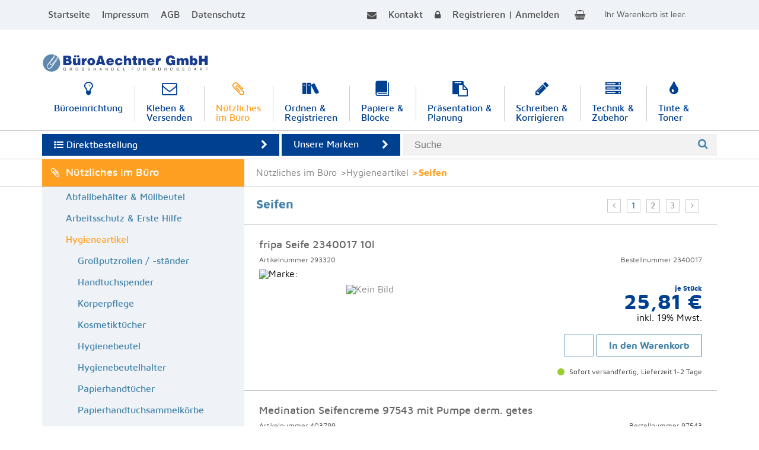

--- FILE ---
content_type: text/html; charset=utf-8
request_url: https://www.buerobestaechtner.de/nuetzliches-im-buero-hygieneartikel-seifen_B2C=x90308_l.dpage
body_size: 105442
content:

<!DOCTYPE html >


<html lang="de-de">
<head id="ctl00__Head"><title>
	Seifen - BüroAechtner
</title><meta name="viewport" content="width=device-width, initial-scale=1.0" /><link rel="stylesheet" type="text/css" href="/_css/icomoon.css" /><link rel="stylesheet" type="text/css" href="/_css/fonts/maven_pro.css" /><link rel="stylesheet" type="text/css" href="/_js/jQuery.mmenu-5.5.3/core/css/jquery.mmenu.all.css" /><link rel="stylesheet" type="text/css" href="/_js/owlcarousel/owl.carousel.min.css" /><link rel="stylesheet" type="text/css" href="/_js/owlcarousel/owl.theme.default.css" /><link rel="stylesheet" type="text/css" href="/_css/reset.css" /><link rel="stylesheet" type="text/css" href="/_css/form.css" /><link rel="stylesheet" type="text/css" href="/_css/default.css?v=20250827" /><link rel="stylesheet" type="text/css" href="/_css/media.css" /><link rel="stylesheet" type="text/css" href="/_css/typography.css" /><link rel="SHORTCUT ICON" href="/_css/favicon.png" />
    <script>
        // Picture element HTML5 shiv
        document.createElement( "picture" );
    </script>
    <script src="/_js/picturefill/picturefill.js" async></script>
<script src="/_js/jquery-3.3.1.min.js"></script>
<script src="/_js/jquery.mobile-events.min.js"></script>
<script src="/_js/jQuery.mmenu-5.5.3/core/js/jquery.mmenu.min.all.js"></script>
<script src="/_js/owlcarousel/owl.carousel.min.js"></script>
<script src="/_js/script.js"></script>
<meta name="provider" content="DaCuris Trade Shop (see http://www.dacuris.de)" /><meta name="CE" content="B2C|90308" /></head>
<body>

<form name="aspnetForm" method="post" action="./Hitlist.aspx?cag=B2C%7c90308" id="aspnetForm">
<div>
<input type="hidden" name="__EVENTTARGET" id="__EVENTTARGET" value="" />
<input type="hidden" name="__EVENTARGUMENT" id="__EVENTARGUMENT" value="" />
<input type="hidden" name="__LASTFOCUS" id="__LASTFOCUS" value="" />
<input type="hidden" name="__VIEWSTATE" id="__VIEWSTATE" value="djtDxulA+0sv4S8NU+gF3uM19Sfk4k9c53rXo+d4r5U7GV06M4sMpiBE9eE7IGCDlzQPoC3lcL8Fj6jzCnh1fjqnHJbRxaFkH3eWkD+MREuPV2StwHGK4HLM5cpp36HfIycPYfnDYTx7EsrLJ1um4M7JUfkZFFW4Ex0YTKTwYGB3r7cSKz7pv/gcPZJ/RQ+rlE0QDg7X/IrA7gG0tTDWESTJaGIrlfj36Z7D2+aCERohLkFOVKjcbpjgkKvYp6zQzMdzosDPLtiYrTeExUEY+jgynzWq5q2K8PVNZhiZi/M3ZIikPCUco++utBiM7c5OAsh+iVcYeV9ZTuI3B5pjBM/AUpmouqe0OWZIatrLnKnq0Bp/UMN+LozmpdUP/BIN8FiqacJaBfg4U1wRuxGzAsYh2aZIii30K641JM/pmgRJvHppsAjNJJIm6Gf3Uzbm0rsYJmI7Z9o8H7SQJMaV+oTcObJnwz95SoXE4omD/4bHHJuWmuQdUmOwI48oLzMQJv0G1OF8kVLCs42By/YnySGLEYTU0U3wkorVm/QviI7A3E4C9fFPYgKqx0HfTohT24zD4DhSAsJ0SD07AGOZUaxYHFFwCZYz6RGT/1vdbykLuZcWpRp07J7BtormdP9elAprzn/TVUeJXfehcTvJxqNon+zB3lIUwgFDPAWoB4G2/[base64]/sluYeKwlLqSdde9a9tP/oZasMijcGGN4LcYHaMigtcvlJKOp18CXUqP/wvHUnwD5/VzEXGPo0Ht08hhUeJU2a+/uxml5OrUksveE9m67EKe9Mn+s0WuG9fcjTI8ZYTqpKidaKYGL37bdi+LpUnZbwmlwTp5aKOcAH7lTbgMV2W1TPh/OqU3g8J9T7kX6ZMNzd2hAXgGNHQdZ4MjlpnMLTK9mcWEyc+PqOypMqPlS77jJm5zrbmGdCD5BWvoWHLLh246wKZsgO/PblZjZTgFTplLz7+z7mV7/9jbOMx65SQo1I4fGk43PfQtyI51uAbvF1shvep6KB00n4V51QfJwEjvhhVIMpU1SwBeL0OxX3RyBsht9j2xBM6DVBRtHsuA4xfN4nLpf123jkbBG3bd28f+UO4/98jlcrYpM4KWUpbx/T/7+O8QkuvXv79vXr6nkoV5YICQocr86X0FRiZPgAQ1Zl1EOAY1IYWUn42uGuz9Sd8hHUGtl96k6UQbRHM4iIoiEhPUcuenXhVboR0W0us8EBpKqdaq1D4V1ew9R/SntxjSw8MpjAa1jTcWhj8XcYaHY4B+MhZn6t9Z28gXRKfTvTEndRZlId7w9NzmBEdcQd93OTLHljcjjRye5o3g6jxOWDTPkSsKNsEMZdpHrwaL6e8Pbw58G855z8rY7Vi1V6npmonecUK65SjzqL/NES/gBozDofUuAc7A5+gEMRPigsLufpysrMqGpM7KDDnMSjviQHvdvcFlLTCFqBzT1wLlG/6cnZtlPIl7lZ+NRWm4IcLZRYWMHNT9GLgD73bzqL8b+ymQllZVUIg2Rzqy9yH/fGt2FZy9Nxib1oQhivFsMiFiDOeN/JHwkqddh3OSVbR52e0QyEtzTsdPHjdJKDL6P5QRUvIu/p+oUZx9fHN8/vmhlSwUg1ilb93CjqW2iIjWCgQ22pe4B/xMe0RMiwefUjfdtEOfABYmjVLUDgTXMwTgwVPuV9a+i+PRMf8Ww2pB9MZlCihVjlcDqc1AH8I/4TGV/7NOt9rtACzdlcVZhwh/u/aKxpM12zaLXTB2p0CHFFrLVhHe+bSza9/hixhoEJtmc/xupiEszeENO9xa0zGJiTjTDMjoRxidCy7r0ZccETDoic08ryWseodgSnwdBTuR25hbdxJxplpMmMA8fqt4hB8yE6opAPf2GpyoddFEDjjEqOltmLQRpDoQSjGZmcpBza4f4ZnFpE/VV5a2k2phn4EEkVaBgiFXdh4NUORH0y7LyXbtfss29sLGpsMTQxiOT2v2McC5GjwMqDMULOr92NILgt0s505G97qAZJVmUVAfZu3gfVJ2YqWwzyr2ZJk+ZbBeEXCKG//ua93af8fcAK3TehiRsJrHPHryM/MD81D0X4aQnJ73OknUaOIesjja6Qw7hfpjg+z10k64iWKzmzuoULwIs8ov5RviQjChuExZxHmcxdg3VRxe3bbkcRz0bo9at9h4S6QW/4s6vdi/KJFSE4sHYNIvXfCnAH65hdeflKMnYmc4FrImPA2jDvQ1nL0Sd3DVyvy4l2kcd2d0Me+uEh2quk8YonqvtYVmNzCgsMK16PVUzXMdVXJV6Md8jSBF8Zr//hrvUSAnuJBqYLq0vQjGmZYj9TdEL9VaEq4Tbw7UcVIGrUZbau73OKCiwCs1e0j68vhuDM5cEnPQJHc+94clJOR2zB8rzrBG7Vgb/w6a8qIcpel4KIi7fP2tdayKyQ5LiRLKq2Axm2AIXHQ2viMSDrttWnIlEOKLkohnmFigE53SMbPNCE68qmWpXYxq3LE23eA3MeuYfpuuSKV0Jv30k8ek/C5+3ZkZWUbTDR604zqst8XlFs2t06EfWRd+2/RpSMqwQMMZBnJ9jd2Pg3hXt0XDmQmV/FoNl9Xd8kZu8V3BcGLZaGqJcWwK59HK1PxNmQIsfBIQ+wIxXda1SJ2akr0OegU71RfBc5WR9oIGk1J46jSDcyqDZGpSqn3/Luoy8hNXYWMilluq6F4G12xcr1BFC8RaZ6B5RzT51rRolaNC15HScw9pBcYWv9/mxCjE5BaOQAVgWuOvelQb7wN7AosrjjKqfCiayIzpzAY+oKYnZhTPjRxY7z1GUAYqV/MYiBABTmfHVnba17BogaKa0Y5SfEtIwUV4z1sENl7dNjoWkNegAz2rMqXvzpoalb9uIWCi9oBi6eI5z66uyZPdaox0kGx8J/yvsSEPev0SgOYEGR0qVzC+aCC19hClWPtcw6djbNxUgHdWffYDTVC5D5tHETz0mVwcvsXK6x0dPrv2+xlSLX2nSFcBAcFCFX/omafS1bwil9hq2GyhXaMf4ClMQWdqq3donH+RcaEt3/e1WwPXKZrJPpaCyIsv+PRAsz5jw6dbkwvvagxbxutVJ6buUJBuFIiw0elaQNqIvcIvQStRCFanZdcSfhNVjjxkUlt571SBqfh8Tbh+BxTJuVDIWaooz1MkBHeB0RTw1sBQ3x3nOUrfaXOzgaUkaqECYlkjHRPqb1SETbA6EgLCeG2Ecl6mRrAlHeK/IDldU9ciELxJ0RtLuAjFAV7Z2wpYq3tYkAYtlrcOqQjGThQgRqjs0JjaT4tWfRe5YZn0GzhWa6xkus0RaI7JnCJwXEL/[base64]/Munqa/oXpHdRFWb7QFC/Z+eHlb1Uh5/MRf5j1glYbn6msMvZbYN00ZmfKxDmcrHFyHhB9TOgHELRLCq54tEJwVwuhdPa71WdPiwndpyXPl3TvpPceP6l3o4eajedoma20TNRGG+WYFUDhcX9+/C4xGA10W/nDlyZnbRpGmrRlVAydZrY+Q5i39EQaxrWd0TaslslVksXbq/w/h4wEMBKHBwTmQIEloCIwMsKy+jCxQSgJGAfklr/uxt9hyz0SDRvl35MToaMny3dHR5cwgZwqRPDoPXM/VD6esKsl7AP2+aJ/lB/eHFLuFBujBSxrely9cFVcVw9Jeexj6Ocri09MtZAlcYgbnLoTymKAc1sWHhSKC48G07H/rUyDERonLV07mvTfccIZFX6Iymv5jVTJTBmoHpXyFzSbAyNYWx/le9BJcUV9Lqpj3xzvjak63NTfAD5SnifOQ6eztebapZZmR4eBA+49v+YRO73MMzsG00XXeZICxfDH1zROMxHDEc1RbTF7E2MC1Vrk5aKGkt4cqOpzfGBXxq3slZEbU/x4OJSszhj96het3P4vbwZTxQqrWh0/0ISQARFvqBK8wD86FiaClrAN+p3ujCullMPWH2XQoqWHGeOSo32NC+iyK/dsNsdmj3m0JVu6qYbBQ6fyf9eyx7sWiNxfa1J4oPVa+rsLjr451DtT1nUzCekqrwy8rmkfOrKv6Kf/vUUOWzJ5PIbhMdcYmuVK02deBnJG+MXHFYA79TI8ACbMp+75ekuqSOgBi3/Pnmx9pbsRxDs1wUaweEEBKiViqBP5E5d7bbuq+fSgr6dWRYd70XLZ0V/6nvPfoKZOfUURJiu5R89tJxH7OlUhvF2mhIhPnAFCv2ziCQvpVhXmC2dwXuUQUz8mnF4gM7ssM9uzaoAdRQFGam9PZkLeAPc7Hs4HUGhfEM8YoKiQfgUefNOjk81h/X8N6sgu4tmuBGy55fKeySzmwcAAla/bNxx0OinuujTYuJT8kovhNbWNtK96AwjXzNsRsNeu6H5Nz+UbqpLK3h/hQeRNOo4dAm9+sJCAz2FqdnG4B/pYuVcpcOmXDaXXex2Hhvxigd815uO8EDGdiKQp8kEOebHQVWuVJq41zlmRXrAmKn8BkD02j7wGjA47OvhkrOGDBfDTqkOsrOMCSZ9cde8uLgPROLOpxkdaLbnllThAxg5TeEZwzNwIK/Po/Pu3MlZiJGdAy8YMhBNtab/w66JL5fXa3TzfONDzX1btdbhOiR8LWV38IyLAsQZSOWIRWe89WDGZ9yv3pkmaMrK+HBZ9Gap+GjmLe+xLYDvnEm0dAvhW4FG8AIMr5n0X0vyPLFl0ZSqjF++qOhwVH/M1QpD7I6NLM97+1AP3ZJyL5WCQYw+aW4BLQf/pzkUaZPbhZd26kuVsH4y1Rmw7za897alCrFv5ajOTOFy421+oMHNG4XojTCpPYj2T96aMTFtWOgjdqiS6JBnCANY6thUSN/W5hzxG0+tgI1n+50W69RstPZH9Ew6A9BL5YQGB6+z5rHTdeHIGagkbWjIXjxXKrgNk26jOhrE0+08FuD3TICbCU29crNSTNCJayq31MHQoPml+fjxoLuwxiZ/[base64]//[base64]/wfV7AxMHDdbV6HMWUEXwpXaGSKTV4UCiWz9PFArlaFMRMRLxSKWeuPGrjoZuYb01rLIP0IExMWGBCfCHP0E4s8ADT37XXkmgaUO6jPmYELrmNGToyQ9VdqsUBlGMJv1h+OnYFoxBbTwFHKsBVxK/0WzfUrmDrsgiFYm0gFj/mZVugsUifLTqxuSM9S5Pc8Bs1EvII9oFzUOES+B2nUL0Tfkf2/0Tq8J28/[base64]/lbm19aZJ4KSJvDucjGGVYa5Y4pC8MnUczbS1oOHNUvQM4YAD4DqIYkPhwiaxbDU/RSYdB7T3pV++3hiGe6TFSyVGUtKF1kewRCT7gkzsSBWah63DX0Cnu9HLEtim4g7cyNDFU+9P2ZOyC23nGsaRZ1TxFcvH1f9BeAlTc8ZdB7ClC3Qv9HPdH19DKq9QUmBFRHFClVv3G+M69yTt8Z2Mt9/2tsoe6a7qSzkfTKqy8PFKzfYig8DnaNyrQtrg9VeBP4AN2RPsMEya+WGruN1o+g2OtymflUD/UtsnzBKmBqhnsb3pDhO3swlDz0gfehTexJADGvE29jqhjiteg72F2INGFL1SAZRmCVbgOc8Rd1CsrGfQcvQtWhTG1p9o8+ONU6PcGZh4B4hrRB2cvF9qNqL+HE99jRXxoFaiVItf/g7w2BOrPeKqFBROg5dNEcIAD16zTkBrVzNkMvZuEbkVeesVct9/ooNA+Ci/4Ont8PS5x0eZ3z6s4R269RmRGe+i7n01S5pfUZ6hM7siBCKw2IQ2ONUTtnOHte/UUm8QWuWzWqdN+TGVR84eIYX1IKx+cobyRFmeS2/przqhNS4zmlqtUIxNgXd7hju22fOD1hXGKjt+wKWNt8Niik3+Ka54lcXylj9BnagiWlwZpra95rMFL1buGdJem6wOz3JzWg8xgQgZqB1lh8DhI7qnzeolYMvFEzDDV3V6KY6idx4+EqhB15wXAKmibFXFxyuhPPwiy91bVPe3Af0uhBoAUo/IDa0KZYXrdj2mzLMCLsmztUHJv4j18OdKAdLppWd+8ra5l1mDr/tdSNX3h7vHvQRcAVlgzZWzbTc1d2OHPfFv6uf29UcjX0JPL9urPmWOpw1v2xQTXsr054N0HyWvrCcZaUetX7ZqmQrtxBoKxF2ko5RCPC32aFaa7U7M8GABYWTAlQ56wbt0v7XBpYXrSZl2qAPmt/[base64]/M2b1yMJAJsxyfuVyo3qSSYy4u5hq95PZEjamM/hnfx9GmYhQAxpnXf42S+FCsKdVvpBuPe8uRGJBiNmzen1dH1zTzL18ECkJUTif+FCEw4zBI3R96m/81n81N+FNxfBE4KWpIa1RfLXY/1/uDU8uauD7ayxwrCSby4QomP29DW6Jyy3HD5R+Shy31yI3XeRZeCr93/0/ceXjhLMvJvl0FFZZxTZNIaqhxpTbhD16TBDTHRwpa8LQp1kRBUE1BOaiTCqndOck4t+y7ut1Fk2jZiuIBRSkP7B42L+66Jt1QbnZjTmXeyFspQ7QE/kMRSCkuZ/10V5G5ro/C4TQndCKetcTj3oUqpbX7UHUTroDIxyrefj3YH+IaYHnS5vtQ/crO5AzxbA/9TnYMWlCo5uaqRt6dByZCicjpVJ8B9o1+AvTbcB14CnIUur3CjERH2KcC8iRnzC1cG9v+jDsEpcAwtJaZDaaIUuig9zWSzXBI8ukmLZmQgR1iaqXs5CT52+GFpehkDSzQrvLLZDyeXq5q7olYvKqz/ypUUHzpDDvuLWVXA/a87kLcc7aTIX57HrsGFIlJ7Dtay5ldAkeYrlqWdBQ5hkUYx4JuX4fRVg2LoS2JfmTVvx52GpGIW2Cuef1OCO/xWnnC3KanRxGo+p5h6D7r1TTysd0MTttor2ppHTDbeDRhmVdtHZx+PzrTJwsUKjod1PmqQyN+f9KzYLn4bW38Mz/v87ZYnIUTq3UqTJKz/vph8B4ZuVzRXu/kmrwYPB9CYBKdCEb5oDVcFuM+0BlL4hQfH2ygfX34hz+p2Z1yLddD9mtZhsjhdZ92++0U7T6HTe+VLmK6egexF/XZI3pbrVSWt0t2lMm+Gn2Wzism6l1MRaavvqkbfqyGyXF1J615c0Z6kZXrdCjYOXtPIzXeNTQtw8jcvUzi9TqVZz/ZlYwPrcEYa9kvPb0Usv6U2J6QVu4ZvpugRch+koVj2b2aMFGEEzs0AepPX4pG3aJckfpvtkMCunVhesrUkSUExW+9XqfJwjbvFoVB3/[base64]/EAs4YeO96+cYldP4mSB7Opd41De0uoc8vA5FZSNunkYwixdviCDzA73xvGI4RcyRvh8zOHkhZdxUudswDcu8r7qgdn6CeF2c/UCgd5m1YlbYPk4yJ11Afr1V/4Se/LmRt5hF/rhSNE2ZNDSkohZ4xJnKUwDUtgf2FqheoomFHTVjt4GhdwV6IGY8jNS9AVM2xdyiG/EGshvn8GmCJbkXwqNSOPdr9iglcDuJNhRbFmRisvpSxEHssRyA+eRMhj9vRooZskbsotPwBSyalu3OonqW5B/RRpzEMG65Rv/ZwYzD4O1c9k811k7zWwRATccVEjRGq2GXc3clMTyYFT4kmkV18LylspPHR552rLpsP2KpsWXrK0dYO89yIEltLCgzH0YZovMCywmVrpeZ/ZEBuQ6biaHiXL8NXOE6P/FN0P/[base64]/prF6K2cYjxsel27gFQ+Y+7HbKJN4P0ecnX5F6HLTdjvb/oqcMO8E9VTGpV7lXqGDU5ylAPw3kVP+vtBHx4lOqrb5z9zh/qnieYz8imhD/Mo5knMIyS38pbeVB2jlJv76+9DggKGAN07UEbA/JC2taSVhpGhLtXXtBHXhW5HSpoN2soFTngINQDgvBg+BbcWgUjk8taHg0gh/TIRks2QyDRbYpRVAI0YG7J38F/qkWgLcOYsTACDBwagmbQYs40nVji9S+p8Gsp7AH19qcztZrnt6Q8yUaDrjs+1dkjV0WkdVgYAZdCL09aX1D7XupSU4MFKgcxTa6yKeyWCzz9sqMteiXWKtnistmC2Y65Vhw91+hqPdbmP5VYMlrM03Iny2Xl0O10YeJELinmcdmrid6lcI4Sk2SxCLl2k/hDqomwgz5YwvIFUzWmMn9RB4xHwB0OZXkd/bI4RF88HocnVn/aQe1+CmhDwk/bIZvcYDrXyE+p6dTzdXsc1h+wtY8pBtNhIkhzvYxOQJ0hV7ljvecb7n+CsURBXc8CHel5YeT8qTFP719APlvJz/[base64]/UR0Q4moxeJMNAcDy/ZXH3FRPVhrCAXSkQlohfg8fStvamPoD+Fe7zbiZTMKjBZauNTpft0R50VL/byLyyXUtDzBUL7KOsI2986p2M8hc5AwoJJf/He9Udc5LJyhLno5thQmw7K05Fta3eFPowAukd/AjKGVA1dkl66txUkFEuHQv5zra8vtvkuBWeXE/5GYefGPrbHD5SS18zSdomTIyZPWALYCvtAQcajPW4+33I6i0EJFeCwDEtIxcOXN8s9QyzHkuMyPjO55Fx2efXRfum9VRefMCJM0lxQlBB9mDkz8lMEhNb3iSJvNwlE3sGF98k/3zUgg/YbKOpCMOCn0Isb4fEdC9DPAwZiWa49D443oS9ge0EjuR+kCgskc3EfvtWYy+LQvu6sDk8eE6F85uiDMQMbLxbxbu10hDhhSkEPpv1b7ucISbD/6tVRWEji7dF0cGvPAj5TNrFH4AVADkRkwZetKq1RkY7fuTIsqe9hw9cRIT/6TilSIior21Rwy5CY7d//7qtyKa4MGN68g7LUL5xNhIZLsXD3tCByDtvPA3FdEeLKJfKllTkc9edM8sTY0Hvzigteos2H97Ye4vyT3vbJnq9ZyUjZDZlAeK48bHbietHtaCdFkw6q1CzwJZRDF+Hbp04hSJzVv4AfW+/+h8nuSe1EcFcinZc8gPnZy48wDyQ029bYnrKNlYSS+KStmU5pGWvVzSUfvK1GJ1669dub+L+7GJ74/[base64]/mESvnnfVkIcySqBSncOhWQomnVz3nmc3DRyOc+/j/hT02b/TtbCD50Fh1/Yj0SRc81cU+9TUbZEgdFrUQq6uSnl/Vt+T4sK1jvSv+JE1F7W0N/LaCdQiHga9tOcisamMw6IYUzNZZbcguOTjvNAog3vlJZYtSy/tPdmnPHs4fV8r2zU4AjjMgo7s5RDylse/JMC/+E7tEJiWvq7mCB+q7LhcKgWio18MNGnow057m4zjaRXisJkgPUnsUa0lbKUuXkTOKrDiV6o1y7NurERblCB9BcAJmnztbEGkNCbvqZKyerrLL+sHdace9o/OQcLBkRYR8OjZj4AL75cmX7VNZPFpFIF/PCVmVBBZ6QiaDt4o/yowKrS8/N9pDR0n62Bt9uAiB3WJkrllsVSEq6xdvaNmTOFTojV27qYF7efTmwY0qtUdL5U77MTcBjQOkSzKIjCSkE/leRbhzSmYu5Tk0nUsm8W1biPKID3qxhKi8OwOqPhLa7eFgqLXa2U7bLZp8+LBkdnYiNNdDEY/DpAgj5UyKpez20EYcDWe7jgiEX7YgY+3Y9BaGBVkLTrpDGDT0aRvDvBncZQK5QTWWL86WEYBrffrFIA15+RPtKakU6aUM9wQ/c9YKA/rMSVYmHnfjgLZykz2gBM5URedYgetKO/mskrbcAAi20vU6tD4bqUQ3d/36VMFmVC6wLKYl95CrXj8uYrCG45LjEZlXx3Vcvc0WhJfnLuzKq7mOJj3Mu26qt+EVqquwn29IO9zksr5gQnfJf4kSdxxRU0G9SiVAJEMMkroddQBdxFwlEvKN1Kgpv+bHJtwaiMMv0D5z63ZxWyP1Q0WxxP+o/vW+iDy8d3+UlIGcAItwhujKuMPqhHmPaa6vvvVvxDcmjzV33z7+yH5DLcDr1wyr/RG9cka1nRLMf8H++eDSMhaXmqK4SMszDonJI813dS1c8a8DuwqfuQvuqDoCu3qb3xtAy0E+cLg2G7iZ0dmCqB1SK1m7VxeFfOZWh083U7y6c4KcLEL535WzqZHOufS36vRPYxV/OVFyxXxZOqtU7Ewo6hs/P99FL5U6XSQu4XFLiCImJD1ygP8LQZxw7P7FG2Os50QNKuHarB1tkGz9rIsgHHNbnxE3eQe++1EPRbxmdSDxcyxVbwZJApcu77lr1heoy7+N84IA8LCFJCJEDSqQAKtkwA896g1arVMkOxfNisuBXnX/vIQNpwddcr3JPvMQG3hUl+j3GqNVEPKJVEHhlGAu5MK8MsCS/j/iX5zrucm/Ims9QbCqTdlSlEWM2LOJWb4MqWY90ERUw1wYwGWxVcGC1U64y+On1FHa3lChrhJgg0Zx2JwIgo0VlXh8bUggrce1e1bDD6HyF4v/crKa10zVg39QrLFkUerPPq46Hkwezoh2ZNcDIdaFAZF062dhCuoWIRZ65KrWK8Djh30N9tmQKkgpJdqXUqOTgMUxM91XN8wR+5QPu7rdOpNdiAD9glicCFJen5zAUcFVrQWszCeMMPQTm1GO7j2Fuq5SID4OvQpTshocDmDnqOt//[base64]/mwkMRen+LOSzvKzPYOnJOj1XWL+8xjfBqX8oOtr7skopwtR8fEgrpmaNy++uAEV/FjDayksbu2iEupt3t4f3K/wAnu+vftoaXTbCHtcCjY4RQApE08CsGiA7SGVZBzrf5RxCL62/cPcQDFCGawk2AqzrG7mFK3BW2UkWTsXJxQwDyyUFPyLIK26daylkP93y+P4cJs5i3qLICrIkY13EwnYv0Q7mK2iEA0IDKkjKtE3jKu8tqOsj3rJQt4v1bKI67Mm2Kqjd64O+rONk/8vci7LbGcG7pHwp0gW2DQqfzcz3vvLE6IjvliU6MDiyix4ouKH2Udc5g+yT1Sdjp3gXVh6zdGDH/hv1SnVeGhb5rD7WEfLDviigIRwIUPqK3WPgUyM9Wa96EdoKzj7p7TpG7ZU/SiOX3WYP1p/l2PLqrZPjllEAGwM8ecKU+6gsDsBTkGOJ16aG7fDS3WGYbVpJBpmy7EsUlndRLf1DejVU43MmTFYK8MdjkYjm9KZx+6bjrQn24yddAFBKwwMUlV6GGj//mXtja3vv5pTEboK8lIoN6/s4g4mDEUAcMfuVfngKAHP0Nxeo7tg6vEhMtcAP2msgLOw+xRQEChV4WZBc38eIT2srQvgDlMCdU81cnxJBjOj7jxrSgMzclOW283lxyHsERmPZTFXxx3GGygGXClHPoAvoQXyuVy27tYW2ZGR3BiaAAL9n3gjoHuCfa6baED/b1nEm3tCubCgVqJsAMRUTmR9l6Xf7R+TUdQYM11P+kqYadvlLrtFg+1CRfdcI6uZaV409ZExnRAJ7KGzhUHxA4x1KeHqLJK7PTBV+li3M0D51y9xfXGj6ndHmdnGUQq5s2UtWt9k+smItoqyumv8CjE6/Jz8/8LyTwqo+a/JVX8+4OW+fiRwO79E4AKzVFKu3I6UpjZxjhr6W9O7qg/RcQ/7Aqx/8mjbyPUcmybNjM4sSX/oEy3rTKOkkFP7F8Ffzpz8noFVikIBle2p7M/P+BdloN8iOQnLaJlg2QqIwSdJaT+YXZDxAkaF+6M2a/wijfh75HHFDfurHcBG8sHBXM6L+EoleWRx58X4NFsXoX9Y5CNzUkd65jUXDFpTfhTE6WFolYK7T3nPBHKCuZ6lkrhqOPNSbjWSB1REu6evHPhm+3XdWfCg2ib4Nn+4+sYbn95ygsVo+dRicOJv4zdUK4FC5/QE1LK7Uj586E5oJpseSBnJe86xzYQGo5SFkrtwIRd4R8e5yDqarB7SEdq1Mfkexy2lHWmpke67xUUVlvXpa60Hm8Qoju+lloQCXp8omawADp2hLf6yrK77z4cuBZjXw2AKNOu++2BOj/+D+/EUnLpMUEePgImtRGUiufgZTOMO13QbX4kQLQX7V9uCNjE2R9XClis3KY8JtNEBD0vcoVtvxMBg/CBDhVspspdKzpnPZzwZjBbv1UUjwF0lpDG8FimW3gvSAzfSK+7lqgr0Wh4l5Xr6QXsP702ZXQyLRrc0SB0ZAeZ07BynXqCU08QzjIDgQ3FuZky0VP5OhCQj/8o2INLxs1zJtsJvQ76z8aob9VplpSts9OMm1IOgh5Tho8vKH20d16uKKBTBCU3KaUSVioSvsvIEjVn624IayOnD8PZMJsPOQn+zzZo0H7QNKBgg/+wBGq4PIPOwo03VMCfBGTYuAneGk9J5K/VeJ59rjNUaNzW9P4MtPVq2pt14JBiobnXvgV2PkNmOI7wMqnM7tlp3gi4AMP4bv/oKz8RlT4fFv2vAqSPppiJpj6qhP1S2eck6u5fJtqDxBrQjqXkw1axqiL3vJQx79PCjb9gSiCmyvlGDAcwRVgcFVMGPDfjAuRL0mIpxuSlPrE3Y92RAuWPTbCJChkSPY6ym9UpcKQq/w5/v1EjA6lnZn0hZs9TYQs2DPDfLSWJEmE7XoRG+MH6G1dNCNKWoL0WC929Q5obFBNJ28Sxtvy2ssJgImzOZg9umt5KDnaOGyD9V/mZXDaC5gGgyClJQA4H7WbQJC65kC+Xv7QzS5qDRy9sdGb8t60xDT2S249fhi4whuNYcuOFb44n5lvr5rx5dr2GCETzmUOsisnM4ow6reaE2EOH80fjZ0k1sCDvzIQpPO96Hb7H2Gm+qHjVEuqV3N5kKyE0fPWh7DF/8xtKJ3e//j74q0LYwBDuLGvGrRb4L25xnBeq3sp/12K9RI71tQvJNOq1levLkP0LvyLRwjWTHGIWRTj8iKPFm31mFzodeoPiMPRbSpiOqztJ//u5e4fnlgTigpJx3yAVPIkRJ0bi0+9X8hcvRSScsLP1eKuvpxm2Kl21WgjQDbWLEs7dS9gcO5mcZBQ2rVart6iaz8idk/U+N+fP9oR8/jgBNCjrMiDhIO85pSAcjOtcWqQmlHUNgDj5WLoCqdTrWM+h/u6PiT0SnHfoEqhRlBG8V2aJX/xq7VhIwJgXMSTSq13Ik26TRFr4rq3QVV1w48+WSIc8AP0T0C9yG29iKNn8HLvx8sqeADu7UmUIeQcSRnmp4dnPcaxlsmrUSIS638bijNbitD1KUBnXE6pGa3rR3BRkQ4WqFg3xiju421A7vEFXR5DtFWbyLjA2RIdVyWFoPFBLm1YYiWFCujk/y8/[base64]/t8TxFh/2WGCHfEgRr9iY7ACC5qZra1JfCr3U1et2wsFYTYJRD06qh6YAimCiAmiOePU8P6ACrmMdHWitoTRzfOpH8BNqtOpdFseoG32ATkO49a+8Rxfha1bbaPVqFLkzEVG4PIrGd9C+hBCeoqJOeTACiHM6zh716PN1N78WIY4RB3OZ4z+53Q+yzFxgissZJs8/IbkzqnB+8eMTHgQ9YOCd/ha4AYd37rxVLm5nJ3E2fDu3FpUJHbOnakh9C8tRKAueSfgEEGl5HRBCsthR4w6q/66Fq3JP9ihRNyHg2K/q8tF1ti/9zAfoCUVFCbdy9T4TEYlJ20b3PrxbRebqbWI6T8UBfwXHvDdJNb+Prk1WzZTyCdkOHxqDbFuusTIIPPlLjTpDiQ5cDBpp/Nld2MW3dj/lcN8nb9uSKg9+KWE+HyFiNc01aCFWKga7/9a9MUHKIeFKIG0IQcdEp3lgS1Rw/E1RuOrCHtfjINogSgZEX4l6YX+WIOWHjmDPqPX6tQslrFajhEgWlkC1U6AD81Rt4D1ydxycwwsMyZ4x6uKEWkJXHOa6bfsyoBme8BXnVFL5YPeTg1cqiE8dhVj6DPCSviTfkRGGitWGcex/v77eKGy/iyD6jO1RhTl2HWNRJrQnUN6OWllYRtrM0p2/iosDi7BnaagzaIXOR4XIoJcEWZYLRhrI3QZ8/0dYCikhZHmEwS3ETLTJNso6bvRryiPYiCe048yMZGnuK/5v5jFW3bEU+z2PSfBmo/TiR3S4BeP2Hu72vnwckpQifCRpeCihPJY72ULYOXRkuBThUxVazjpLengvvsPS0bgGxqIua8i9BQaDICN1uSgCjFyyolxJredrpfxwwBAUpSsZn/lR1TG2pJC1KH5N9Foz+VDkBKeagvxj9Dq1srllz0IiNZFbl/9M50RcxPE/S1GI8gHgMC0ScOx8jqf8iU9draqq0lNha0zNGVwDMPzsxNk6ItW2vHv6o3DvtHUte0qvOyKGgARz/FKCryiNDS0uzwb54NIa5Va4iPom/[base64]/hhN4C5sQR2Bj8/sp7lS2zh58pnnGJMcmGkYP1zvBc+9ImXDS/oOcKD/laYHJZBAei/Paj3DlXuPNJiiFQuCLLxSW3ij8T25erR8NQdR31IJ3iOYIN4G7JBriqJQARTLDOOI/ZX4bNjnia17FIl3aguiYwiuOrSbyJjgB9d/wc3JcmwQtt701YFIKd+Gs6NcTRQGQoq5zY9HUCBFHFzMEI9bgcRdAgnaKbF6nX8PlnfjZ+0wA6fTTxiaipocsdWAD/P5le10UkLbcObICxsEZaZoy45ij8i+uPDYAmQZVUPQfaATT0rktjlqS2z/aPQIM8RJ8uJavrmPOjJEKkmmkNM0NGkLCyr5m18yY4eWpKlaCK7ctKE2cpy0yxuEInHSCZstV0HojoqxvA05hHIOmiKkYAtDROF8ZqcAUWEyNG4v/[base64]/3KS024SFjrN13QCui5FcaBefF6UOvMkQ9p7nlcoUsHZsOewQQs40/HT2aDEBR1el9sAqpmYfGAdlXa8h4QLLlYQRYfB2ihtG5/El6lpX7SyqYkB7LRIciEotj7+C+aI8guGUvmT/V1ocJo3/vAr3K2dV3t7F2Bxkf2n12Kx2pSTaqMl7NOY+/UzI348kJ9LYJH6ErSU+JNV+WsuusOUOmaly2xMTfWNbmmccNX/dXTZB8ORbS+6ApbEd7lfnFaEo+iNSdOW63Nd64eR7cAn3cCnBdM5ko9JtkGAI4Ljq1YuIlIa8Q4R4jS6T9AQsBUJOW3XBDDNnvd/ZCcRxDHGrtI6lrLZYPSBOOog1L4tNFeMzFWBnx0ggtHGh5D58jWLcEerpveVA/0RzXueAbCHMDkHUpxFnKz3TVocOJVk/q6r7C4sPmhcVFzjteHo+koePPah/vCPG+Fs3Z2h+fe6bNiEN/PMuXjyi9JKt9ZscICLXmRcGMo9evziTnU62klqD2hSs3H3VvwHfXbi49P1krwzTgnBQuZDoPwPLUJCYVZGBlQQXUAcc8f0Dk8snSTZZUj9isOFHpYxAD/8RiEknmCme4hRhoSgegnA8XoK+0RHy+QgDMUlqBDyLeXpGxHZP+4Y81KiVd+7jNieusTvIaS8XEafbxxkIXYDbl/gYm8/4m5bUqk17oYwkrwRpLU5pOZVTex0N4RwCV7ONi89jTjG0ZE/PVFMffDqEL2n0bFttPI+tqF9POpKt+XfZqvDWY7ntOEkw6ndbAKGuJo/mDzCgMMpTN9C0MQ30x1IaEBz10Ipx3S4xq8W1DaFGsmSsuZhXC/uxjYCvHG2wL7q+IQR0uLwL6ED/QuEgtN8x2RWw7IadfEeV4/6Xzb0QbnhNOaVb44P8q6zyzR5p4uU1JqYwqYhdNvOLwEzbcXmx5NpN6MJxMHcW0Dt5FTLBJ7S8ji2ffYN9xKCw7Wwuqkdk6ciqHT+Z+6lqE/qTi4mTQPdiRnqPZG9586fiKsBMAeNGSxP1luwqvWJIHDX834gADUQuyGN21LFTiccmVl37POU7SvHfuKn91LYjDDxhyZ3cYtpFvxmLkJpVt4fLkN2YoGyG3DZuRn/vKlVoXPK6qAx5I8Wvk+Ugix6iKpZU9HHdyHixW2VzSvHr+PWYEoYgtdrfAA49Tk+GxiPHtEAnBQuC3v8h/ZMPQ8wPoavS5wVHV3Trce/loqvPcrQId0PGwghaPRQ7pK37ZKSECIcPlG6fcVCGgiaW+8WchOVcsLg71Hys1gDdQb/65puszd9d0oq7axqzg0WVxoJ7IOZix3qYrfgfdR2Gv1xDJAawgirIU+s7IggbpoqIc5Fx8Z+bFuERbXf6lbYL5Qnzh1G9/tcdNapR+f8FBQlUcIXGzVZICwomL4f5HTOGLU679T0Aioi+B+t2PaLBNwr5HmOTk6E2XVeq25HKV0qBslemFlCHQWj8CCckaKq7A0v+ub/VrRd2A1PWCwBQeTVTxzzRLbx4c9HGR/iTha6dnCTjh5AQrCQZVcYghzFruKaXImPlM9mRGTTihLhPqAdKa/Gy7QMTn7qXtq1OEfgTXuBoZ15jXiF4eMmuQRs3EpBDyYzdnH3trUrtXwkxZMui8QFJZ3oQtCBs8vFuwt4a1xzBR/KzvKTLo8j/cI+VY3E/YZE/DqOnyHKNoJ7Gza+BMX+15yvlKg6rU0R4d2ZpcJ9HQ5t27nhT+Y7YgLv4Xsd05UnFa0oFhzivHhxw8tQoDLodS6Rvtapob9rDue/k005ryaZOZbROcYnhXPuUtmFjHObEA1Ah2ohvm3Zmx1Y4rQHqQtijB0+vj39lxG3TDj6gWhO0AkBF9hHuU0x3Gv9v7yVhEWcR/0ORJAy6b8k6lfyzVBD4y/XLQZ21pgcYCyIduOKpGTen3wkzEesyAh5lqZfnvl87yeiVGe/ExTSxay7DNM6IgyocgnXCRIva2B+DNYl6eeiOuW9etfvPZV0tnfYjuVudDL4ITs7XpZcKnMKpQxzdvsjujS9DCFvilSYhJ1qIit46fcBoBDe1Zn8p6xCA+/5qMd/2oCwT5JhKvlfTTcvEAuH+pdRX9/Z6do9Wgu3UhuxcQx2ar0a5RXUZYBMDSoWGcT8nMFPTRjDpOvi6tRBOaozCjHZzfbE57maydjvdY8kAbdlUoG7Q1N9kjYllMsCadVLglmG36IxUrUGO9/qk9gm4TMiYjbkSQNTo1mOgRcg+D4FsYcxCUyeCuk5vhDWfd7tOmDKAcKNoCk0PGpUzjC6PiQs/tQmONVihwP6cjPz4p0X8wWWmHEbg/q4eJh6XhURGDUhHJj3csAey/syC8wwwQFuj50aOVGN/QTJmCBfzfQvMciBV3xUHBhgMKeovrr2yYip2df7xok2gLkUQlevAnmxsN0Ov5d7A4s8C0+8XSwDpojcUP8D0wG6++H+hl42H8O3A4WG2PwcKRwdA6oxEgaVC0exnWCOjqyQJncoSNra4bwofQXJWA7EmaA4ChlWYQ3WG24LAHkOdKwOzT/zlITy9xskgrOkPVETB4tSbBRIeVvop9REzbkzZJND8v0iPiiTXu81qp4+GpvOVPAuaKEiz4jCaajNfoMP9yOdwq5djI6S092uRSi0mzYZABh0uyT+jaCD1IgHK6aJ4BD/dmJuaf2vnLbaq0WiV4Y10TkopSJgnk3HsEpbG7EueezOay217icXU6h0lGM6msOLB+fFTdj7tYG2En2GbWX2MeZAa0sudY+qFaVD9aYKvVRSsqK89m9FI4tJpyQj4gPqSbBStFB/EjlOrrMg2CicX2ZY4YOHiRXLlQJObayPduABNY/[base64]/FnrF1aj1zYUGDkXWwwXyc2D8LSkId6nk/8E/Gqh8O/srvTeNS09Tn2ol1THXiTJDfTNfUIA6Ipq2K/mUqXzaeLmCLN3dwY5VBrZqm8ESiXp+nCbf9y4LCLW1gha+7EwFkitqTKlFRIgwWA7wexiUpJ5vkhIupFYZNjFeXCgZagvII7sEBuxvDblyawv+Lj0d+176G55VMDVMgUg3K0mzahszmwfiWHbzl43HMADWY300DKXxK6w1UP5GF4qfFxayX+QThqYvQCgiY/A8iSUOEoi5gEJlc+l5WyxZ8ZRpLxJgd50d8isXT+X7Ny/VGLT1Onueouq5iwupGfnmmHkeBsHixOT9KtvP1tlRXiHnoplPsE2hw3JZs0ckW41ARcZMiygtzI0JsOpslrbhOyiO5V769+2q8ybuQnHGxzC/[base64]/UE8bxQNB4SUjXX52LF/y75s2aGnu8qMLjuEZnwAZWhHqUZIiDwv+MsC8zVz/WaVvUJq5ttae9f9cZrm+PkafGcuYgzx/3a8dqrcCK2D2m0HRXmTzep+m05vEItPWToa2fyFjM6WmFKQVdNg3INIi/6X8g+BxJNUws800++EhFlYrph0Tou77D/mAJw0umtFfDOIo2zZ+ekvyFeEK07fF5uY13dig3rVl8O7OUytM6/g7S37HALmfB/ioVJEVGovUcLAXF37W0aaT5jNU5D/qJk1LTI4qCWbGreiZ+GqdR8otAeXbalqDptAn1M8Y4o2Ensx0mrbp/9BHD28dXHHCbSpZ4p5Qw0kl7hb2s9Dhp4q5wTSvW+Q3Hpa+YUSXUZGXm2XO+ptAUAf0/+S93rUzJKUEEOwC4MPFEDTWClb79U9AXK4CNPjhF3WIsNYlxNzI/JHRZzHTISVVHgrTiyEfpQg1Bje1tVfe6usKMo79ocDwG9CRG7v9afQABkI40Whi98PttFeQcTZ/NjZlFsQheiAuRufLqqYeYu6YX1pekvNbYWAnw9uqORS6Hyz4s5DsUNq9c+xqqfyaFXR3JUm2M/ApSDl1CCwUtSlvHeoKjDF4SwDHn544Wmpxbb3SUTB2ydL8Nla682WLRElLX40JdmgOs71VZl75RvreZyDMAkrLVIVpDr8imdSXaSwlzzzvsWBP30er2dD+AzVtbr915I44VrPvJib4sBmL6c8y7Bj+lmC74gZXo5La54NF638ofDAjSW8hMgaCCQxpVflLLOn/IVKo7VzULP1JoBGh6RYOv9cGaC98bPGt3yjgDMo5uDRtl6gZYv5dYTI5zoDQXYD7Er+8sg+RNXqHftb/rkk3CXd1zjTCRf68VdRNWiCAyLBJzZIVxdTkXipIilF0XWm1ADnPdMLzFaKug2OTuTFByEBf1HJRS7K+8Fl1+5I4gn9kfLOG85bV9iMqQilvmQ50dAMyFyIFFhwNiygsaGmMN5owdnqr8EaA9HCzwufKXID59L7ctbXUpes3PPdy8dUVC/[base64]/pEYwX7OeeWQN/HAQMFoTa51GJc7rVKuCGlIDiaAOUs2ZEYNhNrSaUc+3fF+ly1OIF/MYggE/G2PlSR4hiP4wfmAdacjPQEoCayi3ERAb96uKHWOsfOxfjGUnFaRtkKPfClsu9lq4rDeaxlrsze6aPaB3Ra06OXqkPrxrnpsHMdEIAoWHdniEeMfziWoq9tpKjqlUty7fx9Fu6yxcQwkR8AY1K7sVZx+UVIiPoTbH967phst7lqOfRr36tp7OPSWr2uMPgNZxh4QAlv/[base64]/xQOSgIBQElr9isXN/O7rcX2nfcpe8QYA+5/m9vGuqEAWlSHY+/x0FFx+RS4Z8MpyLbJ/e3WMrUopKsVnMtWgdq2f2/KA7NDq8oDJDavkN2k5lXGj7uMZ6m1t8Yg9W4az6W3AXaZxIAmrlm7PUV3iEN2wHAUeyi7c1o/QOiw4QtJW2Eu0OK4Clu2yhw9nX0+YMqcb3B4AiG4iVkWI/[base64]/iIbEJxXGAd5tWZo0o9Chb0UGc6RdSstu4mCirOvIAZ3Ae+19Rj2jW+et6sYkHMbhkSISWXrac5PEciZg3IfAjq+1ZYPUVfxAkx9oahUgrEpAR7DYPj4H16BBDEj8ams1YPZgL3U1I1pmYmTImAkmIQNlUJTr82WtiavAanmpBTlxy/5j4gw/cVndClocpgKed/NJ68Pghc3/l7qE03IR78kkzs3CKLkGrY3wlAYLnDehYL8AGmMTaCRz83VQS/wz69f3lkYlqGGNybKqeUANClDNIPwgsUMOsm76MPGaP3vmsd6BUdkmXYCosBuzyP9Tpb0b9n+PSBHipy59o1VOORHomUn2KmJa8hXu1ArgBM7GrOLp1LRoyaJgQaNzLpkTiyUaijoGtFKYPNYNGLz6IlYCCz+K/W48BZGjrXPD4DT5/[base64]/taM6f8PdYk0nHR5Z0tdRcKQSzVHtyy0UXtB7XjQDIkTgff3L+A+E51H66rfzFjH4YsSQFLLJEjevKlVFmOYmFVbWPbDnByCIZUj9f6XQVS0M7YOq60gtgXZ5BhufIUhUQSLih0/vVjanrQGExN+lssr1IZBAVRh7MjHIqH95aDt4O7rUOo87nqnSQ66zZiNlTkJISZjFslZVxYk03e4QxYdVkoFjX6tmRFOxRhmRWBAXI3BuRrFPXghlxeDte58EIdTIxariUEBp/pTEVQ8nZ+jg8C06XTDeEEUg9WupAD/Yxuy2100OG/0gkV7+FgPl/YzfSK55LvzHde1PKumB95v/LiMDvV9Hhov/nz1217jCmgJcStD/z/YBEjuKGiJVry69/Kl7wVEhTFRXAW9g6oEpmIGay+TyNhaO4J8gVelGL00cdFAo/fNohkoFR0cpXt53Ogmck3N/ks2wfrhlBjM5mqSoynx1odbhPp1sdj626uYQ1jhUxMLiH+O0tSNNgf7CYV4hokbU7KDhWqOE0UHLTDtxLH33/2sgxQIX6kuIzHHwJALNAaU6QlAnG+afqT0b42brb/k28mEa2YMSu2Rda83uIZrAgvF9qMXdebr0BmMUMGopYULEISqe4zmfQFXOsPibfFbmkR5PfMyGGfdjEIbCDrEejvYOspaMPiFpe1kp5F9t2lDNbk6PQrV0J0VyFhaZ9e/nCp0v4ObyAgHLDRcse6SYQh5j4mHyU4x7JrPsNC/nWHCcRr1jO+EiFMY9ykVgtA4HXhaLOCUfNh5sOti7fB/DsM+/qw8I8wcGfAI37f/gK7NEufgSw5bYmayqywGmieZJ0bQ7UHd+aO6Il5HdZ8WLdcich5iy9OTqyH7q8NoefLu6lHBMlNlg1OQy6duxvBtR5ZmHScH1KMjdXMQ5qfI/ILPHYnB9cFGhBDbp+rXKb/IFG5jGk6f15yb9v0ldTGRFElqesae8UrQascHUvpkirWlxEJRKgTIL7LRvWlxE77wFVxXMcb+BozNaJn2LwePk9w79T0aJSXoY0Btm2KHOJE1ehoD7ml8sdkw2ab5xuA8e4WTRWGTlE1lYoA4H8NllJlIvdcOB3//2K+5bMAvnGDSvK2AjzF4s9QUJ05dYJNiyYzmDI1cqkH867a+G01mivl53blTNW6bVtA/tCCA5bHJOdpX6twYtuotygEfV4F+9ImLwK7hCkL7tofssCKq7aGVb8/saXevxmxu4EjKn+2wvcvaoTFmfFGuTEXjhSIGhjWSKe+tUPl8NCCe/XZaap4n37CX3kwDcMu7MXz7FeGMUzTxW78SFTUeUK81A3PYxbNZ6QLazfZvrgJe8IhA7qiD/PJZpB0lIdKZXmvqOtooKFuOUvmM92gEnLqNJfzgQTVtwtvgonzx7RmQs9ppahzOoA779pHuPerc9WSO6i5tXezyROtmxdt1wwOBBu1nFU+/gX5blcIqPtZDlCCO8ason0XtJFElmTzY8VmriHQTE7pP560W1YfWhe65bqZK+xt0rk8np+mZySCl6R8sKC05hQyqcCPl1jomDw1VK28vFB3JsYWHy+aRWbd0+ZXdTfI5NtAbvr0BzFJWXJsNMlVCZFoKOxB6njc4cHN2o2QHVtunN/qypDfvS+CRY8Wu8gX7av0FjfIkRmhWZlurMBsLMCj8jn/E9v6ZI3ypLU8YHLDaGQ+DYFkRTFHUiZWFwEvmfipq3HZo6jBl6o4P/LPeHSn5jiULDVPQdlndNSr48OCT4Rq6cr7dtfAS7YA8GSdhPBU09hyDZmOsGilsAp5hISbGcQS1sz0WylxYhj4lfnaVmlPgP2DRe3dcKbMEyD1h3BM/X3Q45piVaHgE2clrbTarkAyUynMWb+3yQd3ZzPEDAifcqQEnxOEJ9dd0d2WJxR3GoKo0YmiclGCuvfFZh6cGakeawgJZ//P8aaVKeOPKo6JxWj6ts7Z9d9oAGfj9TCoX9v4yuRkb38wtggvshCoUreNNIJjO6q/taq15+2qSWn5YexPzQnJDzGz7FK21sXf8SrA48CadxEYsI+dGVE9u7nm4TKCrrDVTH3XC3aXF5IwepbmRQ2gAZ9xG6MO8VoZC14wRX+Ns9HfUqbKhm60si6/pEkuBJaAzWd4hct9BjOOEAaZy/LKDFjBmKjblcxGIpFXH64Bw3Q9KFXvVJpBCj5oW6y3KVwVPJ1nrOr84c8rzE6Hqp82a6CGtajwuIe0WlLfQJS3a5P2T0EECgG/bpCj+ykwp3IE/VOSJs9RAIigDEeWDbKSSOPs10+gfoMUzKtvQYoAxGV45PuWPpYZOHVWoWJNvbqlFmwI0zNglqReGHBLfINZPd50R6t6IvGyOMU8772WT+2zvwm/4QTrom1LUJZQ79w4cnP3e0nGj9RpaWk9axfWlfQu19+6ArCJ/feNUTSj3zRD2Xa8qAyYGT0wrFRsjqaEYztgI687qiBtCcUIYdizlmZeYduOSpkmP1wqpbyqhw4TZBGULNbftusnSQHUVqUYIfqlJDh5SCQvouGcadxnvM9EGs4n4ayBGjrq6imXI9Hjrip6/bHUOtSfQsgKg/jliNfQ61ZlYU5E0I1DyhuH2UUOaNRChQK6UoH8K0Ca98qVsBVYX5YJQhQrMPcmKi/KAefTRQOJZX5L2rOQWtjo1/LO78eKtKi9dyA+6CPZTrrmLkrD32Qg2Dm6B407VKqsEBZ4kWh2HUWWIvfKgkWAmOLUuIvnyDME4e7ORM9S2MLlm9SuMuNbj0SZahp5Jo2diXbSBD1sBT5ATeynEBGPtwBjKzMTs1cKHqZUbzknBf8gcurJhdLLaFw1F9LdvuvoVUv1mlhUG/MUBegGRDZPFdNfqedD6KWEdvsz1BkDfpxTAofadMhMgOFqnrXrUqRzzgemNcGJWqYoy5PCBMJDIYs5s2bA1DyWjWspbmu0MMw1JuH0PBLEYllDpdOJhA6j3wAGjXNDoom5IJ6l2EPkZpm62ZBr8c+S6YMKsO09kqfuRqkpbRhrKTCsko43IM+KtCmn4n/vmjXaKTgTAlIroqogTgQsiAhDMYBckJCCcuOXXOUsz3FvQt0CPQtzZj/HNeum4S0Fli/[base64]/TpuEJFaKF0HZUEe4OvCCdcqNsTnc+jPoFVeUqfwI/NrBnrwu7qRgde0Vq0NBStmpuHMR2NjBpB+kEWaz+X/LU5cwO2i96MH/OghMIDJNcroAaBkyX5CUsPdqRidEmJ15fBzhQwcyVCcVTqdCKNcjx6t/U0l+EBde8yAEE0qtvLEbAAATmI7is1Ln6JMmrLrZBYFd7vBgtJu3+4GhqhDSeD+I/5Vhbm2sDzNiSxxhbhnk+4/[base64]/THr0r999aa1FGfj/oWj0aKV2+LpsBx5z4fTFhWKiy760adSQZiOI2xYtYfxkPkf7LPT7Go/Hk3I6qdOnvEBZuYxwfTo5yjuo3PpJpXEv1PO5qqiwGgGSZBewTBQ4RHKwuYX6ubSYE2plGXKb5x4SQC1SW/mnijZuR4zjxS997pbRg/3y/tvwVWRDDtF5AA6ZEgo3ek+IqcglhEkgDrHiblZm8179e9NXqhL2pzrpR5G/ofTybSWjgG5ERIoOVuaqfgrv+8OmHip8pYHn02kmnEvWjy0iwbKQQGMjcJWYWpcicu9IpWTvExlyiNkK7M+sNzAHKCjCauS0hyaEgD/g3+D6uE7tOp+I49pAIqfgd2qyBFEaJ4TM/++u9Ttq8/IJ05QXkCvcbntp1vtRM25/SVRO4+nwVUPbj2UXd+SNk23vHONX7M8zOTOly+dro0AkS0uq8kwWVmkxWVKeyAaD6Yk42fm1fBV29Fpz0R50TdjQlsQbSfICxQohigzaoG2iZkaqdeESUPanYeHq9Sq/BphB77HyN7sC7kqsuM0XzzfqGAEsMCVT2WCA+FoitPEK+Aw02nc4CSuAiS6eieJvDGM1hQEq0/RklmXWllyfGzbDDI/+17DaXa3G1fX1aXNYUNELcJNf1H7Co6115Xh7vsPohuYGl36mN+dNE0PeTBKo934VQklXi1AM5Pn3xTai7vmsj3htksELMV1BK9YFEQxiF/gaFs+8ew78hh32fc7NMqHwkc9noUYubn07obANwBY73WoNMBNbI7dnLPrh854G9YYVL9PK5MHv/oPG6wyZzdgyIqrWKltBGMTxtskP2Dh94DK8nLak/9fJGRNe3py95PgODorW9HdWhUXlLAi1unYLCxOG2OJS9DL9wfCbVdkVf92RMcuP7sTPuWOkWyl3Rk5KMcUmXOBUrjuzfsFa0J5A/g/6bJA603jkrCC+glRw/p7Jhsqx0RI3da2cKlOJt/R7/kKqf/iBvDOdNDWNjmog/V5qJz6G6+zY2p7paFf4SpMdlQbeGPux7+qgdmfF5fok5X4kVHKczG5upngZP4RjaMAzLs/zj7imVgqR5IbZvwp94/Xqwokx83sfKtlMPjPoEbWDiUPfbJwC83Hg+EQG0GWBnYnN59HVqRE20cYiDrqJe+HRzvJELVj8DG19xRyxerD3aj0upeIlhqNuy4IszP/YRFKg6Mj695GVaYEwEspEAgYL9QjNMMmrpQQDuPz0b6prcOygM/nbvj21IRtW8Cb/bgiUHCgfk1welYpXfW0jF+sOoqBCQs+0zqfqzWGQ/2Ef7RvOoltx0dJyXYwSHC8wQgHNGf2JhfkAZMY/r66/TvQ2qTRZOug5E9YJ0Eh9CWovB4+vcHGDgW2Tz51xlX6sKdEX8HN3ekOnIdeVAn98s1FzZ7Ox8Qm/ccayPwGf5SRspd3OXmExiD1iw3giTklYxprTXpG68MG4qEt7cYy/Fzc5dFHxtWO3N8y67I/BrxSWK1H5YlQv0BR5vJ2okcRt/KxyibvE3WgsyRaph45gQLeR3WveLfE7O2GBuIGbgThG22roqkGJJSo3R7WO+k+RcfMOz6RPW+U5sY2WcoGDdZBqVZQrIURnc0R+AlbHML2sFXnoNBJeZXN7Z2sotXRtOPJVP+YPPU9G/1X1M/T9gz/7d18Gfjzs0CaXtdyi2fy9t3d4qsnIirQvoKaoYfDxcHnOZefm2UdNbvyyFFiTUQHD39Q6LoR2q9aGxwZDpItvO2iI9Z2HmDsQNp8OC5CjEkAY5EhyqpDaoUdkUaPDQyOASHA+m5Atr9QUy01UyBiee0xa+MzxbRPsqmPdClmspvacONxY8aTt0j1DFH/vocd/N8ScHlHapOO276lzqBvGqRc+KKHqW0lixfSU/dJykaxrCAxdOkrTO7d8i6ZY2ndMHkAKGWjZXlHoZNTfTtV1yfZBj6kaN1CzikqbmLNVi6dPRR6vGguPU/VFITKi77CH1B9c8qq/vIXA+hitH7Qd7UPcN32mKM6L2nOt2oLOMHt6l+9rl2WrGzGmN5ASgYeEx/JvjO7bzyoH4LiP74aJe7jm0I7+YNS9N2cK5qpzh9pstS2FdiOcJ+AmUHxG8Io0VMH/rLQZQtXUAjMOLnQL/[base64]/gHiWL5UqvettT4jx9iAhGlKASEqfIW9UDUCeOHCYBw4ewb7eBHngiTwAeV25ysRC8DcOPzVsGDT1l2+BXu6uQJ6X2OmudzU1Ac8I4BF/[base64]/19B189JhjC+LNObdXsiy2KwLltT2KFkDZFw7lWxSUqXr75TCsiYPQ+T8aLQgKN6jCb2LE65JvC0F1JUpUvlghpG5VNSTrZFtKUcLkQjZ6ppoRmhkJ8MpmWZMilUh8dQ1Invm6PwAKkUmn/G2aNNTB04bwHcRTANK/j1mr96EJScc34ejAfI8xJWWqGUjglhvEBItf9fJW0v8d92CcID9PQ+B+Cs90n0ZOXm7sqEgNqChNW+sKz0vRJGNs5a9GKJ2+carZjco8/kzbHsU+EyVy6NRRHmkt452jdVT1AuqZVr+g7BUjCjxK64IZ5+lAOIR6ELRHmnfrhvlirJgSpCJhJ6wxvVXYoWLoQQkDcBuQgVXyB87ybCm18DGWntT/Vcl9lGXdPgqPrTYFkDovwaHcl2e++nheMx0En4f0CFCONrZwm4y2OXrjrT4NBtcZjGfdtHHSgfi3/7UaD5Jr4Mp/nQG1Viw41ZKhjKnfjoDs1Xe4amY6d2VoiOtAETOIMLY9NVUU7PSlHlS2Dghts9CGIpUTB++DSS1jQe65VVJ6P7qHRkieIG8tOSsG33teNw2fSjdjJagfgof4odXdsjV++HRmHGwo/uamb0wUDPBqcsz9Bjb6VL7YGWCZhwdv3G20cp0YJzIcyWLxIMdtA06cocYyW1LX2DSAhXQmNGmfklsKHn1MT4rDGfUGxRZqKCiNb9wODGp5W+BeM7ih9t/Nj/whkXLTqQjK073pppaWmKX6L99NWYd16CmK1HT02aghqjwlEO6yLD9unM1UN9AhFtoQCZKaiSp0KDW2Nmil4kreYmx3BcIC6pjK21wdGAUstzlUstJxOyRHR2BQ9jxfdQcyOQd1cOiogCOU2m+qF1Eqcv4HzrC7T4P6sCpQrc4NPvWuKo3mzaLQtf/5gVjICGD0iVwbBS1oD9BnDmpnsD8rpw5qNWvIp+J+AqsHlrxeLgMBXb379rMw4mbnmjkKroQXMNxXygYFU9G4CvMcjtHzIvRdalNCke/2maLA8eLIdfdZXEWzEH6JGJuseUNZ2KN2Nvsc2k2Y1LH4/Scw1+35t9oIgHkpYCImi/3lEU/0tUXuMQOxOb5pij5gS9mfv1NZke7aBU/eP/EAumYy0cFyIsS2cKA0iaECyujHmYbhmuDS46ABgHxU7fxVDWYhJY14/cTVLqCEix42AmBk2jy9zutiDCzpDnj043sIutKpxHVD3j7LNAfPo5hXx/rDEhcDlN24pmd2jidT8v0EZqr09iWWVw4DYK8TRF0sLP9vKTFfD1/yhQlFTyVsbUCUirj3Pjy/cJVGoTJ8yf2ElqvWUMYUE+u/[base64]/DKkSNSNJFGmPDn3ke7tGFbQIbDWQjLsYeqATP5fa70FDnfup6Ouxn7NyBO2fkkRRuL14Gtg02B8CVtIds6pUZsA1ZClMaLwA2MhyOapTmUTNRQ79sACQzsaPwP58Sw3TxsLaFMZaF5kBn9eCriWbWR+tz+sOWaOTdwjXpg7bZ9tSPQjDkAjB3CsySwlEA/6HSgJUIqH+yn+G9CuBO9Y5PpP6YmxXztr/NOlv3AeKHWQ+BHuX1d8F8BmeABTAUHA8G1YbZjeVjaPOMxgNLEJfLtfwI7XN4/9q05mOM0xd0qd2vvahRuQMAGkieU7nQ7zXtcDaPwR7jxC6znfmodKTgsJipHcZL44YuGG/[base64]/hWkdMniOka5DV9devYqryNR5Rjs/1WDWjzlZuKrQiUM9LKfa+Jl/2jmwi0X4i60gya4nFuphHnNn2W2EIvVMmtp35RDg12jzCFff3Yh6ip6qmBalqAmESfRpaeR5xk4L9+qYm1hv0gV5MlLfXVD5NGZvxZGOTYrWL+I8Yi1bdJse+/jwc3NcCcPN107FZRM8U/zYXp8XG0fC5UdmtVeOZ7SsMexUrcIe4V2GEFw75nhbfxv5oB9jaEHJaMHf6RfCMcPiAmpcDC/7uJ/X7WwTOFm1Yim+nwLnguJ8TcR0/YKf+qeEzN6pz+sFHzOTnF0WkMms+mJLZAPj/ytiXOw4ZNYmU5wwvXcs2G5lSMuakqJ3HCtZwjRzVMgpGRYuDVv65vvio/F+3hCDVtbaa1akpY8K3fdpsJLhtHuVGVBC2eQk2v8cm/y+XKwZPjA9rV6v1V9A+toXAW8/jT8My+50z9vh+xmU7b96N/NCBW2/8EBjgrKj5w1NhyMJQpajubHMmbLHQwUjBqbiHUnsb6hIEBDktvUIcKKFHToLuS9bLADWBiPIXcz4ZguecpEkC5/f8VhNWZ5WoghAw3ioUeeYSPL8CTtBX5bwUqPf1ZCkq5BVMKVcruSnkpC4+4OJhpi2v5eFPPlcUz0a2jwCMRWWJn04ZqMiYdmkBOtTeX8inJnoDvkhKUEdWde08EA3/L0/HgFkcxnTSkcQ3UArST8YCqDP4urM8re0Gj30jJYGeuEFAcEGndDPEVjlhLjY9xA800ew7rqWYQh7ym0Qjs+mt5NqjUT2q7UN6xHSZDS4O9510LfLZpgoBYqbPJzwtmTHTWB7IO8p/BL+GNCdmhHTumzHXCuYScvPP5dm818h+gx2SwWGCTNCt/pjeQ6PNs+ktBHu+cM1DHKuUPCzzkw0ywIIr3rkLhbyyU+zuyZGF9eVDYGa0r1dXbcOIiLOvFv7mqhZuUzc17PfNpG7qRJ/1mhDEwqIblzTQpkDYV9EM2PyCqJjze8U+r9DkAkoawj7zq8xUOPWHbSRJF+XP/UJO6RVgN2Bn/ysaLYYERIva3eNkdGkDULPFut1xXpOPaPK43GaYQfJ/idjo3T9aq/Z8TKRBtu9zvSs3iGZfftO4JlD9j43REhalSQ31TOzli5Sq8ia4JZ+yisvzTdtSTc3GMGZJJJ9941TRr4QRa/8piSeEtPVlX7hDHGG3N/A6d7nQS9Sofr4dgGGrYMXsP3ZM4p7xdiSeX/AsqgnLL4PczqNnkDoA3a9jT8QEe4J6smM1ajLZ4FMpYjRlJ70O+we87w6i7kl2lITLtuMX51xH1zTIEdoWpkFwmf5CqqkMtSTxBDJenpyhgvdLki8WJ63j8RJVPTbCbvIu/BIpovnUELbBqX/WnCi61H24mHgnyP+i23cbFbBwFKG6CenXFpglhUFimnjQ2BO3iTZb+z/GssGOPUfDst6hc4DpLL9DHt5SYzwf09wBM+UeAHHOQIEwx9QuyFyEsazomh/eG/HBu9XABeH/xTykbSumq2CreMdFMpYm1GdWK0lBCg6rb+aHspn/i7X1Oeuz9O1sGCCXaOyIFyWZVeTib3kvY2CgihHxz0yNbDdCxJdof3klNaP38fFZNPXgqZRAJgRog2AanL99AAc9ENtvkwe2d4FhB98gi04qIjb0sDJdX/hcKa+AzO8LiKN5cLETOj+7HrLYusq9aCUvyYzvs1LfBP4ohqyUqezT3DPOZcP7nKd9QwJl6qaQbqecIS3X0cBJIzpcefACpyXwHsFZhkG8IRLCHen5gC4bOZNzL1yDRM5OdPXv7DlMJ521SflGdEQf7Kd+SN/2GUCcdFYp0Fgid6NwrSRDdjn8tFswCTa6tnrzeNvpwen344qxKyDADcgBfpRfkvBp5g2P3gGyOFAtbpWPLeSbVPRdqq3/0CfwqDkgg3XvcZF4tcx+6aNdaL807nobYUSOpWbqvOASCCHVRvPN/hZ+L8ArPCQaZSqgePCtneC10ZIsRMU6O/e0aK/T1Uxre8brtx72AZSrD7oqUDmSAr3IIA4IRaRRgdEOneh/T41i5PqJCtQ5W//saFxaXCEkq68FzsEa4+xIW47ZrIbX0JIZ8EnKBySWtYwzpZs1AZWjv2ul38vNFEQcLnebT6/5ZDrHGywtZia/skenAcSIFebntnfaQzjHql/g/2FPkfoeDtHCbwWDRa2nuZ1+GKqByiih+jiSoSDUw5bONa2gWj1LWd5Al7rAOEXK2brtjZ+q3iON/Han1vKpX/ZQtvkevji/GQ3QWXxoH+vBp1785y87jGVGZIvsEbwJ7X3NX5Jue7mlyEHpzPbbDEtI7dyRVgcdA9+/BZK8mk/NgxLmPP2WUf5Ii0qOi6lCwHVHX+7XB69C2vHMOAzgDD3rQNR4WQkZ0Bm6KcTynw4MXxAQYh4m2lvU3/znsMxuplCjtxP48yH1uWto21jCZUB5gtt00NHp1d8/AyiTJunvc7xfh5kWl534N3+RgK11umRBsvqpU7q0J6XzrXRtL5Dg0BYz4hdAd2/ViNNx42ywltCLWKVssseWnP+jjEqQnyhkXXRK5lx/z3tVU88yKwFVSE4eHNRo1CL4QGFU1Hrz4RX4KbgsptgKVgTZCTaosy0n96b6b0jEFfRjTLYgqNWSvL/SX1CzG7yEoO+9TZbAqcEqSTP4GPMIWgBQxHtBrnCbrUnHo4zQWHDf/m4xQnsmkONezMFCx5r/qHjVNyIokV/09juz/RCnH50SSqyGK80xj0JbBDGtDYALRCrQUsdBUQcii05iXcV0MOm10bOYisqS1RC1UEzYxCrzR0nKUQyZpIuc91kj+8IQDPnB9O0J6VR0karXqRP+0OJ8HO9Hmje0WQoePm72D6hxIEJ08tduL4Jll7Q8MZ79KBjXneNJ++UswQKMRCaMA1Sqhz2/lKsI/KmbQE+1nnGaZ+ItacL7QZwAVU76SOSX/IQKdQuGbOT0MAnFKr8M+2AdR24EHd4CnX+32xexmDiGLs9NGBdu523q6BQmtIPctE//tHfdbeW7Fqyt8wUNMsgGk1JkkqViqyc+QaiAbMVOCVA4iUR/JCpo/Cs8OrxVUTd2nSD/18x1v4LbUcsnvELLUNAwOnhrBpn06RNEtX5nZ6/KEbVtLfrc3V4epA/kkJH00Xw2JnIhdRQRr/CVLjrYMfZkcwA0Z6Omz6Jq1/ScdE7bTC9ebc5Qw+xUTw4y5KLgzcswM1YrCZbkIWP36uiQZAq1Lm9wi/ftbk1kULJ1AN5pwy839n3Pc8E/nQPVS2jTDORye6A++bKOgUzeuRn/kIw/Ur82FvY0sWeeCq5TU0BfHDGBGlaOMIKmBgDpf1mmrYW3a0KH2zJTtKI95owoDTM/dRLlkTsfv/1qTTt093z0GvjGqJTI8r6bL8LieB1VArRnhjWCxJJI5MIMCWhLERnyAhLBPE4+1v1dNYGDdUOnES0v5ygidUs09LVirFI5n1OWcSc3DC91cbDDs5qt+KZ32ZilnjwxajIoWMTjQkiAbYskjescakwqvemX+/3fubRls1dSu6a62dyGQd9AJeRCdiu8Cb5jTZVvxoolWOeGq3ckNJH673U9iNRH46qA69SXcaCSq8kwnGZgEzhUDDE847srRIi0N2eQuBnkvgZgZbYSJbx3xWjKmh9kU7gpOeGed/cXtU2z6gEOJjRL9dXEo2x93e0bUyeEoJcLrmgWC8xwQO6WCk672yD8Jp1K/XDIGKuDcr3a+JqOoBTWoN95gnKn8oha+/1LZU4N8HK4ah4Y3fa0Jp/h91eqSTjDN8SQHPpC9yZfa0Ew5EUpdZfy6T4VtPHZaEYuvnnUgQVIK9ey/[base64]/lEGTGwtq1RN92HtMo5PetYQlkWJ2Z/znCuCGU4IuOrtAD/rUBrNeMF6CE9hBBpUuxBn56BBaf0epy3uJU9ZFHJLNpFww7b+qmLw+tHELzUwezYHkjsja44dCTITmtVA//XE9msp2KZAOA6ImmfK6ojbdMYvThhLDRE4kHJ96TrdnzdSRvwlTBUGIRQ6hBUgvTro+Toc9wjKadoER+pje3w0gKAH+wZR3sYoYDV3DfvDkryacWS/nU8KboV6gnYF2Fcfa0e6WW8F29jLqwrm9FrZlwSCTgVDbiqEmcQ39jS6e23d5gN6KMk6yKFNWzHP/u63HTyCl1voxt0DLFin2fyA+pzxTAzSfouVbzxyuYi2zgZ5wzXu17rMCl1ZxbJvKO0lz/LrlDKe5YmNI8KtAa6BUiA4EyPcL7E9rt9RUEFgpxyCGQR+zSMQC0ZHCGEjzb4ySd1Ps2DdM56a+USV5f7cH083hz0YqTDU/KtRYLhOKR9hKrl03gRnXsj9xTZcDkCJjAmpw+M9/jhtviKLm16mp+u2nUGUgjUDrSF0fyLcyJFCI3DFVMIq0gGER+x+/[base64]/dmDNuUigsnzwdNUXz9yc20oOzv9ztCM0f5yjM4y+zd8d5wIETUr0TbIPBd+LfNVnnbrdZkMlJ12Ne+qNSxB1RSTUcAJrScE2RTe9FGJMqjK3yGUujUoosN27GuJMIDTnKty1wK5r7lbwFs6LZfolhd7LLmtXnyf7lywMtBi/[base64]/L7FZ3RSbZTiBMoUAezw3ITvzcDS7yekjX/wvGtDXgI7mWotqW2hT1RtEKyJlOdbdUBZcFva8q6GJ2KLTMwOSdZn5ylq2ncJLLqkDtk183Z2q0oF8GoJii6fkhx7F0TyRjRi+ZAxAH7t7XvgaqaocbtGF2+tlCJ2LCT3CkXu/5ULzVjfgwUs+Y91EjoO7OGD03PcuwRsfcrRO5MP8wDu7TjLctF7cmcIiC9gApSIdAXHKhXp4JyW8KhU5smE0Q1mo/CItj0bf8lNBGR3HtUsGlKbHvN+/XfvvkM5nNVWGfdUT5ThrTzGz33rFQxBa2JoAsX6RzO6DyWajHY3F1r7jtP+nRGof7nzAmo318G4ujzmWlBc7aIiCA64/WmK3a2Syz2pF1+rLz65GHGG7Pd3VIbfZ3tf5UyvzXbpTGpynSjjHS6Lt3BSyBFk5252pFh/trQ1VQc2OVKfDtLmrZqvxnmEVgoq1bxI8MaO9Px9UQmorPoYfHla1bJGOibkr6lAGnKQCZrLxqCbrxoe8G18cMvSJNOHa+KWf3G3ALAd+pSfuewiSXUE4+NniQRLElRTnjqqu7qeK8xStHnQIJUTyMznChWBarU/[base64]/lhro3PVxdlMq8iOfR5LCMstit2cGaY6tZq/dX8868dWSYTZJl7pGvLFKFq9Kij9zUBzmDitb6siooTklAGWZYSxzPuuFEthbH8nLXXXu7PbAzZ4RkpEeJBgNxzKWYDlC2RGiFcyHzkoBfJFWCp06pnhK7IhlpPBd3FMGeX/fopkjNT2hmQmlCwUQkvu87P6Xc4JMiY1aN00CWAMItLuOD9GkOApVXGomqU6qAHvckzLEtbSsYZEYIzYjjTYqBijlSfnijpfwVuxmDRG92CyIPyrGAa1nQobCyRl0p/F6S6UYc1fTPf5veUefvzYBeFoT3+aG3++P8rCSh2NC5OmlG4mRSTg+ORxLx1fcOdyTYH/0qfKk8S1sjy3GLk5+nGPLxWOLcmOVBrhEpcQ0FkxkpvrFm4uCS7lBizsYlgNT52xpIxV6nUzOHKsNUbzWAeHoa0zg9R3+zYXFXwZOy/uuhavWnAMtPYJQQ8oN6ZXkhhUYi8rqJFOMOKrwOtAEvG3qaReQVqbTeI5ShdJWtqMllKTBjUtACOpkM4hRWDuE4kSeYC0+//Gw0K32bAHScZK8a2WvsF8sXG2efkhaVI/4tPtD/8WqvbHRYY5kQToWgiyuaXvu5KRADjNgsi08sO1ghwSOZ2M8I4mF0PzUZihcL9i6GtLMjY8dQ6ntZ6JEkz7mp5saQq88kSCMmGkzr3sLw85JWh+eyNDaO1atnZqMA2EYXqIHaJIRdPtgXKu7GuLHkgyv3wmnbS6tdW1riMGYHSf9hmMOSkK8o/eucoF3dhtRSYKNff5WIUvwZUd4SddUQlPsoyHRV6jSOSi2eyhifCBq3YiNLVo+LIM3IZKFFIrEQLq5BEOj6HPQJEWSMiGwYN2lYMX6e80LXRezyb4y7oLMzQv9CredwOARBtKDROvxJQUNp0uI4S44VDyWT/2Np7orb5nfGGb2g/oyKpcEtTIOfpF+q7Oj/EpEDQqeaJJztfSGvD7J2NKhpGTP3TeczXNnJulMGXO6A+L0JcCueZYLlat/TRPiEuvPX/gqisAPfS3K0Xu/[base64]/pdGRP09c+LSi34z4GqA68bi9YxetzCOgFTC7TA4rFcZF85cDJuoeQdTnat6xHKVbtpd5uOH3YOT4IkYk0tdNn1l1wmd97AS1lOPLbxENQpAp7g7/xDn4klBB6fPXJlOTu+9mfMhV4tIehfh5hlqYEE5cor17swo3Rag/[base64]/iBeebDIRbgnQlKFNiSklOZ62/VHCQRwawvRzt25M0wrUtbq4IBZh1J6sCykbVy7gjd09AFhB9CIZJTlkMtigUU1pE2ZdtcXUeFtXsde6PVpMDUbI9BYK2zmWmvOP+otwme0pmPqwd3UhLPci9BwGQIlO5lEWLj9QA1AKA14DTSHmATMP0C4UlGiSagMC+c/fB2GktOzxQfdLyUa8rL6AcxLbhhMAg3MTp6AegItH39OwMvXoT+83d+jkdd/5t5tfXgZOCLBfrCkAkZpABKBLS7GgeK9vwOoAncotWhzzzHZoaUQK93KBPA/dR9NBKYAAHEKc94rA6XzfnZiP2tJj1ct0k1GSj59FMrRvkQf0xvC0VTAZr9O07otXo5/TUCph+oJ4nxCJqUWsB4lR8sVeRn58cGGhWZGLCwCJpKaoXt9Q0qrDihgZJBGEBrNXyWr/1azqmKqz/m/XtaPki4IUzoxOOXyZp5OnS/Top6TQ/cvhaDtZ2hPjDs9Jt2pFif/VavNv1aZInwQ2+teX8YH5QvbwqjHLwmoHazs73cZZvHM6YRb2Gx2okwzXwGHSeAaRbgUpX4aMERe/ybS3ta+KdSFAFMLwUm30NGzzeno8siir+jnRrzDl9KibviJPwPd0WwZKHDnXWLY/[base64]/[base64]/Bk+Zk8LTJfD9EFM0vIt89HA82o05z/[base64]/JPW51LOHE57hmzwPFGgS0cbTg5vdNwc5iRMMtrXjr0B1MbrOkdxUdRCQEkzTqRPRRFTpRKXGG2aFYA2v1IA6lQgl8Th0vlWamZMgLQhUvsxVMuwH+Jin0/ccJKbJEsyqXdUwMFeTOhiuNS57TrmxzewnbeDv4y06jKykDSzmkZHZMoZ3fDHTgLUSFzbClvIKphGD3fxJPBi7LAs9gGH+CpKUeHHveTG+FeIZAhdfThvApyeb96BefvqI361tB/k6OwkdMobRju8kH83DiGv9n8Qcf4j23GeUBggVFXMOdp1qWJTzL2mFtQ3kcdtZy3a2Jg91LwUMffEQ4vDKYgl5XE+H6Go1SDYXGZxffjw+/[base64]/Vnc8rCaXofTQa3QflxgS6Aclbo71XLAFOzLi5Akm4ftsP7CpZC3OwaYIwWTjHzD+CS/yMRFLnE3deMStRAptyraPaFMEcGiK0XVos4RUfkJ/L9vSegSi8XJBg5JTcxzRveJYqFxiied2j37yt5H8VzvYp4zExSg0E9pGfApQ99/NokmgFrLBu7vwDqFGrfc+DJmZtVZ67DObpGMGiAlI76+mtU0u+wr1CzlDE1HX0pzMKvDlFnJ1gg8QiVFr/0oubyaVhU3mjJwC5lXFLx1yEQLrLgL9JY2I3wJ00dMJcQjCdt4k/Lf63cFyjjLY0hKYcFeGh6y7uct9tMjg1GHw/GoqBJocxssD8qenZjcaNwpKpr32IXHRZ6FTwP3VjZUi3q/wPYaewmN9yEVe7xP+vMfRwZ9G7EkUcPNRamQ2GGSk66lG83PYb6eULDLniK2Yv0njNwUZo2y4c+NZ92rk3g2yV1n6MN0Cus0nrUGcFMm+G8bE7WT6i9rV0yfiBa7qfRX2cuG3SuoHKF6RMRRCY04mQ2/4014u1fuOivBEKZvuocFNdUJu16tXoF7fpM6MtrDh2CiVFt2uKH9FGufUITFmqDcsR76BRt24lr8SdO7ydf7PQ+AC1qujmpGF3vS/8OPCDJY7SNCytZ/wADhgaxtvY2/Lhbpvo2YytD66wcdO+N879RNhO8CjPXjnaeNptxZdFRKtRFWSbHi1uUobYkKbUleC4o1Cr9kMgbsHGeS4zS76tBE5GUC6H7X7YFR+QjqG/bSClyfY5U5fwXr/Vchc8n5M/mrAk+zYyN22NvXeY7BPCXFQBS0G7rhY7QXeVz/IFB+RCSuo8/iaL2n3uOrItJ6XylPfwrs/BmalWz7SLFmRFnTnJJYcga+Er+AF12iCa7gPvIuCNRfqSPg+Ju5RBAOdF3kPRGcbbup3xWdB2Z6L8UyEC1BzsF4fuJD4QACu3VPfxFH4Ru8tK6OZmmHfmLNq3MUDOGD2If5kuzQY+ayjgGFRUqr2I7bLNWCDQ6mAQ/AvUhYrifyC2kXDt/9umMJQYiakXLsQkZp8pqeY9/orHMx7jbyUozfKXUpO8ZEDyYXiS8t5nZ/uj5GVWFZyquwFAEvMXTxe77FL+7+mVy94r6gzcT8/DECUv4TtO+cSlsHxvwQqQsRZ1Y0TkOpMowtzUofiW+RN4dCkxefuzvp9OWWmAPwt4DWL5+psqiEh8rP7rnAH/MaTWNIn2vPP4jXQQshbmOD88z6ZzwfUnZBndt8s4sMZhz13wAwiiSGLieO/+fvRX1nB9kFXQtP5bGRgw/[base64]/OfUljpXO2+MK0i3gDcEV1Tysz9nyaVze0fgMeOYQKpM/[base64]/sigIGO02jtUtDZL00E0ZI9Mue4GH2PZKq7BbsNVKjEQOecyp4+mIfWzKf+SdlMkiGFBmc8eNhV5eHdymAFbd+8RUuRSI7lMZuLLSjTAyI0HojBUBWlP4Wu/RjFhdZ1y5HaJe/U5LBCuHGlyowzddOr2gIjKkmTes9NlAMlZsGT4QX1giU9f8uoXzWrtzs2/XRgSNL/hQLnLUOxsjfmz/AfAJq0f/jmQCPW7maigh6E/j8yOTZBDHkhFlemaG/02dtY0lwk6hFPxYzAGFqV+iVO+bhbHLo2dUvEM/qd5uvF3pwqKuSY6R1oNrCzGAJPIQ4YnV8d+smFXaR8ku/EDdCUQdCT9itljJeLyeWzO4FceGeeBCl7Z1ToSXBkzrHDQvbYFB44ABMumhs1Z47aq+dMX7vpbS2/JJ8EOAzV96KhDKRYO15ZR85joi1klFob0NSJGFpvrGSjlfWRyu8lz91MHBFuTgUptg2SmYVXALswFxHcFfluVOQS2gJEg0hmeXAvm1dyjIMhSCqFnAp/tRywGMDkvLTTm0Y/oluLRCDiZ9pOrRqCT2vDoVFVdHzF4apSDZZLnTETjyVJcKgU6p3/pq0EqeZSBqgELz8HeA3UScnD+Cjkh0DXPCVXrrb6VYXeMi6y06TFRPKEYjpIKf6a3q+KDI7vtjhsRoEWDI61YEHGegEf4UeAMAfZNT2axM0wbyE6XKVLd3hyrmsuTHE1mep8VDlAanmtJI9n5OQpIkjYEsTFVPVG+cUEZ3Ez/5PqXAnWqM9KoE6Uaq8VCWs1BjO7pj7v7kRl9uGOvZuFCCpCiqXruXa+l+9jRYt3bsVuATzK1zXGNXR74U8DdOHuDXx6LoiXXRwr26ts81WMI1kGAQDlQfBgS8H3qCoPEhxn1qVw+cCk3uLnXY3xKhRfWCmgyIH1S4L0cIRlEr7YfGzvI/Tsb4OfgI9KSF75H52CcUYqPboCWMmr7Bvid015CnkuWgIBzt1IUz6nTUFYEQUmv+Ccg3wE8ezI9OMgrtKYCl7L3hoYodE3xViRYNw1B2Z/xqRaT/jHLPInoWIHnEhv3bLhKGOO8H+6GyeWGs+4O9m0ZjkBpv65z139oPrxnK5H3ljuF94cRKyKLIYTqMTxb5Le+WrsQ+R8zx1h0iv9qdtbEjBTFN/drFCdfohU7FFNx4OuLE7Rgyn75G6eW+Jp5J5wLgoYepnOkAht+m7bD3hi80+IJ4inYNBTh0DKq0YewP5t3Rk0MoGMEKtK6X8VA+8I4/2V+7PeNdnmoSiLTFmKS3dSZwsiN804jjx6aP6pwKd/xdIGyjuw7rxRcKOh7Da4SBzVsxiZKAsf6EAJ01R3r0SXwFL7rGtAPxZY8xcoUOsPPpReDqCHC+SlFahXlW9ljwV1QexeOQYyaTOfO8jh5CytoBUMQC6E0Xt9GGYjqriv+Ss8B/Ogrm7pMZO8YsofPszfjytKiQoVCAhUEvqAFBvW+8NkO3iFz2mvbQ2dU8ZZ7DKTQZtdz9c2IisrrL6QfH/9AlS1RQ4uwXZ1wFSNMzMimqlCcJX7H09pJnWo6qym7xXHa5UeB1gLLkmXcKbDb/JPHE1OcYJc24qHKks/nTb3WJ1hBLOYiFip8XY0Pdu4V+uQ/lPYzDQbw520qljkBhFqFy2pVNpvzzdMEq0HBxgiPczyRrMU84pBky1l+3jmWeC3i4Ri/ZMcDftfUtUSUdnXJp75dgoYtIhXE/788unYHYrV5iaLonIe/F4QabMkNSaRsYQPVeoFsRHXr/P7LYfASZTLqn1Ibh0krerykxrtgYTev0F3BLtfZEasGhEhbhV74Y2J44IkUBBvwcPJ0Wa/4nzut9dsgJUluE/M2+5sDE5y4Z4PBEOyGQ5pw2mFrvsuhS5DR0Qd8nmdoiQEVAMUHdHfLtb9zf7/0TJdwEXMU6k8qsVnPUyUL6YGs8IwNPrazgNTi1PaimdfxlIRk2qfzBWE6p1cY3zTVVh9UL1ib/eK4E2NxMuTGc+LJMbkKsNoSBr4fTxDKsCbbCbQhCmsjlp0qoM9IaNSXeAVAved7mnl2WDCARNzXXxE1DMOQKfA0MCjMT32HPnD+cYswEZySeg30aLFu2mS/AoDYsfL8MZoPs1yRHtvSp0GqR1UQDBjXse1/lvShZHMLgQ4VrWFIEGeJE0QrEUEhzz38XR4NTWxp9dEf6sYsDtnL7e0efX+sNpgbAFyzWNu6HL5OipzLSTSflYViJVThGejr+ccX0VTGHCVSm7LVfYg69QDftuqZAq1LSp9DZKGnsu5cSsRcWdsS2jCwNNYT/uA0B0No4UFwcFQehIEbCOrQjgfZd5T4hMCviSSOVxmzhYfdo5y7lN1nDsGhwcU3T96Gs8zL92CN/VMxPfMR6l5inSZsJvunfgIli0OBrRbZyzw59RGeTLLf/KPiX4+SQfrirgjV1XaiEAS/rZBzUqdrnsONGMiSJ0iqyTz6Uk33WYXsx3JxDhV3XeDLtlCOp45mUJ4+gJaZclgdHP9DzElOe0i/C73/t9JnA7yGXQd6u7/gVR1RoIIidLWFjUo4SwkBgzUMgth4VQRgoPDx1KoomacFraM+/zWTdn5W9G+6XAPN/KtW1cLYFx5OSKwouZfbRJNZdbpVqglSGRburagGLSqE3Y+jxkGJI1sWFvm7uWXdRlNs+xe/8PSkps3PtHYU6kyoGT0UxPlCaSnaEo7vRWfNOCqixw7lJ0PVlQPy6OkyQWn/XmiPeznUTEXOBuNqVlYDHT6T9IlAklOSkXUKGN9Fihz+HRWrNle21DkuYFBuaa/ImpPXNr+zdDwNATrnG1S7YzGLZkMx448bMacANCKEWh+90P5bT2LGPXJrdGIbK7D6CGxh6bjqsLRJ/Z2sB/Ok52fyGJ71j8oTET6woZPyJlPv+1/jUCBWHjxu6EnLTJv9KNIoLpXWmzQK/zsyGfj5ys80+GOQr8YOsV57lKGLUAuUpjsRGOnkM9SPTmXP6yoj32guFa0TXECLpEylEcXq+mHLLOQAoVWNjfPZoKLAbT3AUl9w/7/vOr/EutWmdamYMeOgMKyQMjMvCRo5EyPRW1y9yisoa8KfSpYKdNCpIlNYHi9pUMOyqfQM5gFQv/o7UOlKl/Asa4Xz3Vwk0PDIDaIG9SdVxhdwdDxKejSwJQl5stkaXbkfjOk+i0mkSCAllQxzlFYTgVgMtb5iFXZY0mtS6g2ceLjw2wM+VmM+/qeZJdFqklvkv0biJ7rmsHqdc/XG/FpjNNm8DdEDdZ8C5YMbwDMXdQVLR3x3x0PovvUWe6nGSYRLioWeVREtEu0UF18/eryw+xJ47zU2P+2TOoEW7zuzuCullkXoPPdfQe48xOyC937SAUPKyceYCGIacXLzyE+ILyulinewFfeKqqV1ZpfDXFKg54sga+sBZVK9gOJXG7/SyUnDW8PhdJ212XADFVYytDg0sOIiow/o2L6Lvn97xbEDccnyDjWRLLK08LWA4o9OHu/sGZiUBg3qqaIWgf+4JOACvPbdwItBjHVLa6nPzVMUVosrj47w0uXHdO7Jt8RRvYatOsI57RMAfOeICjI4x/UX35YAoKZ9bGWUpxONJvAGI1ARZ7yf6UhRgcNz/k6J1JpH+Kp1uxQDZCfT4YczWhQiuziRQqQmu3uYz7P6Nrzn0ybjQBTDau0ZunuaG2GdULwlJm41HscbHSdWmspO7bYxMWxbAiIgxW+45h/qV5wvKcMvD8tG4/[base64]/DE3Wu+BGfgUj+0Mpk8j85erQfHjg1LNQ4kgJMUQ0zU8DixoLdfx8Osj+31i9zu1zJW+jO98A9i5jLjTtLffQrfODGc/4I30FsjT5rjWkg8s9NFj+RoZJD5gSCOo8+dRtRP0DcBU5Z5zXk7opAVXMDvprelraL9FK+/qwKUOoQrLShyQbHaICfguPdYTOwO0JrTtoexd9qBGDm0lrl0yqfyV8LkCfZrOAtGYlW0vul/n7aLoHQFYXNnzDihBMLbp83mwYL4ksk7ju2FUCGnEs/oJbHADG2Ys2W0sfjcVzaR+2NCxvKKoP8G0Rt97TyBobhqADBv+ztg8qrWBhwS74Ym46oMnG4ZB9foXWhfRdqmpfrMCIZANA2zBD3BQCVIeWkBo0V+Ynjv9ZIy/X9LS4b5Wwk7QHObKJJY9IiuLxAhGJ99xco2xsPmvHAAm4A8JSYLYM0Xu6vvpxvf33qcA/gfJAnYyuTnraVijlAWujIa4z7XdzBK/xsh+ktVP+hoy/5OBgEXVZx6mDN2btpXw4JRrj4cmJ4jlvqIW8UA2seqqnr8wrhhVItoIDPsidj/tcpKDKiqSBQryKXS9YIal/2QYjDGsSY+5ILxMxFjnYhyJPspSKg132alzHe3xiUkilSnCktSI/YELV4qTBiLKmqbimRqrLIXBeWfWp7vtU5hwSJcV+jiMc4adC8vJ5Wnd4uo68iceT7rikzkpliCA4N2ShqqIOLmeyfPSdrIW6CZSj2QwHJuLXLH8RtS14knKRjaizd+NcKqdJRVJ/Nn9vjqveNpTs1z6Xq+T+ABMwoiOJoITtS/[base64]/tLisZAnrELpamaw8DkxBhLDzv/82lwU7BkaBlbDdi84yUeM65VEuiohFIcxAORv4PxIaxHXn5hRytqdSBJIoRxmiujLb0MG9309QNqXM/V3PTaAYrhQzSH1zZnjYd0lzDuHxTiTJihFSm0QyvVrd+4VaPfPIjF8IVlGPhhw9TIuL8ifNAjuCLX8XEMzHmOe3HU0O+fwi0dSxGZSqnwqx0HSFKcoL3x18NoUcfzRhPdl905QXI0rr5UwNiT2WcbOnCmfKZ3HVHuah6pU2WgiVmBA7SP1i/LNjLjMfswBijoHl70U384VUectx+WBW2E4MCxSwTzo0QXym3nO5bOrXnRpXFWUuGu2ZAiBuUYW1gJ9v1fYFgOnA8TLXfI7FCqRRWVEnVfRzfIsmTrZ78RCtuBFj2HMU9y+hCItnyA3afS+eK/OUuu9cKFr6lYbnS5if0C4t1mfrKN1HQbycgDL/fOMjnZTxFR61sbJHICJxdiisDjX8cK7qJLuFSFID3hjUItifm6SVy3mximK5W6JODnbg8ZQE9daqjZ4BlZsNL6Sig8S7RC235LXtivasaWw1MjDgBURSAbukTpa90gQjIvs+WIji/KC9797B1S65h72727C9bopXohPDjd+HK/LEhoioiON2EeNSu/[base64]/V/+Tl6mar9jZQ0IFvKZFhGG7beUCAVL1Sp8wcPpmHh8U7QusZkM2ZvIxXTOtvRBDkNX50cXPafkgj3n/SonhOZiiMKDHlfvZxrU8wAq+9QLG+5ILRPuB4NX027DNlEVlqIPnq4b1Sg86RFmNQ/L3vwAEGuIU6Vhw8giM+jGOxGqgjMKF8TgyijBoJC+VuFOdjzTZhR4L3leIPn5DJKXHEsY7qtw8X2biwBUF5zn8V7VykkAm+S3kUGBOCaNxdG8UtovpC+Mp/DqQW0g/XPAXv+p3DktLc7BpFONL+zTXzEWO45j2f5cQpSDDw90OIDVHFX2ce3KoPCMjf77bqUiH9zlI5t3ZbR1vTSDTIwaXAFTPoKSM1M1ByQ93Pkn5aVdzPeeVQ58ILV3HDDnd76CgG+uS4Yo51C3zKRyzE4OqKNgJ6HqlLnO2uE2kfG/cxcdYY4iDO1yudA44vVpn4VJ1H0NvuS/N8EdD4LHlEuqhZKEs7N0VTM5g0UG37wdN7BNUQqPpRrpAspdktnZE+Gr2xCfAJ+8Bb7p+OAc9FDTGOjGPqc2s/w2efhBmLPcVOBXKitxO+vzCTleioY2ZxUusjAwIV6Ugf83iorqQeriX+k4av44yWr0Xt5itWYTSHmTtojji85RV3zHUcerVqwA4k2nGKQ3nJvapX6PEPpSsGfshl1gCDj+gPM2Awqj8tSZEFTiuvm4IlyuMCQV65+p3ksY54fXx+yTCpLu/xGX7oTrsNIGArZ8VpTtsKzM7sfv03iTTG2yNJ/rzlNBty9STVH9pHVfnzTT2lVVApq6lZ/TX0lFBiRm5Agy28LNwSrU6Mzxwl9XNDN4wGrzMcpIOEefuAKpPBA1KH/MnQ//xluZ5eHBRp6pCJe+Z6H+0H1k/[base64]/hIiudfgIDnXRmEMx6tWyulXIzTu9NF25c7IGsWgT+n8eCOxACcfHwfB9ReKtc+osiYieSHueU36/eNUhC83rORLWGxWg2HA77gbARugmoujtgn1s3tgtoJ0D9ciVBbTrRPszYNFdpchf5B+3LNYEEUBIJ1xw39RUe7CKkjtaHbx1p8kZmQ1CQD6ZGucTUGh5vFstWwQVeh8hOjz+ga5wrlB0YGZFhmDzykWYJbcqkcfbCeN+XTW/m/MQIXpqTT09aa17t0doO+PWg3IB2WEcpF2roD3Ap7meXIlrimejoCdmzjlT26SvJN/0wwSt7HUPKsB5Y4z9jOgSafQzO2mNqkeXiFYEIWoXlDtU44FlS2UEg9uHpbw55tnY68S579DF/yV5fMRB7yBh4AEWYWg5wnameqsZWv//HEAGGeVxB11PTQWGFkiwC/5q2SNN9muVPc89OOzNa7iwW9ZkUY4J9RHc9rS9GQ70fL/tuet4fmP5Z2f3yNj9Uo6gb2exwAtK+1/bjSej0n8CswfvcEf3cfjQXCf/ceI26u6iqrSz/9GfAU0VfIHykPVMmcF7wHCvRZfpPqT3oK2PhNQekEsICxG90kMeeB58YAchQzKIqFv+vC7CT+rJ74yJTyollCACJptyfhzaXx2V0orBbTuYyEtg+tGgb3pVxPk1IQLGwOxbyfYZ/[base64]/QnY6czn3NiOPjlU55FOGCZtswyORVfFdX1yE0664mplq+YyGPa1PxcIxeleqmW16Fk0M8cnYWMSVXoAfPH+DbBM5ikJJqYg2J5jbv5EvKGwDivcB4TvQd9Sfg63cNV1uUsVCaVL/+KKlA8UM8GAUPMjS+ojDTHUcVdykjxnRCcsiIYZtXY0b+Wa7NOy/OHRhnE5d9ad3gCU1fcoXbWM3wcOt2/5i5Ovk1U/9TpdhPkXrG34AYDFv+tmwQNOngyhOd7CRib0nbNtzUKFw5KL92A1CgXXNTJn97XvbaHDew2FdyNN7cT/OfraykEZfG3L2qZJHxrJQmZYcJ+i0TQ2JrrvIyZgF1BKateE/L2L8qQbPG5DfW+9azZf71S9zayiJhD7NxwzsVXQbcXWUaA3UooGyLf4wfdRtQcMTGpZHWvFAz0MFqBCpMmfuOQBgn72WLq1lJdeCN9qc6T3Ba85rAQSzQ3/84SS52REmq6IH9E4fYPxjBU6Wus64Sh30cxJBXt4cg2d48/q1HhUJR9GiU8veCCeLRK/ybx7jDczEQ4IAcxx0uNpoBU3dGiQsiniq2HhkRhzy9iM76xaFt5XGUNMqHfuwwBjUndur07vrJE/2wYHhJ9ML+480ExK+u8/k4Bu6OrLcqbN8Y2pFcVSvGBWUaFVbDYeGq2pw64MniY3rmeMq+wID5aJA/hw5fgKHIU+C+c+avgoO18EtydsSOieWEaTnJ/F/JYiprfzxfBFE3hs+vVKIPtVmzyG+pnJRVc1eAYyffllJq2LSUnXyGPBzcdI/kMKGhE3NtP5/BZ/EhXFTSD5jM6uBhMNdUXh3kKWWhvqfaH6nBgFGD3VCnxnyyeRYpYS72S3+hiLyrIQObpkgas1v96LmBpwQMcZah3rsTZW4yKF/pNJj6x3aF53S/rdO9sFoU3cZi2uod5m/FnUws9l5SpEKM+O37Hk13/ZF+clLzxKvIr5sR3LNeRDuIaG5qskLpQx85dqtfI6smHOezSmon1IriJcBdvKPH7hOR7Dx+a0SM/JcOp31NTNKospfT084ri0g5uin8zFhBuqTLMPMs+NkX7cAG/jtvrzjvDzdrSIqTsnnwGNzqOsSCGipiLT6dIrRHvhdTAdy+No2yIfRtJOcQfiMnYXrBZZwW+Zp6yfZTTHWmoA00hbDlib9PXDSUJoaeCHy9OBKcnCD3tzmHYB1TPqHazjNMq958fxSjk4tNieYPq8IK6S0pseOjf/xBNw6TSS7Gj6DGErE3FB7+wFDwntYDREEav3kOtWI+cRMbUqY2g/LlxhPm5n3zxUoG/XP2/vMTTa4Pc2zAdRofvVwvowBk0Pi2pUfvb8C5hWL6aMYInfRrdyGGNerveSumxoypwq4PM1Fspve3teZq5IsZrxkYHFzFBWr3qG3Dth6xfFfr+KkSj/j1FCbAD4whkDHTGFpVhvn1U9hbMIyXA0IxrrdbrVTvhofRNwUzbiEGrK0lZBzGih4UVJYEgmrA3KvdvP71mdlz7+tEK3G/Ie68XOr1gzEW16FxlbCAExAbR3OS3hz3xHz8520vpggmhq7yE0GFvDTz9+LeQ0pbcU7znuaV7IgnRJKusq0rbRjECTmcLzDtPEYDAbrXxU7K5t05AK/gtpLW6tIFN9686oKA92zxlRUUqUSr4R/UG4bxB0WANsY5t+PViLb8UiRXhL4VKWwJjn+zCLwDGyVQ1uuYhN0U7PIaalSncrBpuhDuzJRID4sz6CYrOA46VxWrYmsGpONMzjlAj1Yy2xbUJEVIxUtGu3fNr5fO3zFFzUGQswYuOCm1uqN3ahCbA1X/H2oWvdTdOudzJxBGFti3Q3HoNSFMRFMp8sjYkuW3SH9CUIb7oRdq+8UhdpiUzu3k4yKM4/jTQc7+JluCTN9J2leQjB63MD56hbh4mkLurLqvkl9W1gipzYngDiSiho/hb/gBl3FmGHJAnyba2ppVtjqRkhEqv7V/Wjim0hL3I++rD9PJ81aPrkfcCLHsG185zNnk4tmzqRMwhJDYU+IP5v0ws4rTRqibqjyzzoRaDSeVna2ksOdb97l4OkX+rI8MJ/frT3Ab9mY7UiFJFteD4MHWuuxA/y7ZBQRiPPunI6v7q3iMJ0M++u8cZYutHJZWSJvbp5PhE3r45GxqsEIxpwq2uoJXakDjE90LPoZSGgNZQOPN4ymCf7acu5sox2Qgpo/yVLBSB6XhU/[base64]/7ZyPhIJp7pJlGYiwa9/HytiXmVpGbnqWh9PocHus90zwgcgPSEaKF9xuK10OzUgrvsgZ5CiSG4SJEt0xjgjHbrf0gomk1G6k+pGovEcNgtEUL8bpRpcQdTr4dNTH/nzHxvviAriSOkDEF2ClaglfBzritIuyUlzVEELsyw6RpW+jK1V8S5pWAY47XNmTWEx33796HxeB04yzAlL2mWtFUr/97COP6DrqetUrCCM+2T5k7SzYhKjXy1GTtZdl5JE23f89YesTxt2KfxAP8A/XeAuWKEyfQFrOslB/SlAbN4JSTsP65ZzRgLh7faIcW8a1rdLpG24DAhlNMNW5muf7f5+Sh5oP2LclMxcx6zRoZpSFAtXe+Q3u6zMgDeMrC7BGNZlgcMFVX0/zZobsESZu3Wz9XCo41UHzB1oKAiVJw4NjJ9QIbXJwH8qugH3VXLAx6M43taYxbk22a/vhW38VtIqBJ+HN9DGmYNz57Fl+SmH7aFN9cxtDCjhM5hZDy1fLzNeLINXiKqhRHUs2I9Cv9j3o+A0oSCfWCxrbExM7ZtW9kNcGrRXRfDKSxpHeQ+9z4rND72L+6GXGG26ujvoIuWSsoEc1phU4Xvd4aSVXVCg/UHNNXNQqCXL/NlNYW7Jix5MeR6/B1+X87fDCjo8nw2DIyiqhvDdN4Unich2CaXFdHZKLbH7psIJjrd40ymCrWcBpiTPU1e7CG8EAeZghpn9Btapo24AYb/rNAOWQCU3jGDyIif/g0b3gXx6RH30jk1pA/sEXpbWWRFl90h5BYlvhMpJ1baHvrudBJ4OALa2n4EhbB6aX9N4cYxPN9CFdFYGs6PUiJRSp3xKe3AIfNHVV7si25p72m3NZ6L7lHhL6fAE3gb/5Avs6Sfm5/dRk9ypLHXPKf7UUD5U8RkB43h9/u+uHhBf8l47CZMihyX9434YvvwYqYDgIrRnDahQaHISz9C0NDgQGiIY0Vvq9M/woTDXayxY7zMvDlhUeqIah33JaX/J3oFWSCiXUeCGhwZ0dXrAfEldtXMM6oO26vKg0dUjqJZ/uOpQzf8Oy4JD4nRIU2eLodV24EPw43D9LMtlSzNkVT/hnCDUAJmXze3OSiJfIpcRpbFjPZPB2CZmYQ8yEvKPerfm1tMAsi4Rs94oMoLvqoKbPTKnevyP5xvndH/Hbak64JVQlFs82aKEuU9vrNKV1/+l9IT75DsVC6kuMZxOJH4eDow/F6zcNhNNHF/ro3LB8llZQUPDj7UzNj3jrb7XJL+YnwG2Aylu/ByOSwBbSwLZOEJ0qcQFjvnWUJie/kPXKdnMA7VQLDd/GU3ggcKsOtj9ECeoWoociA6v32olT3OroAWDXUIDm2Hvj7hK+7z+zy8m9Xn862EyvnizoGli6mUbx5JL/X99zYAiMgyYn5vArrKK9EO6nHrV7wLlINGsuSPzT6RGaRh/7emZUePWYn9WbGtIpDSUgC70HMtwGEl7jRxIZAFHcYm3vb2hHPaOhLoYlUG7zlxp3Q9itxe9h37ul/[base64]/sK0sFILYKjBNeMarNPTfXE4QG0/oTPQvMRFupqPwcTl1lzOSMKO7UAqZ9klpAr9dYUDuahDF1/A3JYxf1x36tweIrmFJZ5H/DreA2v/+OaUio93b9H7ko+Wh7wqle+JbsK32khFpgAwmdnO1Sh4rxc0KMn6av5CL3lZtuzszQ3Crv/G5RLa15kyrv11aSOkKFxaPpcHG/WG0WfFymxu3Pi7h2oRxb7oA+WZIx2mqFard6HGSVUCs/xJgkwOL0HvsF4RUVN/hyDxg8DCX2w9l1PL8vRABBqcpTWB0sorcgu8+zE4nlMpNJZ/6NIKycZ6IdUuw8tPuDbUesfKY9kpiWf/3vsX1hvc60Ypc4yNCVhdO64uw6eXHZkynKYi4+dNNmqmz6TTY2XC2rL35vtEbd5IzpGIEIGXgR0YST04tN1IPupz8XLX0bscb3rG+P5neK8kPjq2LrMpiFC89Z2RL40tqXjWMOn97GJZFm4WoatnyIPDq8cgM9cjOMZHktGqFouNBw/vXJKss/jFMCnrnxJyrksD+U3CAvMccpNRGmYYzQAKNWhvTqcl0kOekeUxAuGGeQ6PQ3Iyry24a5jn7Ze7YO2CcA5obqelGfnqAHtyGQGNGDoUnZ/njAD3dY1ELpG5wQvTMtX0EfBiVaDx4BzDehMoqqpznsCm6dziFo+IVySMFfQDwD0M0UghKG8XTww/4tnSlD/qsZ6rlsHWcEW6ADBJc1wzg9KgH5ubZRKMJ3sqMpG8U/48ICC0evsDvlSA6sPcJXaF2vQGhB8I6LkEGU/DZKy1iQr8Hhl4FP4IDPtH6CMYrMyqoGa1iYc1QuieNIrM0uhxBsm0zhhY/Y7yOorzPQFzMEy8Ca5+n6HfiHKIJN0fP5jz2QLg5wpbi5ogHb4chvvo2+2JVYLYv7hY6LBAGAZQVf/VbTvxFupwEjT38bsL1wxXZHuqriaUUJ3GNq+ICwlJzw2QTyForeagOkSJwAO1Ww2AZI7wQ9aI06L47WTaq+f6MkQNYJBV4l1UjEY3wKid27ql+d2cijkwwzDxPhm9SmMBU0Cxm6QL/k371thhoi95E7UTgcgQz++rzU4IKJ1iEa3LLUyXmMxWSrqkyXpV1NK7JuBCpVrcyST/aQc0+xJSgG5QqmqmhsVr4y8ONpYR+sAjx6Qa4Cy+gp6AfwwTmPRmcsCkJwmlKmGzebcFlJgzqFXKvFjEbRj0uYYpC6fBkJv4g9M1y07t27B5cgfjM5bWF4A+0pZ0clfE8RgCaUjNlbc/ElsU3yHSqbTddTtzK2IH1pN80S/o1trAer5foDaEUXPM/1zM99o7e7ucRCWQQ3b8Rkzwh09vb9snUL07lxndemadlthaeYsisvyyvGnKG+W0zPFw3bo/skGpzZZ+AtsJ4D49YqHANEcqCGap70NBL+PtdZKemwgm95wRdqUpILTO/z1cBIoCfMbMOjJjB00eUIPn1EuiSE4wGkUNhFcHp/YYbRcdpp5l+Dnj6EeLiGfj8BcYm6jybxTD737CINIyrgH4AxvWukCW0jxca5P4Rg6Fkh4+7K3WVFXHyOsomhJMB+CyG001aW5DdIAP3fstUF5nEAAuhu7Xqez0lIX7wCOnS94eiKS8oo0Nur2ALI8JjR3/k2/789WabXp9aeow3e4Jf1pJt0juUxdH/I17WbIQWX1rGZPh5IumfFh+iVSs/JyUkpaU8Edk1T/koJZ5+xVPviz43bm7c0k5bDr44yxU4HHTOUIRcFjinccK25xF5jBeO8mRQxw+uSLjlMrhjavYGEULYHKqUW/3eT0LhHeWhiepNKH7/JgwTre0gzrOQPwPGlQsQBtTgpdaUBYJxpMGY/ZF9SSlp8x7z9BOO5YXQh4Dsll60p7inb2aecFiBBodTUJXqyADrnjQ7tBBUfTKROdj17MzAmAWjUJq0ujEN8/BVfxK1ebeVdJ6ytn+v70m5qK0xVPPnSEzX7mihI9SeNc1VTWfmI6WSjiexiDDnVwWNTRq2/JKMeq/B+yopYJYAouAfTa/NAwhK9g9Iqve85afk6G3Vv8fZcqEz3SavVC1MT1bOkxW39xoVqT0Kf+dos0K4IQ0h+MNW5C2fYCfjIx97HA0HYQExHkgiDeJt6Ti46JcpsLi4VuiRHpAyIcBzwnoCGoDMcNpJlWuZEqG1OUkWM48PeSo61bj3YogjH2sSg3cbcEPvy9gfdMtPaCs0qSnb6/9A9Eo3xsHWSC9rh8U0Eua0vVeGvGvv5nC+Ctf5md9n5Wxru8CYkQZGIy/QEBOS5LChXPMY5+aEsoTJF6Og4zjtIAxe6BDkL3Jg7KEtnJ2LQIlsAAwMRTNI+49sNwArhQ8GIAzfVjpG0IoxfPHk16kjKNxDp6c3QBTXtu449JrJnaZ/ZSxHURgZLK7MQ+8oX4PyPqQnsURSjIKO2xTd9VVBDT2TWCafwpVT7jITV+CbT29RdhIsJMzwFXhO8cuYHGP/NW2T6csM7UtxwBneJ0GschurIu6AigYH0SA+Jtn3MyHsdZGTKfGEJy/UCPpiXXvwXLFft0JeiGLDRAACKuQTHAcxJCFWNvqwerfpnkgghfXq9wOTJqZJTg7kiS0=" />
</div>

<script type="text/javascript">
//<![CDATA[
var theForm = document.forms['aspnetForm'];
if (!theForm) {
    theForm = document.aspnetForm;
}
function __doPostBack(eventTarget, eventArgument) {
    if (!theForm.onsubmit || (theForm.onsubmit() != false)) {
        theForm.__EVENTTARGET.value = eventTarget;
        theForm.__EVENTARGUMENT.value = eventArgument;
        theForm.submit();
    }
}
//]]>
</script>


<script src="/WebResource.axd?d=5oq0epKQPMrurnjnBolNaxedtAdE0p1VeGiq7AGb34HEUCXWn3RMjpdTU5UbPVenMe1ftltzRAxZsu6vqxzD9BXKsAs4jEJ3hbMEFoX82gg1&amp;t=638901608248157332" type="text/javascript"></script>

<div>

	<input type="hidden" name="__VIEWSTATEGENERATOR" id="__VIEWSTATEGENERATOR" value="A5920884" />
	<input type="hidden" name="__VIEWSTATEENCRYPTED" id="__VIEWSTATEENCRYPTED" value="" />
</div>

    <div class="main">
        

<header class="main-header">
    <div class="header-top bg_light_blue">
        <div class="max_width_centered">
            <div class="header-top-left hidden-phone hidden-tablet clearfix">
                <a href="/">Startseite</a>
                <a href="/Content.aspx?ct=impressum">Impressum</a>
                <a href="/Content.aspx?ct=agb">AGB</a>
                <a href="/Content.aspx?ct=datenschutz">Datenschutz</a>
            </div>
            <div class="header-top-right">
                <a href="/ContactForm.aspx">
                    <span class="icon-envelope"></span>
                    <span class="hidden-phone">Kontakt</span>
                </a>
                
                        <a href="/Login.aspx">
                            <span class="icon-lock"></span>
                            <span class="hidden-phone">Registrieren | Anmelden</span>
                        </a>
                    
                <a class="wkbutton" href="shoppingcart.aspx">
                    <span class="icon-shopping-basket"></span>
                    <span class="shoppingcart_box">

<div id="ctl00_ctl13_ctl04_ctl00__ShoppingCartEmptyPanel">
	
    <div>
        
	    <span id="ctl00_ctl13_ctl04_ctl00_c4">Ihr Warenkorb ist leer.</span>
    </div>

</div>





</span></a>
            </div>
        </div>
    </div>
    <div class="header-middle clearfix">
        <div class="max_width_centered">
            <a href="#" class="open-mainmenu hidden-desktop">
                <span class="icon-burger"></span>
                <span class="hidden-phone">Men&uuml;</span>
            </a>
            <a href="/" class="header-logo">
                <img src="/_css/logo_ba_gmbh.jpg" alt="Logo"/>
            </a>
            <div style="display: none;">
            
<div class="mainmenu_mobile hidden-phone hidden-tablet" data-selected-code="B2C|90308">
	
        <ul>
    
        <li data-code="B2C|18" >
            <a class="mobile-menu-link" href="/bueroeinrichtung_1172957_l.dpage">
                <span class="icon-lightbulb-o"></span>
                <span class="title">Büroeinrichtung</span>
            </a>
            
        <ul>
    
        <li data-code="B2C|801" >
            <a class="mobile-menu-link" href="/bueroeinrichtung-bilderrahmen_1173438_l.dpage">
                <span class=""></span>
                <span class="title">Bilderrahmen</span>
            </a>
            
        <ul>
    
        <li data-code="B2C|80100" >
            <a class="mobile-menu-link" href="/bueroeinrichtung-bilderrahmen-bilderrahmen_1173439_l.dpage">
                <span class=""></span>
                <span class="title">Bilderrahmen</span>
            </a>
            
        </li>
    
        <li data-code="B2C|80101" >
            <a class="mobile-menu-link" href="/bueroeinrichtung-bilderrahmen-sonstiges_1173440_l.dpage">
                <span class=""></span>
                <span class="title">Sonstiges</span>
            </a>
            
        </li>
    
    </ul>
    
        </li>
    
        <li data-code="B2C|802" >
            <a class="mobile-menu-link" href="/bueroeinrichtung-bodenschutzmatten-fussmatten_1173441_l.dpage">
                <span class=""></span>
                <span class="title">Bodenschutzmatten & Fußmatten</span>
            </a>
            
        <ul>
    
        <li data-code="B2C|80200" >
            <a class="mobile-menu-link" href="/bueroeinrichtung-bodenschutzmatten-fussmatten-bodenschutzmatten_1173442_l.dpage">
                <span class=""></span>
                <span class="title">Bodenschutzmatten</span>
            </a>
            
        </li>
    
        <li data-code="B2C|80201" >
            <a class="mobile-menu-link" href="/bueroeinrichtung-bodenschutzmatten-fussmatten-fussmatten_1173443_l.dpage">
                <span class=""></span>
                <span class="title">Fußmatten</span>
            </a>
            
        </li>
    
        <li data-code="B2C|80202" >
            <a class="mobile-menu-link" href="/bueroeinrichtung-bodenschutzmatten-fussmatten-sonstiges_1173444_l.dpage">
                <span class=""></span>
                <span class="title">Sonstiges</span>
            </a>
            
        </li>
    
    </ul>
    
        </li>
    
        <li data-code="B2C|814" >
            <a class="mobile-menu-link" href="/bueroeinrichtung-briefkaesten_1173500_l.dpage">
                <span class=""></span>
                <span class="title">Briefkästen</span>
            </a>
            
        <ul>
    
        <li data-code="B2C|81400" >
            <a class="mobile-menu-link" href="/bueroeinrichtung-briefkaesten-briefkaesten_1173501_l.dpage">
                <span class=""></span>
                <span class="title">Briefkästen</span>
            </a>
            
        </li>
    
        <li data-code="B2C|81401" >
            <a class="mobile-menu-link" href="/bueroeinrichtung-briefkaesten-sonstiges_1173502_l.dpage">
                <span class=""></span>
                <span class="title">Sonstiges</span>
            </a>
            
        </li>
    
    </ul>
    
        </li>
    
        <li data-code="B2C|803" >
            <a class="mobile-menu-link" href="/bueroeinrichtung-bueromoebelserien_1173445_l.dpage">
                <span class=""></span>
                <span class="title">Büromöbelserien</span>
            </a>
            
        <ul>
    
        <li data-code="B2C|80300" >
            <a class="mobile-menu-link" href="/bueroeinrichtung-bueromoebelserien-bueromoebelserien_1173446_l.dpage">
                <span class=""></span>
                <span class="title">Büromöbelserien</span>
            </a>
            
        </li>
    
        <li data-code="B2C|80301" >
            <a class="mobile-menu-link" href="/bueroeinrichtung-bueromoebelserien-sonstiges_1173447_l.dpage">
                <span class=""></span>
                <span class="title">Sonstiges</span>
            </a>
            
        </li>
    
    </ul>
    
        </li>
    
        <li data-code="B2C|804" >
            <a class="mobile-menu-link" href="/bueroeinrichtung-fussstuetzen_1173448_l.dpage">
                <span class=""></span>
                <span class="title">Fußstützen</span>
            </a>
            
        <ul>
    
        <li data-code="B2C|80400" >
            <a class="mobile-menu-link" href="/bueroeinrichtung-fussstuetzen-fussstuetzen_1173449_l.dpage">
                <span class=""></span>
                <span class="title">Fußstützen</span>
            </a>
            
        </li>
    
        <li data-code="B2C|80401" >
            <a class="mobile-menu-link" href="/bueroeinrichtung-fussstuetzen-sonstiges_1173450_l.dpage">
                <span class=""></span>
                <span class="title">Sonstiges</span>
            </a>
            
        </li>
    
    </ul>
    
        </li>
    
        <li data-code="B2C|805" >
            <a class="mobile-menu-link" href="/bueroeinrichtung-hocker-rollhocker_1173451_l.dpage">
                <span class=""></span>
                <span class="title">Hocker & Rollhocker</span>
            </a>
            
        <ul>
    
        <li data-code="B2C|80500" >
            <a class="mobile-menu-link" href="/bueroeinrichtung-hocker-rollhocker-hocker_1173452_l.dpage">
                <span class=""></span>
                <span class="title">Hocker</span>
            </a>
            
        </li>
    
        <li data-code="B2C|80501" >
            <a class="mobile-menu-link" href="/bueroeinrichtung-hocker-rollhocker-rollhocker_1173453_l.dpage">
                <span class=""></span>
                <span class="title">Rollhocker</span>
            </a>
            
        </li>
    
        <li data-code="B2C|80502" >
            <a class="mobile-menu-link" href="/bueroeinrichtung-hocker-rollhocker-sonstiges_1173454_l.dpage">
                <span class=""></span>
                <span class="title">Sonstiges</span>
            </a>
            
        </li>
    
    </ul>
    
        </li>
    
        <li data-code="B2C|806" >
            <a class="mobile-menu-link" href="/bueroeinrichtung-leuchten-leuchtmittel_1173455_l.dpage">
                <span class=""></span>
                <span class="title">Leuchten & Leuchtmittel</span>
            </a>
            
        <ul>
    
        <li data-code="B2C|80602" >
            <a class="mobile-menu-link" href="/bueroeinrichtung-leuchten-leuchtmittel-leuchtmittel_1173458_l.dpage">
                <span class=""></span>
                <span class="title">Leuchtmittel</span>
            </a>
            
        </li>
    
        <li data-code="B2C|80603" >
            <a class="mobile-menu-link" href="/bueroeinrichtung-leuchten-leuchtmittel-sonstiges_1173459_l.dpage">
                <span class=""></span>
                <span class="title">Sonstiges</span>
            </a>
            
        </li>
    
        <li data-code="B2C|80600" >
            <a class="mobile-menu-link" href="/bueroeinrichtung-leuchten-leuchtmittel-stehleuchten_1173456_l.dpage">
                <span class=""></span>
                <span class="title">Stehleuchten</span>
            </a>
            
        </li>
    
        <li data-code="B2C|80601" >
            <a class="mobile-menu-link" href="/bueroeinrichtung-leuchten-leuchtmittel-tischleuchten_1173457_l.dpage">
                <span class=""></span>
                <span class="title">Tischleuchten</span>
            </a>
            
        </li>
    
    </ul>
    
        </li>
    
        <li data-code="B2C|807" >
            <a class="mobile-menu-link" href="/bueroeinrichtung-moebel_1173460_l.dpage">
                <span class=""></span>
                <span class="title">Möbel</span>
            </a>
            
        <ul>
    
        <li data-code="B2C|80712" >
            <a class="mobile-menu-link" href="/bueroeinrichtung-moebel-arbeitstische_1173473_l.dpage">
                <span class=""></span>
                <span class="title">Arbeitstische</span>
            </a>
            
        </li>
    
        <li data-code="B2C|80711" >
            <a class="mobile-menu-link" href="/bueroeinrichtung-moebel-druckertische_1173472_l.dpage">
                <span class=""></span>
                <span class="title">Druckertische</span>
            </a>
            
        </li>
    
        <li data-code="B2C|80700" >
            <a class="mobile-menu-link" href="/bueroeinrichtung-moebel-edv-moebel_1173461_l.dpage">
                <span class=""></span>
                <span class="title">EDV-Möbel</span>
            </a>
            
        </li>
    
        <li data-code="B2C|80701" >
            <a class="mobile-menu-link" href="/bueroeinrichtung-moebel-garderoben_1173462_l.dpage">
                <span class=""></span>
                <span class="title">Garderoben</span>
            </a>
            
        </li>
    
        <li data-code="B2C|80702" >
            <a class="mobile-menu-link" href="/bueroeinrichtung-moebel-kleiderbuegel_1173463_l.dpage">
                <span class=""></span>
                <span class="title">Kleiderbügel</span>
            </a>
            
        </li>
    
        <li data-code="B2C|80703" >
            <a class="mobile-menu-link" href="/bueroeinrichtung-moebel-ordnerdrehsaeulen_1173464_l.dpage">
                <span class=""></span>
                <span class="title">Ordnerdrehsäulen</span>
            </a>
            
        </li>
    
        <li data-code="B2C|80709" >
            <a class="mobile-menu-link" href="/bueroeinrichtung-moebel-ordnerdrehsaeulen-zubehoer_1173470_l.dpage">
                <span class=""></span>
                <span class="title">Ordnerdrehsäulen-Zubehör</span>
            </a>
            
        </li>
    
        <li data-code="B2C|80704" >
            <a class="mobile-menu-link" href="/bueroeinrichtung-moebel-regale_1173465_l.dpage">
                <span class=""></span>
                <span class="title">Regale</span>
            </a>
            
        </li>
    
        <li data-code="B2C|80705" >
            <a class="mobile-menu-link" href="/bueroeinrichtung-moebel-rollcontainer_1173466_l.dpage">
                <span class=""></span>
                <span class="title">Rollcontainer</span>
            </a>
            
        </li>
    
        <li data-code="B2C|80706" >
            <a class="mobile-menu-link" href="/bueroeinrichtung-moebel-schirmstaender_1173467_l.dpage">
                <span class=""></span>
                <span class="title">Schirmständer</span>
            </a>
            
        </li>
    
        <li data-code="B2C|80708" >
            <a class="mobile-menu-link" href="/bueroeinrichtung-moebel-schreibtische_1173469_l.dpage">
                <span class=""></span>
                <span class="title">Schreibtische</span>
            </a>
            
        </li>
    
        <li data-code="B2C|80710" >
            <a class="mobile-menu-link" href="/bueroeinrichtung-moebel-sonstiges_1173471_l.dpage">
                <span class=""></span>
                <span class="title">Sonstiges</span>
            </a>
            
        </li>
    
        <li data-code="B2C|80707" >
            <a class="mobile-menu-link" href="/bueroeinrichtung-moebel-stehtische_1173468_l.dpage">
                <span class=""></span>
                <span class="title">Stehtische</span>
            </a>
            
        </li>
    
    </ul>
    
        </li>
    
        <li data-code="B2C|808" >
            <a class="mobile-menu-link" href="/bueroeinrichtung-schilder-orientierung_1173474_l.dpage">
                <span class=""></span>
                <span class="title">Schilder & Orientierung</span>
            </a>
            
        <ul>
    
        <li data-code="B2C|80800" >
            <a class="mobile-menu-link" href="/bueroeinrichtung-schilder-orientierung-schilder-pictos_1173475_l.dpage">
                <span class=""></span>
                <span class="title">Schilder / Pictos</span>
            </a>
            
        </li>
    
        <li data-code="B2C|80802" >
            <a class="mobile-menu-link" href="/bueroeinrichtung-schilder-orientierung-sonstiges_1173477_l.dpage">
                <span class=""></span>
                <span class="title">Sonstiges</span>
            </a>
            
        </li>
    
        <li data-code="B2C|80801" >
            <a class="mobile-menu-link" href="/bueroeinrichtung-schilder-orientierung-tuerschilder_1173476_l.dpage">
                <span class=""></span>
                <span class="title">Türschilder</span>
            </a>
            
        </li>
    
    </ul>
    
        </li>
    
        <li data-code="B2C|809" >
            <a class="mobile-menu-link" href="/bueroeinrichtung-schraenke_1173478_l.dpage">
                <span class=""></span>
                <span class="title">Schränke</span>
            </a>
            
        <ul>
    
        <li data-code="B2C|80901" >
            <a class="mobile-menu-link" href="/bueroeinrichtung-schraenke-fluegeltuerenschraenke_1173480_l.dpage">
                <span class=""></span>
                <span class="title">Flügeltürenschränke</span>
            </a>
            
        </li>
    
        <li data-code="B2C|80902" >
            <a class="mobile-menu-link" href="/bueroeinrichtung-schraenke-haengeregistraturschraenke_1173481_l.dpage">
                <span class=""></span>
                <span class="title">Hängeregistraturschränke</span>
            </a>
            
        </li>
    
        <li data-code="B2C|80904" >
            <a class="mobile-menu-link" href="/bueroeinrichtung-schraenke-schluesselschraenke-zubehoer_1173483_l.dpage">
                <span class=""></span>
                <span class="title">Schlüsselschränke & Zubehör</span>
            </a>
            
        </li>
    
        <li data-code="B2C|80900" >
            <a class="mobile-menu-link" href="/bueroeinrichtung-schraenke-schraenke_1173479_l.dpage">
                <span class=""></span>
                <span class="title">Schränke</span>
            </a>
            
        </li>
    
        <li data-code="B2C|80903" >
            <a class="mobile-menu-link" href="/bueroeinrichtung-schraenke-schubladenschraenke_1173482_l.dpage">
                <span class=""></span>
                <span class="title">Schubladenschränke</span>
            </a>
            
        </li>
    
        <li data-code="B2C|80905" >
            <a class="mobile-menu-link" href="/bueroeinrichtung-schraenke-sonstiges_1173484_l.dpage">
                <span class=""></span>
                <span class="title">Sonstiges</span>
            </a>
            
        </li>
    
    </ul>
    
        </li>
    
        <li data-code="B2C|810" >
            <a class="mobile-menu-link" href="/bueroeinrichtung-stuehle_1173485_l.dpage">
                <span class=""></span>
                <span class="title">Stühle</span>
            </a>
            
        <ul>
    
        <li data-code="B2C|81000" >
            <a class="mobile-menu-link" href="/bueroeinrichtung-stuehle-arbeitsstuehle_1173486_l.dpage">
                <span class=""></span>
                <span class="title">Arbeitsstühle</span>
            </a>
            
        </li>
    
        <li data-code="B2C|81001" >
            <a class="mobile-menu-link" href="/bueroeinrichtung-stuehle-besucherstuehle_1173487_l.dpage">
                <span class=""></span>
                <span class="title">Besucherstühle</span>
            </a>
            
        </li>
    
        <li data-code="B2C|81002" >
            <a class="mobile-menu-link" href="/bueroeinrichtung-stuehle-buerostuehle_1173488_l.dpage">
                <span class=""></span>
                <span class="title">Bürostühle</span>
            </a>
            
        </li>
    
        <li data-code="B2C|81003" >
            <a class="mobile-menu-link" href="/bueroeinrichtung-stuehle-buerostuehle-zubehoer_1173489_l.dpage">
                <span class=""></span>
                <span class="title">Bürostühle-Zubehör</span>
            </a>
            
        </li>
    
        <li data-code="B2C|81004" >
            <a class="mobile-menu-link" href="/bueroeinrichtung-stuehle-sonstiges_1173490_l.dpage">
                <span class=""></span>
                <span class="title">Sonstiges</span>
            </a>
            
        </li>
    
    </ul>
    
        </li>
    
        <li data-code="B2C|811" >
            <a class="mobile-menu-link" href="/bueroeinrichtung-tresore_1173491_l.dpage">
                <span class=""></span>
                <span class="title">Tresore</span>
            </a>
            
        <ul>
    
        <li data-code="B2C|81101" >
            <a class="mobile-menu-link" href="/bueroeinrichtung-tresore-sonstiges_1173493_l.dpage">
                <span class=""></span>
                <span class="title">Sonstiges</span>
            </a>
            
        </li>
    
        <li data-code="B2C|81100" >
            <a class="mobile-menu-link" href="/bueroeinrichtung-tresore-tresore_1173492_l.dpage">
                <span class=""></span>
                <span class="title">Tresore</span>
            </a>
            
        </li>
    
    </ul>
    
        </li>
    
        <li data-code="B2C|812" >
            <a class="mobile-menu-link" href="/bueroeinrichtung-tuerstopper_1173494_l.dpage">
                <span class=""></span>
                <span class="title">Türstopper</span>
            </a>
            
        <ul>
    
        <li data-code="B2C|81201" >
            <a class="mobile-menu-link" href="/bueroeinrichtung-tuerstopper-sonstiges_1173496_l.dpage">
                <span class=""></span>
                <span class="title">Sonstiges</span>
            </a>
            
        </li>
    
        <li data-code="B2C|81200" >
            <a class="mobile-menu-link" href="/bueroeinrichtung-tuerstopper-tuerstopper_1173495_l.dpage">
                <span class=""></span>
                <span class="title">Türstopper</span>
            </a>
            
        </li>
    
    </ul>
    
        </li>
    
        <li data-code="B2C|813" >
            <a class="mobile-menu-link" href="/bueroeinrichtung-uhren_1173497_l.dpage">
                <span class=""></span>
                <span class="title">Uhren</span>
            </a>
            
        <ul>
    
        <li data-code="B2C|81301" >
            <a class="mobile-menu-link" href="/bueroeinrichtung-uhren-sonstiges_1173499_l.dpage">
                <span class=""></span>
                <span class="title">Sonstiges</span>
            </a>
            
        </li>
    
        <li data-code="B2C|81300" >
            <a class="mobile-menu-link" href="/bueroeinrichtung-uhren-wanduhren_1173498_l.dpage">
                <span class=""></span>
                <span class="title">Wanduhren</span>
            </a>
            
        </li>
    
    </ul>
    
        </li>
    
    </ul>
    
        </li>
    
        <li data-code="B2C|14" >
            <a class="mobile-menu-link" href="/kleben-versenden_1172953_l.dpage">
                <span class="icon-envelope-o"></span>
                <span class="title">Kleben & Versenden</span>
            </a>
            
        <ul>
    
        <li data-code="B2C|402" >
            <a class="mobile-menu-link" href="/kleben-versenden-etiketten_1173132_l.dpage">
                <span class=""></span>
                <span class="title">Etiketten</span>
            </a>
            
        <ul>
    
        <li data-code="B2C|40200" >
            <a class="mobile-menu-link" href="/kleben-versenden-etiketten-adressetiketten_1173133_l.dpage">
                <span class=""></span>
                <span class="title">Adressetiketten</span>
            </a>
            
        </li>
    
        <li data-code="B2C|40201" >
            <a class="mobile-menu-link" href="/kleben-versenden-etiketten-cd-dvd-etiketten_1173134_l.dpage">
                <span class=""></span>
                <span class="title">CD/DVD Etiketten</span>
            </a>
            
        </li>
    
        <li data-code="B2C|40202" >
            <a class="mobile-menu-link" href="/kleben-versenden-etiketten-computeretiketten-endlosetiketten_1173135_l.dpage">
                <span class=""></span>
                <span class="title">Computeretiketten / Endlosetiketten</span>
            </a>
            
        </li>
    
        <li data-code="B2C|40203" >
            <a class="mobile-menu-link" href="/kleben-versenden-etiketten-diskettenetiketten_1173136_l.dpage">
                <span class=""></span>
                <span class="title">Diskettenetiketten</span>
            </a>
            
        </li>
    
        <li data-code="B2C|40213" >
            <a class="mobile-menu-link" href="/kleben-versenden-etiketten-etikettenloeser_1173146_l.dpage">
                <span class=""></span>
                <span class="title">Etikettenlöser</span>
            </a>
            
        </li>
    
        <li data-code="B2C|40215" >
            <a class="mobile-menu-link" href="/kleben-versenden-etiketten-etikettenschutz_1173148_l.dpage">
                <span class=""></span>
                <span class="title">Etikettenschutz</span>
            </a>
            
        </li>
    
        <li data-code="B2C|40204" >
            <a class="mobile-menu-link" href="/kleben-versenden-etiketten-folienetiketten_1173137_l.dpage">
                <span class=""></span>
                <span class="title">Folienetiketten</span>
            </a>
            
        </li>
    
        <li data-code="B2C|40205" >
            <a class="mobile-menu-link" href="/kleben-versenden-etiketten-frankieretiketten_1173138_l.dpage">
                <span class=""></span>
                <span class="title">Frankieretiketten</span>
            </a>
            
        </li>
    
        <li data-code="B2C|40206" >
            <a class="mobile-menu-link" href="/kleben-versenden-etiketten-markierungspunkte_1173139_l.dpage">
                <span class=""></span>
                <span class="title">Markierungspunkte</span>
            </a>
            
        </li>
    
        <li data-code="B2C|40207" >
            <a class="mobile-menu-link" href="/kleben-versenden-etiketten-nummernetiketten_1173140_l.dpage">
                <span class=""></span>
                <span class="title">Nummernetiketten</span>
            </a>
            
        </li>
    
        <li data-code="B2C|40208" >
            <a class="mobile-menu-link" href="/kleben-versenden-etiketten-sicherheitsetiketten_1173141_l.dpage">
                <span class=""></span>
                <span class="title">Sicherheitsetiketten</span>
            </a>
            
        </li>
    
        <li data-code="B2C|40214" >
            <a class="mobile-menu-link" href="/kleben-versenden-etiketten-sonstiges_1173147_l.dpage">
                <span class=""></span>
                <span class="title">Sonstiges</span>
            </a>
            
        </li>
    
        <li data-code="B2C|40209" >
            <a class="mobile-menu-link" href="/kleben-versenden-etiketten-typenschildetiketten_1173142_l.dpage">
                <span class=""></span>
                <span class="title">Typenschildetiketten</span>
            </a>
            
        </li>
    
        <li data-code="B2C|40210" >
            <a class="mobile-menu-link" href="/kleben-versenden-etiketten-universaletiketten_1173143_l.dpage">
                <span class=""></span>
                <span class="title">Universaletiketten</span>
            </a>
            
        </li>
    
        <li data-code="B2C|40211" >
            <a class="mobile-menu-link" href="/kleben-versenden-etiketten-videoetiketten_1173144_l.dpage">
                <span class=""></span>
                <span class="title">Videoetiketten</span>
            </a>
            
        </li>
    
        <li data-code="B2C|40212" >
            <a class="mobile-menu-link" href="/kleben-versenden-etiketten-vielzwecketiketten_1173145_l.dpage">
                <span class=""></span>
                <span class="title">Vielzwecketiketten</span>
            </a>
            
        </li>
    
    </ul>
    
        </li>
    
        <li data-code="B2C|404" >
            <a class="mobile-menu-link" href="/kleben-versenden-klebebaender-strips_1173161_l.dpage">
                <span class=""></span>
                <span class="title">Klebebänder/ -strips</span>
            </a>
            
        <ul>
    
        <li data-code="B2C|40403" >
            <a class="mobile-menu-link" href="/kleben-versenden-klebebaender-strips-gewebebaender_1173165_l.dpage">
                <span class=""></span>
                <span class="title">Gewebebänder</span>
            </a>
            
        </li>
    
        <li data-code="B2C|40401" >
            <a class="mobile-menu-link" href="/kleben-versenden-klebebaender-strips-handabroller_1173163_l.dpage">
                <span class=""></span>
                <span class="title">Handabroller</span>
            </a>
            
        </li>
    
        <li data-code="B2C|40400" >
            <a class="mobile-menu-link" href="/kleben-versenden-klebebaender-strips-klebebaender_1173162_l.dpage">
                <span class=""></span>
                <span class="title">Klebebänder</span>
            </a>
            
        </li>
    
        <li data-code="B2C|40407" >
            <a class="mobile-menu-link" href="/kleben-versenden-klebebaender-strips-klebehaken-powerstrips-_1173169_l.dpage">
                <span class=""></span>
                <span class="title">Klebehaken (Powerstrips®)</span>
            </a>
            
        </li>
    
        <li data-code="B2C|40405" >
            <a class="mobile-menu-link" href="/kleben-versenden-klebebaender-strips-klebepad_1173167_l.dpage">
                <span class=""></span>
                <span class="title">Klebepad</span>
            </a>
            
        </li>
    
        <li data-code="B2C|40406" >
            <a class="mobile-menu-link" href="/kleben-versenden-klebebaender-strips-klebestreifen-powerstrips-_1173168_l.dpage">
                <span class=""></span>
                <span class="title">Klebestreifen (Powerstrips®)</span>
            </a>
            
        </li>
    
        <li data-code="B2C|40408" >
            <a class="mobile-menu-link" href="/kleben-versenden-klebebaender-strips-klettbaender_1173170_l.dpage">
                <span class=""></span>
                <span class="title">Klettbänder</span>
            </a>
            
        </li>
    
        <li data-code="B2C|40404" >
            <a class="mobile-menu-link" href="/kleben-versenden-klebebaender-strips-kreppbaender_1173166_l.dpage">
                <span class=""></span>
                <span class="title">Kreppbänder</span>
            </a>
            
        </li>
    
        <li data-code="B2C|40409" >
            <a class="mobile-menu-link" href="/kleben-versenden-klebebaender-strips-sonstiges_1173171_l.dpage">
                <span class=""></span>
                <span class="title">Sonstiges</span>
            </a>
            
        </li>
    
        <li data-code="B2C|40402" >
            <a class="mobile-menu-link" href="/kleben-versenden-klebebaender-strips-tischabroller_1173164_l.dpage">
                <span class=""></span>
                <span class="title">Tischabroller</span>
            </a>
            
        </li>
    
    </ul>
    
        </li>
    
        <li data-code="B2C|403" >
            <a class="mobile-menu-link" href="/kleben-versenden-klebemittel_1173149_l.dpage">
                <span class=""></span>
                <span class="title">Klebemittel</span>
            </a>
            
        <ul>
    
        <li data-code="B2C|40300" >
            <a class="mobile-menu-link" href="/kleben-versenden-klebemittel-alleskleber_1173150_l.dpage">
                <span class=""></span>
                <span class="title">Alleskleber</span>
            </a>
            
        </li>
    
        <li data-code="B2C|40301" >
            <a class="mobile-menu-link" href="/kleben-versenden-klebemittel-fotokleber_1173151_l.dpage">
                <span class=""></span>
                <span class="title">Fotokleber</span>
            </a>
            
        </li>
    
        <li data-code="B2C|40302" >
            <a class="mobile-menu-link" href="/kleben-versenden-klebemittel-heisskleber_1173152_l.dpage">
                <span class=""></span>
                <span class="title">Heißkleber</span>
            </a>
            
        </li>
    
        <li data-code="B2C|40305" >
            <a class="mobile-menu-link" href="/kleben-versenden-klebemittel-kleberoller_1173155_l.dpage">
                <span class=""></span>
                <span class="title">Kleberoller</span>
            </a>
            
        </li>
    
        <li data-code="B2C|40306" >
            <a class="mobile-menu-link" href="/kleben-versenden-klebemittel-klebestifte_1173156_l.dpage">
                <span class=""></span>
                <span class="title">Klebestifte</span>
            </a>
            
        </li>
    
        <li data-code="B2C|40309" >
            <a class="mobile-menu-link" href="/kleben-versenden-klebemittel-klebstoffentferner_1173159_l.dpage">
                <span class=""></span>
                <span class="title">Klebstoffentferner</span>
            </a>
            
        </li>
    
        <li data-code="B2C|40303" >
            <a class="mobile-menu-link" href="/kleben-versenden-klebemittel-komponentenkleber_1173153_l.dpage">
                <span class=""></span>
                <span class="title">Komponentenkleber</span>
            </a>
            
        </li>
    
        <li data-code="B2C|40304" >
            <a class="mobile-menu-link" href="/kleben-versenden-klebemittel-kontaktkleber_1173154_l.dpage">
                <span class=""></span>
                <span class="title">Kontaktkleber</span>
            </a>
            
        </li>
    
        <li data-code="B2C|40307" >
            <a class="mobile-menu-link" href="/kleben-versenden-klebemittel-sekundenkleber_1173157_l.dpage">
                <span class=""></span>
                <span class="title">Sekundenkleber</span>
            </a>
            
        </li>
    
        <li data-code="B2C|40310" >
            <a class="mobile-menu-link" href="/kleben-versenden-klebemittel-sonstiges_1173160_l.dpage">
                <span class=""></span>
                <span class="title">Sonstiges</span>
            </a>
            
        </li>
    
        <li data-code="B2C|40308" >
            <a class="mobile-menu-link" href="/kleben-versenden-klebemittel-spruehkleber_1173158_l.dpage">
                <span class=""></span>
                <span class="title">Sprühkleber</span>
            </a>
            
        </li>
    
    </ul>
    
        </li>
    
        <li data-code="B2C|405" >
            <a class="mobile-menu-link" href="/kleben-versenden-packbaender_1173172_l.dpage">
                <span class=""></span>
                <span class="title">Packbänder</span>
            </a>
            
        <ul>
    
        <li data-code="B2C|40501" >
            <a class="mobile-menu-link" href="/kleben-versenden-packbaender-packbandabroller_1173174_l.dpage">
                <span class=""></span>
                <span class="title">Packbandabroller</span>
            </a>
            
        </li>
    
        <li data-code="B2C|40500" >
            <a class="mobile-menu-link" href="/kleben-versenden-packbaender-packbaender_1173173_l.dpage">
                <span class=""></span>
                <span class="title">Packbänder</span>
            </a>
            
        </li>
    
        <li data-code="B2C|40502" >
            <a class="mobile-menu-link" href="/kleben-versenden-packbaender-sonstiges_1173175_l.dpage">
                <span class=""></span>
                <span class="title">Sonstiges</span>
            </a>
            
        </li>
    
    </ul>
    
        </li>
    
        <li data-code="B2C|406" >
            <a class="mobile-menu-link" href="/kleben-versenden-schneiden_1173176_l.dpage">
                <span class=""></span>
                <span class="title">Schneiden</span>
            </a>
            
        <ul>
    
        <li data-code="B2C|40600" >
            <a class="mobile-menu-link" href="/kleben-versenden-schneiden-briefoeffner_1173177_l.dpage">
                <span class=""></span>
                <span class="title">Brieföffner</span>
            </a>
            
        </li>
    
        <li data-code="B2C|40602" >
            <a class="mobile-menu-link" href="/kleben-versenden-schneiden-cutter-zubehoer_1173179_l.dpage">
                <span class=""></span>
                <span class="title">Cutter & Zubehör</span>
            </a>
            
        </li>
    
        <li data-code="B2C|40601" >
            <a class="mobile-menu-link" href="/kleben-versenden-schneiden-scheren_1173178_l.dpage">
                <span class=""></span>
                <span class="title">Scheren</span>
            </a>
            
        </li>
    
        <li data-code="B2C|40604" >
            <a class="mobile-menu-link" href="/kleben-versenden-schneiden-schneidemaschinen-zubehoer_1173181_l.dpage">
                <span class=""></span>
                <span class="title">Schneidemaschinen / -zubehör</span>
            </a>
            
        </li>
    
        <li data-code="B2C|40605" >
            <a class="mobile-menu-link" href="/kleben-versenden-schneiden-schneidematten_1173182_l.dpage">
                <span class=""></span>
                <span class="title">Schneidematten</span>
            </a>
            
        </li>
    
        <li data-code="B2C|40603" >
            <a class="mobile-menu-link" href="/kleben-versenden-schneiden-skalpelle-zubehoer_1173180_l.dpage">
                <span class=""></span>
                <span class="title">Skalpelle & Zubehör</span>
            </a>
            
        </li>
    
        <li data-code="B2C|40606" >
            <a class="mobile-menu-link" href="/kleben-versenden-schneiden-sonstiges_1173183_l.dpage">
                <span class=""></span>
                <span class="title">Sonstiges</span>
            </a>
            
        </li>
    
    </ul>
    
        </li>
    
        <li data-code="B2C|407" >
            <a class="mobile-menu-link" href="/kleben-versenden-selbstklebeprodukte_1173184_l.dpage">
                <span class=""></span>
                <span class="title">Selbstklebeprodukte</span>
            </a>
            
        <ul>
    
        <li data-code="B2C|40700" >
            <a class="mobile-menu-link" href="/kleben-versenden-selbstklebeprodukte-beschriftungsschilder_1173185_l.dpage">
                <span class=""></span>
                <span class="title">Beschriftungsschilder</span>
            </a>
            
        </li>
    
        <li data-code="B2C|40702" >
            <a class="mobile-menu-link" href="/kleben-versenden-selbstklebeprodukte-fotoecken_1173187_l.dpage">
                <span class=""></span>
                <span class="title">Fotoecken</span>
            </a>
            
        </li>
    
        <li data-code="B2C|40703" >
            <a class="mobile-menu-link" href="/kleben-versenden-selbstklebeprodukte-fotoklebebaender_1173188_l.dpage">
                <span class=""></span>
                <span class="title">Fotoklebebänder</span>
            </a>
            
        </li>
    
        <li data-code="B2C|40704" >
            <a class="mobile-menu-link" href="/kleben-versenden-selbstklebeprodukte-fotoklebepads_1173189_l.dpage">
                <span class=""></span>
                <span class="title">Fotoklebepads</span>
            </a>
            
        </li>
    
        <li data-code="B2C|40705" >
            <a class="mobile-menu-link" href="/kleben-versenden-selbstklebeprodukte-lochverstaerker_1173190_l.dpage">
                <span class=""></span>
                <span class="title">Lochverstärker</span>
            </a>
            
        </li>
    
        <li data-code="B2C|40706" >
            <a class="mobile-menu-link" href="/kleben-versenden-selbstklebeprodukte-schutzfolien_1173191_l.dpage">
                <span class=""></span>
                <span class="title">Schutzfolien</span>
            </a>
            
        </li>
    
        <li data-code="B2C|40701" >
            <a class="mobile-menu-link" href="/kleben-versenden-selbstklebeprodukte-selbstklebetaschen_1173186_l.dpage">
                <span class=""></span>
                <span class="title">Selbstklebetaschen</span>
            </a>
            
        </li>
    
        <li data-code="B2C|40708" >
            <a class="mobile-menu-link" href="/kleben-versenden-selbstklebeprodukte-sonstiges_1173193_l.dpage">
                <span class=""></span>
                <span class="title">Sonstiges</span>
            </a>
            
        </li>
    
        <li data-code="B2C|40707" >
            <a class="mobile-menu-link" href="/kleben-versenden-selbstklebeprodukte-visitenkartentaschen_1173192_l.dpage">
                <span class=""></span>
                <span class="title">Visitenkartentaschen</span>
            </a>
            
        </li>
    
    </ul>
    
        </li>
    
        <li data-code="B2C|408" >
            <a class="mobile-menu-link" href="/kleben-versenden-verpackungsmittel_1173194_l.dpage">
                <span class=""></span>
                <span class="title">Verpackungsmittel</span>
            </a>
            
        <ul>
    
        <li data-code="B2C|40800" >
            <a class="mobile-menu-link" href="/kleben-versenden-verpackungsmittel-anfeuchter_1173195_l.dpage">
                <span class=""></span>
                <span class="title">Anfeuchter</span>
            </a>
            
        </li>
    
        <li data-code="B2C|40801" >
            <a class="mobile-menu-link" href="/kleben-versenden-verpackungsmittel-blattwender_1173196_l.dpage">
                <span class=""></span>
                <span class="title">Blattwender</span>
            </a>
            
        </li>
    
        <li data-code="B2C|40802" >
            <a class="mobile-menu-link" href="/kleben-versenden-verpackungsmittel-fuellmaterialien_1173197_l.dpage">
                <span class=""></span>
                <span class="title">Füllmaterialien</span>
            </a>
            
        </li>
    
        <li data-code="B2C|40803" >
            <a class="mobile-menu-link" href="/kleben-versenden-verpackungsmittel-gummibaender_1173198_l.dpage">
                <span class=""></span>
                <span class="title">Gummibänder</span>
            </a>
            
        </li>
    
        <li data-code="B2C|40804" >
            <a class="mobile-menu-link" href="/kleben-versenden-verpackungsmittel-gummiringe_1173199_l.dpage">
                <span class=""></span>
                <span class="title">Gummiringe</span>
            </a>
            
        </li>
    
        <li data-code="B2C|40809" >
            <a class="mobile-menu-link" href="/kleben-versenden-verpackungsmittel-kantenschutz_1173204_l.dpage">
                <span class=""></span>
                <span class="title">Kantenschutz</span>
            </a>
            
        </li>
    
        <li data-code="B2C|40805" >
            <a class="mobile-menu-link" href="/kleben-versenden-verpackungsmittel-kordeln_1173200_l.dpage">
                <span class=""></span>
                <span class="title">Kordeln</span>
            </a>
            
        </li>
    
        <li data-code="B2C|40806" >
            <a class="mobile-menu-link" href="/kleben-versenden-verpackungsmittel-packpapiere_1173201_l.dpage">
                <span class=""></span>
                <span class="title">Packpapiere</span>
            </a>
            
        </li>
    
        <li data-code="B2C|40807" >
            <a class="mobile-menu-link" href="/kleben-versenden-verpackungsmittel-siegellacke_1173202_l.dpage">
                <span class=""></span>
                <span class="title">Siegellacke</span>
            </a>
            
        </li>
    
        <li data-code="B2C|40810" >
            <a class="mobile-menu-link" href="/kleben-versenden-verpackungsmittel-sonstiges_1173205_l.dpage">
                <span class=""></span>
                <span class="title">Sonstiges</span>
            </a>
            
        </li>
    
        <li data-code="B2C|40808" >
            <a class="mobile-menu-link" href="/kleben-versenden-verpackungsmittel-stretchfolien-handstretchgeraete_1173203_l.dpage">
                <span class=""></span>
                <span class="title">Stretchfolien / Handstretchgeräte</span>
            </a>
            
        </li>
    
    </ul>
    
        </li>
    
        <li data-code="B2C|409" >
            <a class="mobile-menu-link" href="/kleben-versenden-versandmittel_1173206_l.dpage">
                <span class=""></span>
                <span class="title">Versandmittel</span>
            </a>
            
        <ul>
    
        <li data-code="B2C|40900" >
            <a class="mobile-menu-link" href="/kleben-versenden-versandmittel-briefumschlaege_1173207_l.dpage">
                <span class=""></span>
                <span class="title">Briefumschläge</span>
            </a>
            
        </li>
    
        <li data-code="B2C|40901" >
            <a class="mobile-menu-link" href="/kleben-versenden-versandmittel-cd-dvd-versandtaschen_1173208_l.dpage">
                <span class=""></span>
                <span class="title">CD/DVD Versandtaschen</span>
            </a>
            
        </li>
    
        <li data-code="B2C|40902" >
            <a class="mobile-menu-link" href="/kleben-versenden-versandmittel-diskettenversandtaschen_1173209_l.dpage">
                <span class=""></span>
                <span class="title">Diskettenversandtaschen</span>
            </a>
            
        </li>
    
        <li data-code="B2C|40903" >
            <a class="mobile-menu-link" href="/kleben-versenden-versandmittel-dokumententaschen_1173210_l.dpage">
                <span class=""></span>
                <span class="title">Dokumententaschen</span>
            </a>
            
        </li>
    
        <li data-code="B2C|40904" >
            <a class="mobile-menu-link" href="/kleben-versenden-versandmittel-druckverschlussbeutel_1173211_l.dpage">
                <span class=""></span>
                <span class="title">Druckverschlussbeutel</span>
            </a>
            
        </li>
    
        <li data-code="B2C|40906" >
            <a class="mobile-menu-link" href="/kleben-versenden-versandmittel-faltentaschen_1173213_l.dpage">
                <span class=""></span>
                <span class="title">Faltentaschen</span>
            </a>
            
        </li>
    
        <li data-code="B2C|40905" >
            <a class="mobile-menu-link" href="/kleben-versenden-versandmittel-faltkartons_1173212_l.dpage">
                <span class=""></span>
                <span class="title">Faltkartons</span>
            </a>
            
        </li>
    
        <li data-code="B2C|40907" >
            <a class="mobile-menu-link" href="/kleben-versenden-versandmittel-freistemplertaschen_1173214_l.dpage">
                <span class=""></span>
                <span class="title">Freistemplertaschen</span>
            </a>
            
        </li>
    
        <li data-code="B2C|40916" >
            <a class="mobile-menu-link" href="/kleben-versenden-versandmittel-hausposttaschen_1173223_l.dpage">
                <span class=""></span>
                <span class="title">Hausposttaschen</span>
            </a>
            
        </li>
    
        <li data-code="B2C|40908" >
            <a class="mobile-menu-link" href="/kleben-versenden-versandmittel-luftpolsterversandtaschen-folien_1173215_l.dpage">
                <span class=""></span>
                <span class="title">Luftpolsterversandtaschen / -folien</span>
            </a>
            
        </li>
    
        <li data-code="B2C|40909" >
            <a class="mobile-menu-link" href="/kleben-versenden-versandmittel-musterbeutel_1173216_l.dpage">
                <span class=""></span>
                <span class="title">Musterbeutel</span>
            </a>
            
        </li>
    
        <li data-code="B2C|40910" >
            <a class="mobile-menu-link" href="/kleben-versenden-versandmittel-musterbeutelklammern_1173217_l.dpage">
                <span class=""></span>
                <span class="title">Musterbeutelklammern</span>
            </a>
            
        </li>
    
        <li data-code="B2C|40915" >
            <a class="mobile-menu-link" href="/kleben-versenden-versandmittel-sonstiges_1173222_l.dpage">
                <span class=""></span>
                <span class="title">Sonstiges</span>
            </a>
            
        </li>
    
        <li data-code="B2C|40911" >
            <a class="mobile-menu-link" href="/kleben-versenden-versandmittel-versandboxen_1173218_l.dpage">
                <span class=""></span>
                <span class="title">Versandboxen</span>
            </a>
            
        </li>
    
        <li data-code="B2C|40912" >
            <a class="mobile-menu-link" href="/kleben-versenden-versandmittel-versandhuelsen_1173219_l.dpage">
                <span class=""></span>
                <span class="title">Versandhülsen</span>
            </a>
            
        </li>
    
        <li data-code="B2C|40913" >
            <a class="mobile-menu-link" href="/kleben-versenden-versandmittel-versandrollen_1173220_l.dpage">
                <span class=""></span>
                <span class="title">Versandrollen</span>
            </a>
            
        </li>
    
        <li data-code="B2C|40914" >
            <a class="mobile-menu-link" href="/kleben-versenden-versandmittel-versandtaschen_1173221_l.dpage">
                <span class=""></span>
                <span class="title">Versandtaschen</span>
            </a>
            
        </li>
    
    </ul>
    
        </li>
    
        <li data-code="B2C|401" >
            <a class="mobile-menu-link" href="/kleben-versenden-waagen_1173128_l.dpage">
                <span class=""></span>
                <span class="title">Waagen</span>
            </a>
            
        <ul>
    
        <li data-code="B2C|40100" >
            <a class="mobile-menu-link" href="/kleben-versenden-waagen-briefwaagen_1173129_l.dpage">
                <span class=""></span>
                <span class="title">Briefwaagen</span>
            </a>
            
        </li>
    
        <li data-code="B2C|40101" >
            <a class="mobile-menu-link" href="/kleben-versenden-waagen-paketwaagen_1173130_l.dpage">
                <span class=""></span>
                <span class="title">Paketwaagen</span>
            </a>
            
        </li>
    
        <li data-code="B2C|40102" >
            <a class="mobile-menu-link" href="/kleben-versenden-waagen-sonstiges_1173131_l.dpage">
                <span class=""></span>
                <span class="title">Sonstiges</span>
            </a>
            
        </li>
    
    </ul>
    
        </li>
    
    </ul>
    
        </li>
    
        <li data-code="B2C|19" >
            <a class="mobile-menu-link" href="/nuetzliches-im-buero_1172958_l.dpage">
                <span class="icon-paperclip"></span>
                <span class="title">Nützliches im Büro</span>
            </a>
            
        <ul>
    
        <li data-code="B2C|901" >
            <a class="mobile-menu-link" href="/nuetzliches-im-buero-abfallbehaelter-muellbeutel_1173503_l.dpage">
                <span class=""></span>
                <span class="title">Abfallbehälter & Müllbeutel</span>
            </a>
            
        <ul>
    
        <li data-code="B2C|90100" >
            <a class="mobile-menu-link" href="/nuetzliches-im-buero-abfallbehaelter-muellbeutel-abfalleimer_1173504_l.dpage">
                <span class=""></span>
                <span class="title">Abfalleimer</span>
            </a>
            
        </li>
    
        <li data-code="B2C|90102" >
            <a class="mobile-menu-link" href="/nuetzliches-im-buero-abfallbehaelter-muellbeutel-ascher_1173506_l.dpage">
                <span class=""></span>
                <span class="title">Ascher</span>
            </a>
            
        </li>
    
        <li data-code="B2C|90103" >
            <a class="mobile-menu-link" href="/nuetzliches-im-buero-abfallbehaelter-muellbeutel-muellbeutel-muellsaecke_1173507_l.dpage">
                <span class=""></span>
                <span class="title">Müllbeutel & Müllsäcke</span>
            </a>
            
        </li>
    
        <li data-code="B2C|90101" >
            <a class="mobile-menu-link" href="/nuetzliches-im-buero-abfallbehaelter-muellbeutel-papierkoerbe_1173505_l.dpage">
                <span class=""></span>
                <span class="title">Papierkörbe</span>
            </a>
            
        </li>
    
        <li data-code="B2C|90104" >
            <a class="mobile-menu-link" href="/nuetzliches-im-buero-abfallbehaelter-muellbeutel-sonstiges_1173508_l.dpage">
                <span class=""></span>
                <span class="title">Sonstiges</span>
            </a>
            
        </li>
    
    </ul>
    
        </li>
    
        <li data-code="B2C|902" >
            <a class="mobile-menu-link" href="/nuetzliches-im-buero-arbeitsschutz-erste-hilfe_1173509_l.dpage">
                <span class=""></span>
                <span class="title">Arbeitsschutz & Erste Hilfe</span>
            </a>
            
        <ul>
    
        <li data-code="B2C|90200" >
            <a class="mobile-menu-link" href="/nuetzliches-im-buero-arbeitsschutz-erste-hilfe-arbeitshandschuhe_1173510_l.dpage">
                <span class=""></span>
                <span class="title">Arbeitshandschuhe</span>
            </a>
            
        </li>
    
        <li data-code="B2C|90201" >
            <a class="mobile-menu-link" href="/nuetzliches-im-buero-arbeitsschutz-erste-hilfe-feuerloescher_1173511_l.dpage">
                <span class=""></span>
                <span class="title">Feuerlöscher</span>
            </a>
            
        </li>
    
        <li data-code="B2C|90202" >
            <a class="mobile-menu-link" href="/nuetzliches-im-buero-arbeitsschutz-erste-hilfe-loeschdecken-zubehoer_1173512_l.dpage">
                <span class=""></span>
                <span class="title">Löschdecken & Zubehör</span>
            </a>
            
        </li>
    
        <li data-code="B2C|90209" >
            <a class="mobile-menu-link" href="/nuetzliches-im-buero-arbeitsschutz-erste-hilfe-markierungsbaender_1173519_l.dpage">
                <span class=""></span>
                <span class="title">Markierungsbänder</span>
            </a>
            
        </li>
    
        <li data-code="B2C|90203" >
            <a class="mobile-menu-link" href="/nuetzliches-im-buero-arbeitsschutz-erste-hilfe-pflasterspender_1173513_l.dpage">
                <span class=""></span>
                <span class="title">Pflasterspender</span>
            </a>
            
        </li>
    
        <li data-code="B2C|90204" >
            <a class="mobile-menu-link" href="/nuetzliches-im-buero-arbeitsschutz-erste-hilfe-rauchmelder_1173514_l.dpage">
                <span class=""></span>
                <span class="title">Rauchmelder</span>
            </a>
            
        </li>
    
        <li data-code="B2C|90205" >
            <a class="mobile-menu-link" href="/nuetzliches-im-buero-arbeitsschutz-erste-hilfe-ruheraumliege_1173515_l.dpage">
                <span class=""></span>
                <span class="title">Ruheraumliege</span>
            </a>
            
        </li>
    
        <li data-code="B2C|90208" >
            <a class="mobile-menu-link" href="/nuetzliches-im-buero-arbeitsschutz-erste-hilfe-sonstiges_1173518_l.dpage">
                <span class=""></span>
                <span class="title">Sonstiges</span>
            </a>
            
        </li>
    
        <li data-code="B2C|90206" >
            <a class="mobile-menu-link" href="/nuetzliches-im-buero-arbeitsschutz-erste-hilfe-verbandkaesten-schraenke_1173516_l.dpage">
                <span class=""></span>
                <span class="title">Verbandkästen / -schränke</span>
            </a>
            
        </li>
    
        <li data-code="B2C|90207" >
            <a class="mobile-menu-link" href="/nuetzliches-im-buero-arbeitsschutz-erste-hilfe-warnwesten_1173517_l.dpage">
                <span class=""></span>
                <span class="title">Warnwesten</span>
            </a>
            
        </li>
    
        <li data-code="B2C|90210" >
            <a class="mobile-menu-link" href="/nuetzliches-im-buero-arbeitsschutz-erste-hilfe-wundversorgung_1173520_l.dpage">
                <span class=""></span>
                <span class="title">Wundversorgung</span>
            </a>
            
        </li>
    
    </ul>
    
        </li>
    
        <li data-code="B2C|905" >
            <a class="mobile-menu-link" href="/nuetzliches-im-buero-geschirr-besteck_1173546_l.dpage">
                <span class=""></span>
                <span class="title">Geschirr & Besteck</span>
            </a>
            
        <ul>
    
        <li data-code="B2C|90500" >
            <a class="mobile-menu-link" href="/nuetzliches-im-buero-geschirr-besteck-besteck_1173547_l.dpage">
                <span class=""></span>
                <span class="title">Besteck</span>
            </a>
            
        </li>
    
        <li data-code="B2C|90501" >
            <a class="mobile-menu-link" href="/nuetzliches-im-buero-geschirr-besteck-einweg-geschirr_1173548_l.dpage">
                <span class=""></span>
                <span class="title">Einweg-Geschirr</span>
            </a>
            
        </li>
    
        <li data-code="B2C|90502" >
            <a class="mobile-menu-link" href="/nuetzliches-im-buero-geschirr-besteck-glaeser_1173549_l.dpage">
                <span class=""></span>
                <span class="title">Gläser</span>
            </a>
            
        </li>
    
        <li data-code="B2C|90503" >
            <a class="mobile-menu-link" href="/nuetzliches-im-buero-geschirr-besteck-service_1173550_l.dpage">
                <span class=""></span>
                <span class="title">Service</span>
            </a>
            
        </li>
    
        <li data-code="B2C|90506" >
            <a class="mobile-menu-link" href="/nuetzliches-im-buero-geschirr-besteck-sonstiges_1173553_l.dpage">
                <span class=""></span>
                <span class="title">Sonstiges</span>
            </a>
            
        </li>
    
        <li data-code="B2C|90504" >
            <a class="mobile-menu-link" href="/nuetzliches-im-buero-geschirr-besteck-tassen-becher_1173551_l.dpage">
                <span class=""></span>
                <span class="title">Tassen / Becher</span>
            </a>
            
        </li>
    
        <li data-code="B2C|90505" >
            <a class="mobile-menu-link" href="/nuetzliches-im-buero-geschirr-besteck-teller_1173552_l.dpage">
                <span class=""></span>
                <span class="title">Teller</span>
            </a>
            
        </li>
    
    </ul>
    
        </li>
    
        <li data-code="B2C|903" >
            <a class="mobile-menu-link" href="/nuetzliches-im-buero-hygieneartikel_1173521_l.dpage">
                <span class=""></span>
                <span class="title">Hygieneartikel</span>
            </a>
            
        <ul>
    
        <li data-code="B2C|90314" >
            <a class="mobile-menu-link" href="/nuetzliches-im-buero-hygieneartikel-desinfektion_1173536_l.dpage">
                <span class=""></span>
                <span class="title">Desinfektion</span>
            </a>
            
        </li>
    
        <li data-code="B2C|90300" >
            <a class="mobile-menu-link" href="/nuetzliches-im-buero-hygieneartikel-grossputzrollen-staender_1173522_l.dpage">
                <span class=""></span>
                <span class="title">Großputzrollen / -ständer</span>
            </a>
            
        </li>
    
        <li data-code="B2C|90301" >
            <a class="mobile-menu-link" href="/nuetzliches-im-buero-hygieneartikel-handtuchspender_1173523_l.dpage">
                <span class=""></span>
                <span class="title">Handtuchspender</span>
            </a>
            
        </li>
    
        <li data-code="B2C|90304" >
            <a class="mobile-menu-link" href="/nuetzliches-im-buero-hygieneartikel-hygienebeutel_1173526_l.dpage">
                <span class=""></span>
                <span class="title">Hygienebeutel</span>
            </a>
            
        </li>
    
        <li data-code="B2C|90305" >
            <a class="mobile-menu-link" href="/nuetzliches-im-buero-hygieneartikel-hygienebeutelhalter_1173527_l.dpage">
                <span class=""></span>
                <span class="title">Hygienebeutelhalter</span>
            </a>
            
        </li>
    
        <li data-code="B2C|90302" >
            <a class="mobile-menu-link" href="/nuetzliches-im-buero-hygieneartikel-koerperpflege_1173524_l.dpage">
                <span class=""></span>
                <span class="title">Körperpflege</span>
            </a>
            
        </li>
    
        <li data-code="B2C|90303" >
            <a class="mobile-menu-link" href="/nuetzliches-im-buero-hygieneartikel-kosmetiktuecher_1173525_l.dpage">
                <span class=""></span>
                <span class="title">Kosmetiktücher</span>
            </a>
            
        </li>
    
        <li data-code="B2C|90306" >
            <a class="mobile-menu-link" href="/nuetzliches-im-buero-hygieneartikel-papierhandtuecher_1173528_l.dpage">
                <span class=""></span>
                <span class="title">Papierhandtücher</span>
            </a>
            
        </li>
    
        <li data-code="B2C|90307" >
            <a class="mobile-menu-link" href="/nuetzliches-im-buero-hygieneartikel-papierhandtuchsammelkoerbe_1173529_l.dpage">
                <span class=""></span>
                <span class="title">Papierhandtuchsammelkörbe</span>
            </a>
            
        </li>
    
        <li data-code="B2C|90308" >
            <a class="mobile-menu-link" href="/nuetzliches-im-buero-hygieneartikel-seifen_1173530_l.dpage">
                <span class=""></span>
                <span class="title">Seifen</span>
            </a>
            
        </li>
    
        <li data-code="B2C|90313" >
            <a class="mobile-menu-link" href="/nuetzliches-im-buero-hygieneartikel-sonstiges_1173535_l.dpage">
                <span class=""></span>
                <span class="title">Sonstiges</span>
            </a>
            
        </li>
    
        <li data-code="B2C|90309" >
            <a class="mobile-menu-link" href="/nuetzliches-im-buero-hygieneartikel-spender_1173531_l.dpage">
                <span class=""></span>
                <span class="title">Spender</span>
            </a>
            
        </li>
    
        <li data-code="B2C|90310" >
            <a class="mobile-menu-link" href="/nuetzliches-im-buero-hygieneartikel-taschentuecher_1173532_l.dpage">
                <span class=""></span>
                <span class="title">Taschentücher</span>
            </a>
            
        </li>
    
        <li data-code="B2C|90311" >
            <a class="mobile-menu-link" href="/nuetzliches-im-buero-hygieneartikel-toilettenpapiere_1173533_l.dpage">
                <span class=""></span>
                <span class="title">Toilettenpapiere</span>
            </a>
            
        </li>
    
        <li data-code="B2C|90312" >
            <a class="mobile-menu-link" href="/nuetzliches-im-buero-hygieneartikel-toilettenpapierspender_1173534_l.dpage">
                <span class=""></span>
                <span class="title">Toilettenpapierspender</span>
            </a>
            
        </li>
    
    </ul>
    
        </li>
    
        <li data-code="B2C|904" >
            <a class="mobile-menu-link" href="/nuetzliches-im-buero-kaffee-tee_1173537_l.dpage">
                <span class=""></span>
                <span class="title">Kaffee & Tee</span>
            </a>
            
        <ul>
    
        <li data-code="B2C|90403" >
            <a class="mobile-menu-link" href="/nuetzliches-im-buero-kaffee-tee-filtertueten_1173541_l.dpage">
                <span class=""></span>
                <span class="title">Filtertüten</span>
            </a>
            
        </li>
    
        <li data-code="B2C|90406" >
            <a class="mobile-menu-link" href="/nuetzliches-im-buero-kaffee-tee-getraenke_1173544_l.dpage">
                <span class=""></span>
                <span class="title">Getränke</span>
            </a>
            
        </li>
    
        <li data-code="B2C|90400" >
            <a class="mobile-menu-link" href="/nuetzliches-im-buero-kaffee-tee-kaffee_1173538_l.dpage">
                <span class=""></span>
                <span class="title">Kaffee</span>
            </a>
            
        </li>
    
        <li data-code="B2C|90402" >
            <a class="mobile-menu-link" href="/nuetzliches-im-buero-kaffee-tee-kakao_1173540_l.dpage">
                <span class=""></span>
                <span class="title">Kakao</span>
            </a>
            
        </li>
    
        <li data-code="B2C|90405" >
            <a class="mobile-menu-link" href="/nuetzliches-im-buero-kaffee-tee-milch_1173543_l.dpage">
                <span class=""></span>
                <span class="title">Milch</span>
            </a>
            
        </li>
    
        <li data-code="B2C|90407" >
            <a class="mobile-menu-link" href="/nuetzliches-im-buero-kaffee-tee-sonstiges_1173545_l.dpage">
                <span class=""></span>
                <span class="title">Sonstiges</span>
            </a>
            
        </li>
    
        <li data-code="B2C|90401" >
            <a class="mobile-menu-link" href="/nuetzliches-im-buero-kaffee-tee-tee_1173539_l.dpage">
                <span class=""></span>
                <span class="title">Tee</span>
            </a>
            
        </li>
    
        <li data-code="B2C|90404" >
            <a class="mobile-menu-link" href="/nuetzliches-im-buero-kaffee-tee-zucker-suessmittel_1173542_l.dpage">
                <span class=""></span>
                <span class="title">Zucker / Süßmittel</span>
            </a>
            
        </li>
    
    </ul>
    
        </li>
    
        <li data-code="B2C|906" >
            <a class="mobile-menu-link" href="/nuetzliches-im-buero-konferenzbedarf_1173554_l.dpage">
                <span class=""></span>
                <span class="title">Konferenzbedarf</span>
            </a>
            
        <ul>
    
        <li data-code="B2C|90600" >
            <a class="mobile-menu-link" href="/nuetzliches-im-buero-konferenzbedarf-aschenbecher_1173555_l.dpage">
                <span class=""></span>
                <span class="title">Aschenbecher</span>
            </a>
            
        </li>
    
        <li data-code="B2C|90601" >
            <a class="mobile-menu-link" href="/nuetzliches-im-buero-konferenzbedarf-flaschenkuehler_1173556_l.dpage">
                <span class=""></span>
                <span class="title">Flaschenkühler</span>
            </a>
            
        </li>
    
        <li data-code="B2C|90602" >
            <a class="mobile-menu-link" href="/nuetzliches-im-buero-konferenzbedarf-flaschenoeffner-korkenzieher_1173557_l.dpage">
                <span class=""></span>
                <span class="title">Flaschenöffner / Korkenzieher</span>
            </a>
            
        </li>
    
        <li data-code="B2C|90603" >
            <a class="mobile-menu-link" href="/nuetzliches-im-buero-konferenzbedarf-giesskannen_1173558_l.dpage">
                <span class=""></span>
                <span class="title">Gießkannen</span>
            </a>
            
        </li>
    
        <li data-code="B2C|90613" >
            <a class="mobile-menu-link" href="/nuetzliches-im-buero-konferenzbedarf-individualartikel_1173568_l.dpage">
                <span class=""></span>
                <span class="title">Individualartikel</span>
            </a>
            
        </li>
    
        <li data-code="B2C|90604" >
            <a class="mobile-menu-link" href="/nuetzliches-im-buero-konferenzbedarf-isolierkannen_1173559_l.dpage">
                <span class=""></span>
                <span class="title">Isolierkannen</span>
            </a>
            
        </li>
    
        <li data-code="B2C|90605" >
            <a class="mobile-menu-link" href="/nuetzliches-im-buero-konferenzbedarf-koerbe_1173560_l.dpage">
                <span class=""></span>
                <span class="title">Körbe</span>
            </a>
            
        </li>
    
        <li data-code="B2C|90606" >
            <a class="mobile-menu-link" href="/nuetzliches-im-buero-konferenzbedarf-milch-zucker-sets_1173561_l.dpage">
                <span class=""></span>
                <span class="title">Milch- & Zucker-Sets</span>
            </a>
            
        </li>
    
        <li data-code="B2C|90607" >
            <a class="mobile-menu-link" href="/nuetzliches-im-buero-konferenzbedarf-servietten_1173562_l.dpage">
                <span class=""></span>
                <span class="title">Servietten</span>
            </a>
            
        </li>
    
        <li data-code="B2C|90608" >
            <a class="mobile-menu-link" href="/nuetzliches-im-buero-konferenzbedarf-serviettenhalter_1173563_l.dpage">
                <span class=""></span>
                <span class="title">Serviettenhalter</span>
            </a>
            
        </li>
    
        <li data-code="B2C|90612" >
            <a class="mobile-menu-link" href="/nuetzliches-im-buero-konferenzbedarf-sonstiges_1173567_l.dpage">
                <span class=""></span>
                <span class="title">Sonstiges</span>
            </a>
            
        </li>
    
        <li data-code="B2C|90609" >
            <a class="mobile-menu-link" href="/nuetzliches-im-buero-konferenzbedarf-tabletts_1173564_l.dpage">
                <span class=""></span>
                <span class="title">Tabletts</span>
            </a>
            
        </li>
    
        <li data-code="B2C|90610" >
            <a class="mobile-menu-link" href="/nuetzliches-im-buero-konferenzbedarf-tischabfallbehaelter_1173565_l.dpage">
                <span class=""></span>
                <span class="title">Tischabfallbehälter</span>
            </a>
            
        </li>
    
        <li data-code="B2C|90611" >
            <a class="mobile-menu-link" href="/nuetzliches-im-buero-konferenzbedarf-tischdecken_1173566_l.dpage">
                <span class=""></span>
                <span class="title">Tischdecken</span>
            </a>
            
        </li>
    
    </ul>
    
        </li>
    
        <li data-code="B2C|907" >
            <a class="mobile-menu-link" href="/nuetzliches-im-buero-kuechengeraete-zubehoer_1173569_l.dpage">
                <span class=""></span>
                <span class="title">Küchengeräte & Zubehör</span>
            </a>
            
        <ul>
    
        <li data-code="B2C|90700" >
            <a class="mobile-menu-link" href="/nuetzliches-im-buero-kuechengeraete-zubehoer-entkalker_1173570_l.dpage">
                <span class=""></span>
                <span class="title">Entkalker</span>
            </a>
            
        </li>
    
        <li data-code="B2C|90701" >
            <a class="mobile-menu-link" href="/nuetzliches-im-buero-kuechengeraete-zubehoer-kaffee-espressomaschinen_1173571_l.dpage">
                <span class=""></span>
                <span class="title">Kaffee- / Espressomaschinen</span>
            </a>
            
        </li>
    
        <li data-code="B2C|90702" >
            <a class="mobile-menu-link" href="/nuetzliches-im-buero-kuechengeraete-zubehoer-kaffee-kapselstaender_1173572_l.dpage">
                <span class=""></span>
                <span class="title">Kaffee-Kapselständer</span>
            </a>
            
        </li>
    
        <li data-code="B2C|90703" >
            <a class="mobile-menu-link" href="/nuetzliches-im-buero-kuechengeraete-zubehoer-mikrowelle_1173573_l.dpage">
                <span class=""></span>
                <span class="title">Mikrowelle</span>
            </a>
            
        </li>
    
        <li data-code="B2C|90704" >
            <a class="mobile-menu-link" href="/nuetzliches-im-buero-kuechengeraete-zubehoer-mikrowellengeschirr_1173574_l.dpage">
                <span class=""></span>
                <span class="title">Mikrowellengeschirr</span>
            </a>
            
        </li>
    
        <li data-code="B2C|90707" >
            <a class="mobile-menu-link" href="/nuetzliches-im-buero-kuechengeraete-zubehoer-sonstiges_1173577_l.dpage">
                <span class=""></span>
                <span class="title">Sonstiges</span>
            </a>
            
        </li>
    
        <li data-code="B2C|90705" >
            <a class="mobile-menu-link" href="/nuetzliches-im-buero-kuechengeraete-zubehoer-wasserkocher_1173575_l.dpage">
                <span class=""></span>
                <span class="title">Wasserkocher</span>
            </a>
            
        </li>
    
        <li data-code="B2C|90706" >
            <a class="mobile-menu-link" href="/nuetzliches-im-buero-kuechengeraete-zubehoer-zubehoer_1173576_l.dpage">
                <span class=""></span>
                <span class="title">Zubehör</span>
            </a>
            
        </li>
    
    </ul>
    
        </li>
    
        <li data-code="B2C|908" >
            <a class="mobile-menu-link" href="/nuetzliches-im-buero-kuechenzubehoer_1173578_l.dpage">
                <span class=""></span>
                <span class="title">Küchenzubehör</span>
            </a>
            
        <ul>
    
        <li data-code="B2C|90800" >
            <a class="mobile-menu-link" href="/nuetzliches-im-buero-kuechenzubehoer-alu-frischhaltefolien_1173579_l.dpage">
                <span class=""></span>
                <span class="title">Alu- / Frischhaltefolien</span>
            </a>
            
        </li>
    
        <li data-code="B2C|90801" >
            <a class="mobile-menu-link" href="/nuetzliches-im-buero-kuechenzubehoer-kuechenrollen_1173580_l.dpage">
                <span class=""></span>
                <span class="title">Küchenrollen</span>
            </a>
            
        </li>
    
        <li data-code="B2C|90802" >
            <a class="mobile-menu-link" href="/nuetzliches-im-buero-kuechenzubehoer-sonstiges_1173581_l.dpage">
                <span class=""></span>
                <span class="title">Sonstiges</span>
            </a>
            
        </li>
    
    </ul>
    
        </li>
    
        <li data-code="B2C|909" >
            <a class="mobile-menu-link" href="/nuetzliches-im-buero-leitern_1173582_l.dpage">
                <span class=""></span>
                <span class="title">Leitern</span>
            </a>
            
        <ul>
    
        <li data-code="B2C|90900" >
            <a class="mobile-menu-link" href="/nuetzliches-im-buero-leitern-leitern_1173583_l.dpage">
                <span class=""></span>
                <span class="title">Leitern</span>
            </a>
            
        </li>
    
        <li data-code="B2C|90901" >
            <a class="mobile-menu-link" href="/nuetzliches-im-buero-leitern-sonstiges_1173584_l.dpage">
                <span class=""></span>
                <span class="title">Sonstiges</span>
            </a>
            
        </li>
    
    </ul>
    
        </li>
    
        <li data-code="B2C|916" >
            <a class="mobile-menu-link" href="/nuetzliches-im-buero-lupen_1173647_l.dpage">
                <span class=""></span>
                <span class="title">Lupen</span>
            </a>
            
        <ul>
    
        <li data-code="B2C|91600" >
            <a class="mobile-menu-link" href="/nuetzliches-im-buero-lupen-lupen_1173648_l.dpage">
                <span class=""></span>
                <span class="title">Lupen</span>
            </a>
            
        </li>
    
        <li data-code="B2C|91601" >
            <a class="mobile-menu-link" href="/nuetzliches-im-buero-lupen-sonstiges_1173649_l.dpage">
                <span class=""></span>
                <span class="title">Sonstiges</span>
            </a>
            
        </li>
    
    </ul>
    
        </li>
    
        <li data-code="B2C|910" >
            <a class="mobile-menu-link" href="/nuetzliches-im-buero-ratgeber-woerterbuecher_1173585_l.dpage">
                <span class=""></span>
                <span class="title">Ratgeber & Wörterbücher</span>
            </a>
            
        <ul>
    
        <li data-code="B2C|91001" >
            <a class="mobile-menu-link" href="/nuetzliches-im-buero-ratgeber-woerterbuecher-sonstiges_1173587_l.dpage">
                <span class=""></span>
                <span class="title">Sonstiges</span>
            </a>
            
        </li>
    
        <li data-code="B2C|91000" >
            <a class="mobile-menu-link" href="/nuetzliches-im-buero-ratgeber-woerterbuecher-woerterbuecher_1173586_l.dpage">
                <span class=""></span>
                <span class="title">Wörterbücher</span>
            </a>
            
        </li>
    
    </ul>
    
        </li>
    
        <li data-code="B2C|911" >
            <a class="mobile-menu-link" href="/nuetzliches-im-buero-reinigungsmittel-reinigungsgeraete_1173588_l.dpage">
                <span class=""></span>
                <span class="title">Reinigungsmittel & Reinigungsgeräte</span>
            </a>
            
        <ul>
    
        <li data-code="B2C|91100" >
            <a class="mobile-menu-link" href="/nuetzliches-im-buero-reinigungsmittel-reinigungsgeraete-besen_1173589_l.dpage">
                <span class=""></span>
                <span class="title">Besen</span>
            </a>
            
        </li>
    
        <li data-code="B2C|91126" >
            <a class="mobile-menu-link" href="/nuetzliches-im-buero-reinigungsmittel-reinigungsgeraete-bodenreinigungsmaschinen_1173615_l.dpage">
                <span class=""></span>
                <span class="title">Bodenreinigungsmaschinen</span>
            </a>
            
        </li>
    
        <li data-code="B2C|91101" >
            <a class="mobile-menu-link" href="/nuetzliches-im-buero-reinigungsmittel-reinigungsgeraete-dampfreiniger_1173590_l.dpage">
                <span class=""></span>
                <span class="title">Dampfreiniger</span>
            </a>
            
        </li>
    
        <li data-code="B2C|91102" >
            <a class="mobile-menu-link" href="/nuetzliches-im-buero-reinigungsmittel-reinigungsgeraete-desinfektionsreiniger_1173591_l.dpage">
                <span class=""></span>
                <span class="title">Desinfektionsreiniger</span>
            </a>
            
        </li>
    
        <li data-code="B2C|91103" >
            <a class="mobile-menu-link" href="/nuetzliches-im-buero-reinigungsmittel-reinigungsgeraete-eimer_1173592_l.dpage">
                <span class=""></span>
                <span class="title">Eimer</span>
            </a>
            
        </li>
    
        <li data-code="B2C|91104" >
            <a class="mobile-menu-link" href="/nuetzliches-im-buero-reinigungsmittel-reinigungsgeraete-fenstertuecher_1173593_l.dpage">
                <span class=""></span>
                <span class="title">Fenstertücher</span>
            </a>
            
        </li>
    
        <li data-code="B2C|91105" >
            <a class="mobile-menu-link" href="/nuetzliches-im-buero-reinigungsmittel-reinigungsgeraete-fensterwischer_1173594_l.dpage">
                <span class=""></span>
                <span class="title">Fensterwischer</span>
            </a>
            
        </li>
    
        <li data-code="B2C|91109" >
            <a class="mobile-menu-link" href="/nuetzliches-im-buero-reinigungsmittel-reinigungsgeraete-geschirrtuecher_1173598_l.dpage">
                <span class=""></span>
                <span class="title">Geschirrtücher</span>
            </a>
            
        </li>
    
        <li data-code="B2C|91106" >
            <a class="mobile-menu-link" href="/nuetzliches-im-buero-reinigungsmittel-reinigungsgeraete-glasreiniger_1173595_l.dpage">
                <span class=""></span>
                <span class="title">Glasreiniger</span>
            </a>
            
        </li>
    
        <li data-code="B2C|91107" >
            <a class="mobile-menu-link" href="/nuetzliches-im-buero-reinigungsmittel-reinigungsgeraete-handkehrmaschine_1173596_l.dpage">
                <span class=""></span>
                <span class="title">Handkehrmaschine</span>
            </a>
            
        </li>
    
        <li data-code="B2C|91108" >
            <a class="mobile-menu-link" href="/nuetzliches-im-buero-reinigungsmittel-reinigungsgeraete-handschuhe_1173597_l.dpage">
                <span class=""></span>
                <span class="title">Handschuhe</span>
            </a>
            
        </li>
    
        <li data-code="B2C|91110" >
            <a class="mobile-menu-link" href="/nuetzliches-im-buero-reinigungsmittel-reinigungsgeraete-hochdruckreiniger_1173599_l.dpage">
                <span class=""></span>
                <span class="title">Hochdruckreiniger</span>
            </a>
            
        </li>
    
        <li data-code="B2C|91111" >
            <a class="mobile-menu-link" href="/nuetzliches-im-buero-reinigungsmittel-reinigungsgeraete-kehrgarnituren_1173600_l.dpage">
                <span class=""></span>
                <span class="title">Kehrgarnituren</span>
            </a>
            
        </li>
    
        <li data-code="B2C|91114" >
            <a class="mobile-menu-link" href="/nuetzliches-im-buero-reinigungsmittel-reinigungsgeraete-lufterfrischer_1173603_l.dpage">
                <span class=""></span>
                <span class="title">Lufterfrischer</span>
            </a>
            
        </li>
    
        <li data-code="B2C|91113" >
            <a class="mobile-menu-link" href="/nuetzliches-im-buero-reinigungsmittel-reinigungsgeraete-nass-trockensauger_1173602_l.dpage">
                <span class=""></span>
                <span class="title">Nass- / Trockensauger</span>
            </a>
            
        </li>
    
        <li data-code="B2C|91112" >
            <a class="mobile-menu-link" href="/nuetzliches-im-buero-reinigungsmittel-reinigungsgeraete-putztuecher_1173601_l.dpage">
                <span class=""></span>
                <span class="title">Putztücher</span>
            </a>
            
        </li>
    
        <li data-code="B2C|91115" >
            <a class="mobile-menu-link" href="/nuetzliches-im-buero-reinigungsmittel-reinigungsgeraete-schwamm_1173604_l.dpage">
                <span class=""></span>
                <span class="title">Schwamm</span>
            </a>
            
        </li>
    
        <li data-code="B2C|91125" >
            <a class="mobile-menu-link" href="/nuetzliches-im-buero-reinigungsmittel-reinigungsgeraete-sonstiges_1173614_l.dpage">
                <span class=""></span>
                <span class="title">Sonstiges</span>
            </a>
            
        </li>
    
        <li data-code="B2C|91116" >
            <a class="mobile-menu-link" href="/nuetzliches-im-buero-reinigungsmittel-reinigungsgeraete-spuelbuerste_1173605_l.dpage">
                <span class=""></span>
                <span class="title">Spülbürste</span>
            </a>
            
        </li>
    
        <li data-code="B2C|91117" >
            <a class="mobile-menu-link" href="/nuetzliches-im-buero-reinigungsmittel-reinigungsgeraete-spuelmaschinenreiniger_1173606_l.dpage">
                <span class=""></span>
                <span class="title">Spülmaschinenreiniger</span>
            </a>
            
        </li>
    
        <li data-code="B2C|91118" >
            <a class="mobile-menu-link" href="/nuetzliches-im-buero-reinigungsmittel-reinigungsgeraete-spuelmaschinensalz_1173607_l.dpage">
                <span class=""></span>
                <span class="title">Spülmaschinensalz</span>
            </a>
            
        </li>
    
        <li data-code="B2C|91119" >
            <a class="mobile-menu-link" href="/nuetzliches-im-buero-reinigungsmittel-reinigungsgeraete-spuelmittel_1173608_l.dpage">
                <span class=""></span>
                <span class="title">Spülmittel</span>
            </a>
            
        </li>
    
        <li data-code="B2C|91120" >
            <a class="mobile-menu-link" href="/nuetzliches-im-buero-reinigungsmittel-reinigungsgeraete-staubsauger-zubehoer_1173609_l.dpage">
                <span class=""></span>
                <span class="title">Staubsauger & Zubehör</span>
            </a>
            
        </li>
    
        <li data-code="B2C|91121" >
            <a class="mobile-menu-link" href="/nuetzliches-im-buero-reinigungsmittel-reinigungsgeraete-toilettenbuerste_1173610_l.dpage">
                <span class=""></span>
                <span class="title">Toilettenbürste</span>
            </a>
            
        </li>
    
        <li data-code="B2C|91122" >
            <a class="mobile-menu-link" href="/nuetzliches-im-buero-reinigungsmittel-reinigungsgeraete-universalreiniger_1173611_l.dpage">
                <span class=""></span>
                <span class="title">Universalreiniger</span>
            </a>
            
        </li>
    
        <li data-code="B2C|91123" >
            <a class="mobile-menu-link" href="/nuetzliches-im-buero-reinigungsmittel-reinigungsgeraete-wc-reiniger_1173612_l.dpage">
                <span class=""></span>
                <span class="title">WC-Reiniger</span>
            </a>
            
        </li>
    
        <li data-code="B2C|91124" >
            <a class="mobile-menu-link" href="/nuetzliches-im-buero-reinigungsmittel-reinigungsgeraete-wischmopp-zubehoer_1173613_l.dpage">
                <span class=""></span>
                <span class="title">Wischmopp & Zubehör</span>
            </a>
            
        </li>
    
    </ul>
    
        </li>
    
        <li data-code="B2C|912" >
            <a class="mobile-menu-link" href="/nuetzliches-im-buero-suesswaren-gebaeck_1173616_l.dpage">
                <span class=""></span>
                <span class="title">Süßwaren & Gebäck</span>
            </a>
            
        <ul>
    
        <li data-code="B2C|91201" >
            <a class="mobile-menu-link" href="/nuetzliches-im-buero-suesswaren-gebaeck-kekse-gebaeck_1173618_l.dpage">
                <span class=""></span>
                <span class="title">Kekse & Gebäck</span>
            </a>
            
        </li>
    
        <li data-code="B2C|91202" >
            <a class="mobile-menu-link" href="/nuetzliches-im-buero-suesswaren-gebaeck-salzgebaeck-nuesse_1173619_l.dpage">
                <span class=""></span>
                <span class="title">Salzgebäck & Nüsse</span>
            </a>
            
        </li>
    
        <li data-code="B2C|91203" >
            <a class="mobile-menu-link" href="/nuetzliches-im-buero-suesswaren-gebaeck-schokolade_1173620_l.dpage">
                <span class=""></span>
                <span class="title">Schokolade</span>
            </a>
            
        </li>
    
        <li data-code="B2C|91204" >
            <a class="mobile-menu-link" href="/nuetzliches-im-buero-suesswaren-gebaeck-sonstiges_1173621_l.dpage">
                <span class=""></span>
                <span class="title">Sonstiges</span>
            </a>
            
        </li>
    
        <li data-code="B2C|91200" >
            <a class="mobile-menu-link" href="/nuetzliches-im-buero-suesswaren-gebaeck-suessigkeiten_1173617_l.dpage">
                <span class=""></span>
                <span class="title">Süßigkeiten</span>
            </a>
            
        </li>
    
    </ul>
    
        </li>
    
        <li data-code="B2C|913" >
            <a class="mobile-menu-link" href="/nuetzliches-im-buero-taschen-koffer-zubehoer_1173622_l.dpage">
                <span class=""></span>
                <span class="title">Taschen, Koffer & Zubehör</span>
            </a>
            
        <ul>
    
        <li data-code="B2C|91300" >
            <a class="mobile-menu-link" href="/nuetzliches-im-buero-taschen-koffer-zubehoer-aktenkoffer_1173623_l.dpage">
                <span class=""></span>
                <span class="title">Aktenkoffer</span>
            </a>
            
        </li>
    
        <li data-code="B2C|91301" >
            <a class="mobile-menu-link" href="/nuetzliches-im-buero-taschen-koffer-zubehoer-aktentaschen_1173624_l.dpage">
                <span class=""></span>
                <span class="title">Aktentaschen</span>
            </a>
            
        </li>
    
        <li data-code="B2C|91307" >
            <a class="mobile-menu-link" href="/nuetzliches-im-buero-taschen-koffer-zubehoer-festplattentaschen-etuis_1173630_l.dpage">
                <span class=""></span>
                <span class="title">Festplattentaschen / -etuis</span>
            </a>
            
        </li>
    
        <li data-code="B2C|91310" >
            <a class="mobile-menu-link" href="/nuetzliches-im-buero-taschen-koffer-zubehoer-geldboersen_1173633_l.dpage">
                <span class=""></span>
                <span class="title">Geldbörsen</span>
            </a>
            
        </li>
    
        <li data-code="B2C|91313" >
            <a class="mobile-menu-link" href="/nuetzliches-im-buero-taschen-koffer-zubehoer-handytaschen_1173636_l.dpage">
                <span class=""></span>
                <span class="title">Handytaschen</span>
            </a>
            
        </li>
    
        <li data-code="B2C|91302" >
            <a class="mobile-menu-link" href="/nuetzliches-im-buero-taschen-koffer-zubehoer-notebooktaschen-koffer_1173625_l.dpage">
                <span class=""></span>
                <span class="title">Notebooktaschen / -koffer</span>
            </a>
            
        </li>
    
        <li data-code="B2C|91303" >
            <a class="mobile-menu-link" href="/nuetzliches-im-buero-taschen-koffer-zubehoer-pilotenkoffer_1173626_l.dpage">
                <span class=""></span>
                <span class="title">Pilotenkoffer</span>
            </a>
            
        </li>
    
        <li data-code="B2C|91304" >
            <a class="mobile-menu-link" href="/nuetzliches-im-buero-taschen-koffer-zubehoer-rucksaecke_1173627_l.dpage">
                <span class=""></span>
                <span class="title">Rucksäcke</span>
            </a>
            
        </li>
    
        <li data-code="B2C|91308" >
            <a class="mobile-menu-link" href="/nuetzliches-im-buero-taschen-koffer-zubehoer-schlamperrollen_1173631_l.dpage">
                <span class=""></span>
                <span class="title">Schlamperrollen</span>
            </a>
            
        </li>
    
        <li data-code="B2C|91306" >
            <a class="mobile-menu-link" href="/nuetzliches-im-buero-taschen-koffer-zubehoer-schreib-konferenzmappen_1173629_l.dpage">
                <span class=""></span>
                <span class="title">Schreib- / Konferenzmappen</span>
            </a>
            
        </li>
    
        <li data-code="B2C|91311" >
            <a class="mobile-menu-link" href="/nuetzliches-im-buero-taschen-koffer-zubehoer-sonstiges_1173634_l.dpage">
                <span class=""></span>
                <span class="title">Sonstiges</span>
            </a>
            
        </li>
    
        <li data-code="B2C|91312" >
            <a class="mobile-menu-link" href="/nuetzliches-im-buero-taschen-koffer-zubehoer-tablettaschen_1173635_l.dpage">
                <span class=""></span>
                <span class="title">Tablettaschen</span>
            </a>
            
        </li>
    
        <li data-code="B2C|91309" >
            <a class="mobile-menu-link" href="/nuetzliches-im-buero-taschen-koffer-zubehoer-tragetaschen_1173632_l.dpage">
                <span class=""></span>
                <span class="title">Tragetaschen</span>
            </a>
            
        </li>
    
        <li data-code="B2C|91305" >
            <a class="mobile-menu-link" href="/nuetzliches-im-buero-taschen-koffer-zubehoer-trolleys_1173628_l.dpage">
                <span class=""></span>
                <span class="title">Trolleys</span>
            </a>
            
        </li>
    
    </ul>
    
        </li>
    
        <li data-code="B2C|914" >
            <a class="mobile-menu-link" href="/nuetzliches-im-buero-transportmittel_1173637_l.dpage">
                <span class=""></span>
                <span class="title">Transportmittel</span>
            </a>
            
        <ul>
    
        <li data-code="B2C|91400" >
            <a class="mobile-menu-link" href="/nuetzliches-im-buero-transportmittel-servierwagen_1173638_l.dpage">
                <span class=""></span>
                <span class="title">Servierwagen</span>
            </a>
            
        </li>
    
        <li data-code="B2C|91402" >
            <a class="mobile-menu-link" href="/nuetzliches-im-buero-transportmittel-sonstiges_1173640_l.dpage">
                <span class=""></span>
                <span class="title">Sonstiges</span>
            </a>
            
        </li>
    
        <li data-code="B2C|91401" >
            <a class="mobile-menu-link" href="/nuetzliches-im-buero-transportmittel-transportkarren-wagen_1173639_l.dpage">
                <span class=""></span>
                <span class="title">Transportkarren / -wagen</span>
            </a>
            
        </li>
    
    </ul>
    
        </li>
    
        <li data-code="B2C|915" >
            <a class="mobile-menu-link" href="/nuetzliches-im-buero-ventilatoren-heizluefter_1173641_l.dpage">
                <span class=""></span>
                <span class="title">Ventilatoren & Heizlüfter</span>
            </a>
            
        <ul>
    
        <li data-code="B2C|91502" >
            <a class="mobile-menu-link" href="/nuetzliches-im-buero-ventilatoren-heizluefter-heizluefter_1173644_l.dpage">
                <span class=""></span>
                <span class="title">Heizlüfter</span>
            </a>
            
        </li>
    
        <li data-code="B2C|91504" >
            <a class="mobile-menu-link" href="/nuetzliches-im-buero-ventilatoren-heizluefter-luftreiniger_1173646_l.dpage">
                <span class=""></span>
                <span class="title">Luftreiniger</span>
            </a>
            
        </li>
    
        <li data-code="B2C|91503" >
            <a class="mobile-menu-link" href="/nuetzliches-im-buero-ventilatoren-heizluefter-sonstiges_1173645_l.dpage">
                <span class=""></span>
                <span class="title">Sonstiges</span>
            </a>
            
        </li>
    
        <li data-code="B2C|91500" >
            <a class="mobile-menu-link" href="/nuetzliches-im-buero-ventilatoren-heizluefter-standventilatoren_1173642_l.dpage">
                <span class=""></span>
                <span class="title">Standventilatoren</span>
            </a>
            
        </li>
    
        <li data-code="B2C|91501" >
            <a class="mobile-menu-link" href="/nuetzliches-im-buero-ventilatoren-heizluefter-tischventilatoren_1173643_l.dpage">
                <span class=""></span>
                <span class="title">Tischventilatoren</span>
            </a>
            
        </li>
    
    </ul>
    
        </li>
    
        <li data-code="B2C|917" >
            <a class="mobile-menu-link" href="/nuetzliches-im-buero-werkzeuge_1173650_l.dpage">
                <span class=""></span>
                <span class="title">Werkzeuge</span>
            </a>
            
        <ul>
    
        <li data-code="B2C|91700" >
            <a class="mobile-menu-link" href="/nuetzliches-im-buero-werkzeuge-werkzeuge_1173651_l.dpage">
                <span class=""></span>
                <span class="title">Werkzeuge</span>
            </a>
            
        </li>
    
    </ul>
    
        </li>
    
    </ul>
    
        </li>
    
        <li data-code="B2C|11" >
            <a class="mobile-menu-link" href="/ordnen-registrieren_1172905_l.dpage">
                <span class="icon-books"></span>
                <span class="title">Ordnen & Registrieren</span>
            </a>
            
        <ul>
    
        <li data-code="B2C|101" >
            <a class="mobile-menu-link" href="/ordnen-registrieren-akten-prospekthuellen_1172819_l.dpage">
                <span class=""></span>
                <span class="title">Akten- & Prospekthüllen</span>
            </a>
            
        <ul>
    
        <li data-code="B2C|10101" >
            <a class="mobile-menu-link" href="/ordnen-registrieren-akten-prospekthuellen-prospekthuellen_1172821_l.dpage">
                <span class=""></span>
                <span class="title">Prospekthüllen</span>
            </a>
            
        </li>
    
        <li data-code="B2C|10100" >
            <a class="mobile-menu-link" href="/ordnen-registrieren-akten-prospekthuellen-sicht-aktenhuellen_1172820_l.dpage">
                <span class=""></span>
                <span class="title">Sicht- / Aktenhüllen</span>
            </a>
            
        </li>
    
        <li data-code="B2C|10102" >
            <a class="mobile-menu-link" href="/ordnen-registrieren-akten-prospekthuellen-sonstiges_1172822_l.dpage">
                <span class=""></span>
                <span class="title">Sonstiges</span>
            </a>
            
        </li>
    
    </ul>
    
        </li>
    
        <li data-code="B2C|102" >
            <a class="mobile-menu-link" href="/ordnen-registrieren-archivierung-aufbewahrung_1172823_l.dpage">
                <span class=""></span>
                <span class="title">Archivierung & Aufbewahrung</span>
            </a>
            
        <ul>
    
        <li data-code="B2C|10200" >
            <a class="mobile-menu-link" href="/ordnen-registrieren-archivierung-aufbewahrung-archiv-boxen-schachteln_1172824_l.dpage">
                <span class=""></span>
                <span class="title">Archiv-Boxen, -Schachteln</span>
            </a>
            
        </li>
    
        <li data-code="B2C|10201" >
            <a class="mobile-menu-link" href="/ordnen-registrieren-archivierung-aufbewahrung-archivordner_1172825_l.dpage">
                <span class=""></span>
                <span class="title">Archivordner</span>
            </a>
            
        </li>
    
        <li data-code="B2C|10202" >
            <a class="mobile-menu-link" href="/ordnen-registrieren-archivierung-aufbewahrung-archivstehsammler_1172826_l.dpage">
                <span class=""></span>
                <span class="title">Archivstehsammler</span>
            </a>
            
        </li>
    
        <li data-code="B2C|10203" >
            <a class="mobile-menu-link" href="/ordnen-registrieren-archivierung-aufbewahrung-aufbewahrungsboxen_1172827_l.dpage">
                <span class=""></span>
                <span class="title">Aufbewahrungsboxen</span>
            </a>
            
        </li>
    
        <li data-code="B2C|10204" >
            <a class="mobile-menu-link" href="/ordnen-registrieren-archivierung-aufbewahrung-sonstiges_1172828_l.dpage">
                <span class=""></span>
                <span class="title">Sonstiges</span>
            </a>
            
        </li>
    
    </ul>
    
        </li>
    
        <li data-code="B2C|103" >
            <a class="mobile-menu-link" href="/ordnen-registrieren-hefter_1172829_l.dpage">
                <span class=""></span>
                <span class="title">Hefter</span>
            </a>
            
        <ul>
    
        <li data-code="B2C|10300" >
            <a class="mobile-menu-link" href="/ordnen-registrieren-hefter-angebotshefter_1172830_l.dpage">
                <span class=""></span>
                <span class="title">Angebotshefter</span>
            </a>
            
        </li>
    
        <li data-code="B2C|10301" >
            <a class="mobile-menu-link" href="/ordnen-registrieren-hefter-einhakhefter_1172831_l.dpage">
                <span class=""></span>
                <span class="title">Einhakhefter</span>
            </a>
            
        </li>
    
        <li data-code="B2C|10302" >
            <a class="mobile-menu-link" href="/ordnen-registrieren-hefter-oesenhefter_1172832_l.dpage">
                <span class=""></span>
                <span class="title">Ösenhefter</span>
            </a>
            
        </li>
    
        <li data-code="B2C|10303" >
            <a class="mobile-menu-link" href="/ordnen-registrieren-hefter-schnellhefter_1172833_l.dpage">
                <span class=""></span>
                <span class="title">Schnellhefter</span>
            </a>
            
        </li>
    
        <li data-code="B2C|10304" >
            <a class="mobile-menu-link" href="/ordnen-registrieren-hefter-sonstiges_1172834_l.dpage">
                <span class=""></span>
                <span class="title">Sonstiges</span>
            </a>
            
        </li>
    
    </ul>
    
        </li>
    
        <li data-code="B2C|104" >
            <a class="mobile-menu-link" href="/ordnen-registrieren-heftgeraete-zubehoer_1172835_l.dpage">
                <span class=""></span>
                <span class="title">Heftgeräte & Zubehör</span>
            </a>
            
        <ul>
    
        <li data-code="B2C|10401" >
            <a class="mobile-menu-link" href="/ordnen-registrieren-heftgeraete-zubehoer-blockheftgeraete_1172837_l.dpage">
                <span class=""></span>
                <span class="title">Blockheftgeräte</span>
            </a>
            
        </li>
    
        <li data-code="B2C|10402" >
            <a class="mobile-menu-link" href="/ordnen-registrieren-heftgeraete-zubehoer-elektroheftgeraete_1172838_l.dpage">
                <span class=""></span>
                <span class="title">Elektroheftgeräte</span>
            </a>
            
        </li>
    
        <li data-code="B2C|10405" >
            <a class="mobile-menu-link" href="/ordnen-registrieren-heftgeraete-zubehoer-enthefter_1172841_l.dpage">
                <span class=""></span>
                <span class="title">Enthefter</span>
            </a>
            
        </li>
    
        <li data-code="B2C|10400" >
            <a class="mobile-menu-link" href="/ordnen-registrieren-heftgeraete-zubehoer-heftgeraete_1172836_l.dpage">
                <span class=""></span>
                <span class="title">Heftgeräte</span>
            </a>
            
        </li>
    
        <li data-code="B2C|10404" >
            <a class="mobile-menu-link" href="/ordnen-registrieren-heftgeraete-zubehoer-heftklammern_1172840_l.dpage">
                <span class=""></span>
                <span class="title">Heftklammern</span>
            </a>
            
        </li>
    
        <li data-code="B2C|10403" >
            <a class="mobile-menu-link" href="/ordnen-registrieren-heftgeraete-zubehoer-heftzangen_1172839_l.dpage">
                <span class=""></span>
                <span class="title">Heftzangen</span>
            </a>
            
        </li>
    
        <li data-code="B2C|10406" >
            <a class="mobile-menu-link" href="/ordnen-registrieren-heftgeraete-zubehoer-oesen_1172842_l.dpage">
                <span class=""></span>
                <span class="title">Ösen</span>
            </a>
            
        </li>
    
        <li data-code="B2C|10407" >
            <a class="mobile-menu-link" href="/ordnen-registrieren-heftgeraete-zubehoer-oeszangen_1172843_l.dpage">
                <span class=""></span>
                <span class="title">Öszangen</span>
            </a>
            
        </li>
    
        <li data-code="B2C|10408" >
            <a class="mobile-menu-link" href="/ordnen-registrieren-heftgeraete-zubehoer-sonstiges_1172844_l.dpage">
                <span class=""></span>
                <span class="title">Sonstiges</span>
            </a>
            
        </li>
    
    </ul>
    
        </li>
    
        <li data-code="B2C|105" >
            <a class="mobile-menu-link" href="/ordnen-registrieren-huellen_1172845_l.dpage">
                <span class=""></span>
                <span class="title">Hüllen</span>
            </a>
            
        <ul>
    
        <li data-code="B2C|10508" >
            <a class="mobile-menu-link" href="/ordnen-registrieren-huellen-ausweishuellen_1172854_l.dpage">
                <span class=""></span>
                <span class="title">Ausweishüllen</span>
            </a>
            
        </li>
    
        <li data-code="B2C|10500" >
            <a class="mobile-menu-link" href="/ordnen-registrieren-huellen-diktathuellen_1172846_l.dpage">
                <span class=""></span>
                <span class="title">Diktathüllen</span>
            </a>
            
        </li>
    
        <li data-code="B2C|10501" >
            <a class="mobile-menu-link" href="/ordnen-registrieren-huellen-dokumentenhuellen_1172847_l.dpage">
                <span class=""></span>
                <span class="title">Dokumentenhüllen</span>
            </a>
            
        </li>
    
        <li data-code="B2C|10502" >
            <a class="mobile-menu-link" href="/ordnen-registrieren-huellen-fax-kopierhuellen_1172848_l.dpage">
                <span class=""></span>
                <span class="title">Fax- / Kopierhüllen</span>
            </a>
            
        </li>
    
        <li data-code="B2C|10503" >
            <a class="mobile-menu-link" href="/ordnen-registrieren-huellen-fotohuellen_1172849_l.dpage">
                <span class=""></span>
                <span class="title">Fotohüllen</span>
            </a>
            
        </li>
    
        <li data-code="B2C|10504" >
            <a class="mobile-menu-link" href="/ordnen-registrieren-huellen-kleinkrambeutel_1172850_l.dpage">
                <span class=""></span>
                <span class="title">Kleinkrambeutel</span>
            </a>
            
        </li>
    
        <li data-code="B2C|10505" >
            <a class="mobile-menu-link" href="/ordnen-registrieren-huellen-praesentationshuellen_1172851_l.dpage">
                <span class=""></span>
                <span class="title">Präsentationshüllen</span>
            </a>
            
        </li>
    
        <li data-code="B2C|10506" >
            <a class="mobile-menu-link" href="/ordnen-registrieren-huellen-sichttaschen_1172852_l.dpage">
                <span class=""></span>
                <span class="title">Sichttaschen</span>
            </a>
            
        </li>
    
        <li data-code="B2C|10507" >
            <a class="mobile-menu-link" href="/ordnen-registrieren-huellen-sonstiges_1172853_l.dpage">
                <span class=""></span>
                <span class="title">Sonstiges</span>
            </a>
            
        </li>
    
    </ul>
    
        </li>
    
        <li data-code="B2C|106" >
            <a class="mobile-menu-link" href="/ordnen-registrieren-karteien-zubehoer_1172855_l.dpage">
                <span class=""></span>
                <span class="title">Karteien & Zubehör</span>
            </a>
            
        <ul>
    
        <li data-code="B2C|10601" >
            <a class="mobile-menu-link" href="/ordnen-registrieren-karteien-zubehoer-karteikarten_1172857_l.dpage">
                <span class=""></span>
                <span class="title">Karteikarten</span>
            </a>
            
        </li>
    
        <li data-code="B2C|10600" >
            <a class="mobile-menu-link" href="/ordnen-registrieren-karteien-zubehoer-karteikaesten_1172856_l.dpage">
                <span class=""></span>
                <span class="title">Karteikästen</span>
            </a>
            
        </li>
    
        <li data-code="B2C|10602" >
            <a class="mobile-menu-link" href="/ordnen-registrieren-karteien-zubehoer-karteileitregister_1172858_l.dpage">
                <span class=""></span>
                <span class="title">Karteileitregister</span>
            </a>
            
        </li>
    
        <li data-code="B2C|10603" >
            <a class="mobile-menu-link" href="/ordnen-registrieren-karteien-zubehoer-sonstiges_1172859_l.dpage">
                <span class=""></span>
                <span class="title">Sonstiges</span>
            </a>
            
        </li>
    
    </ul>
    
        </li>
    
        <li data-code="B2C|107" >
            <a class="mobile-menu-link" href="/ordnen-registrieren-locher_1172860_l.dpage">
                <span class=""></span>
                <span class="title">Locher</span>
            </a>
            
        <ul>
    
        <li data-code="B2C|10704" >
            <a class="mobile-menu-link" href="/ordnen-registrieren-locher-anschlagschienen_1172865_l.dpage">
                <span class=""></span>
                <span class="title">Anschlagschienen</span>
            </a>
            
        </li>
    
        <li data-code="B2C|10700" >
            <a class="mobile-menu-link" href="/ordnen-registrieren-locher-buerolocher_1172861_l.dpage">
                <span class=""></span>
                <span class="title">Bürolocher</span>
            </a>
            
        </li>
    
        <li data-code="B2C|10701" >
            <a class="mobile-menu-link" href="/ordnen-registrieren-locher-elektrolocher_1172862_l.dpage">
                <span class=""></span>
                <span class="title">Elektrolocher</span>
            </a>
            
        </li>
    
        <li data-code="B2C|10703" >
            <a class="mobile-menu-link" href="/ordnen-registrieren-locher-mehrfachlocher_1172864_l.dpage">
                <span class=""></span>
                <span class="title">Mehrfachlocher</span>
            </a>
            
        </li>
    
        <li data-code="B2C|10702" >
            <a class="mobile-menu-link" href="/ordnen-registrieren-locher-registraturlocher_1172863_l.dpage">
                <span class=""></span>
                <span class="title">Registraturlocher</span>
            </a>
            
        </li>
    
        <li data-code="B2C|10705" >
            <a class="mobile-menu-link" href="/ordnen-registrieren-locher-sonstiges_1172866_l.dpage">
                <span class=""></span>
                <span class="title">Sonstiges</span>
            </a>
            
        </li>
    
    </ul>
    
        </li>
    
        <li data-code="B2C|108" >
            <a class="mobile-menu-link" href="/ordnen-registrieren-mappen-zubehoer_1172867_l.dpage">
                <span class=""></span>
                <span class="title">Mappen & Zubehör</span>
            </a>
            
        <ul>
    
        <li data-code="B2C|10801" >
            <a class="mobile-menu-link" href="/ordnen-registrieren-mappen-zubehoer-aktendeckel_1172869_l.dpage">
                <span class=""></span>
                <span class="title">Aktendeckel</span>
            </a>
            
        </li>
    
        <li data-code="B2C|10800" >
            <a class="mobile-menu-link" href="/ordnen-registrieren-mappen-zubehoer-angebotsmappen_1172868_l.dpage">
                <span class=""></span>
                <span class="title">Angebotsmappen</span>
            </a>
            
        </li>
    
        <li data-code="B2C|10802" >
            <a class="mobile-menu-link" href="/ordnen-registrieren-mappen-zubehoer-bewerbungsmappen_1172870_l.dpage">
                <span class=""></span>
                <span class="title">Bewerbungsmappen</span>
            </a>
            
        </li>
    
        <li data-code="B2C|10803" >
            <a class="mobile-menu-link" href="/ordnen-registrieren-mappen-zubehoer-dokumentenmappen_1172871_l.dpage">
                <span class=""></span>
                <span class="title">Dokumentenmappen</span>
            </a>
            
        </li>
    
        <li data-code="B2C|10804" >
            <a class="mobile-menu-link" href="/ordnen-registrieren-mappen-zubehoer-eckspannermappen_1172872_l.dpage">
                <span class=""></span>
                <span class="title">Eckspannermappen</span>
            </a>
            
        </li>
    
        <li data-code="B2C|10805" >
            <a class="mobile-menu-link" href="/ordnen-registrieren-mappen-zubehoer-faechertaschen_1172873_l.dpage">
                <span class=""></span>
                <span class="title">Fächertaschen</span>
            </a>
            
        </li>
    
        <li data-code="B2C|10807" >
            <a class="mobile-menu-link" href="/ordnen-registrieren-mappen-zubehoer-jurismappen_1172874_l.dpage">
                <span class=""></span>
                <span class="title">Jurismappen</span>
            </a>
            
        </li>
    
        <li data-code="B2C|10820" >
            <a class="mobile-menu-link" href="/ordnen-registrieren-mappen-zubehoer-klemmbretter_1172887_l.dpage">
                <span class=""></span>
                <span class="title">Klemmbretter</span>
            </a>
            
        </li>
    
        <li data-code="B2C|10808" >
            <a class="mobile-menu-link" href="/ordnen-registrieren-mappen-zubehoer-klemmmappen_1172875_l.dpage">
                <span class=""></span>
                <span class="title">Klemmmappen</span>
            </a>
            
        </li>
    
        <li data-code="B2C|10809" >
            <a class="mobile-menu-link" href="/ordnen-registrieren-mappen-zubehoer-klemmschienen_1172876_l.dpage">
                <span class=""></span>
                <span class="title">Klemmschienen</span>
            </a>
            
        </li>
    
        <li data-code="B2C|10810" >
            <a class="mobile-menu-link" href="/ordnen-registrieren-mappen-zubehoer-klemmschienenhuellen_1172877_l.dpage">
                <span class=""></span>
                <span class="title">Klemmschienenhüllen</span>
            </a>
            
        </li>
    
        <li data-code="B2C|10811" >
            <a class="mobile-menu-link" href="/ordnen-registrieren-mappen-zubehoer-ordnungsmappen_1172878_l.dpage">
                <span class=""></span>
                <span class="title">Ordnungsmappen</span>
            </a>
            
        </li>
    
        <li data-code="B2C|10818" >
            <a class="mobile-menu-link" href="/ordnen-registrieren-mappen-zubehoer-pultordner_1172885_l.dpage">
                <span class=""></span>
                <span class="title">Pultordner</span>
            </a>
            
        </li>
    
        <li data-code="B2C|10812" >
            <a class="mobile-menu-link" href="/ordnen-registrieren-mappen-zubehoer-ringmappen_1172879_l.dpage">
                <span class=""></span>
                <span class="title">Ringmappen</span>
            </a>
            
        </li>
    
        <li data-code="B2C|10813" >
            <a class="mobile-menu-link" href="/ordnen-registrieren-mappen-zubehoer-sammelmappen_1172880_l.dpage">
                <span class=""></span>
                <span class="title">Sammelmappen</span>
            </a>
            
        </li>
    
        <li data-code="B2C|10819" >
            <a class="mobile-menu-link" href="/ordnen-registrieren-mappen-zubehoer-sichtbuecher_1172886_l.dpage">
                <span class=""></span>
                <span class="title">Sichtbücher</span>
            </a>
            
        </li>
    
        <li data-code="B2C|10814" >
            <a class="mobile-menu-link" href="/ordnen-registrieren-mappen-zubehoer-sichtmappen_1172881_l.dpage">
                <span class=""></span>
                <span class="title">Sichtmappen</span>
            </a>
            
        </li>
    
        <li data-code="B2C|10821" >
            <a class="mobile-menu-link" href="/ordnen-registrieren-mappen-zubehoer-sonstiges_1172888_l.dpage">
                <span class=""></span>
                <span class="title">Sonstiges</span>
            </a>
            
        </li>
    
        <li data-code="B2C|10815" >
            <a class="mobile-menu-link" href="/ordnen-registrieren-mappen-zubehoer-umlaufmappen_1172882_l.dpage">
                <span class=""></span>
                <span class="title">Umlaufmappen</span>
            </a>
            
        </li>
    
        <li data-code="B2C|10816" >
            <a class="mobile-menu-link" href="/ordnen-registrieren-mappen-zubehoer-unterschriftenmappen_1172883_l.dpage">
                <span class=""></span>
                <span class="title">Unterschriftenmappen</span>
            </a>
            
        </li>
    
        <li data-code="B2C|10817" >
            <a class="mobile-menu-link" href="/ordnen-registrieren-mappen-zubehoer-vorordner_1172884_l.dpage">
                <span class=""></span>
                <span class="title">Vorordner</span>
            </a>
            
        </li>
    
    </ul>
    
        </li>
    
        <li data-code="B2C|109" >
            <a class="mobile-menu-link" href="/ordnen-registrieren-ordner-zubehoer_1172889_l.dpage">
                <span class=""></span>
                <span class="title">Ordner & Zubehör</span>
            </a>
            
        <ul>
    
        <li data-code="B2C|10907" >
            <a class="mobile-menu-link" href="/ordnen-registrieren-ordner-zubehoer-abheftbuegel_1172897_l.dpage">
                <span class=""></span>
                <span class="title">Abheftbügel</span>
            </a>
            
        </li>
    
        <li data-code="B2C|10913" >
            <a class="mobile-menu-link" href="/ordnen-registrieren-ordner-zubehoer-diagrammscheibenzubehoer_1172903_l.dpage">
                <span class=""></span>
                <span class="title">Diagrammscheibenzubehör</span>
            </a>
            
        </li>
    
        <li data-code="B2C|10901" >
            <a class="mobile-menu-link" href="/ordnen-registrieren-ordner-zubehoer-doppelordner_1172891_l.dpage">
                <span class=""></span>
                <span class="title">Doppelordner</span>
            </a>
            
        </li>
    
        <li data-code="B2C|10905" >
            <a class="mobile-menu-link" href="/ordnen-registrieren-ordner-zubehoer-heftstreifen_1172895_l.dpage">
                <span class=""></span>
                <span class="title">Heftstreifen</span>
            </a>
            
        </li>
    
        <li data-code="B2C|10906" >
            <a class="mobile-menu-link" href="/ordnen-registrieren-ordner-zubehoer-heftverschluesse_1172896_l.dpage">
                <span class=""></span>
                <span class="title">Heftverschlüsse</span>
            </a>
            
        </li>
    
        <li data-code="B2C|10911" >
            <a class="mobile-menu-link" href="/ordnen-registrieren-ordner-zubehoer-inhaltsschilder_1172901_l.dpage">
                <span class=""></span>
                <span class="title">Inhaltsschilder</span>
            </a>
            
        </li>
    
        <li data-code="B2C|10908" >
            <a class="mobile-menu-link" href="/ordnen-registrieren-ordner-zubehoer-niederhalter_1172898_l.dpage">
                <span class=""></span>
                <span class="title">Niederhalter</span>
            </a>
            
        </li>
    
        <li data-code="B2C|10904" >
            <a class="mobile-menu-link" href="/ordnen-registrieren-ordner-zubehoer-praesentationsringbuecher-ordner_1172894_l.dpage">
                <span class=""></span>
                <span class="title">Präsentationsringbücher / -ordner</span>
            </a>
            
        </li>
    
        <li data-code="B2C|10903" >
            <a class="mobile-menu-link" href="/ordnen-registrieren-ordner-zubehoer-ringbuecher_1172893_l.dpage">
                <span class=""></span>
                <span class="title">Ringbücher</span>
            </a>
            
        </li>
    
        <li data-code="B2C|10909" >
            <a class="mobile-menu-link" href="/ordnen-registrieren-ordner-zubehoer-rueckenetiketten_1172899_l.dpage">
                <span class=""></span>
                <span class="title">Rückenetiketten</span>
            </a>
            
        </li>
    
        <li data-code="B2C|10910" >
            <a class="mobile-menu-link" href="/ordnen-registrieren-ordner-zubehoer-rueckenschilder_1172900_l.dpage">
                <span class=""></span>
                <span class="title">Rückenschilder</span>
            </a>
            
        </li>
    
        <li data-code="B2C|10914" >
            <a class="mobile-menu-link" href="/ordnen-registrieren-ordner-zubehoer-sonstiges_1172904_l.dpage">
                <span class=""></span>
                <span class="title">Sonstiges</span>
            </a>
            
        </li>
    
        <li data-code="B2C|10902" >
            <a class="mobile-menu-link" href="/ordnen-registrieren-ordner-zubehoer-spezialordner_1172892_l.dpage">
                <span class=""></span>
                <span class="title">Spezialordner</span>
            </a>
            
        </li>
    
        <li data-code="B2C|10900" >
            <a class="mobile-menu-link" href="/ordnen-registrieren-ordner-zubehoer-standard-ordner_1172890_l.dpage">
                <span class=""></span>
                <span class="title">Standard-Ordner</span>
            </a>
            
        </li>
    
        <li data-code="B2C|10912" >
            <a class="mobile-menu-link" href="/ordnen-registrieren-ordner-zubehoer-telefonringbuecher_1172902_l.dpage">
                <span class=""></span>
                <span class="title">Telefonringbücher</span>
            </a>
            
        </li>
    
    </ul>
    
        </li>
    
        <li data-code="B2C|110" >
            <a class="mobile-menu-link" href="/ordnen-registrieren-register-trennblaetter_1172906_l.dpage">
                <span class=""></span>
                <span class="title">Register & Trennblätter</span>
            </a>
            
        <ul>
    
        <li data-code="B2C|11000" >
            <a class="mobile-menu-link" href="/ordnen-registrieren-register-trennblaetter-register_1172907_l.dpage">
                <span class=""></span>
                <span class="title">Register</span>
            </a>
            
        </li>
    
        <li data-code="B2C|11003" >
            <a class="mobile-menu-link" href="/ordnen-registrieren-register-trennblaetter-sonstiges_1172910_l.dpage">
                <span class=""></span>
                <span class="title">Sonstiges</span>
            </a>
            
        </li>
    
        <li data-code="B2C|11001" >
            <a class="mobile-menu-link" href="/ordnen-registrieren-register-trennblaetter-trennblaetter_1172908_l.dpage">
                <span class=""></span>
                <span class="title">Trennblätter</span>
            </a>
            
        </li>
    
        <li data-code="B2C|11002" >
            <a class="mobile-menu-link" href="/ordnen-registrieren-register-trennblaetter-trennstreifen_1172909_l.dpage">
                <span class=""></span>
                <span class="title">Trennstreifen</span>
            </a>
            
        </li>
    
    </ul>
    
        </li>
    
        <li data-code="B2C|111" >
            <a class="mobile-menu-link" href="/ordnen-registrieren-registraturen_1172911_l.dpage">
                <span class=""></span>
                <span class="title">Registraturen</span>
            </a>
            
        <ul>
    
        <li data-code="B2C|11113" >
            <a class="mobile-menu-link" href="/ordnen-registrieren-registraturen-beschriftungsschilder_1172925_l.dpage">
                <span class=""></span>
                <span class="title">Beschriftungsschilder</span>
            </a>
            
        </li>
    
        <li data-code="B2C|11100" >
            <a class="mobile-menu-link" href="/ordnen-registrieren-registraturen-einsteckheftstreifen_1172912_l.dpage">
                <span class=""></span>
                <span class="title">Einsteckheftstreifen</span>
            </a>
            
        </li>
    
        <li data-code="B2C|11101" >
            <a class="mobile-menu-link" href="/ordnen-registrieren-registraturen-einstellmappen_1172913_l.dpage">
                <span class=""></span>
                <span class="title">Einstellmappen</span>
            </a>
            
        </li>
    
        <li data-code="B2C|11102" >
            <a class="mobile-menu-link" href="/ordnen-registrieren-registraturen-endlosformularmappen_1172914_l.dpage">
                <span class=""></span>
                <span class="title">Endlosformularmappen</span>
            </a>
            
        </li>
    
        <li data-code="B2C|11103" >
            <a class="mobile-menu-link" href="/ordnen-registrieren-registraturen-haengehefter_1172915_l.dpage">
                <span class=""></span>
                <span class="title">Hängehefter</span>
            </a>
            
        </li>
    
        <li data-code="B2C|11109" >
            <a class="mobile-menu-link" href="/ordnen-registrieren-registraturen-haengekoerbe_1172921_l.dpage">
                <span class=""></span>
                <span class="title">Hängekörbe</span>
            </a>
            
        </li>
    
        <li data-code="B2C|11104" >
            <a class="mobile-menu-link" href="/ordnen-registrieren-registraturen-haengemappen_1172916_l.dpage">
                <span class=""></span>
                <span class="title">Hängemappen</span>
            </a>
            
        </li>
    
        <li data-code="B2C|11108" >
            <a class="mobile-menu-link" href="/ordnen-registrieren-registraturen-haengemappenboxen_1172920_l.dpage">
                <span class=""></span>
                <span class="title">Hängemappenboxen</span>
            </a>
            
        </li>
    
        <li data-code="B2C|11107" >
            <a class="mobile-menu-link" href="/ordnen-registrieren-registraturen-haengeordner_1172919_l.dpage">
                <span class=""></span>
                <span class="title">Hängeordner</span>
            </a>
            
        </li>
    
        <li data-code="B2C|11110" >
            <a class="mobile-menu-link" href="/ordnen-registrieren-registraturen-haengeregistraturwagen_1172922_l.dpage">
                <span class=""></span>
                <span class="title">Hängeregistraturwagen</span>
            </a>
            
        </li>
    
        <li data-code="B2C|11106" >
            <a class="mobile-menu-link" href="/ordnen-registrieren-registraturen-haengesammler_1172918_l.dpage">
                <span class=""></span>
                <span class="title">Hängesammler</span>
            </a>
            
        </li>
    
        <li data-code="B2C|11105" >
            <a class="mobile-menu-link" href="/ordnen-registrieren-registraturen-haengetaschen_1172917_l.dpage">
                <span class=""></span>
                <span class="title">Hängetaschen</span>
            </a>
            
        </li>
    
        <li data-code="B2C|11111" >
            <a class="mobile-menu-link" href="/ordnen-registrieren-registraturen-pendelhefter_1172923_l.dpage">
                <span class=""></span>
                <span class="title">Pendelhefter</span>
            </a>
            
        </li>
    
        <li data-code="B2C|11112" >
            <a class="mobile-menu-link" href="/ordnen-registrieren-registraturen-personalhefter-mappe_1172924_l.dpage">
                <span class=""></span>
                <span class="title">Personalhefter / -mappe</span>
            </a>
            
        </li>
    
        <li data-code="B2C|11115" >
            <a class="mobile-menu-link" href="/ordnen-registrieren-registraturen-sonstiges_1172927_l.dpage">
                <span class=""></span>
                <span class="title">Sonstiges</span>
            </a>
            
        </li>
    
        <li data-code="B2C|11114" >
            <a class="mobile-menu-link" href="/ordnen-registrieren-registraturen-vollsichtreiter_1172926_l.dpage">
                <span class=""></span>
                <span class="title">Vollsichtreiter</span>
            </a>
            
        </li>
    
    </ul>
    
        </li>
    
        <li data-code="B2C|112" >
            <a class="mobile-menu-link" href="/ordnen-registrieren-schreibtischorganisation_1172928_l.dpage">
                <span class=""></span>
                <span class="title">Schreibtischorganisation</span>
            </a>
            
        <ul>
    
        <li data-code="B2C|11208" >
            <a class="mobile-menu-link" href="/ordnen-registrieren-schreibtischorganisation-briefablagen_1172936_l.dpage">
                <span class=""></span>
                <span class="title">Briefablagen</span>
            </a>
            
        </li>
    
        <li data-code="B2C|11202" >
            <a class="mobile-menu-link" href="/ordnen-registrieren-schreibtischorganisation-briefklemmer_1172930_l.dpage">
                <span class=""></span>
                <span class="title">Briefklemmer</span>
            </a>
            
        </li>
    
        <li data-code="B2C|11211" >
            <a class="mobile-menu-link" href="/ordnen-registrieren-schreibtischorganisation-buchstuetzen_1172939_l.dpage">
                <span class=""></span>
                <span class="title">Buchstützen</span>
            </a>
            
        </li>
    
        <li data-code="B2C|11200" >
            <a class="mobile-menu-link" href="/ordnen-registrieren-schreibtischorganisation-bueroklammern_1172929_l.dpage">
                <span class=""></span>
                <span class="title">Büroklammern</span>
            </a>
            
        </li>
    
        <li data-code="B2C|11203" >
            <a class="mobile-menu-link" href="/ordnen-registrieren-schreibtischorganisation-bueroklammernspender_1172931_l.dpage">
                <span class=""></span>
                <span class="title">Büroklammernspender</span>
            </a>
            
        </li>
    
        <li data-code="B2C|11204" >
            <a class="mobile-menu-link" href="/ordnen-registrieren-schreibtischorganisation-bueroschalen_1172932_l.dpage">
                <span class=""></span>
                <span class="title">Büroschalen</span>
            </a>
            
        </li>
    
        <li data-code="B2C|11205" >
            <a class="mobile-menu-link" href="/ordnen-registrieren-schreibtischorganisation-koecher_1172933_l.dpage">
                <span class=""></span>
                <span class="title">Köcher</span>
            </a>
            
        </li>
    
        <li data-code="B2C|11206" >
            <a class="mobile-menu-link" href="/ordnen-registrieren-schreibtischorganisation-kugelschreiberstaender_1172934_l.dpage">
                <span class=""></span>
                <span class="title">Kugelschreiberständer</span>
            </a>
            
        </li>
    
        <li data-code="B2C|11212" >
            <a class="mobile-menu-link" href="/ordnen-registrieren-schreibtischorganisation-notizzettelboxen_1172940_l.dpage">
                <span class=""></span>
                <span class="title">Notizzettelboxen</span>
            </a>
            
        </li>
    
        <li data-code="B2C|11214" >
            <a class="mobile-menu-link" href="/ordnen-registrieren-schreibtischorganisation-schreibunterlagen_1172942_l.dpage">
                <span class=""></span>
                <span class="title">Schreibunterlagen</span>
            </a>
            
        </li>
    
        <li data-code="B2C|11209" >
            <a class="mobile-menu-link" href="/ordnen-registrieren-schreibtischorganisation-schubladenboxen_1172937_l.dpage">
                <span class=""></span>
                <span class="title">Schubladenboxen</span>
            </a>
            
        </li>
    
        <li data-code="B2C|11215" >
            <a class="mobile-menu-link" href="/ordnen-registrieren-schreibtischorganisation-sonstiges_1172943_l.dpage">
                <span class=""></span>
                <span class="title">Sonstiges</span>
            </a>
            
        </li>
    
        <li data-code="B2C|11210" >
            <a class="mobile-menu-link" href="/ordnen-registrieren-schreibtischorganisation-sortierablagen_1172938_l.dpage">
                <span class=""></span>
                <span class="title">Sortierablagen</span>
            </a>
            
        </li>
    
        <li data-code="B2C|11207" >
            <a class="mobile-menu-link" href="/ordnen-registrieren-schreibtischorganisation-stehsammler_1172935_l.dpage">
                <span class=""></span>
                <span class="title">Stehsammler</span>
            </a>
            
        </li>
    
        <li data-code="B2C|11213" >
            <a class="mobile-menu-link" href="/ordnen-registrieren-schreibtischorganisation-zettelspiesse_1172941_l.dpage">
                <span class=""></span>
                <span class="title">Zettelspieße</span>
            </a>
            
        </li>
    
    </ul>
    
        </li>
    
        <li data-code="B2C|113" >
            <a class="mobile-menu-link" href="/ordnen-registrieren-visitenkartenablagen_1172944_l.dpage">
                <span class=""></span>
                <span class="title">Visitenkartenablagen</span>
            </a>
            
        <ul>
    
        <li data-code="B2C|11300" >
            <a class="mobile-menu-link" href="/ordnen-registrieren-visitenkartenablagen-rollkarteien_1172945_l.dpage">
                <span class=""></span>
                <span class="title">Rollkarteien</span>
            </a>
            
        </li>
    
        <li data-code="B2C|11305" >
            <a class="mobile-menu-link" href="/ordnen-registrieren-visitenkartenablagen-sonstiges_1172950_l.dpage">
                <span class=""></span>
                <span class="title">Sonstiges</span>
            </a>
            
        </li>
    
        <li data-code="B2C|11301" >
            <a class="mobile-menu-link" href="/ordnen-registrieren-visitenkartenablagen-visitenkartenboxen-karteien_1172946_l.dpage">
                <span class=""></span>
                <span class="title">Visitenkartenboxen / -karteien</span>
            </a>
            
        </li>
    
        <li data-code="B2C|11302" >
            <a class="mobile-menu-link" href="/ordnen-registrieren-visitenkartenablagen-visitenkartenbuecher-mappen_1172947_l.dpage">
                <span class=""></span>
                <span class="title">Visitenkartenbücher / -mappen</span>
            </a>
            
        </li>
    
        <li data-code="B2C|11304" >
            <a class="mobile-menu-link" href="/ordnen-registrieren-visitenkartenablagen-visitenkartenhuellen_1172949_l.dpage">
                <span class=""></span>
                <span class="title">Visitenkartenhüllen</span>
            </a>
            
        </li>
    
        <li data-code="B2C|11303" >
            <a class="mobile-menu-link" href="/ordnen-registrieren-visitenkartenablagen-visitenkartenspender_1172948_l.dpage">
                <span class=""></span>
                <span class="title">Visitenkartenspender</span>
            </a>
            
        </li>
    
    </ul>
    
        </li>
    
    </ul>
    
        </li>
    
        <li data-code="B2C|12" >
            <a class="mobile-menu-link" href="/papiere-bloecke_1172951_l.dpage">
                <span class="icon-book"></span>
                <span class="title">Papiere & Blöcke</span>
            </a>
            
        <ul>
    
        <li data-code="B2C|201" >
            <a class="mobile-menu-link" href="/papiere-bloecke-bloecke-notizbuecher_1172959_l.dpage">
                <span class=""></span>
                <span class="title">Blöcke/ Notizbücher</span>
            </a>
            
        <ul>
    
        <li data-code="B2C|20103" >
            <a class="mobile-menu-link" href="/papiere-bloecke-bloecke-notizbuecher-briefbloecke_1172963_l.dpage">
                <span class=""></span>
                <span class="title">Briefblöcke</span>
            </a>
            
        </li>
    
        <li data-code="B2C|20100" >
            <a class="mobile-menu-link" href="/papiere-bloecke-bloecke-notizbuecher-collegebloecke_1172960_l.dpage">
                <span class=""></span>
                <span class="title">Collegeblöcke</span>
            </a>
            
        </li>
    
        <li data-code="B2C|20105" >
            <a class="mobile-menu-link" href="/papiere-bloecke-bloecke-notizbuecher-gespraechsnotizbloecke_1172965_l.dpage">
                <span class=""></span>
                <span class="title">Gesprächsnotizblöcke</span>
            </a>
            
        </li>
    
        <li data-code="B2C|20107" >
            <a class="mobile-menu-link" href="/papiere-bloecke-bloecke-notizbuecher-millimeterbloecke_1172967_l.dpage">
                <span class=""></span>
                <span class="title">Millimeterblöcke</span>
            </a>
            
        </li>
    
        <li data-code="B2C|20104" >
            <a class="mobile-menu-link" href="/papiere-bloecke-bloecke-notizbuecher-notizbloecke-spiralnotizbloecke_1172964_l.dpage">
                <span class=""></span>
                <span class="title">Notizblöcke / Spiralnotizblöcke</span>
            </a>
            
        </li>
    
        <li data-code="B2C|20101" >
            <a class="mobile-menu-link" href="/papiere-bloecke-bloecke-notizbuecher-notizbuecher_1172961_l.dpage">
                <span class=""></span>
                <span class="title">Notizbücher</span>
            </a>
            
        </li>
    
        <li data-code="B2C|20108" >
            <a class="mobile-menu-link" href="/papiere-bloecke-bloecke-notizbuecher-notizkloetze_1172968_l.dpage">
                <span class=""></span>
                <span class="title">Notizklötze</span>
            </a>
            
        </li>
    
        <li data-code="B2C|20109" >
            <a class="mobile-menu-link" href="/papiere-bloecke-bloecke-notizbuecher-notizzettel_1172969_l.dpage">
                <span class=""></span>
                <span class="title">Notizzettel</span>
            </a>
            
        </li>
    
        <li data-code="B2C|20110" >
            <a class="mobile-menu-link" href="/papiere-bloecke-bloecke-notizbuecher-ringbucheinlagen_1172970_l.dpage">
                <span class=""></span>
                <span class="title">Ringbucheinlagen</span>
            </a>
            
        </li>
    
        <li data-code="B2C|20111" >
            <a class="mobile-menu-link" href="/papiere-bloecke-bloecke-notizbuecher-sonstiges_1172971_l.dpage">
                <span class=""></span>
                <span class="title">Sonstiges</span>
            </a>
            
        </li>
    
        <li data-code="B2C|20102" >
            <a class="mobile-menu-link" href="/papiere-bloecke-bloecke-notizbuecher-spaltenbuecher_1172962_l.dpage">
                <span class=""></span>
                <span class="title">Spaltenbücher</span>
            </a>
            
        </li>
    
        <li data-code="B2C|20106" >
            <a class="mobile-menu-link" href="/papiere-bloecke-bloecke-notizbuecher-stenobloecke_1172966_l.dpage">
                <span class=""></span>
                <span class="title">Stenoblöcke</span>
            </a>
            
        </li>
    
    </ul>
    
        </li>
    
        <li data-code="B2C|202" >
            <a class="mobile-menu-link" href="/papiere-bloecke-formulare_1172972_l.dpage">
                <span class=""></span>
                <span class="title">Formulare</span>
            </a>
            
        <ul>
    
        <li data-code="B2C|20200" >
            <a class="mobile-menu-link" href="/papiere-bloecke-formulare-antrag-auf-mahnbescheid_1172973_l.dpage">
                <span class=""></span>
                <span class="title">Antrag auf Mahnbescheid</span>
            </a>
            
        </li>
    
        <li data-code="B2C|20201" >
            <a class="mobile-menu-link" href="/papiere-bloecke-formulare-aufmassbuch_1172974_l.dpage">
                <span class=""></span>
                <span class="title">Aufmaßbuch</span>
            </a>
            
        </li>
    
        <li data-code="B2C|20202" >
            <a class="mobile-menu-link" href="/papiere-bloecke-formulare-auftrag_1172975_l.dpage">
                <span class=""></span>
                <span class="title">Auftrag</span>
            </a>
            
        </li>
    
        <li data-code="B2C|20203" >
            <a class="mobile-menu-link" href="/papiere-bloecke-formulare-bautagesbericht_1172976_l.dpage">
                <span class=""></span>
                <span class="title">Bautagesbericht</span>
            </a>
            
        </li>
    
        <li data-code="B2C|20204" >
            <a class="mobile-menu-link" href="/papiere-bloecke-formulare-bestellung_1172977_l.dpage">
                <span class=""></span>
                <span class="title">Bestellung</span>
            </a>
            
        </li>
    
        <li data-code="B2C|20205" >
            <a class="mobile-menu-link" href="/papiere-bloecke-formulare-bewirtungskostenbeleg_1172978_l.dpage">
                <span class=""></span>
                <span class="title">Bewirtungskostenbeleg</span>
            </a>
            
        </li>
    
        <li data-code="B2C|20206" >
            <a class="mobile-menu-link" href="/papiere-bloecke-formulare-bonbuch_1172979_l.dpage">
                <span class=""></span>
                <span class="title">Bonbuch</span>
            </a>
            
        </li>
    
        <li data-code="B2C|20207" >
            <a class="mobile-menu-link" href="/papiere-bloecke-formulare-buchungsbeleg_1172980_l.dpage">
                <span class=""></span>
                <span class="title">Buchungsbeleg</span>
            </a>
            
        </li>
    
        <li data-code="B2C|20208" >
            <a class="mobile-menu-link" href="/papiere-bloecke-formulare-diagrammscheiben_1172981_l.dpage">
                <span class=""></span>
                <span class="title">Diagrammscheiben</span>
            </a>
            
        </li>
    
        <li data-code="B2C|20232" >
            <a class="mobile-menu-link" href="/papiere-bloecke-formulare-durchschreibebuch_1173005_l.dpage">
                <span class=""></span>
                <span class="title">Durchschreibebuch</span>
            </a>
            
        </li>
    
        <li data-code="B2C|20209" >
            <a class="mobile-menu-link" href="/papiere-bloecke-formulare-einnahme-ausgabebeleg_1172982_l.dpage">
                <span class=""></span>
                <span class="title">Einnahme- / Ausgabebeleg</span>
            </a>
            
        </li>
    
        <li data-code="B2C|20210" >
            <a class="mobile-menu-link" href="/papiere-bloecke-formulare-empfangsscheine_1172983_l.dpage">
                <span class=""></span>
                <span class="title">Empfangsscheine</span>
            </a>
            
        </li>
    
        <li data-code="B2C|20211" >
            <a class="mobile-menu-link" href="/papiere-bloecke-formulare-fahrtenbuch_1172984_l.dpage">
                <span class=""></span>
                <span class="title">Fahrtenbuch</span>
            </a>
            
        </li>
    
        <li data-code="B2C|20212" >
            <a class="mobile-menu-link" href="/papiere-bloecke-formulare-fax-vordruck_1172985_l.dpage">
                <span class=""></span>
                <span class="title">Fax-Vordruck</span>
            </a>
            
        </li>
    
        <li data-code="B2C|20229" >
            <a class="mobile-menu-link" href="/papiere-bloecke-formulare-formularvordrucke_1173002_l.dpage">
                <span class=""></span>
                <span class="title">Formularvordrucke</span>
            </a>
            
        </li>
    
        <li data-code="B2C|20213" >
            <a class="mobile-menu-link" href="/papiere-bloecke-formulare-gespraechsnotiz_1172986_l.dpage">
                <span class=""></span>
                <span class="title">Gesprächsnotiz</span>
            </a>
            
        </li>
    
        <li data-code="B2C|20231" >
            <a class="mobile-menu-link" href="/papiere-bloecke-formulare-haushaltsbuch_1173004_l.dpage">
                <span class=""></span>
                <span class="title">Haushaltsbuch</span>
            </a>
            
        </li>
    
        <li data-code="B2C|20214" >
            <a class="mobile-menu-link" href="/papiere-bloecke-formulare-inventurbuch_1172987_l.dpage">
                <span class=""></span>
                <span class="title">Inventurbuch</span>
            </a>
            
        </li>
    
        <li data-code="B2C|20215" >
            <a class="mobile-menu-link" href="/papiere-bloecke-formulare-kassenabrechnung-bericht_1172988_l.dpage">
                <span class=""></span>
                <span class="title">Kassenabrechnung / -bericht</span>
            </a>
            
        </li>
    
        <li data-code="B2C|20216" >
            <a class="mobile-menu-link" href="/papiere-bloecke-formulare-kaufvertrag-fuer-kfz_1172989_l.dpage">
                <span class=""></span>
                <span class="title">Kaufvertrag für Kfz</span>
            </a>
            
        </li>
    
        <li data-code="B2C|20217" >
            <a class="mobile-menu-link" href="/papiere-bloecke-formulare-kurzbrief_1172990_l.dpage">
                <span class=""></span>
                <span class="title">Kurzbrief</span>
            </a>
            
        </li>
    
        <li data-code="B2C|20218" >
            <a class="mobile-menu-link" href="/papiere-bloecke-formulare-lieferschein_1172991_l.dpage">
                <span class=""></span>
                <span class="title">Lieferschein</span>
            </a>
            
        </li>
    
        <li data-code="B2C|20219" >
            <a class="mobile-menu-link" href="/papiere-bloecke-formulare-lohnabrechnung_1172992_l.dpage">
                <span class=""></span>
                <span class="title">Lohnabrechnung</span>
            </a>
            
        </li>
    
        <li data-code="B2C|20220" >
            <a class="mobile-menu-link" href="/papiere-bloecke-formulare-nummernblock_1172993_l.dpage">
                <span class=""></span>
                <span class="title">Nummernblock</span>
            </a>
            
        </li>
    
        <li data-code="B2C|20221" >
            <a class="mobile-menu-link" href="/papiere-bloecke-formulare-quittung_1172994_l.dpage">
                <span class=""></span>
                <span class="title">Quittung</span>
            </a>
            
        </li>
    
        <li data-code="B2C|20222" >
            <a class="mobile-menu-link" href="/papiere-bloecke-formulare-rapport_1172995_l.dpage">
                <span class=""></span>
                <span class="title">Rapport</span>
            </a>
            
        </li>
    
        <li data-code="B2C|20223" >
            <a class="mobile-menu-link" href="/papiere-bloecke-formulare-rechnung_1172996_l.dpage">
                <span class=""></span>
                <span class="title">Rechnung</span>
            </a>
            
        </li>
    
        <li data-code="B2C|20224" >
            <a class="mobile-menu-link" href="/papiere-bloecke-formulare-regiebericht_1172997_l.dpage">
                <span class=""></span>
                <span class="title">Regiebericht</span>
            </a>
            
        </li>
    
        <li data-code="B2C|20225" >
            <a class="mobile-menu-link" href="/papiere-bloecke-formulare-reisekostenabrechnung_1172998_l.dpage">
                <span class=""></span>
                <span class="title">Reisekostenabrechnung</span>
            </a>
            
        </li>
    
        <li data-code="B2C|20230" >
            <a class="mobile-menu-link" href="/papiere-bloecke-formulare-sonstiges_1173003_l.dpage">
                <span class=""></span>
                <span class="title">Sonstiges</span>
            </a>
            
        </li>
    
        <li data-code="B2C|20226" >
            <a class="mobile-menu-link" href="/papiere-bloecke-formulare-stunden-nachweis_1172999_l.dpage">
                <span class=""></span>
                <span class="title">Stunden-Nachweis</span>
            </a>
            
        </li>
    
        <li data-code="B2C|20227" >
            <a class="mobile-menu-link" href="/papiere-bloecke-formulare-telefonnotiz_1173000_l.dpage">
                <span class=""></span>
                <span class="title">Telefonnotiz</span>
            </a>
            
        </li>
    
        <li data-code="B2C|20228" >
            <a class="mobile-menu-link" href="/papiere-bloecke-formulare-wochenbericht_1173001_l.dpage">
                <span class=""></span>
                <span class="title">Wochenbericht</span>
            </a>
            
        </li>
    
    </ul>
    
        </li>
    
        <li data-code="B2C|203" >
            <a class="mobile-menu-link" href="/papiere-bloecke-haftnotizen_1173006_l.dpage">
                <span class=""></span>
                <span class="title">Haftnotizen</span>
            </a>
            
        <ul>
    
        <li data-code="B2C|20305" >
            <a class="mobile-menu-link" href="/papiere-bloecke-haftnotizen-etikettenbloecke_1173012_l.dpage">
                <span class=""></span>
                <span class="title">Etikettenblöcke</span>
            </a>
            
        </li>
    
        <li data-code="B2C|20300" >
            <a class="mobile-menu-link" href="/papiere-bloecke-haftnotizen-haftnotizen_1173007_l.dpage">
                <span class=""></span>
                <span class="title">Haftnotizen</span>
            </a>
            
        </li>
    
        <li data-code="B2C|20301" >
            <a class="mobile-menu-link" href="/papiere-bloecke-haftnotizen-haftnotizspender_1173008_l.dpage">
                <span class=""></span>
                <span class="title">Haftnotizspender</span>
            </a>
            
        </li>
    
        <li data-code="B2C|20302" >
            <a class="mobile-menu-link" href="/papiere-bloecke-haftnotizen-haftstreifen_1173009_l.dpage">
                <span class=""></span>
                <span class="title">Haftstreifen</span>
            </a>
            
        </li>
    
        <li data-code="B2C|20303" >
            <a class="mobile-menu-link" href="/papiere-bloecke-haftnotizen-haftstreifenspender_1173010_l.dpage">
                <span class=""></span>
                <span class="title">Haftstreifenspender</span>
            </a>
            
        </li>
    
        <li data-code="B2C|20304" >
            <a class="mobile-menu-link" href="/papiere-bloecke-haftnotizen-sonstiges_1173011_l.dpage">
                <span class=""></span>
                <span class="title">Sonstiges</span>
            </a>
            
        </li>
    
    </ul>
    
        </li>
    
        <li data-code="B2C|205" >
            <a class="mobile-menu-link" href="/papiere-bloecke-papiere_1173018_l.dpage">
                <span class=""></span>
                <span class="title">Papiere</span>
            </a>
            
        <ul>
    
        <li data-code="B2C|20517" >
            <a class="mobile-menu-link" href="/papiere-bloecke-papiere-briefpapiere_1173036_l.dpage">
                <span class=""></span>
                <span class="title">Briefpapiere</span>
            </a>
            
        </li>
    
        <li data-code="B2C|20510" >
            <a class="mobile-menu-link" href="/papiere-bloecke-papiere-computer-tabellierpapiere_1173029_l.dpage">
                <span class=""></span>
                <span class="title">Computer- / Tabellierpapiere</span>
            </a>
            
        </li>
    
        <li data-code="B2C|20504" >
            <a class="mobile-menu-link" href="/papiere-bloecke-papiere-designpapiere_1173023_l.dpage">
                <span class=""></span>
                <span class="title">Designpapiere</span>
            </a>
            
        </li>
    
        <li data-code="B2C|20508" >
            <a class="mobile-menu-link" href="/papiere-bloecke-papiere-durchschreibepapiere_1173027_l.dpage">
                <span class=""></span>
                <span class="title">Durchschreibepapiere</span>
            </a>
            
        </li>
    
        <li data-code="B2C|20505" >
            <a class="mobile-menu-link" href="/papiere-bloecke-papiere-elefantenhaut_1173024_l.dpage">
                <span class=""></span>
                <span class="title">Elefantenhaut</span>
            </a>
            
        </li>
    
        <li data-code="B2C|20512" >
            <a class="mobile-menu-link" href="/papiere-bloecke-papiere-farbige-papiere_1173031_l.dpage">
                <span class=""></span>
                <span class="title">Farbige Papiere</span>
            </a>
            
        </li>
    
        <li data-code="B2C|20503" >
            <a class="mobile-menu-link" href="/papiere-bloecke-papiere-fotopapiere_1173022_l.dpage">
                <span class=""></span>
                <span class="title">Fotopapiere</span>
            </a>
            
        </li>
    
        <li data-code="B2C|20501" >
            <a class="mobile-menu-link" href="/papiere-bloecke-papiere-inkjetpapiere_1173020_l.dpage">
                <span class=""></span>
                <span class="title">Inkjetpapiere</span>
            </a>
            
        </li>
    
        <li data-code="B2C|20506" >
            <a class="mobile-menu-link" href="/papiere-bloecke-papiere-kanzleipapiere_1173025_l.dpage">
                <span class=""></span>
                <span class="title">Kanzleipapiere</span>
            </a>
            
        </li>
    
        <li data-code="B2C|20516" >
            <a class="mobile-menu-link" href="/papiere-bloecke-papiere-karten-grusskarten_1173035_l.dpage">
                <span class=""></span>
                <span class="title">Karten / Grußkarten</span>
            </a>
            
        </li>
    
        <li data-code="B2C|20509" >
            <a class="mobile-menu-link" href="/papiere-bloecke-papiere-kohlepapiere_1173028_l.dpage">
                <span class=""></span>
                <span class="title">Kohlepapiere</span>
            </a>
            
        </li>
    
        <li data-code="B2C|20500" >
            <a class="mobile-menu-link" href="/papiere-bloecke-papiere-kopierpapiere_1173019_l.dpage">
                <span class=""></span>
                <span class="title">Kopierpapiere</span>
            </a>
            
        </li>
    
        <li data-code="B2C|20502" >
            <a class="mobile-menu-link" href="/papiere-bloecke-papiere-laserpapiere_1173021_l.dpage">
                <span class=""></span>
                <span class="title">Laserpapiere</span>
            </a>
            
        </li>
    
        <li data-code="B2C|20513" >
            <a class="mobile-menu-link" href="/papiere-bloecke-papiere-multifunktionspapiere_1173032_l.dpage">
                <span class=""></span>
                <span class="title">Multifunktionspapiere</span>
            </a>
            
        </li>
    
        <li data-code="B2C|20514" >
            <a class="mobile-menu-link" href="/papiere-bloecke-papiere-recyclingpapiere_1173033_l.dpage">
                <span class=""></span>
                <span class="title">Recyclingpapiere</span>
            </a>
            
        </li>
    
        <li data-code="B2C|20515" >
            <a class="mobile-menu-link" href="/papiere-bloecke-papiere-sonstiges_1173034_l.dpage">
                <span class=""></span>
                <span class="title">Sonstiges</span>
            </a>
            
        </li>
    
        <li data-code="B2C|20507" >
            <a class="mobile-menu-link" href="/papiere-bloecke-papiere-transparentpapiere_1173026_l.dpage">
                <span class=""></span>
                <span class="title">Transparentpapiere</span>
            </a>
            
        </li>
    
        <li data-code="B2C|20511" >
            <a class="mobile-menu-link" href="/papiere-bloecke-papiere-visitenkarten_1173030_l.dpage">
                <span class=""></span>
                <span class="title">Visitenkarten</span>
            </a>
            
        </li>
    
    </ul>
    
        </li>
    
        <li data-code="B2C|204" >
            <a class="mobile-menu-link" href="/papiere-bloecke-rollenpapiere_1173013_l.dpage">
                <span class=""></span>
                <span class="title">Rollenpapiere</span>
            </a>
            
        <ul>
    
        <li data-code="B2C|20400" >
            <a class="mobile-menu-link" href="/papiere-bloecke-rollenpapiere-additions-kassenrollen-thermopapiere_1173014_l.dpage">
                <span class=""></span>
                <span class="title">Additions- / Kassenrollen / Thermopapiere</span>
            </a>
            
        </li>
    
        <li data-code="B2C|20401" >
            <a class="mobile-menu-link" href="/papiere-bloecke-rollenpapiere-plotterpapiere_1173015_l.dpage">
                <span class=""></span>
                <span class="title">Plotterpapiere</span>
            </a>
            
        </li>
    
        <li data-code="B2C|20403" >
            <a class="mobile-menu-link" href="/papiere-bloecke-rollenpapiere-sonstiges_1173017_l.dpage">
                <span class=""></span>
                <span class="title">Sonstiges</span>
            </a>
            
        </li>
    
        <li data-code="B2C|20402" >
            <a class="mobile-menu-link" href="/papiere-bloecke-rollenpapiere-transparentpapierrollen_1173016_l.dpage">
                <span class=""></span>
                <span class="title">Transparentpapierrollen</span>
            </a>
            
        </li>
    
    </ul>
    
        </li>
    
    </ul>
    
        </li>
    
        <li data-code="B2C|15" >
            <a class="mobile-menu-link" href="/praesentation-planung_1172954_l.dpage">
                <span class="icon-clipboard"></span>
                <span class="title">Präsentation & Planung</span>
            </a>
            
        <ul>
    
        <li data-code="B2C|501" >
            <a class="mobile-menu-link" href="/praesentation-planung-flipcharts-zubehoer_1173224_l.dpage">
                <span class=""></span>
                <span class="title">Flipcharts & Zubehör</span>
            </a>
            
        <ul>
    
        <li data-code="B2C|50101" >
            <a class="mobile-menu-link" href="/praesentation-planung-flipcharts-zubehoer-flipchartpapier_1173226_l.dpage">
                <span class=""></span>
                <span class="title">Flipchartpapier</span>
            </a>
            
        </li>
    
        <li data-code="B2C|50100" >
            <a class="mobile-menu-link" href="/praesentation-planung-flipcharts-zubehoer-flipcharts_1173225_l.dpage">
                <span class=""></span>
                <span class="title">Flipcharts</span>
            </a>
            
        </li>
    
        <li data-code="B2C|50102" >
            <a class="mobile-menu-link" href="/praesentation-planung-flipcharts-zubehoer-sonstiges_1173227_l.dpage">
                <span class=""></span>
                <span class="title">Sonstiges</span>
            </a>
            
        </li>
    
    </ul>
    
        </li>
    
        <li data-code="B2C|502" >
            <a class="mobile-menu-link" href="/praesentation-planung-folien_1173228_l.dpage">
                <span class=""></span>
                <span class="title">Folien</span>
            </a>
            
        <ul>
    
        <li data-code="B2C|50200" >
            <a class="mobile-menu-link" href="/praesentation-planung-folien-praesentationsfolien_1173229_l.dpage">
                <span class=""></span>
                <span class="title">Präsentationsfolien</span>
            </a>
            
        </li>
    
        <li data-code="B2C|50201" >
            <a class="mobile-menu-link" href="/praesentation-planung-folien-sonstiges_1173230_l.dpage">
                <span class=""></span>
                <span class="title">Sonstiges</span>
            </a>
            
        </li>
    
    </ul>
    
        </li>
    
        <li data-code="B2C|503" >
            <a class="mobile-menu-link" href="/praesentation-planung-kalender-zubehoer_1173231_l.dpage">
                <span class=""></span>
                <span class="title">Kalender & Zubehör</span>
            </a>
            
        <ul>
    
        <li data-code="B2C|50306" >
            <a class="mobile-menu-link" href="/praesentation-planung-kalender-zubehoer-sonstiges_1173238_l.dpage">
                <span class=""></span>
                <span class="title">Sonstiges</span>
            </a>
            
        </li>
    
        <li data-code="B2C|50302" >
            <a class="mobile-menu-link" href="/praesentation-planung-kalender-zubehoer-taschenkalender_1173234_l.dpage">
                <span class=""></span>
                <span class="title">Taschenkalender</span>
            </a>
            
        </li>
    
        <li data-code="B2C|50303" >
            <a class="mobile-menu-link" href="/praesentation-planung-kalender-zubehoer-terminplaner_1173235_l.dpage">
                <span class=""></span>
                <span class="title">Terminplaner</span>
            </a>
            
        </li>
    
        <li data-code="B2C|50304" >
            <a class="mobile-menu-link" href="/praesentation-planung-kalender-zubehoer-terminplaner-einlagen_1173236_l.dpage">
                <span class=""></span>
                <span class="title">Terminplaner-Einlagen</span>
            </a>
            
        </li>
    
        <li data-code="B2C|50305" >
            <a class="mobile-menu-link" href="/praesentation-planung-kalender-zubehoer-terminplaner-zubehoer_1173237_l.dpage">
                <span class=""></span>
                <span class="title">Terminplaner-Zubehör</span>
            </a>
            
        </li>
    
        <li data-code="B2C|50300" >
            <a class="mobile-menu-link" href="/praesentation-planung-kalender-zubehoer-tischkalender_1173232_l.dpage">
                <span class=""></span>
                <span class="title">Tischkalender</span>
            </a>
            
        </li>
    
        <li data-code="B2C|50301" >
            <a class="mobile-menu-link" href="/praesentation-planung-kalender-zubehoer-wandkalender_1173233_l.dpage">
                <span class=""></span>
                <span class="title">Wandkalender</span>
            </a>
            
        </li>
    
    </ul>
    
        </li>
    
        <li data-code="B2C|504" >
            <a class="mobile-menu-link" href="/praesentation-planung-moderationstafeln-zubehoer_1173239_l.dpage">
                <span class=""></span>
                <span class="title">Moderationstafeln & Zubehör</span>
            </a>
            
        <ul>
    
        <li data-code="B2C|50403" >
            <a class="mobile-menu-link" href="/praesentation-planung-moderationstafeln-zubehoer-moderationskarten_1173243_l.dpage">
                <span class=""></span>
                <span class="title">Moderationskarten</span>
            </a>
            
        </li>
    
        <li data-code="B2C|50404" >
            <a class="mobile-menu-link" href="/praesentation-planung-moderationstafeln-zubehoer-moderationskoffer_1173244_l.dpage">
                <span class=""></span>
                <span class="title">Moderationskoffer</span>
            </a>
            
        </li>
    
        <li data-code="B2C|50402" >
            <a class="mobile-menu-link" href="/praesentation-planung-moderationstafeln-zubehoer-moderationspapiere_1173242_l.dpage">
                <span class=""></span>
                <span class="title">Moderationspapiere</span>
            </a>
            
        </li>
    
        <li data-code="B2C|50400" >
            <a class="mobile-menu-link" href="/praesentation-planung-moderationstafeln-zubehoer-moderationswaende_1173240_l.dpage">
                <span class=""></span>
                <span class="title">Moderationswände</span>
            </a>
            
        </li>
    
        <li data-code="B2C|50401" >
            <a class="mobile-menu-link" href="/praesentation-planung-moderationstafeln-zubehoer-moderationswandtaschen_1173241_l.dpage">
                <span class=""></span>
                <span class="title">Moderationswandtaschen</span>
            </a>
            
        </li>
    
        <li data-code="B2C|50406" >
            <a class="mobile-menu-link" href="/praesentation-planung-moderationstafeln-zubehoer-sonstiges_1173246_l.dpage">
                <span class=""></span>
                <span class="title">Sonstiges</span>
            </a>
            
        </li>
    
        <li data-code="B2C|50405" >
            <a class="mobile-menu-link" href="/praesentation-planung-moderationstafeln-zubehoer-zubehoer_1173245_l.dpage">
                <span class=""></span>
                <span class="title">Zubehör</span>
            </a>
            
        </li>
    
    </ul>
    
        </li>
    
        <li data-code="B2C|505" >
            <a class="mobile-menu-link" href="/praesentation-planung-namensschilder-zubehoer_1173247_l.dpage">
                <span class=""></span>
                <span class="title">Namensschilder & Zubehör</span>
            </a>
            
        <ul>
    
        <li data-code="B2C|50501" >
            <a class="mobile-menu-link" href="/praesentation-planung-namensschilder-zubehoer-ausweiszubehoer_1173249_l.dpage">
                <span class=""></span>
                <span class="title">Ausweiszubehör</span>
            </a>
            
        </li>
    
        <li data-code="B2C|50502" >
            <a class="mobile-menu-link" href="/praesentation-planung-namensschilder-zubehoer-einsteckschilder_1173250_l.dpage">
                <span class=""></span>
                <span class="title">Einsteckschilder</span>
            </a>
            
        </li>
    
        <li data-code="B2C|50500" >
            <a class="mobile-menu-link" href="/praesentation-planung-namensschilder-zubehoer-namensschilder_1173248_l.dpage">
                <span class=""></span>
                <span class="title">Namensschilder</span>
            </a>
            
        </li>
    
        <li data-code="B2C|50503" >
            <a class="mobile-menu-link" href="/praesentation-planung-namensschilder-zubehoer-sonstiges_1173251_l.dpage">
                <span class=""></span>
                <span class="title">Sonstiges</span>
            </a>
            
        </li>
    
    </ul>
    
        </li>
    
        <li data-code="B2C|506" >
            <a class="mobile-menu-link" href="/praesentation-planung-prospekt-infosysteme-zubehoer_1173252_l.dpage">
                <span class=""></span>
                <span class="title">Prospekt-/ Infosysteme & Zubehör</span>
            </a>
            
        <ul>
    
        <li data-code="B2C|50607" >
            <a class="mobile-menu-link" href="/praesentation-planung-prospekt-infosysteme-zubehoer-dokumentenhalter_1173260_l.dpage">
                <span class=""></span>
                <span class="title">Dokumentenhalter</span>
            </a>
            
        </li>
    
        <li data-code="B2C|50600" >
            <a class="mobile-menu-link" href="/praesentation-planung-prospekt-infosysteme-zubehoer-kundenstopper_1173253_l.dpage">
                <span class=""></span>
                <span class="title">Kundenstopper</span>
            </a>
            
        </li>
    
        <li data-code="B2C|50601" >
            <a class="mobile-menu-link" href="/praesentation-planung-prospekt-infosysteme-zubehoer-kundenstopper-zubehoer_1173254_l.dpage">
                <span class=""></span>
                <span class="title">Kundenstopper-Zubehör</span>
            </a>
            
        </li>
    
        <li data-code="B2C|50609" >
            <a class="mobile-menu-link" href="/praesentation-planung-prospekt-infosysteme-zubehoer-planhalter_1173262_l.dpage">
                <span class=""></span>
                <span class="title">Planhalter</span>
            </a>
            
        </li>
    
        <li data-code="B2C|50610" >
            <a class="mobile-menu-link" href="/praesentation-planung-prospekt-infosysteme-zubehoer-planhalter-zubehoer_1173263_l.dpage">
                <span class=""></span>
                <span class="title">Planhalter-Zubehör</span>
            </a>
            
        </li>
    
        <li data-code="B2C|50602" >
            <a class="mobile-menu-link" href="/praesentation-planung-prospekt-infosysteme-zubehoer-prospekthalter_1173255_l.dpage">
                <span class=""></span>
                <span class="title">Prospekthalter</span>
            </a>
            
        </li>
    
        <li data-code="B2C|50603" >
            <a class="mobile-menu-link" href="/praesentation-planung-prospekt-infosysteme-zubehoer-schaukaesten_1173256_l.dpage">
                <span class=""></span>
                <span class="title">Schaukästen</span>
            </a>
            
        </li>
    
        <li data-code="B2C|50604" >
            <a class="mobile-menu-link" href="/praesentation-planung-prospekt-infosysteme-zubehoer-sichttafelsysteme_1173257_l.dpage">
                <span class=""></span>
                <span class="title">Sichttafelsysteme</span>
            </a>
            
        </li>
    
        <li data-code="B2C|50605" >
            <a class="mobile-menu-link" href="/praesentation-planung-prospekt-infosysteme-zubehoer-sichttafelsysteme-zubehoer_1173258_l.dpage">
                <span class=""></span>
                <span class="title">Sichttafelsysteme-Zubehör</span>
            </a>
            
        </li>
    
        <li data-code="B2C|50608" >
            <a class="mobile-menu-link" href="/praesentation-planung-prospekt-infosysteme-zubehoer-sonstiges_1173261_l.dpage">
                <span class=""></span>
                <span class="title">Sonstiges</span>
            </a>
            
        </li>
    
        <li data-code="B2C|50606" >
            <a class="mobile-menu-link" href="/praesentation-planung-prospekt-infosysteme-zubehoer-tischaufsteller_1173259_l.dpage">
                <span class=""></span>
                <span class="title">Tischaufsteller</span>
            </a>
            
        </li>
    
    </ul>
    
        </li>
    
        <li data-code="B2C|507" >
            <a class="mobile-menu-link" href="/praesentation-planung-tafeln-pinnwaende-zubehoer_1173264_l.dpage">
                <span class=""></span>
                <span class="title">Tafeln/ Pinnwände & Zubehör</span>
            </a>
            
        <ul>
    
        <li data-code="B2C|50700" >
            <a class="mobile-menu-link" href="/praesentation-planung-tafeln-pinnwaende-zubehoer-kreidetafeln_1173265_l.dpage">
                <span class=""></span>
                <span class="title">Kreidetafeln</span>
            </a>
            
        </li>
    
        <li data-code="B2C|50701" >
            <a class="mobile-menu-link" href="/praesentation-planung-tafeln-pinnwaende-zubehoer-landkarten_1173266_l.dpage">
                <span class=""></span>
                <span class="title">Landkarten</span>
            </a>
            
        </li>
    
        <li data-code="B2C|50708" >
            <a class="mobile-menu-link" href="/praesentation-planung-tafeln-pinnwaende-zubehoer-magnetbaender_1173273_l.dpage">
                <span class=""></span>
                <span class="title">Magnetbänder</span>
            </a>
            
        </li>
    
        <li data-code="B2C|50707" >
            <a class="mobile-menu-link" href="/praesentation-planung-tafeln-pinnwaende-zubehoer-magnete_1173272_l.dpage">
                <span class=""></span>
                <span class="title">Magnete</span>
            </a>
            
        </li>
    
        <li data-code="B2C|50714" >
            <a class="mobile-menu-link" href="/praesentation-planung-tafeln-pinnwaende-zubehoer-magnettafeln_1173279_l.dpage">
                <span class=""></span>
                <span class="title">Magnettafeln</span>
            </a>
            
        </li>
    
        <li data-code="B2C|50702" >
            <a class="mobile-menu-link" href="/praesentation-planung-tafeln-pinnwaende-zubehoer-magnetwandleisten_1173267_l.dpage">
                <span class=""></span>
                <span class="title">Magnetwandleisten</span>
            </a>
            
        </li>
    
        <li data-code="B2C|50703" >
            <a class="mobile-menu-link" href="/praesentation-planung-tafeln-pinnwaende-zubehoer-pinnwaende_1173268_l.dpage">
                <span class=""></span>
                <span class="title">Pinnwände</span>
            </a>
            
        </li>
    
        <li data-code="B2C|50709" >
            <a class="mobile-menu-link" href="/praesentation-planung-tafeln-pinnwaende-zubehoer-pinnwandnadeln_1173274_l.dpage">
                <span class=""></span>
                <span class="title">Pinnwandnadeln</span>
            </a>
            
        </li>
    
        <li data-code="B2C|50704" >
            <a class="mobile-menu-link" href="/praesentation-planung-tafeln-pinnwaende-zubehoer-plantafel_1173269_l.dpage">
                <span class=""></span>
                <span class="title">Plantafel</span>
            </a>
            
        </li>
    
        <li data-code="B2C|50705" >
            <a class="mobile-menu-link" href="/praesentation-planung-tafeln-pinnwaende-zubehoer-rastertafeln_1173270_l.dpage">
                <span class=""></span>
                <span class="title">Rastertafeln</span>
            </a>
            
        </li>
    
        <li data-code="B2C|50713" >
            <a class="mobile-menu-link" href="/praesentation-planung-tafeln-pinnwaende-zubehoer-sonstiges_1173278_l.dpage">
                <span class=""></span>
                <span class="title">Sonstiges</span>
            </a>
            
        </li>
    
        <li data-code="B2C|50710" >
            <a class="mobile-menu-link" href="/praesentation-planung-tafeln-pinnwaende-zubehoer-tafelkreide_1173275_l.dpage">
                <span class=""></span>
                <span class="title">Tafelkreide</span>
            </a>
            
        </li>
    
        <li data-code="B2C|50711" >
            <a class="mobile-menu-link" href="/praesentation-planung-tafeln-pinnwaende-zubehoer-tafelreiniger_1173276_l.dpage">
                <span class=""></span>
                <span class="title">Tafelreiniger</span>
            </a>
            
        </li>
    
        <li data-code="B2C|50712" >
            <a class="mobile-menu-link" href="/praesentation-planung-tafeln-pinnwaende-zubehoer-tafelzubehoer_1173277_l.dpage">
                <span class=""></span>
                <span class="title">Tafelzubehör</span>
            </a>
            
        </li>
    
        <li data-code="B2C|50706" >
            <a class="mobile-menu-link" href="/praesentation-planung-tafeln-pinnwaende-zubehoer-whiteboards_1173271_l.dpage">
                <span class=""></span>
                <span class="title">Whiteboards</span>
            </a>
            
        </li>
    
    </ul>
    
        </li>
    
    </ul>
    
        </li>
    
        <li data-code="B2C|13" >
            <a class="mobile-menu-link" href="/schreiben-korrigieren_1172952_l.dpage">
                <span class="icon-pencil"></span>
                <span class="title">Schreiben & Korrigieren</span>
            </a>
            
        <ul>
    
        <li data-code="B2C|301" >
            <a class="mobile-menu-link" href="/schreiben-korrigieren-bleistifte_1173037_l.dpage">
                <span class=""></span>
                <span class="title">Bleistifte</span>
            </a>
            
        <ul>
    
        <li data-code="B2C|30100" >
            <a class="mobile-menu-link" href="/schreiben-korrigieren-bleistifte-bleistifte_1173038_l.dpage">
                <span class=""></span>
                <span class="title">Bleistifte</span>
            </a>
            
        </li>
    
        <li data-code="B2C|30104" >
            <a class="mobile-menu-link" href="/schreiben-korrigieren-bleistifte-druckbleistifte_1173042_l.dpage">
                <span class=""></span>
                <span class="title">Druckbleistifte</span>
            </a>
            
        </li>
    
        <li data-code="B2C|30107" >
            <a class="mobile-menu-link" href="/schreiben-korrigieren-bleistifte-fallminen_1173045_l.dpage">
                <span class=""></span>
                <span class="title">Fallminen</span>
            </a>
            
        </li>
    
        <li data-code="B2C|30106" >
            <a class="mobile-menu-link" href="/schreiben-korrigieren-bleistifte-fallminenstifte_1173044_l.dpage">
                <span class=""></span>
                <span class="title">Fallminenstifte</span>
            </a>
            
        </li>
    
        <li data-code="B2C|30103" >
            <a class="mobile-menu-link" href="/schreiben-korrigieren-bleistifte-farbstifte_1173041_l.dpage">
                <span class=""></span>
                <span class="title">Farbstifte</span>
            </a>
            
        </li>
    
        <li data-code="B2C|30105" >
            <a class="mobile-menu-link" href="/schreiben-korrigieren-bleistifte-feinminen_1173043_l.dpage">
                <span class=""></span>
                <span class="title">Feinminen</span>
            </a>
            
        </li>
    
        <li data-code="B2C|30101" >
            <a class="mobile-menu-link" href="/schreiben-korrigieren-bleistifte-graphitstifte_1173039_l.dpage">
                <span class=""></span>
                <span class="title">Graphitstifte</span>
            </a>
            
        </li>
    
        <li data-code="B2C|30102" >
            <a class="mobile-menu-link" href="/schreiben-korrigieren-bleistifte-kopierstifte_1173040_l.dpage">
                <span class=""></span>
                <span class="title">Kopierstifte</span>
            </a>
            
        </li>
    
        <li data-code="B2C|30108" >
            <a class="mobile-menu-link" href="/schreiben-korrigieren-bleistifte-sonstiges_1173046_l.dpage">
                <span class=""></span>
                <span class="title">Sonstiges</span>
            </a>
            
        </li>
    
    </ul>
    
        </li>
    
        <li data-code="B2C|302" >
            <a class="mobile-menu-link" href="/schreiben-korrigieren-fasermaler_1173047_l.dpage">
                <span class=""></span>
                <span class="title">Fasermaler</span>
            </a>
            
        <ul>
    
        <li data-code="B2C|30200" >
            <a class="mobile-menu-link" href="/schreiben-korrigieren-fasermaler-fasermaler_1173048_l.dpage">
                <span class=""></span>
                <span class="title">Fasermaler</span>
            </a>
            
        </li>
    
        <li data-code="B2C|30201" >
            <a class="mobile-menu-link" href="/schreiben-korrigieren-fasermaler-faserschreiber_1173049_l.dpage">
                <span class=""></span>
                <span class="title">Faserschreiber</span>
            </a>
            
        </li>
    
        <li data-code="B2C|30202" >
            <a class="mobile-menu-link" href="/schreiben-korrigieren-fasermaler-sonstiges_1173050_l.dpage">
                <span class=""></span>
                <span class="title">Sonstiges</span>
            </a>
            
        </li>
    
    </ul>
    
        </li>
    
        <li data-code="B2C|303" >
            <a class="mobile-menu-link" href="/schreiben-korrigieren-fineliner_1173051_l.dpage">
                <span class=""></span>
                <span class="title">Fineliner</span>
            </a>
            
        <ul>
    
        <li data-code="B2C|30300" >
            <a class="mobile-menu-link" href="/schreiben-korrigieren-fineliner-fineliner_1173052_l.dpage">
                <span class=""></span>
                <span class="title">Fineliner</span>
            </a>
            
        </li>
    
        <li data-code="B2C|30302" >
            <a class="mobile-menu-link" href="/schreiben-korrigieren-fineliner-finelinerminen_1173054_l.dpage">
                <span class=""></span>
                <span class="title">Finelinerminen</span>
            </a>
            
        </li>
    
        <li data-code="B2C|30301" >
            <a class="mobile-menu-link" href="/schreiben-korrigieren-fineliner-sonstiges_1173053_l.dpage">
                <span class=""></span>
                <span class="title">Sonstiges</span>
            </a>
            
        </li>
    
    </ul>
    
        </li>
    
        <li data-code="B2C|304" >
            <a class="mobile-menu-link" href="/schreiben-korrigieren-folienstifte_1173055_l.dpage">
                <span class=""></span>
                <span class="title">Folienstifte</span>
            </a>
            
        <ul>
    
        <li data-code="B2C|30400" >
            <a class="mobile-menu-link" href="/schreiben-korrigieren-folienstifte-folienstifte_1173056_l.dpage">
                <span class=""></span>
                <span class="title">Folienstifte</span>
            </a>
            
        </li>
    
        <li data-code="B2C|30401" >
            <a class="mobile-menu-link" href="/schreiben-korrigieren-folienstifte-sonstiges_1173057_l.dpage">
                <span class=""></span>
                <span class="title">Sonstiges</span>
            </a>
            
        </li>
    
    </ul>
    
        </li>
    
        <li data-code="B2C|305" >
            <a class="mobile-menu-link" href="/schreiben-korrigieren-fuellfederhalter-zubehoer_1173058_l.dpage">
                <span class=""></span>
                <span class="title">Füllfederhalter & Zubehör</span>
            </a>
            
        <ul>
    
        <li data-code="B2C|30500" >
            <a class="mobile-menu-link" href="/schreiben-korrigieren-fuellfederhalter-zubehoer-fuellfederhalter_1173059_l.dpage">
                <span class=""></span>
                <span class="title">Füllfederhalter</span>
            </a>
            
        </li>
    
        <li data-code="B2C|30501" >
            <a class="mobile-menu-link" href="/schreiben-korrigieren-fuellfederhalter-zubehoer-patronen_1173060_l.dpage">
                <span class=""></span>
                <span class="title">Patronen</span>
            </a>
            
        </li>
    
        <li data-code="B2C|30504" >
            <a class="mobile-menu-link" href="/schreiben-korrigieren-fuellfederhalter-zubehoer-sonstiges_1173063_l.dpage">
                <span class=""></span>
                <span class="title">Sonstiges</span>
            </a>
            
        </li>
    
        <li data-code="B2C|30502" >
            <a class="mobile-menu-link" href="/schreiben-korrigieren-fuellfederhalter-zubehoer-tinte_1173061_l.dpage">
                <span class=""></span>
                <span class="title">Tinte</span>
            </a>
            
        </li>
    
        <li data-code="B2C|30503" >
            <a class="mobile-menu-link" href="/schreiben-korrigieren-fuellfederhalter-zubehoer-tintenloescher_1173062_l.dpage">
                <span class=""></span>
                <span class="title">Tintenlöscher</span>
            </a>
            
        </li>
    
    </ul>
    
        </li>
    
        <li data-code="B2C|306" >
            <a class="mobile-menu-link" href="/schreiben-korrigieren-gelschreiber-minen_1173064_l.dpage">
                <span class=""></span>
                <span class="title">Gelschreiber & Minen</span>
            </a>
            
        <ul>
    
        <li data-code="B2C|30602" >
            <a class="mobile-menu-link" href="/schreiben-korrigieren-gelschreiber-minen-gelminen_1173067_l.dpage">
                <span class=""></span>
                <span class="title">Gelminen</span>
            </a>
            
        </li>
    
        <li data-code="B2C|30600" >
            <a class="mobile-menu-link" href="/schreiben-korrigieren-gelschreiber-minen-gelroller_1173065_l.dpage">
                <span class=""></span>
                <span class="title">Gelroller</span>
            </a>
            
        </li>
    
        <li data-code="B2C|30601" >
            <a class="mobile-menu-link" href="/schreiben-korrigieren-gelschreiber-minen-gelschreiber_1173066_l.dpage">
                <span class=""></span>
                <span class="title">Gelschreiber</span>
            </a>
            
        </li>
    
        <li data-code="B2C|30603" >
            <a class="mobile-menu-link" href="/schreiben-korrigieren-gelschreiber-minen-sonstiges_1173068_l.dpage">
                <span class=""></span>
                <span class="title">Sonstiges</span>
            </a>
            
        </li>
    
    </ul>
    
        </li>
    
        <li data-code="B2C|307" >
            <a class="mobile-menu-link" href="/schreiben-korrigieren-korrekturmittel_1173069_l.dpage">
                <span class=""></span>
                <span class="title">Korrekturmittel</span>
            </a>
            
        <ul>
    
        <li data-code="B2C|30700" >
            <a class="mobile-menu-link" href="/schreiben-korrigieren-korrekturmittel-abdeckbandabroller_1173070_l.dpage">
                <span class=""></span>
                <span class="title">Abdeckbandabroller</span>
            </a>
            
        </li>
    
        <li data-code="B2C|30701" >
            <a class="mobile-menu-link" href="/schreiben-korrigieren-korrekturmittel-abdeckbaender_1173071_l.dpage">
                <span class=""></span>
                <span class="title">Abdeckbänder</span>
            </a>
            
        </li>
    
        <li data-code="B2C|30702" >
            <a class="mobile-menu-link" href="/schreiben-korrigieren-korrekturmittel-korrekturfluids_1173072_l.dpage">
                <span class=""></span>
                <span class="title">Korrekturfluids</span>
            </a>
            
        </li>
    
        <li data-code="B2C|30703" >
            <a class="mobile-menu-link" href="/schreiben-korrigieren-korrekturmittel-korrekturroller_1173073_l.dpage">
                <span class=""></span>
                <span class="title">Korrekturroller</span>
            </a>
            
        </li>
    
        <li data-code="B2C|30704" >
            <a class="mobile-menu-link" href="/schreiben-korrigieren-korrekturmittel-korrekturstifte_1173074_l.dpage">
                <span class=""></span>
                <span class="title">Korrekturstifte</span>
            </a>
            
        </li>
    
        <li data-code="B2C|30705" >
            <a class="mobile-menu-link" href="/schreiben-korrigieren-korrekturmittel-sonstiges_1173075_l.dpage">
                <span class=""></span>
                <span class="title">Sonstiges</span>
            </a>
            
        </li>
    
    </ul>
    
        </li>
    
        <li data-code="B2C|308" >
            <a class="mobile-menu-link" href="/schreiben-korrigieren-kugelschreiber-minen_1173076_l.dpage">
                <span class=""></span>
                <span class="title">Kugelschreiber & Minen</span>
            </a>
            
        <ul>
    
        <li data-code="B2C|30800" >
            <a class="mobile-menu-link" href="/schreiben-korrigieren-kugelschreiber-minen-dreh-druckkugelschreiber_1173077_l.dpage">
                <span class=""></span>
                <span class="title">Dreh- / Druckkugelschreiber</span>
            </a>
            
        </li>
    
        <li data-code="B2C|30801" >
            <a class="mobile-menu-link" href="/schreiben-korrigieren-kugelschreiber-minen-einwegkugelschreiber_1173078_l.dpage">
                <span class=""></span>
                <span class="title">Einwegkugelschreiber</span>
            </a>
            
        </li>
    
        <li data-code="B2C|30803" >
            <a class="mobile-menu-link" href="/schreiben-korrigieren-kugelschreiber-minen-kugelschreiberminen_1173080_l.dpage">
                <span class=""></span>
                <span class="title">Kugelschreiberminen</span>
            </a>
            
        </li>
    
        <li data-code="B2C|30802" >
            <a class="mobile-menu-link" href="/schreiben-korrigieren-kugelschreiber-minen-mehrfarbkugelschreiber_1173079_l.dpage">
                <span class=""></span>
                <span class="title">Mehrfarbkugelschreiber</span>
            </a>
            
        </li>
    
        <li data-code="B2C|30805" >
            <a class="mobile-menu-link" href="/schreiben-korrigieren-kugelschreiber-minen-multifunktionskugelschreiber_1173082_l.dpage">
                <span class=""></span>
                <span class="title">Multifunktionskugelschreiber</span>
            </a>
            
        </li>
    
        <li data-code="B2C|30804" >
            <a class="mobile-menu-link" href="/schreiben-korrigieren-kugelschreiber-minen-sonstiges_1173081_l.dpage">
                <span class=""></span>
                <span class="title">Sonstiges</span>
            </a>
            
        </li>
    
    </ul>
    
        </li>
    
        <li data-code="B2C|309" >
            <a class="mobile-menu-link" href="/schreiben-korrigieren-lineale_1173083_l.dpage">
                <span class=""></span>
                <span class="title">Lineale</span>
            </a>
            
        <ul>
    
        <li data-code="B2C|30902" >
            <a class="mobile-menu-link" href="/schreiben-korrigieren-lineale-dreikantmassstaebe_1173086_l.dpage">
                <span class=""></span>
                <span class="title">Dreikantmaßstäbe</span>
            </a>
            
        </li>
    
        <li data-code="B2C|30901" >
            <a class="mobile-menu-link" href="/schreiben-korrigieren-lineale-geometriedreiecke_1173085_l.dpage">
                <span class=""></span>
                <span class="title">Geometriedreiecke</span>
            </a>
            
        </li>
    
        <li data-code="B2C|30900" >
            <a class="mobile-menu-link" href="/schreiben-korrigieren-lineale-lineale_1173084_l.dpage">
                <span class=""></span>
                <span class="title">Lineale</span>
            </a>
            
        </li>
    
        <li data-code="B2C|30903" >
            <a class="mobile-menu-link" href="/schreiben-korrigieren-lineale-sonstiges_1173087_l.dpage">
                <span class=""></span>
                <span class="title">Sonstiges</span>
            </a>
            
        </li>
    
    </ul>
    
        </li>
    
        <li data-code="B2C|310" >
            <a class="mobile-menu-link" href="/schreiben-korrigieren-marker-textmarker_1173088_l.dpage">
                <span class=""></span>
                <span class="title">Marker/ Textmarker</span>
            </a>
            
        <ul>
    
        <li data-code="B2C|31000" >
            <a class="mobile-menu-link" href="/schreiben-korrigieren-marker-textmarker-flipchartmarker_1173089_l.dpage">
                <span class=""></span>
                <span class="title">Flipchartmarker</span>
            </a>
            
        </li>
    
        <li data-code="B2C|31001" >
            <a class="mobile-menu-link" href="/schreiben-korrigieren-marker-textmarker-lackmarker_1173090_l.dpage">
                <span class=""></span>
                <span class="title">Lackmarker</span>
            </a>
            
        </li>
    
        <li data-code="B2C|31006" >
            <a class="mobile-menu-link" href="/schreiben-korrigieren-marker-textmarker-nachfuelltusche_1173095_l.dpage">
                <span class=""></span>
                <span class="title">Nachfülltusche</span>
            </a>
            
        </li>
    
        <li data-code="B2C|31002" >
            <a class="mobile-menu-link" href="/schreiben-korrigieren-marker-textmarker-permanentmarker_1173091_l.dpage">
                <span class=""></span>
                <span class="title">Permanentmarker</span>
            </a>
            
        </li>
    
        <li data-code="B2C|31007" >
            <a class="mobile-menu-link" href="/schreiben-korrigieren-marker-textmarker-sonstiges_1173096_l.dpage">
                <span class=""></span>
                <span class="title">Sonstiges</span>
            </a>
            
        </li>
    
        <li data-code="B2C|31004" >
            <a class="mobile-menu-link" href="/schreiben-korrigieren-marker-textmarker-spezialmarker_1173093_l.dpage">
                <span class=""></span>
                <span class="title">Spezialmarker</span>
            </a>
            
        </li>
    
        <li data-code="B2C|31005" >
            <a class="mobile-menu-link" href="/schreiben-korrigieren-marker-textmarker-textmarker_1173094_l.dpage">
                <span class=""></span>
                <span class="title">Textmarker</span>
            </a>
            
        </li>
    
        <li data-code="B2C|31003" >
            <a class="mobile-menu-link" href="/schreiben-korrigieren-marker-textmarker-whiteboardmarker_1173092_l.dpage">
                <span class=""></span>
                <span class="title">Whiteboardmarker</span>
            </a>
            
        </li>
    
    </ul>
    
        </li>
    
        <li data-code="B2C|311" >
            <a class="mobile-menu-link" href="/schreiben-korrigieren-radierer_1173097_l.dpage">
                <span class=""></span>
                <span class="title">Radierer</span>
            </a>
            
        <ul>
    
        <li data-code="B2C|31100" >
            <a class="mobile-menu-link" href="/schreiben-korrigieren-radierer-radierer_1173098_l.dpage">
                <span class=""></span>
                <span class="title">Radierer</span>
            </a>
            
        </li>
    
        <li data-code="B2C|31101" >
            <a class="mobile-menu-link" href="/schreiben-korrigieren-radierer-radierstifte_1173099_l.dpage">
                <span class=""></span>
                <span class="title">Radierstifte</span>
            </a>
            
        </li>
    
        <li data-code="B2C|31102" >
            <a class="mobile-menu-link" href="/schreiben-korrigieren-radierer-sonstiges_1173100_l.dpage">
                <span class=""></span>
                <span class="title">Sonstiges</span>
            </a>
            
        </li>
    
    </ul>
    
        </li>
    
        <li data-code="B2C|312" >
            <a class="mobile-menu-link" href="/schreiben-korrigieren-spitzer_1173101_l.dpage">
                <span class=""></span>
                <span class="title">Spitzer</span>
            </a>
            
        <ul>
    
        <li data-code="B2C|31201" >
            <a class="mobile-menu-link" href="/schreiben-korrigieren-spitzer-bleistiftspitzdosen_1173103_l.dpage">
                <span class=""></span>
                <span class="title">Bleistiftspitzdosen</span>
            </a>
            
        </li>
    
        <li data-code="B2C|31200" >
            <a class="mobile-menu-link" href="/schreiben-korrigieren-spitzer-bleistiftspitzer_1173102_l.dpage">
                <span class=""></span>
                <span class="title">Bleistiftspitzer</span>
            </a>
            
        </li>
    
        <li data-code="B2C|31202" >
            <a class="mobile-menu-link" href="/schreiben-korrigieren-spitzer-minenspitzer_1173104_l.dpage">
                <span class=""></span>
                <span class="title">Minenspitzer</span>
            </a>
            
        </li>
    
        <li data-code="B2C|31204" >
            <a class="mobile-menu-link" href="/schreiben-korrigieren-spitzer-sonstiges_1173106_l.dpage">
                <span class=""></span>
                <span class="title">Sonstiges</span>
            </a>
            
        </li>
    
        <li data-code="B2C|31203" >
            <a class="mobile-menu-link" href="/schreiben-korrigieren-spitzer-spitzmaschinen_1173105_l.dpage">
                <span class=""></span>
                <span class="title">Spitzmaschinen</span>
            </a>
            
        </li>
    
    </ul>
    
        </li>
    
        <li data-code="B2C|313" >
            <a class="mobile-menu-link" href="/schreiben-korrigieren-stempel-zubehoer_1173107_l.dpage">
                <span class=""></span>
                <span class="title">Stempel & Zubehör</span>
            </a>
            
        <ul>
    
        <li data-code="B2C|31300" >
            <a class="mobile-menu-link" href="/schreiben-korrigieren-stempel-zubehoer-datumsstempel_1173108_l.dpage">
                <span class=""></span>
                <span class="title">Datumsstempel</span>
            </a>
            
        </li>
    
        <li data-code="B2C|31301" >
            <a class="mobile-menu-link" href="/schreiben-korrigieren-stempel-zubehoer-nummernstempel_1173109_l.dpage">
                <span class=""></span>
                <span class="title">Nummernstempel</span>
            </a>
            
        </li>
    
        <li data-code="B2C|31307" >
            <a class="mobile-menu-link" href="/schreiben-korrigieren-stempel-zubehoer-sonstiges_1173115_l.dpage">
                <span class=""></span>
                <span class="title">Sonstiges</span>
            </a>
            
        </li>
    
        <li data-code="B2C|31304" >
            <a class="mobile-menu-link" href="/schreiben-korrigieren-stempel-zubehoer-stempelfarben_1173112_l.dpage">
                <span class=""></span>
                <span class="title">Stempelfarben</span>
            </a>
            
        </li>
    
        <li data-code="B2C|31305" >
            <a class="mobile-menu-link" href="/schreiben-korrigieren-stempel-zubehoer-stempelkissen_1173113_l.dpage">
                <span class=""></span>
                <span class="title">Stempelkissen</span>
            </a>
            
        </li>
    
        <li data-code="B2C|31306" >
            <a class="mobile-menu-link" href="/schreiben-korrigieren-stempel-zubehoer-stempeltraeger_1173114_l.dpage">
                <span class=""></span>
                <span class="title">Stempelträger</span>
            </a>
            
        </li>
    
        <li data-code="B2C|31302" >
            <a class="mobile-menu-link" href="/schreiben-korrigieren-stempel-zubehoer-textstempel_1173110_l.dpage">
                <span class=""></span>
                <span class="title">Textstempel</span>
            </a>
            
        </li>
    
        <li data-code="B2C|31303" >
            <a class="mobile-menu-link" href="/schreiben-korrigieren-stempel-zubehoer-wortbandstempel_1173111_l.dpage">
                <span class=""></span>
                <span class="title">Wortbandstempel</span>
            </a>
            
        </li>
    
    </ul>
    
        </li>
    
        <li data-code="B2C|314" >
            <a class="mobile-menu-link" href="/schreiben-korrigieren-tintenroller-minen_1173116_l.dpage">
                <span class=""></span>
                <span class="title">Tintenroller & Minen</span>
            </a>
            
        <ul>
    
        <li data-code="B2C|31404" >
            <a class="mobile-menu-link" href="/schreiben-korrigieren-tintenroller-minen-sonstiges_1173121_l.dpage">
                <span class=""></span>
                <span class="title">Sonstiges</span>
            </a>
            
        </li>
    
        <li data-code="B2C|31400" >
            <a class="mobile-menu-link" href="/schreiben-korrigieren-tintenroller-minen-tintenkugelschreiber_1173117_l.dpage">
                <span class=""></span>
                <span class="title">Tintenkugelschreiber</span>
            </a>
            
        </li>
    
        <li data-code="B2C|31401" >
            <a class="mobile-menu-link" href="/schreiben-korrigieren-tintenroller-minen-tintenkugelschreiberminen_1173118_l.dpage">
                <span class=""></span>
                <span class="title">Tintenkugelschreiberminen</span>
            </a>
            
        </li>
    
        <li data-code="B2C|31402" >
            <a class="mobile-menu-link" href="/schreiben-korrigieren-tintenroller-minen-tintenroller_1173119_l.dpage">
                <span class=""></span>
                <span class="title">Tintenroller</span>
            </a>
            
        </li>
    
        <li data-code="B2C|31403" >
            <a class="mobile-menu-link" href="/schreiben-korrigieren-tintenroller-minen-tintenrollerminen_1173120_l.dpage">
                <span class=""></span>
                <span class="title">Tintenrollerminen</span>
            </a>
            
        </li>
    
    </ul>
    
        </li>
    
        <li data-code="B2C|315" >
            <a class="mobile-menu-link" href="/schreiben-korrigieren-zeichenbedarf_1173122_l.dpage">
                <span class=""></span>
                <span class="title">Zeichenbedarf</span>
            </a>
            
        <ul>
    
        <li data-code="B2C|31504" >
            <a class="mobile-menu-link" href="/schreiben-korrigieren-zeichenbedarf-sonstiges_1173127_l.dpage">
                <span class=""></span>
                <span class="title">Sonstiges</span>
            </a>
            
        </li>
    
        <li data-code="B2C|31500" >
            <a class="mobile-menu-link" href="/schreiben-korrigieren-zeichenbedarf-tuschefueller_1173123_l.dpage">
                <span class=""></span>
                <span class="title">Tuschefüller</span>
            </a>
            
        </li>
    
        <li data-code="B2C|31501" >
            <a class="mobile-menu-link" href="/schreiben-korrigieren-zeichenbedarf-zeichenkoepfe_1173124_l.dpage">
                <span class=""></span>
                <span class="title">Zeichenköpfe</span>
            </a>
            
        </li>
    
        <li data-code="B2C|31502" >
            <a class="mobile-menu-link" href="/schreiben-korrigieren-zeichenbedarf-zeichenplatten-schienen_1173125_l.dpage">
                <span class=""></span>
                <span class="title">Zeichenplatten / -schienen</span>
            </a>
            
        </li>
    
        <li data-code="B2C|31503" >
            <a class="mobile-menu-link" href="/schreiben-korrigieren-zeichenbedarf-zirkel-zubehoer_1173126_l.dpage">
                <span class=""></span>
                <span class="title">Zirkel & Zubehör</span>
            </a>
            
        </li>
    
    </ul>
    
        </li>
    
    </ul>
    
        </li>
    
        <li data-code="B2C|16" >
            <a class="mobile-menu-link" href="/technik-zubehoer_1172955_l.dpage">
                <span class="icon-server"></span>
                <span class="title">Technik & Zubehör</span>
            </a>
            
        <ul>
    
        <li data-code="B2C|601" >
            <a class="mobile-menu-link" href="/technik-zubehoer-aktenvernichter_1173280_l.dpage">
                <span class=""></span>
                <span class="title">Aktenvernichter</span>
            </a>
            
        <ul>
    
        <li data-code="B2C|60100" >
            <a class="mobile-menu-link" href="/technik-zubehoer-aktenvernichter-aktenvernichter_1173281_l.dpage">
                <span class=""></span>
                <span class="title">Aktenvernichter</span>
            </a>
            
        </li>
    
        <li data-code="B2C|60101" >
            <a class="mobile-menu-link" href="/technik-zubehoer-aktenvernichter-auffangbeutel_1173282_l.dpage">
                <span class=""></span>
                <span class="title">Auffangbeutel</span>
            </a>
            
        </li>
    
        <li data-code="B2C|60103" >
            <a class="mobile-menu-link" href="/technik-zubehoer-aktenvernichter-sonstiges_1173284_l.dpage">
                <span class=""></span>
                <span class="title">Sonstiges</span>
            </a>
            
        </li>
    
        <li data-code="B2C|60102" >
            <a class="mobile-menu-link" href="/technik-zubehoer-aktenvernichter-wartungsoel_1173283_l.dpage">
                <span class=""></span>
                <span class="title">Wartungsöl</span>
            </a>
            
        </li>
    
    </ul>
    
        </li>
    
        <li data-code="B2C|602" >
            <a class="mobile-menu-link" href="/technik-zubehoer-batterien-akkus-zubehoer_1173285_l.dpage">
                <span class=""></span>
                <span class="title">Batterien/ Akkus & Zubehör</span>
            </a>
            
        <ul>
    
        <li data-code="B2C|60200" >
            <a class="mobile-menu-link" href="/technik-zubehoer-batterien-akkus-zubehoer-akkus_1173286_l.dpage">
                <span class=""></span>
                <span class="title">Akkus</span>
            </a>
            
        </li>
    
        <li data-code="B2C|60201" >
            <a class="mobile-menu-link" href="/technik-zubehoer-batterien-akkus-zubehoer-batterien_1173287_l.dpage">
                <span class=""></span>
                <span class="title">Batterien</span>
            </a>
            
        </li>
    
        <li data-code="B2C|60204" >
            <a class="mobile-menu-link" href="/technik-zubehoer-batterien-akkus-zubehoer-knopfzellen_1173290_l.dpage">
                <span class=""></span>
                <span class="title">Knopfzellen</span>
            </a>
            
        </li>
    
        <li data-code="B2C|60202" >
            <a class="mobile-menu-link" href="/technik-zubehoer-batterien-akkus-zubehoer-ladegeraete_1173288_l.dpage">
                <span class=""></span>
                <span class="title">Ladegeräte</span>
            </a>
            
        </li>
    
        <li data-code="B2C|60203" >
            <a class="mobile-menu-link" href="/technik-zubehoer-batterien-akkus-zubehoer-sonstiges_1173289_l.dpage">
                <span class=""></span>
                <span class="title">Sonstiges</span>
            </a>
            
        </li>
    
    </ul>
    
        </li>
    
        <li data-code="B2C|603" >
            <a class="mobile-menu-link" href="/technik-zubehoer-beamer-zubehoer_1173291_l.dpage">
                <span class=""></span>
                <span class="title">Beamer & Zubehör</span>
            </a>
            
        <ul>
    
        <li data-code="B2C|60300" >
            <a class="mobile-menu-link" href="/technik-zubehoer-beamer-zubehoer-beamer-multimediaprojektor_1173292_l.dpage">
                <span class=""></span>
                <span class="title">Beamer / Multimediaprojektor</span>
            </a>
            
        </li>
    
        <li data-code="B2C|60301" >
            <a class="mobile-menu-link" href="/technik-zubehoer-beamer-zubehoer-laserpointer-zeigestaebe_1173293_l.dpage">
                <span class=""></span>
                <span class="title">Laserpointer / Zeigestäbe</span>
            </a>
            
        </li>
    
        <li data-code="B2C|60302" >
            <a class="mobile-menu-link" href="/technik-zubehoer-beamer-zubehoer-projektionswaende_1173294_l.dpage">
                <span class=""></span>
                <span class="title">Projektionswände</span>
            </a>
            
        </li>
    
        <li data-code="B2C|60304" >
            <a class="mobile-menu-link" href="/technik-zubehoer-beamer-zubehoer-sonstiges_1173296_l.dpage">
                <span class=""></span>
                <span class="title">Sonstiges</span>
            </a>
            
        </li>
    
        <li data-code="B2C|60303" >
            <a class="mobile-menu-link" href="/technik-zubehoer-beamer-zubehoer-zubehoer_1173295_l.dpage">
                <span class=""></span>
                <span class="title">Zubehör</span>
            </a>
            
        </li>
    
    </ul>
    
        </li>
    
        <li data-code="B2C|604" >
            <a class="mobile-menu-link" href="/technik-zubehoer-beschriftungsgeraete-zubehoer_1173297_l.dpage">
                <span class=""></span>
                <span class="title">Beschriftungsgeräte & Zubehör</span>
            </a>
            
        <ul>
    
        <li data-code="B2C|60400" >
            <a class="mobile-menu-link" href="/technik-zubehoer-beschriftungsgeraete-zubehoer-beschriftungsgeraete_1173298_l.dpage">
                <span class=""></span>
                <span class="title">Beschriftungsgeräte</span>
            </a>
            
        </li>
    
        <li data-code="B2C|60401" >
            <a class="mobile-menu-link" href="/technik-zubehoer-beschriftungsgeraete-zubehoer-netzteile_1173299_l.dpage">
                <span class=""></span>
                <span class="title">Netzteile</span>
            </a>
            
        </li>
    
        <li data-code="B2C|60402" >
            <a class="mobile-menu-link" href="/technik-zubehoer-beschriftungsgeraete-zubehoer-preisauszeichner_1173300_l.dpage">
                <span class=""></span>
                <span class="title">Preisauszeichner</span>
            </a>
            
        </li>
    
        <li data-code="B2C|60403" >
            <a class="mobile-menu-link" href="/technik-zubehoer-beschriftungsgeraete-zubehoer-preisauszeichner-etiketten_1173301_l.dpage">
                <span class=""></span>
                <span class="title">Preisauszeichner Etiketten</span>
            </a>
            
        </li>
    
        <li data-code="B2C|60404" >
            <a class="mobile-menu-link" href="/technik-zubehoer-beschriftungsgeraete-zubehoer-schriftbaender_1173302_l.dpage">
                <span class=""></span>
                <span class="title">Schriftbänder</span>
            </a>
            
        </li>
    
        <li data-code="B2C|60405" >
            <a class="mobile-menu-link" href="/technik-zubehoer-beschriftungsgeraete-zubehoer-schriftbandetiketten_1173303_l.dpage">
                <span class=""></span>
                <span class="title">Schriftbandetiketten</span>
            </a>
            
        </li>
    
        <li data-code="B2C|60407" >
            <a class="mobile-menu-link" href="/technik-zubehoer-beschriftungsgeraete-zubehoer-sonstiges_1173304_l.dpage">
                <span class=""></span>
                <span class="title">Sonstiges</span>
            </a>
            
        </li>
    
    </ul>
    
        </li>
    
        <li data-code="B2C|605" >
            <a class="mobile-menu-link" href="/technik-zubehoer-bindegeraete-zubehoer_1173305_l.dpage">
                <span class=""></span>
                <span class="title">Bindegeräte & Zubehör</span>
            </a>
            
        <ul>
    
        <li data-code="B2C|60500" >
            <a class="mobile-menu-link" href="/technik-zubehoer-bindegeraete-zubehoer-bindegeraete_1173306_l.dpage">
                <span class=""></span>
                <span class="title">Bindegeräte</span>
            </a>
            
        </li>
    
        <li data-code="B2C|60503" >
            <a class="mobile-menu-link" href="/technik-zubehoer-bindegeraete-zubehoer-bindegeraetheftstreifen_1173309_l.dpage">
                <span class=""></span>
                <span class="title">Bindegerätheftstreifen</span>
            </a>
            
        </li>
    
        <li data-code="B2C|60502" >
            <a class="mobile-menu-link" href="/technik-zubehoer-bindegeraete-zubehoer-binderuecken_1173308_l.dpage">
                <span class=""></span>
                <span class="title">Binderücken</span>
            </a>
            
        </li>
    
        <li data-code="B2C|60501" >
            <a class="mobile-menu-link" href="/technik-zubehoer-bindegeraete-zubehoer-einbanddeckel_1173307_l.dpage">
                <span class=""></span>
                <span class="title">Einbanddeckel</span>
            </a>
            
        </li>
    
        <li data-code="B2C|60506" >
            <a class="mobile-menu-link" href="/technik-zubehoer-bindegeraete-zubehoer-sonstiges_1173312_l.dpage">
                <span class=""></span>
                <span class="title">Sonstiges</span>
            </a>
            
        </li>
    
        <li data-code="B2C|60504" >
            <a class="mobile-menu-link" href="/technik-zubehoer-bindegeraete-zubehoer-thermobindegeraete_1173310_l.dpage">
                <span class=""></span>
                <span class="title">Thermobindegeräte</span>
            </a>
            
        </li>
    
        <li data-code="B2C|60505" >
            <a class="mobile-menu-link" href="/technik-zubehoer-bindegeraete-zubehoer-thermobindemappen_1173311_l.dpage">
                <span class=""></span>
                <span class="title">Thermobindemappen</span>
            </a>
            
        </li>
    
    </ul>
    
        </li>
    
        <li data-code="B2C|606" >
            <a class="mobile-menu-link" href="/technik-zubehoer-computerzubehoer_1173313_l.dpage">
                <span class=""></span>
                <span class="title">Computerzubehör</span>
            </a>
            
        <ul>
    
        <li data-code="B2C|60600" >
            <a class="mobile-menu-link" href="/technik-zubehoer-computerzubehoer-bildschirmfilter_1173314_l.dpage">
                <span class=""></span>
                <span class="title">Bildschirmfilter</span>
            </a>
            
        </li>
    
        <li data-code="B2C|60607" >
            <a class="mobile-menu-link" href="/technik-zubehoer-computerzubehoer-halterungen-und-staender_1173320_l.dpage">
                <span class=""></span>
                <span class="title">Halterungen und Ständer</span>
            </a>
            
        </li>
    
        <li data-code="B2C|60603" >
            <a class="mobile-menu-link" href="/technik-zubehoer-computerzubehoer-headsets_1173316_l.dpage">
                <span class=""></span>
                <span class="title">Headsets</span>
            </a>
            
        </li>
    
        <li data-code="B2C|60604" >
            <a class="mobile-menu-link" href="/technik-zubehoer-computerzubehoer-hub_1173317_l.dpage">
                <span class=""></span>
                <span class="title">Hub</span>
            </a>
            
        </li>
    
        <li data-code="B2C|60605" >
            <a class="mobile-menu-link" href="/technik-zubehoer-computerzubehoer-konzepthalter_1173318_l.dpage">
                <span class=""></span>
                <span class="title">Konzepthalter</span>
            </a>
            
        </li>
    
        <li data-code="B2C|60606" >
            <a class="mobile-menu-link" href="/technik-zubehoer-computerzubehoer-lautsprecher_1173319_l.dpage">
                <span class=""></span>
                <span class="title">Lautsprecher</span>
            </a>
            
        </li>
    
        <li data-code="B2C|60602" >
            <a class="mobile-menu-link" href="/technik-zubehoer-computerzubehoer-software_1173315_l.dpage">
                <span class=""></span>
                <span class="title">Software</span>
            </a>
            
        </li>
    
        <li data-code="B2C|60609" >
            <a class="mobile-menu-link" href="/technik-zubehoer-computerzubehoer-sonstiges_1173322_l.dpage">
                <span class=""></span>
                <span class="title">Sonstiges</span>
            </a>
            
        </li>
    
        <li data-code="B2C|60608" >
            <a class="mobile-menu-link" href="/technik-zubehoer-computerzubehoer-tastaturschubladen_1173321_l.dpage">
                <span class=""></span>
                <span class="title">Tastaturschubladen</span>
            </a>
            
        </li>
    
    </ul>
    
        </li>
    
        <li data-code="B2C|627" >
            <a class="mobile-menu-link" href="/technik-zubehoer-digitalstifte_1173427_l.dpage">
                <span class=""></span>
                <span class="title">Digitalstifte</span>
            </a>
            
        <ul>
    
        <li data-code="B2C|62700" >
            <a class="mobile-menu-link" href="/technik-zubehoer-digitalstifte-digitalstifte_1173428_l.dpage">
                <span class=""></span>
                <span class="title">Digitalstifte</span>
            </a>
            
        </li>
    
        <li data-code="B2C|62701" >
            <a class="mobile-menu-link" href="/technik-zubehoer-digitalstifte-sonstiges_1173429_l.dpage">
                <span class=""></span>
                <span class="title">Sonstiges</span>
            </a>
            
        </li>
    
    </ul>
    
        </li>
    
        <li data-code="B2C|607" >
            <a class="mobile-menu-link" href="/technik-zubehoer-diktiergeraete-zubehoer_1173323_l.dpage">
                <span class=""></span>
                <span class="title">Diktiergeräte & Zubehör</span>
            </a>
            
        <ul>
    
        <li data-code="B2C|60700" >
            <a class="mobile-menu-link" href="/technik-zubehoer-diktiergeraete-zubehoer-analoge-diktiergeraete_1173324_l.dpage">
                <span class=""></span>
                <span class="title">Analoge Diktiergeräte</span>
            </a>
            
        </li>
    
        <li data-code="B2C|60701" >
            <a class="mobile-menu-link" href="/technik-zubehoer-diktiergeraete-zubehoer-digitale-diktiergeraete_1173325_l.dpage">
                <span class=""></span>
                <span class="title">Digitale Diktiergeräte</span>
            </a>
            
        </li>
    
        <li data-code="B2C|60703" >
            <a class="mobile-menu-link" href="/technik-zubehoer-diktiergeraete-zubehoer-diktierkassetten_1173327_l.dpage">
                <span class=""></span>
                <span class="title">Diktierkassetten</span>
            </a>
            
        </li>
    
        <li data-code="B2C|60705" >
            <a class="mobile-menu-link" href="/technik-zubehoer-diktiergeraete-zubehoer-sonstiges_1173329_l.dpage">
                <span class=""></span>
                <span class="title">Sonstiges</span>
            </a>
            
        </li>
    
        <li data-code="B2C|60702" >
            <a class="mobile-menu-link" href="/technik-zubehoer-diktiergeraete-zubehoer-wiedergabegeraete_1173326_l.dpage">
                <span class=""></span>
                <span class="title">Wiedergabegeräte</span>
            </a>
            
        </li>
    
        <li data-code="B2C|60704" >
            <a class="mobile-menu-link" href="/technik-zubehoer-diktiergeraete-zubehoer-zubehoer_1173328_l.dpage">
                <span class=""></span>
                <span class="title">Zubehör</span>
            </a>
            
        </li>
    
    </ul>
    
        </li>
    
        <li data-code="B2C|608" >
            <a class="mobile-menu-link" href="/technik-zubehoer-drucker-multifunktionsgeraete_1173330_l.dpage">
                <span class=""></span>
                <span class="title">Drucker/ Multifunktionsgeräte</span>
            </a>
            
        <ul>
    
        <li data-code="B2C|60800" >
            <a class="mobile-menu-link" href="/technik-zubehoer-drucker-multifunktionsgeraete-laserdrucker_1173331_l.dpage">
                <span class=""></span>
                <span class="title">Laserdrucker</span>
            </a>
            
        </li>
    
        <li data-code="B2C|60801" >
            <a class="mobile-menu-link" href="/technik-zubehoer-drucker-multifunktionsgeraete-multifunktionsgeraete_1173332_l.dpage">
                <span class=""></span>
                <span class="title">Multifunktionsgeräte</span>
            </a>
            
        </li>
    
        <li data-code="B2C|60803" >
            <a class="mobile-menu-link" href="/technik-zubehoer-drucker-multifunktionsgeraete-sonstiges_1173334_l.dpage">
                <span class=""></span>
                <span class="title">Sonstiges</span>
            </a>
            
        </li>
    
        <li data-code="B2C|60802" >
            <a class="mobile-menu-link" href="/technik-zubehoer-drucker-multifunktionsgeraete-tintenstrahldrucker_1173333_l.dpage">
                <span class=""></span>
                <span class="title">Tintenstrahldrucker</span>
            </a>
            
        </li>
    
    </ul>
    
        </li>
    
        <li data-code="B2C|609" >
            <a class="mobile-menu-link" href="/technik-zubehoer-edv-kabel_1173335_l.dpage">
                <span class=""></span>
                <span class="title">EDV-Kabel</span>
            </a>
            
        <ul>
    
        <li data-code="B2C|60903" >
            <a class="mobile-menu-link" href="/technik-zubehoer-edv-kabel-kabelbinder_1173339_l.dpage">
                <span class=""></span>
                <span class="title">Kabelbinder</span>
            </a>
            
        </li>
    
        <li data-code="B2C|60904" >
            <a class="mobile-menu-link" href="/technik-zubehoer-edv-kabel-kabelentwirrer_1173340_l.dpage">
                <span class=""></span>
                <span class="title">Kabelentwirrer</span>
            </a>
            
        </li>
    
        <li data-code="B2C|60900" >
            <a class="mobile-menu-link" href="/technik-zubehoer-edv-kabel-monitorkabel_1173336_l.dpage">
                <span class=""></span>
                <span class="title">Monitorkabel</span>
            </a>
            
        </li>
    
        <li data-code="B2C|60901" >
            <a class="mobile-menu-link" href="/technik-zubehoer-edv-kabel-patchkabel_1173337_l.dpage">
                <span class=""></span>
                <span class="title">Patchkabel</span>
            </a>
            
        </li>
    
        <li data-code="B2C|60905" >
            <a class="mobile-menu-link" href="/technik-zubehoer-edv-kabel-sonstiges_1173341_l.dpage">
                <span class=""></span>
                <span class="title">Sonstiges</span>
            </a>
            
        </li>
    
        <li data-code="B2C|60902" >
            <a class="mobile-menu-link" href="/technik-zubehoer-edv-kabel-usb-kabel_1173338_l.dpage">
                <span class=""></span>
                <span class="title">USB-Kabel</span>
            </a>
            
        </li>
    
    </ul>
    
        </li>
    
        <li data-code="B2C|610" >
            <a class="mobile-menu-link" href="/technik-zubehoer-edv-reinigungsmittel_1173342_l.dpage">
                <span class=""></span>
                <span class="title">EDV-Reinigungsmittel</span>
            </a>
            
        <ul>
    
        <li data-code="B2C|61000" >
            <a class="mobile-menu-link" href="/technik-zubehoer-edv-reinigungsmittel-druckluftreiniger_1173343_l.dpage">
                <span class=""></span>
                <span class="title">Druckluftreiniger</span>
            </a>
            
        </li>
    
        <li data-code="B2C|61001" >
            <a class="mobile-menu-link" href="/technik-zubehoer-edv-reinigungsmittel-feinstaubfilter_1173344_l.dpage">
                <span class=""></span>
                <span class="title">Feinstaubfilter</span>
            </a>
            
        </li>
    
        <li data-code="B2C|61002" >
            <a class="mobile-menu-link" href="/technik-zubehoer-edv-reinigungsmittel-reinigungskarten_1173345_l.dpage">
                <span class=""></span>
                <span class="title">Reinigungskarten</span>
            </a>
            
        </li>
    
        <li data-code="B2C|61003" >
            <a class="mobile-menu-link" href="/technik-zubehoer-edv-reinigungsmittel-reinigungssets_1173346_l.dpage">
                <span class=""></span>
                <span class="title">Reinigungssets</span>
            </a>
            
        </li>
    
        <li data-code="B2C|61004" >
            <a class="mobile-menu-link" href="/technik-zubehoer-edv-reinigungsmittel-reinigungsspray_1173347_l.dpage">
                <span class=""></span>
                <span class="title">Reinigungsspray</span>
            </a>
            
        </li>
    
        <li data-code="B2C|61005" >
            <a class="mobile-menu-link" href="/technik-zubehoer-edv-reinigungsmittel-reinigungstuecher_1173348_l.dpage">
                <span class=""></span>
                <span class="title">Reinigungstücher</span>
            </a>
            
        </li>
    
        <li data-code="B2C|61006" >
            <a class="mobile-menu-link" href="/technik-zubehoer-edv-reinigungsmittel-sonstiges_1173349_l.dpage">
                <span class=""></span>
                <span class="title">Sonstiges</span>
            </a>
            
        </li>
    
    </ul>
    
        </li>
    
        <li data-code="B2C|611" >
            <a class="mobile-menu-link" href="/technik-zubehoer-falzmaschinen_1173350_l.dpage">
                <span class=""></span>
                <span class="title">Falzmaschinen</span>
            </a>
            
        <ul>
    
        <li data-code="B2C|61100" >
            <a class="mobile-menu-link" href="/technik-zubehoer-falzmaschinen-falzmaschinen_1173351_l.dpage">
                <span class=""></span>
                <span class="title">Falzmaschinen</span>
            </a>
            
        </li>
    
        <li data-code="B2C|61101" >
            <a class="mobile-menu-link" href="/technik-zubehoer-falzmaschinen-sonstiges_1173352_l.dpage">
                <span class=""></span>
                <span class="title">Sonstiges</span>
            </a>
            
        </li>
    
    </ul>
    
        </li>
    
        <li data-code="B2C|612" >
            <a class="mobile-menu-link" href="/technik-zubehoer-faxgeraete_1173353_l.dpage">
                <span class=""></span>
                <span class="title">Faxgeräte</span>
            </a>
            
        <ul>
    
        <li data-code="B2C|61200" >
            <a class="mobile-menu-link" href="/technik-zubehoer-faxgeraete-faxgeraete_1173354_l.dpage">
                <span class=""></span>
                <span class="title">Faxgeräte</span>
            </a>
            
        </li>
    
        <li data-code="B2C|61201" >
            <a class="mobile-menu-link" href="/technik-zubehoer-faxgeraete-sonstiges_1173355_l.dpage">
                <span class=""></span>
                <span class="title">Sonstiges</span>
            </a>
            
        </li>
    
    </ul>
    
        </li>
    
        <li data-code="B2C|625" >
            <a class="mobile-menu-link" href="/technik-zubehoer-kameras-zubehoer_1173420_l.dpage">
                <span class=""></span>
                <span class="title">Kameras & Zubehör</span>
            </a>
            
        <ul>
    
        <li data-code="B2C|62500" >
            <a class="mobile-menu-link" href="/technik-zubehoer-kameras-zubehoer-kameras_1173421_l.dpage">
                <span class=""></span>
                <span class="title">Kameras</span>
            </a>
            
        </li>
    
        <li data-code="B2C|62502" >
            <a class="mobile-menu-link" href="/technik-zubehoer-kameras-zubehoer-sonstiges_1173423_l.dpage">
                <span class=""></span>
                <span class="title">Sonstiges</span>
            </a>
            
        </li>
    
        <li data-code="B2C|62501" >
            <a class="mobile-menu-link" href="/technik-zubehoer-kameras-zubehoer-zubehoer_1173422_l.dpage">
                <span class=""></span>
                <span class="title">Zubehör</span>
            </a>
            
        </li>
    
    </ul>
    
        </li>
    
        <li data-code="B2C|613" >
            <a class="mobile-menu-link" href="/technik-zubehoer-kartenlesegeraete_1173356_l.dpage">
                <span class=""></span>
                <span class="title">Kartenlesegeräte</span>
            </a>
            
        <ul>
    
        <li data-code="B2C|61300" >
            <a class="mobile-menu-link" href="/technik-zubehoer-kartenlesegeraete-kartenlesegeraete_1173357_l.dpage">
                <span class=""></span>
                <span class="title">Kartenlesegeräte</span>
            </a>
            
        </li>
    
        <li data-code="B2C|61301" >
            <a class="mobile-menu-link" href="/technik-zubehoer-kartenlesegeraete-sonstiges_1173358_l.dpage">
                <span class=""></span>
                <span class="title">Sonstiges</span>
            </a>
            
        </li>
    
    </ul>
    
        </li>
    
        <li data-code="B2C|614" >
            <a class="mobile-menu-link" href="/technik-zubehoer-kassen-geldzaehlsysteme_1173359_l.dpage">
                <span class=""></span>
                <span class="title">Kassen/ Geldzählsysteme</span>
            </a>
            
        <ul>
    
        <li data-code="B2C|61401" >
            <a class="mobile-menu-link" href="/technik-zubehoer-kassen-geldzaehlsysteme-geldkassetten_1173361_l.dpage">
                <span class=""></span>
                <span class="title">Geldkassetten</span>
            </a>
            
        </li>
    
        <li data-code="B2C|61402" >
            <a class="mobile-menu-link" href="/technik-zubehoer-kassen-geldzaehlsysteme-geldscheinpruefgeraete_1173362_l.dpage">
                <span class=""></span>
                <span class="title">Geldscheinprüfgeräte</span>
            </a>
            
        </li>
    
        <li data-code="B2C|61403" >
            <a class="mobile-menu-link" href="/technik-zubehoer-kassen-geldzaehlsysteme-geldzaehlmaschinen_1173363_l.dpage">
                <span class=""></span>
                <span class="title">Geldzählmaschinen</span>
            </a>
            
        </li>
    
        <li data-code="B2C|61400" >
            <a class="mobile-menu-link" href="/technik-zubehoer-kassen-geldzaehlsysteme-kassen_1173360_l.dpage">
                <span class=""></span>
                <span class="title">Kassen</span>
            </a>
            
        </li>
    
        <li data-code="B2C|61404" >
            <a class="mobile-menu-link" href="/technik-zubehoer-kassen-geldzaehlsysteme-sonstiges_1173364_l.dpage">
                <span class=""></span>
                <span class="title">Sonstiges</span>
            </a>
            
        </li>
    
    </ul>
    
        </li>
    
        <li data-code="B2C|615" >
            <a class="mobile-menu-link" href="/technik-zubehoer-kopierer-scanner_1173365_l.dpage">
                <span class=""></span>
                <span class="title">Kopierer/ Scanner</span>
            </a>
            
        <ul>
    
        <li data-code="B2C|61500" >
            <a class="mobile-menu-link" href="/technik-zubehoer-kopierer-scanner-kopierer_1173366_l.dpage">
                <span class=""></span>
                <span class="title">Kopierer</span>
            </a>
            
        </li>
    
        <li data-code="B2C|61501" >
            <a class="mobile-menu-link" href="/technik-zubehoer-kopierer-scanner-scanner_1173367_l.dpage">
                <span class=""></span>
                <span class="title">Scanner</span>
            </a>
            
        </li>
    
        <li data-code="B2C|61502" >
            <a class="mobile-menu-link" href="/technik-zubehoer-kopierer-scanner-sonstiges_1173368_l.dpage">
                <span class=""></span>
                <span class="title">Sonstiges</span>
            </a>
            
        </li>
    
    </ul>
    
        </li>
    
        <li data-code="B2C|616" >
            <a class="mobile-menu-link" href="/technik-zubehoer-laminiergeraete-zubehoer_1173369_l.dpage">
                <span class=""></span>
                <span class="title">Laminiergeräte & Zubehör</span>
            </a>
            
        <ul>
    
        <li data-code="B2C|61600" >
            <a class="mobile-menu-link" href="/technik-zubehoer-laminiergeraete-zubehoer-laminiergeraete_1173370_l.dpage">
                <span class=""></span>
                <span class="title">Laminiergeräte</span>
            </a>
            
        </li>
    
        <li data-code="B2C|61601" >
            <a class="mobile-menu-link" href="/technik-zubehoer-laminiergeraete-zubehoer-laminiertaschen_1173371_l.dpage">
                <span class=""></span>
                <span class="title">Laminiertaschen</span>
            </a>
            
        </li>
    
        <li data-code="B2C|61602" >
            <a class="mobile-menu-link" href="/technik-zubehoer-laminiergeraete-zubehoer-sonstiges_1173372_l.dpage">
                <span class=""></span>
                <span class="title">Sonstiges</span>
            </a>
            
        </li>
    
    </ul>
    
        </li>
    
        <li data-code="B2C|628" >
            <a class="mobile-menu-link" href="/technik-zubehoer-monitore_1173430_l.dpage">
                <span class=""></span>
                <span class="title">Monitore</span>
            </a>
            
        <ul>
    
        <li data-code="B2C|62800" >
            <a class="mobile-menu-link" href="/technik-zubehoer-monitore-monitore_1173431_l.dpage">
                <span class=""></span>
                <span class="title">Monitore</span>
            </a>
            
        </li>
    
    </ul>
    
        </li>
    
        <li data-code="B2C|629" >
            <a class="mobile-menu-link" href="/technik-zubehoer-notebooks-tablets_1173432_l.dpage">
                <span class=""></span>
                <span class="title">Notebooks & Tablets</span>
            </a>
            
        <ul>
    
        <li data-code="B2C|62900" >
            <a class="mobile-menu-link" href="/technik-zubehoer-notebooks-tablets-notebooks-tablets_1173433_l.dpage">
                <span class=""></span>
                <span class="title">Notebooks & Tablets</span>
            </a>
            
        </li>
    
    </ul>
    
        </li>
    
        <li data-code="B2C|617" >
            <a class="mobile-menu-link" href="/technik-zubehoer-projektoren-zubehoer_1173373_l.dpage">
                <span class=""></span>
                <span class="title">Projektoren & Zubehör</span>
            </a>
            
        <ul>
    
        <li data-code="B2C|61702" >
            <a class="mobile-menu-link" href="/technik-zubehoer-projektoren-zubehoer-ersatzlampen_1173376_l.dpage">
                <span class=""></span>
                <span class="title">Ersatzlampen</span>
            </a>
            
        </li>
    
        <li data-code="B2C|61703" >
            <a class="mobile-menu-link" href="/technik-zubehoer-projektoren-zubehoer-sonstiges_1173377_l.dpage">
                <span class=""></span>
                <span class="title">Sonstiges</span>
            </a>
            
        </li>
    
        <li data-code="B2C|61700" >
            <a class="mobile-menu-link" href="/technik-zubehoer-projektoren-zubehoer-tageslichtprojektoren_1173374_l.dpage">
                <span class=""></span>
                <span class="title">Tageslichtprojektoren</span>
            </a>
            
        </li>
    
        <li data-code="B2C|61701" >
            <a class="mobile-menu-link" href="/technik-zubehoer-projektoren-zubehoer-tageslichtprojektorwagen_1173375_l.dpage">
                <span class=""></span>
                <span class="title">Tageslichtprojektorwagen</span>
            </a>
            
        </li>
    
    </ul>
    
        </li>
    
        <li data-code="B2C|618" >
            <a class="mobile-menu-link" href="/technik-zubehoer-rechner_1173378_l.dpage">
                <span class=""></span>
                <span class="title">Rechner</span>
            </a>
            
        <ul>
    
        <li data-code="B2C|61802" >
            <a class="mobile-menu-link" href="/technik-zubehoer-rechner-sonstiges_1173381_l.dpage">
                <span class=""></span>
                <span class="title">Sonstiges</span>
            </a>
            
        </li>
    
        <li data-code="B2C|61800" >
            <a class="mobile-menu-link" href="/technik-zubehoer-rechner-taschenrechner_1173379_l.dpage">
                <span class=""></span>
                <span class="title">Taschenrechner</span>
            </a>
            
        </li>
    
        <li data-code="B2C|61801" >
            <a class="mobile-menu-link" href="/technik-zubehoer-rechner-tischrechner_1173380_l.dpage">
                <span class=""></span>
                <span class="title">Tischrechner</span>
            </a>
            
        </li>
    
    </ul>
    
        </li>
    
        <li data-code="B2C|626" >
            <a class="mobile-menu-link" href="/technik-zubehoer-schreibmaschinen_1173424_l.dpage">
                <span class=""></span>
                <span class="title">Schreibmaschinen</span>
            </a>
            
        <ul>
    
        <li data-code="B2C|62600" >
            <a class="mobile-menu-link" href="/technik-zubehoer-schreibmaschinen-schreibmaschinen_1173425_l.dpage">
                <span class=""></span>
                <span class="title">Schreibmaschinen</span>
            </a>
            
        </li>
    
        <li data-code="B2C|62601" >
            <a class="mobile-menu-link" href="/technik-zubehoer-schreibmaschinen-sonstiges_1173426_l.dpage">
                <span class=""></span>
                <span class="title">Sonstiges</span>
            </a>
            
        </li>
    
    </ul>
    
        </li>
    
        <li data-code="B2C|619" >
            <a class="mobile-menu-link" href="/technik-zubehoer-speichermedien-zubehoer_1173382_l.dpage">
                <span class=""></span>
                <span class="title">Speichermedien & Zubehör</span>
            </a>
            
        <ul>
    
        <li data-code="B2C|61913" >
            <a class="mobile-menu-link" href="/technik-zubehoer-speichermedien-zubehoer-blu-ray-rohlinge_1173396_l.dpage">
                <span class=""></span>
                <span class="title">Blu-ray Rohlinge</span>
            </a>
            
        </li>
    
        <li data-code="B2C|61901" >
            <a class="mobile-menu-link" href="/technik-zubehoer-speichermedien-zubehoer-cartridges_1173384_l.dpage">
                <span class=""></span>
                <span class="title">Cartridges</span>
            </a>
            
        </li>
    
        <li data-code="B2C|61909" >
            <a class="mobile-menu-link" href="/technik-zubehoer-speichermedien-zubehoer-cd-einleger_1173392_l.dpage">
                <span class=""></span>
                <span class="title">CD Einleger</span>
            </a>
            
        </li>
    
        <li data-code="B2C|61900" >
            <a class="mobile-menu-link" href="/technik-zubehoer-speichermedien-zubehoer-cd-rohlinge_1173383_l.dpage">
                <span class=""></span>
                <span class="title">CD Rohlinge</span>
            </a>
            
        </li>
    
        <li data-code="B2C|61905" >
            <a class="mobile-menu-link" href="/technik-zubehoer-speichermedien-zubehoer-cd-dvd-boxen_1173388_l.dpage">
                <span class=""></span>
                <span class="title">CD/DVD Boxen</span>
            </a>
            
        </li>
    
        <li data-code="B2C|61906" >
            <a class="mobile-menu-link" href="/technik-zubehoer-speichermedien-zubehoer-cd-dvd-huellen_1173389_l.dpage">
                <span class=""></span>
                <span class="title">CD/DVD Hüllen</span>
            </a>
            
        </li>
    
        <li data-code="B2C|61907" >
            <a class="mobile-menu-link" href="/technik-zubehoer-speichermedien-zubehoer-cd-dvd-ordner_1173390_l.dpage">
                <span class=""></span>
                <span class="title">CD/DVD Ordner</span>
            </a>
            
        </li>
    
        <li data-code="B2C|61908" >
            <a class="mobile-menu-link" href="/technik-zubehoer-speichermedien-zubehoer-cd-dvd-taschen_1173391_l.dpage">
                <span class=""></span>
                <span class="title">CD/DVD Taschen</span>
            </a>
            
        </li>
    
        <li data-code="B2C|61910" >
            <a class="mobile-menu-link" href="/technik-zubehoer-speichermedien-zubehoer-disketten_1173393_l.dpage">
                <span class=""></span>
                <span class="title">Disketten</span>
            </a>
            
        </li>
    
        <li data-code="B2C|61912" >
            <a class="mobile-menu-link" href="/technik-zubehoer-speichermedien-zubehoer-dvd-rohlinge_1173395_l.dpage">
                <span class=""></span>
                <span class="title">DVD Rohlinge</span>
            </a>
            
        </li>
    
        <li data-code="B2C|61902" >
            <a class="mobile-menu-link" href="/technik-zubehoer-speichermedien-zubehoer-festplatten_1173385_l.dpage">
                <span class=""></span>
                <span class="title">Festplatten</span>
            </a>
            
        </li>
    
        <li data-code="B2C|61911" >
            <a class="mobile-menu-link" href="/technik-zubehoer-speichermedien-zubehoer-sonstiges_1173394_l.dpage">
                <span class=""></span>
                <span class="title">Sonstiges</span>
            </a>
            
        </li>
    
        <li data-code="B2C|61903" >
            <a class="mobile-menu-link" href="/technik-zubehoer-speichermedien-zubehoer-speicherkarten_1173386_l.dpage">
                <span class=""></span>
                <span class="title">Speicherkarten</span>
            </a>
            
        </li>
    
        <li data-code="B2C|61904" >
            <a class="mobile-menu-link" href="/technik-zubehoer-speichermedien-zubehoer-usb-stick_1173387_l.dpage">
                <span class=""></span>
                <span class="title">USB Stick</span>
            </a>
            
        </li>
    
    </ul>
    
        </li>
    
        <li data-code="B2C|620" >
            <a class="mobile-menu-link" href="/technik-zubehoer-stromversorgung_1173397_l.dpage">
                <span class=""></span>
                <span class="title">Stromversorgung</span>
            </a>
            
        <ul>
    
        <li data-code="B2C|62003" >
            <a class="mobile-menu-link" href="/technik-zubehoer-stromversorgung-kabeltrommel_1173401_l.dpage">
                <span class=""></span>
                <span class="title">Kabeltrommel</span>
            </a>
            
        </li>
    
        <li data-code="B2C|62002" >
            <a class="mobile-menu-link" href="/technik-zubehoer-stromversorgung-sonstiges_1173400_l.dpage">
                <span class=""></span>
                <span class="title">Sonstiges</span>
            </a>
            
        </li>
    
        <li data-code="B2C|62000" >
            <a class="mobile-menu-link" href="/technik-zubehoer-stromversorgung-steckdosenleisten_1173398_l.dpage">
                <span class=""></span>
                <span class="title">Steckdosenleisten</span>
            </a>
            
        </li>
    
        <li data-code="B2C|62001" >
            <a class="mobile-menu-link" href="/technik-zubehoer-stromversorgung-verlaengerungskabel_1173399_l.dpage">
                <span class=""></span>
                <span class="title">Verlängerungskabel</span>
            </a>
            
        </li>
    
    </ul>
    
        </li>
    
        <li data-code="B2C|621" >
            <a class="mobile-menu-link" href="/technik-zubehoer-taschenlampen_1173402_l.dpage">
                <span class=""></span>
                <span class="title">Taschenlampen</span>
            </a>
            
        <ul>
    
        <li data-code="B2C|62101" >
            <a class="mobile-menu-link" href="/technik-zubehoer-taschenlampen-sonstiges_1173404_l.dpage">
                <span class=""></span>
                <span class="title">Sonstiges</span>
            </a>
            
        </li>
    
        <li data-code="B2C|62100" >
            <a class="mobile-menu-link" href="/technik-zubehoer-taschenlampen-taschenlampen_1173403_l.dpage">
                <span class=""></span>
                <span class="title">Taschenlampen</span>
            </a>
            
        </li>
    
    </ul>
    
        </li>
    
        <li data-code="B2C|622" >
            <a class="mobile-menu-link" href="/technik-zubehoer-tastaturen-maeuse_1173405_l.dpage">
                <span class=""></span>
                <span class="title">Tastaturen & Mäuse</span>
            </a>
            
        <ul>
    
        <li data-code="B2C|62201" >
            <a class="mobile-menu-link" href="/technik-zubehoer-tastaturen-maeuse-handgelenkauflagen_1173407_l.dpage">
                <span class=""></span>
                <span class="title">Handgelenkauflagen</span>
            </a>
            
        </li>
    
        <li data-code="B2C|62202" >
            <a class="mobile-menu-link" href="/technik-zubehoer-tastaturen-maeuse-maus_1173408_l.dpage">
                <span class=""></span>
                <span class="title">Maus</span>
            </a>
            
        </li>
    
        <li data-code="B2C|62203" >
            <a class="mobile-menu-link" href="/technik-zubehoer-tastaturen-maeuse-mousepads_1173409_l.dpage">
                <span class=""></span>
                <span class="title">Mousepads</span>
            </a>
            
        </li>
    
        <li data-code="B2C|62204" >
            <a class="mobile-menu-link" href="/technik-zubehoer-tastaturen-maeuse-sonstiges_1173410_l.dpage">
                <span class=""></span>
                <span class="title">Sonstiges</span>
            </a>
            
        </li>
    
        <li data-code="B2C|62200" >
            <a class="mobile-menu-link" href="/technik-zubehoer-tastaturen-maeuse-tastaturen_1173406_l.dpage">
                <span class=""></span>
                <span class="title">Tastaturen</span>
            </a>
            
        </li>
    
    </ul>
    
        </li>
    
        <li data-code="B2C|623" >
            <a class="mobile-menu-link" href="/technik-zubehoer-telefone-mobilfunk_1173411_l.dpage">
                <span class=""></span>
                <span class="title">Telefone & Mobilfunk</span>
            </a>
            
        <ul>
    
        <li data-code="B2C|62302" >
            <a class="mobile-menu-link" href="/technik-zubehoer-telefone-mobilfunk-anrufbeantworter_1173414_l.dpage">
                <span class=""></span>
                <span class="title">Anrufbeantworter</span>
            </a>
            
        </li>
    
        <li data-code="B2C|62300" >
            <a class="mobile-menu-link" href="/technik-zubehoer-telefone-mobilfunk-handys_1173412_l.dpage">
                <span class=""></span>
                <span class="title">Handys</span>
            </a>
            
        </li>
    
        <li data-code="B2C|62304" >
            <a class="mobile-menu-link" href="/technik-zubehoer-telefone-mobilfunk-sonstiges_1173416_l.dpage">
                <span class=""></span>
                <span class="title">Sonstiges</span>
            </a>
            
        </li>
    
        <li data-code="B2C|62301" >
            <a class="mobile-menu-link" href="/technik-zubehoer-telefone-mobilfunk-telefone_1173413_l.dpage">
                <span class=""></span>
                <span class="title">Telefone</span>
            </a>
            
        </li>
    
        <li data-code="B2C|62303" >
            <a class="mobile-menu-link" href="/technik-zubehoer-telefone-mobilfunk-telefonschwenkarme_1173415_l.dpage">
                <span class=""></span>
                <span class="title">Telefonschwenkarme</span>
            </a>
            
        </li>
    
    </ul>
    
        </li>
    
        <li data-code="B2C|630" >
            <a class="mobile-menu-link" href="/technik-zubehoer-zeiterfassungssysteme_1173434_l.dpage">
                <span class=""></span>
                <span class="title">Zeiterfassungssysteme</span>
            </a>
            
        <ul>
    
        <li data-code="B2C|63000" >
            <a class="mobile-menu-link" href="/technik-zubehoer-zeiterfassungssysteme-zeiterfassungssysteme_1173435_l.dpage">
                <span class=""></span>
                <span class="title">Zeiterfassungssysteme</span>
            </a>
            
        </li>
    
    </ul>
    
        </li>
    
        <li data-code="B2C|624" >
            <a class="mobile-menu-link" href="/technik-zubehoer-zeitschaltuhren_1173417_l.dpage">
                <span class=""></span>
                <span class="title">Zeitschaltuhren</span>
            </a>
            
        <ul>
    
        <li data-code="B2C|62401" >
            <a class="mobile-menu-link" href="/technik-zubehoer-zeitschaltuhren-sonstiges_1173419_l.dpage">
                <span class=""></span>
                <span class="title">Sonstiges</span>
            </a>
            
        </li>
    
        <li data-code="B2C|62400" >
            <a class="mobile-menu-link" href="/technik-zubehoer-zeitschaltuhren-zeitschaltuhren_1173418_l.dpage">
                <span class=""></span>
                <span class="title">Zeitschaltuhren</span>
            </a>
            
        </li>
    
    </ul>
    
        </li>
    
    </ul>
    
        </li>
    
        <li data-code="B2C|17" >
            <a class="mobile-menu-link" href="/tinte-toner_1172956_l.dpage">
                <span class="icon-tint"></span>
                <span class="title">Tinte & Toner</span>
            </a>
            
        <ul>
    
        <li data-code="B2C|701" >
            <a class="mobile-menu-link" href="/tinte-toner-tinte-toner_1173436_l.dpage">
                <span class=""></span>
                <span class="title">Tinte & Toner</span>
            </a>
            
        <ul>
    
        <li data-code="B2C|70100" >
            <a class="mobile-menu-link" href="/tinte-toner-tinte-toner-tinte-toner_1173437_l.dpage">
                <span class=""></span>
                <span class="title">Tinte & Toner</span>
            </a>
            
        </li>
    
    </ul>
    
        </li>
    
    </ul>
    
        </li>
    
    </ul>
    
</div>
            </div>
            
<div class="mainmenu_desktop hidden-phone hidden-tablet clearfix productNavi" data-selected-code="B2C|19">
	
        <ul style="" class="">
    
        <li data-code="B2C|18" >
            <a class="mainmenu_desktop-link" href="/bueroeinrichtung_B2C=x18_l.dpage">
                
                <span class="icon-lightbulb-o" Visible="True"></span>
                <span class="title">Büroeinrichtung</span>
            </a>
            
        <ul>
    
        <li data-code="B2C|801" >
            <a class="mainmenu_desktop-link" href="/bueroeinrichtung-bilderrahmen_B2C=x801_l.dpage">
                
                <span class="" Visible="False"></span>
                <span class="title">Bilderrahmen</span>
            </a>
            
        <ul>
    
        <li data-code="B2C|80100" >
            <a class="mainmenu_desktop-link" href="/bueroeinrichtung-bilderrahmen-bilderrahmen_B2C=x80100_l.dpage">
                
                <span class="" Visible="False"></span>
                <span class="title">Bilderrahmen</span>
            </a>
            
        </li>
    
        <li data-code="B2C|80101" >
            <a class="mainmenu_desktop-link" href="/bueroeinrichtung-bilderrahmen-sonstiges_B2C=x80101_l.dpage">
                
                <span class="" Visible="False"></span>
                <span class="title">Sonstiges</span>
            </a>
            
        </li>
    
    </ul>
    
        </li>
    
        <li data-code="B2C|802" >
            <a class="mainmenu_desktop-link" href="/bueroeinrichtung-bodenschutzmatten-fussmatten_B2C=x802_l.dpage">
                
                <span class="" Visible="False"></span>
                <span class="title">Bodenschutzmatten&nbsp;& Fußmatten</span>
            </a>
            
        <ul>
    
        <li data-code="B2C|80200" >
            <a class="mainmenu_desktop-link" href="/bueroeinrichtung-bodenschutzmatten-fussmatten-bodenschutzmatten_B2C=x80200_l.dpage">
                
                <span class="" Visible="False"></span>
                <span class="title">Bodenschutzmatten</span>
            </a>
            
        </li>
    
        <li data-code="B2C|80201" >
            <a class="mainmenu_desktop-link" href="/bueroeinrichtung-bodenschutzmatten-fussmatten-fussmatten_B2C=x80201_l.dpage">
                
                <span class="" Visible="False"></span>
                <span class="title">Fußmatten</span>
            </a>
            
        </li>
    
        <li data-code="B2C|80202" >
            <a class="mainmenu_desktop-link" href="/bueroeinrichtung-bodenschutzmatten-fussmatten-sonstiges_B2C=x80202_l.dpage">
                
                <span class="" Visible="False"></span>
                <span class="title">Sonstiges</span>
            </a>
            
        </li>
    
    </ul>
    
        </li>
    
        <li data-code="B2C|814" >
            <a class="mainmenu_desktop-link" href="/bueroeinrichtung-briefkaesten_B2C=x814_l.dpage">
                
                <span class="" Visible="False"></span>
                <span class="title">Briefkästen</span>
            </a>
            
        <ul>
    
        <li data-code="B2C|81400" >
            <a class="mainmenu_desktop-link" href="/bueroeinrichtung-briefkaesten-briefkaesten_B2C=x81400_l.dpage">
                
                <span class="" Visible="False"></span>
                <span class="title">Briefkästen</span>
            </a>
            
        </li>
    
        <li data-code="B2C|81401" >
            <a class="mainmenu_desktop-link" href="/bueroeinrichtung-briefkaesten-sonstiges_B2C=x81401_l.dpage">
                
                <span class="" Visible="False"></span>
                <span class="title">Sonstiges</span>
            </a>
            
        </li>
    
    </ul>
    
        </li>
    
        <li data-code="B2C|803" >
            <a class="mainmenu_desktop-link" href="/bueroeinrichtung-bueromoebelserien_B2C=x803_l.dpage">
                
                <span class="" Visible="False"></span>
                <span class="title">Büromöbelserien</span>
            </a>
            
        <ul>
    
        <li data-code="B2C|80300" >
            <a class="mainmenu_desktop-link" href="/bueroeinrichtung-bueromoebelserien-bueromoebelserien_B2C=x80300_l.dpage">
                
                <span class="" Visible="False"></span>
                <span class="title">Büromöbelserien</span>
            </a>
            
        </li>
    
        <li data-code="B2C|80301" >
            <a class="mainmenu_desktop-link" href="/bueroeinrichtung-bueromoebelserien-sonstiges_B2C=x80301_l.dpage">
                
                <span class="" Visible="False"></span>
                <span class="title">Sonstiges</span>
            </a>
            
        </li>
    
    </ul>
    
        </li>
    
        <li data-code="B2C|804" >
            <a class="mainmenu_desktop-link" href="/bueroeinrichtung-fussstuetzen_B2C=x804_l.dpage">
                
                <span class="" Visible="False"></span>
                <span class="title">Fußstützen</span>
            </a>
            
        <ul>
    
        <li data-code="B2C|80400" >
            <a class="mainmenu_desktop-link" href="/bueroeinrichtung-fussstuetzen-fussstuetzen_B2C=x80400_l.dpage">
                
                <span class="" Visible="False"></span>
                <span class="title">Fußstützen</span>
            </a>
            
        </li>
    
        <li data-code="B2C|80401" >
            <a class="mainmenu_desktop-link" href="/bueroeinrichtung-fussstuetzen-sonstiges_B2C=x80401_l.dpage">
                
                <span class="" Visible="False"></span>
                <span class="title">Sonstiges</span>
            </a>
            
        </li>
    
    </ul>
    
        </li>
    
        <li data-code="B2C|805" >
            <a class="mainmenu_desktop-link" href="/bueroeinrichtung-hocker-rollhocker_B2C=x805_l.dpage">
                
                <span class="" Visible="False"></span>
                <span class="title">Hocker&nbsp;& Rollhocker</span>
            </a>
            
        <ul>
    
        <li data-code="B2C|80500" >
            <a class="mainmenu_desktop-link" href="/bueroeinrichtung-hocker-rollhocker-hocker_B2C=x80500_l.dpage">
                
                <span class="" Visible="False"></span>
                <span class="title">Hocker</span>
            </a>
            
        </li>
    
        <li data-code="B2C|80501" >
            <a class="mainmenu_desktop-link" href="/bueroeinrichtung-hocker-rollhocker-rollhocker_B2C=x80501_l.dpage">
                
                <span class="" Visible="False"></span>
                <span class="title">Rollhocker</span>
            </a>
            
        </li>
    
        <li data-code="B2C|80502" >
            <a class="mainmenu_desktop-link" href="/bueroeinrichtung-hocker-rollhocker-sonstiges_B2C=x80502_l.dpage">
                
                <span class="" Visible="False"></span>
                <span class="title">Sonstiges</span>
            </a>
            
        </li>
    
    </ul>
    
        </li>
    
        <li data-code="B2C|806" >
            <a class="mainmenu_desktop-link" href="/bueroeinrichtung-leuchten-leuchtmittel_B2C=x806_l.dpage">
                
                <span class="" Visible="False"></span>
                <span class="title">Leuchten&nbsp;& Leuchtmittel</span>
            </a>
            
        <ul>
    
        <li data-code="B2C|80602" >
            <a class="mainmenu_desktop-link" href="/bueroeinrichtung-leuchten-leuchtmittel-leuchtmittel_B2C=x80602_l.dpage">
                
                <span class="" Visible="False"></span>
                <span class="title">Leuchtmittel</span>
            </a>
            
        </li>
    
        <li data-code="B2C|80603" >
            <a class="mainmenu_desktop-link" href="/bueroeinrichtung-leuchten-leuchtmittel-sonstiges_B2C=x80603_l.dpage">
                
                <span class="" Visible="False"></span>
                <span class="title">Sonstiges</span>
            </a>
            
        </li>
    
        <li data-code="B2C|80600" >
            <a class="mainmenu_desktop-link" href="/bueroeinrichtung-leuchten-leuchtmittel-stehleuchten_B2C=x80600_l.dpage">
                
                <span class="" Visible="False"></span>
                <span class="title">Stehleuchten</span>
            </a>
            
        </li>
    
        <li data-code="B2C|80601" >
            <a class="mainmenu_desktop-link" href="/bueroeinrichtung-leuchten-leuchtmittel-tischleuchten_B2C=x80601_l.dpage">
                
                <span class="" Visible="False"></span>
                <span class="title">Tischleuchten</span>
            </a>
            
        </li>
    
    </ul>
    
        </li>
    
        <li data-code="B2C|807" >
            <a class="mainmenu_desktop-link" href="/bueroeinrichtung-moebel_B2C=x807_l.dpage">
                
                <span class="" Visible="False"></span>
                <span class="title">Möbel</span>
            </a>
            
        <ul>
    
        <li data-code="B2C|80712" >
            <a class="mainmenu_desktop-link" href="/bueroeinrichtung-moebel-arbeitstische_B2C=x80712_l.dpage">
                
                <span class="" Visible="False"></span>
                <span class="title">Arbeitstische</span>
            </a>
            
        </li>
    
        <li data-code="B2C|80711" >
            <a class="mainmenu_desktop-link" href="/bueroeinrichtung-moebel-druckertische_B2C=x80711_l.dpage">
                
                <span class="" Visible="False"></span>
                <span class="title">Druckertische</span>
            </a>
            
        </li>
    
        <li data-code="B2C|80700" >
            <a class="mainmenu_desktop-link" href="/bueroeinrichtung-moebel-edv-moebel_B2C=x80700_l.dpage">
                
                <span class="" Visible="False"></span>
                <span class="title">EDV-Möbel</span>
            </a>
            
        </li>
    
        <li data-code="B2C|80701" >
            <a class="mainmenu_desktop-link" href="/bueroeinrichtung-moebel-garderoben_B2C=x80701_l.dpage">
                
                <span class="" Visible="False"></span>
                <span class="title">Garderoben</span>
            </a>
            
        </li>
    
        <li data-code="B2C|80702" >
            <a class="mainmenu_desktop-link" href="/bueroeinrichtung-moebel-kleiderbuegel_B2C=x80702_l.dpage">
                
                <span class="" Visible="False"></span>
                <span class="title">Kleiderbügel</span>
            </a>
            
        </li>
    
        <li data-code="B2C|80703" >
            <a class="mainmenu_desktop-link" href="/bueroeinrichtung-moebel-ordnerdrehsaeulen_B2C=x80703_l.dpage">
                
                <span class="" Visible="False"></span>
                <span class="title">Ordnerdrehsäulen</span>
            </a>
            
        </li>
    
        <li data-code="B2C|80709" >
            <a class="mainmenu_desktop-link" href="/bueroeinrichtung-moebel-ordnerdrehsaeulen-zubehoer_B2C=x80709_l.dpage">
                
                <span class="" Visible="False"></span>
                <span class="title">Ordnerdrehsäulen-Zubehör</span>
            </a>
            
        </li>
    
        <li data-code="B2C|80704" >
            <a class="mainmenu_desktop-link" href="/bueroeinrichtung-moebel-regale_B2C=x80704_l.dpage">
                
                <span class="" Visible="False"></span>
                <span class="title">Regale</span>
            </a>
            
        </li>
    
        <li data-code="B2C|80705" >
            <a class="mainmenu_desktop-link" href="/bueroeinrichtung-moebel-rollcontainer_B2C=x80705_l.dpage">
                
                <span class="" Visible="False"></span>
                <span class="title">Rollcontainer</span>
            </a>
            
        </li>
    
        <li data-code="B2C|80706" >
            <a class="mainmenu_desktop-link" href="/bueroeinrichtung-moebel-schirmstaender_B2C=x80706_l.dpage">
                
                <span class="" Visible="False"></span>
                <span class="title">Schirmständer</span>
            </a>
            
        </li>
    
        <li data-code="B2C|80708" >
            <a class="mainmenu_desktop-link" href="/bueroeinrichtung-moebel-schreibtische_B2C=x80708_l.dpage">
                
                <span class="" Visible="False"></span>
                <span class="title">Schreibtische</span>
            </a>
            
        </li>
    
        <li data-code="B2C|80710" >
            <a class="mainmenu_desktop-link" href="/bueroeinrichtung-moebel-sonstiges_B2C=x80710_l.dpage">
                
                <span class="" Visible="False"></span>
                <span class="title">Sonstiges</span>
            </a>
            
        </li>
    
        <li data-code="B2C|80707" >
            <a class="mainmenu_desktop-link" href="/bueroeinrichtung-moebel-stehtische_B2C=x80707_l.dpage">
                
                <span class="" Visible="False"></span>
                <span class="title">Stehtische</span>
            </a>
            
        </li>
    
    </ul>
    
        </li>
    
        <li data-code="B2C|808" >
            <a class="mainmenu_desktop-link" href="/bueroeinrichtung-schilder-orientierung_B2C=x808_l.dpage">
                
                <span class="" Visible="False"></span>
                <span class="title">Schilder&nbsp;& Orientierung</span>
            </a>
            
        <ul>
    
        <li data-code="B2C|80800" >
            <a class="mainmenu_desktop-link" href="/bueroeinrichtung-schilder-orientierung-schilder-pictos_B2C=x80800_l.dpage">
                
                <span class="" Visible="False"></span>
                <span class="title">Schilder / Pictos</span>
            </a>
            
        </li>
    
        <li data-code="B2C|80802" >
            <a class="mainmenu_desktop-link" href="/bueroeinrichtung-schilder-orientierung-sonstiges_B2C=x80802_l.dpage">
                
                <span class="" Visible="False"></span>
                <span class="title">Sonstiges</span>
            </a>
            
        </li>
    
        <li data-code="B2C|80801" >
            <a class="mainmenu_desktop-link" href="/bueroeinrichtung-schilder-orientierung-tuerschilder_B2C=x80801_l.dpage">
                
                <span class="" Visible="False"></span>
                <span class="title">Türschilder</span>
            </a>
            
        </li>
    
    </ul>
    
        </li>
    
        <li data-code="B2C|809" >
            <a class="mainmenu_desktop-link" href="/bueroeinrichtung-schraenke_B2C=x809_l.dpage">
                
                <span class="" Visible="False"></span>
                <span class="title">Schränke</span>
            </a>
            
        <ul>
    
        <li data-code="B2C|80901" >
            <a class="mainmenu_desktop-link" href="/bueroeinrichtung-schraenke-fluegeltuerenschraenke_B2C=x80901_l.dpage">
                
                <span class="" Visible="False"></span>
                <span class="title">Flügeltürenschränke</span>
            </a>
            
        </li>
    
        <li data-code="B2C|80902" >
            <a class="mainmenu_desktop-link" href="/bueroeinrichtung-schraenke-haengeregistraturschraenke_B2C=x80902_l.dpage">
                
                <span class="" Visible="False"></span>
                <span class="title">Hängeregistraturschränke</span>
            </a>
            
        </li>
    
        <li data-code="B2C|80904" >
            <a class="mainmenu_desktop-link" href="/bueroeinrichtung-schraenke-schluesselschraenke-zubehoer_B2C=x80904_l.dpage">
                
                <span class="" Visible="False"></span>
                <span class="title">Schlüsselschränke&nbsp;& Zubehör</span>
            </a>
            
        </li>
    
        <li data-code="B2C|80900" >
            <a class="mainmenu_desktop-link" href="/bueroeinrichtung-schraenke-schraenke_B2C=x80900_l.dpage">
                
                <span class="" Visible="False"></span>
                <span class="title">Schränke</span>
            </a>
            
        </li>
    
        <li data-code="B2C|80903" >
            <a class="mainmenu_desktop-link" href="/bueroeinrichtung-schraenke-schubladenschraenke_B2C=x80903_l.dpage">
                
                <span class="" Visible="False"></span>
                <span class="title">Schubladenschränke</span>
            </a>
            
        </li>
    
        <li data-code="B2C|80905" >
            <a class="mainmenu_desktop-link" href="/bueroeinrichtung-schraenke-sonstiges_B2C=x80905_l.dpage">
                
                <span class="" Visible="False"></span>
                <span class="title">Sonstiges</span>
            </a>
            
        </li>
    
    </ul>
    
        </li>
    
        <li data-code="B2C|810" >
            <a class="mainmenu_desktop-link" href="/bueroeinrichtung-stuehle_B2C=x810_l.dpage">
                
                <span class="" Visible="False"></span>
                <span class="title">Stühle</span>
            </a>
            
        <ul>
    
        <li data-code="B2C|81000" >
            <a class="mainmenu_desktop-link" href="/bueroeinrichtung-stuehle-arbeitsstuehle_B2C=x81000_l.dpage">
                
                <span class="" Visible="False"></span>
                <span class="title">Arbeitsstühle</span>
            </a>
            
        </li>
    
        <li data-code="B2C|81001" >
            <a class="mainmenu_desktop-link" href="/bueroeinrichtung-stuehle-besucherstuehle_B2C=x81001_l.dpage">
                
                <span class="" Visible="False"></span>
                <span class="title">Besucherstühle</span>
            </a>
            
        </li>
    
        <li data-code="B2C|81002" >
            <a class="mainmenu_desktop-link" href="/bueroeinrichtung-stuehle-buerostuehle_B2C=x81002_l.dpage">
                
                <span class="" Visible="False"></span>
                <span class="title">Bürostühle</span>
            </a>
            
        </li>
    
        <li data-code="B2C|81003" >
            <a class="mainmenu_desktop-link" href="/bueroeinrichtung-stuehle-buerostuehle-zubehoer_B2C=x81003_l.dpage">
                
                <span class="" Visible="False"></span>
                <span class="title">Bürostühle-Zubehör</span>
            </a>
            
        </li>
    
        <li data-code="B2C|81004" >
            <a class="mainmenu_desktop-link" href="/bueroeinrichtung-stuehle-sonstiges_B2C=x81004_l.dpage">
                
                <span class="" Visible="False"></span>
                <span class="title">Sonstiges</span>
            </a>
            
        </li>
    
    </ul>
    
        </li>
    
        <li data-code="B2C|811" >
            <a class="mainmenu_desktop-link" href="/bueroeinrichtung-tresore_B2C=x811_l.dpage">
                
                <span class="" Visible="False"></span>
                <span class="title">Tresore</span>
            </a>
            
        <ul>
    
        <li data-code="B2C|81101" >
            <a class="mainmenu_desktop-link" href="/bueroeinrichtung-tresore-sonstiges_B2C=x81101_l.dpage">
                
                <span class="" Visible="False"></span>
                <span class="title">Sonstiges</span>
            </a>
            
        </li>
    
        <li data-code="B2C|81100" >
            <a class="mainmenu_desktop-link" href="/bueroeinrichtung-tresore-tresore_B2C=x81100_l.dpage">
                
                <span class="" Visible="False"></span>
                <span class="title">Tresore</span>
            </a>
            
        </li>
    
    </ul>
    
        </li>
    
        <li data-code="B2C|812" >
            <a class="mainmenu_desktop-link" href="/bueroeinrichtung-tuerstopper_B2C=x812_l.dpage">
                
                <span class="" Visible="False"></span>
                <span class="title">Türstopper</span>
            </a>
            
        <ul>
    
        <li data-code="B2C|81201" >
            <a class="mainmenu_desktop-link" href="/bueroeinrichtung-tuerstopper-sonstiges_B2C=x81201_l.dpage">
                
                <span class="" Visible="False"></span>
                <span class="title">Sonstiges</span>
            </a>
            
        </li>
    
        <li data-code="B2C|81200" >
            <a class="mainmenu_desktop-link" href="/bueroeinrichtung-tuerstopper-tuerstopper_B2C=x81200_l.dpage">
                
                <span class="" Visible="False"></span>
                <span class="title">Türstopper</span>
            </a>
            
        </li>
    
    </ul>
    
        </li>
    
        <li data-code="B2C|813" >
            <a class="mainmenu_desktop-link" href="/bueroeinrichtung-uhren_B2C=x813_l.dpage">
                
                <span class="" Visible="False"></span>
                <span class="title">Uhren</span>
            </a>
            
        <ul>
    
        <li data-code="B2C|81301" >
            <a class="mainmenu_desktop-link" href="/bueroeinrichtung-uhren-sonstiges_B2C=x81301_l.dpage">
                
                <span class="" Visible="False"></span>
                <span class="title">Sonstiges</span>
            </a>
            
        </li>
    
        <li data-code="B2C|81300" >
            <a class="mainmenu_desktop-link" href="/bueroeinrichtung-uhren-wanduhren_B2C=x81300_l.dpage">
                
                <span class="" Visible="False"></span>
                <span class="title">Wanduhren</span>
            </a>
            
        </li>
    
    </ul>
    
        </li>
    
    </ul>
    
        </li>
    
        <li data-code="B2C|14" >
            <a class="mainmenu_desktop-link" href="/kleben-versenden_B2C=x14_l.dpage">
                
                <span class="icon-envelope-o" Visible="True"></span>
                <span class="title">Kleben&nbsp;& Versenden</span>
            </a>
            
        <ul>
    
        <li data-code="B2C|402" >
            <a class="mainmenu_desktop-link" href="/kleben-versenden-etiketten_B2C=x402_l.dpage">
                
                <span class="" Visible="False"></span>
                <span class="title">Etiketten</span>
            </a>
            
        <ul>
    
        <li data-code="B2C|40200" >
            <a class="mainmenu_desktop-link" href="/kleben-versenden-etiketten-adressetiketten_B2C=x40200_l.dpage">
                
                <span class="" Visible="False"></span>
                <span class="title">Adressetiketten</span>
            </a>
            
        </li>
    
        <li data-code="B2C|40201" >
            <a class="mainmenu_desktop-link" href="/kleben-versenden-etiketten-cd-dvd-etiketten_B2C=x40201_l.dpage">
                
                <span class="" Visible="False"></span>
                <span class="title">CD/DVD Etiketten</span>
            </a>
            
        </li>
    
        <li data-code="B2C|40202" >
            <a class="mainmenu_desktop-link" href="/kleben-versenden-etiketten-computeretiketten-endlosetiketten_B2C=x40202_l.dpage">
                
                <span class="" Visible="False"></span>
                <span class="title">Computeretiketten / Endlosetiketten</span>
            </a>
            
        </li>
    
        <li data-code="B2C|40203" >
            <a class="mainmenu_desktop-link" href="/kleben-versenden-etiketten-diskettenetiketten_B2C=x40203_l.dpage">
                
                <span class="" Visible="False"></span>
                <span class="title">Diskettenetiketten</span>
            </a>
            
        </li>
    
        <li data-code="B2C|40213" >
            <a class="mainmenu_desktop-link" href="/kleben-versenden-etiketten-etikettenloeser_B2C=x40213_l.dpage">
                
                <span class="" Visible="False"></span>
                <span class="title">Etikettenlöser</span>
            </a>
            
        </li>
    
        <li data-code="B2C|40215" >
            <a class="mainmenu_desktop-link" href="/kleben-versenden-etiketten-etikettenschutz_B2C=x40215_l.dpage">
                
                <span class="" Visible="False"></span>
                <span class="title">Etikettenschutz</span>
            </a>
            
        </li>
    
        <li data-code="B2C|40204" >
            <a class="mainmenu_desktop-link" href="/kleben-versenden-etiketten-folienetiketten_B2C=x40204_l.dpage">
                
                <span class="" Visible="False"></span>
                <span class="title">Folienetiketten</span>
            </a>
            
        </li>
    
        <li data-code="B2C|40205" >
            <a class="mainmenu_desktop-link" href="/kleben-versenden-etiketten-frankieretiketten_B2C=x40205_l.dpage">
                
                <span class="" Visible="False"></span>
                <span class="title">Frankieretiketten</span>
            </a>
            
        </li>
    
        <li data-code="B2C|40206" >
            <a class="mainmenu_desktop-link" href="/kleben-versenden-etiketten-markierungspunkte_B2C=x40206_l.dpage">
                
                <span class="" Visible="False"></span>
                <span class="title">Markierungspunkte</span>
            </a>
            
        </li>
    
        <li data-code="B2C|40207" >
            <a class="mainmenu_desktop-link" href="/kleben-versenden-etiketten-nummernetiketten_B2C=x40207_l.dpage">
                
                <span class="" Visible="False"></span>
                <span class="title">Nummernetiketten</span>
            </a>
            
        </li>
    
        <li data-code="B2C|40208" >
            <a class="mainmenu_desktop-link" href="/kleben-versenden-etiketten-sicherheitsetiketten_B2C=x40208_l.dpage">
                
                <span class="" Visible="False"></span>
                <span class="title">Sicherheitsetiketten</span>
            </a>
            
        </li>
    
        <li data-code="B2C|40214" >
            <a class="mainmenu_desktop-link" href="/kleben-versenden-etiketten-sonstiges_B2C=x40214_l.dpage">
                
                <span class="" Visible="False"></span>
                <span class="title">Sonstiges</span>
            </a>
            
        </li>
    
        <li data-code="B2C|40209" >
            <a class="mainmenu_desktop-link" href="/kleben-versenden-etiketten-typenschildetiketten_B2C=x40209_l.dpage">
                
                <span class="" Visible="False"></span>
                <span class="title">Typenschildetiketten</span>
            </a>
            
        </li>
    
        <li data-code="B2C|40210" >
            <a class="mainmenu_desktop-link" href="/kleben-versenden-etiketten-universaletiketten_B2C=x40210_l.dpage">
                
                <span class="" Visible="False"></span>
                <span class="title">Universaletiketten</span>
            </a>
            
        </li>
    
        <li data-code="B2C|40211" >
            <a class="mainmenu_desktop-link" href="/kleben-versenden-etiketten-videoetiketten_B2C=x40211_l.dpage">
                
                <span class="" Visible="False"></span>
                <span class="title">Videoetiketten</span>
            </a>
            
        </li>
    
        <li data-code="B2C|40212" >
            <a class="mainmenu_desktop-link" href="/kleben-versenden-etiketten-vielzwecketiketten_B2C=x40212_l.dpage">
                
                <span class="" Visible="False"></span>
                <span class="title">Vielzwecketiketten</span>
            </a>
            
        </li>
    
    </ul>
    
        </li>
    
        <li data-code="B2C|404" >
            <a class="mainmenu_desktop-link" href="/kleben-versenden-klebebaender-strips_B2C=x404_l.dpage">
                
                <span class="" Visible="False"></span>
                <span class="title">Klebebänder/ -strips</span>
            </a>
            
        <ul>
    
        <li data-code="B2C|40403" >
            <a class="mainmenu_desktop-link" href="/kleben-versenden-klebebaender-strips-gewebebaender_B2C=x40403_l.dpage">
                
                <span class="" Visible="False"></span>
                <span class="title">Gewebebänder</span>
            </a>
            
        </li>
    
        <li data-code="B2C|40401" >
            <a class="mainmenu_desktop-link" href="/kleben-versenden-klebebaender-strips-handabroller_B2C=x40401_l.dpage">
                
                <span class="" Visible="False"></span>
                <span class="title">Handabroller</span>
            </a>
            
        </li>
    
        <li data-code="B2C|40400" >
            <a class="mainmenu_desktop-link" href="/kleben-versenden-klebebaender-strips-klebebaender_B2C=x40400_l.dpage">
                
                <span class="" Visible="False"></span>
                <span class="title">Klebebänder</span>
            </a>
            
        </li>
    
        <li data-code="B2C|40407" >
            <a class="mainmenu_desktop-link" href="/kleben-versenden-klebebaender-strips-klebehaken-powerstrips-_B2C=x40407_l.dpage">
                
                <span class="" Visible="False"></span>
                <span class="title">Klebehaken (Powerstrips®)</span>
            </a>
            
        </li>
    
        <li data-code="B2C|40405" >
            <a class="mainmenu_desktop-link" href="/kleben-versenden-klebebaender-strips-klebepad_B2C=x40405_l.dpage">
                
                <span class="" Visible="False"></span>
                <span class="title">Klebepad</span>
            </a>
            
        </li>
    
        <li data-code="B2C|40406" >
            <a class="mainmenu_desktop-link" href="/kleben-versenden-klebebaender-strips-klebestreifen-powerstrips-_B2C=x40406_l.dpage">
                
                <span class="" Visible="False"></span>
                <span class="title">Klebestreifen (Powerstrips®)</span>
            </a>
            
        </li>
    
        <li data-code="B2C|40408" >
            <a class="mainmenu_desktop-link" href="/kleben-versenden-klebebaender-strips-klettbaender_B2C=x40408_l.dpage">
                
                <span class="" Visible="False"></span>
                <span class="title">Klettbänder</span>
            </a>
            
        </li>
    
        <li data-code="B2C|40404" >
            <a class="mainmenu_desktop-link" href="/kleben-versenden-klebebaender-strips-kreppbaender_B2C=x40404_l.dpage">
                
                <span class="" Visible="False"></span>
                <span class="title">Kreppbänder</span>
            </a>
            
        </li>
    
        <li data-code="B2C|40409" >
            <a class="mainmenu_desktop-link" href="/kleben-versenden-klebebaender-strips-sonstiges_B2C=x40409_l.dpage">
                
                <span class="" Visible="False"></span>
                <span class="title">Sonstiges</span>
            </a>
            
        </li>
    
        <li data-code="B2C|40402" >
            <a class="mainmenu_desktop-link" href="/kleben-versenden-klebebaender-strips-tischabroller_B2C=x40402_l.dpage">
                
                <span class="" Visible="False"></span>
                <span class="title">Tischabroller</span>
            </a>
            
        </li>
    
    </ul>
    
        </li>
    
        <li data-code="B2C|403" >
            <a class="mainmenu_desktop-link" href="/kleben-versenden-klebemittel_B2C=x403_l.dpage">
                
                <span class="" Visible="False"></span>
                <span class="title">Klebemittel</span>
            </a>
            
        <ul>
    
        <li data-code="B2C|40300" >
            <a class="mainmenu_desktop-link" href="/kleben-versenden-klebemittel-alleskleber_B2C=x40300_l.dpage">
                
                <span class="" Visible="False"></span>
                <span class="title">Alleskleber</span>
            </a>
            
        </li>
    
        <li data-code="B2C|40301" >
            <a class="mainmenu_desktop-link" href="/kleben-versenden-klebemittel-fotokleber_B2C=x40301_l.dpage">
                
                <span class="" Visible="False"></span>
                <span class="title">Fotokleber</span>
            </a>
            
        </li>
    
        <li data-code="B2C|40302" >
            <a class="mainmenu_desktop-link" href="/kleben-versenden-klebemittel-heisskleber_B2C=x40302_l.dpage">
                
                <span class="" Visible="False"></span>
                <span class="title">Heißkleber</span>
            </a>
            
        </li>
    
        <li data-code="B2C|40305" >
            <a class="mainmenu_desktop-link" href="/kleben-versenden-klebemittel-kleberoller_B2C=x40305_l.dpage">
                
                <span class="" Visible="False"></span>
                <span class="title">Kleberoller</span>
            </a>
            
        </li>
    
        <li data-code="B2C|40306" >
            <a class="mainmenu_desktop-link" href="/kleben-versenden-klebemittel-klebestifte_B2C=x40306_l.dpage">
                
                <span class="" Visible="False"></span>
                <span class="title">Klebestifte</span>
            </a>
            
        </li>
    
        <li data-code="B2C|40309" >
            <a class="mainmenu_desktop-link" href="/kleben-versenden-klebemittel-klebstoffentferner_B2C=x40309_l.dpage">
                
                <span class="" Visible="False"></span>
                <span class="title">Klebstoffentferner</span>
            </a>
            
        </li>
    
        <li data-code="B2C|40303" >
            <a class="mainmenu_desktop-link" href="/kleben-versenden-klebemittel-komponentenkleber_B2C=x40303_l.dpage">
                
                <span class="" Visible="False"></span>
                <span class="title">Komponentenkleber</span>
            </a>
            
        </li>
    
        <li data-code="B2C|40304" >
            <a class="mainmenu_desktop-link" href="/kleben-versenden-klebemittel-kontaktkleber_B2C=x40304_l.dpage">
                
                <span class="" Visible="False"></span>
                <span class="title">Kontaktkleber</span>
            </a>
            
        </li>
    
        <li data-code="B2C|40307" >
            <a class="mainmenu_desktop-link" href="/kleben-versenden-klebemittel-sekundenkleber_B2C=x40307_l.dpage">
                
                <span class="" Visible="False"></span>
                <span class="title">Sekundenkleber</span>
            </a>
            
        </li>
    
        <li data-code="B2C|40310" >
            <a class="mainmenu_desktop-link" href="/kleben-versenden-klebemittel-sonstiges_B2C=x40310_l.dpage">
                
                <span class="" Visible="False"></span>
                <span class="title">Sonstiges</span>
            </a>
            
        </li>
    
        <li data-code="B2C|40308" >
            <a class="mainmenu_desktop-link" href="/kleben-versenden-klebemittel-spruehkleber_B2C=x40308_l.dpage">
                
                <span class="" Visible="False"></span>
                <span class="title">Sprühkleber</span>
            </a>
            
        </li>
    
    </ul>
    
        </li>
    
        <li data-code="B2C|405" >
            <a class="mainmenu_desktop-link" href="/kleben-versenden-packbaender_B2C=x405_l.dpage">
                
                <span class="" Visible="False"></span>
                <span class="title">Packbänder</span>
            </a>
            
        <ul>
    
        <li data-code="B2C|40501" >
            <a class="mainmenu_desktop-link" href="/kleben-versenden-packbaender-packbandabroller_B2C=x40501_l.dpage">
                
                <span class="" Visible="False"></span>
                <span class="title">Packbandabroller</span>
            </a>
            
        </li>
    
        <li data-code="B2C|40500" >
            <a class="mainmenu_desktop-link" href="/kleben-versenden-packbaender-packbaender_B2C=x40500_l.dpage">
                
                <span class="" Visible="False"></span>
                <span class="title">Packbänder</span>
            </a>
            
        </li>
    
        <li data-code="B2C|40502" >
            <a class="mainmenu_desktop-link" href="/kleben-versenden-packbaender-sonstiges_B2C=x40502_l.dpage">
                
                <span class="" Visible="False"></span>
                <span class="title">Sonstiges</span>
            </a>
            
        </li>
    
    </ul>
    
        </li>
    
        <li data-code="B2C|406" >
            <a class="mainmenu_desktop-link" href="/kleben-versenden-schneiden_B2C=x406_l.dpage">
                
                <span class="" Visible="False"></span>
                <span class="title">Schneiden</span>
            </a>
            
        <ul>
    
        <li data-code="B2C|40600" >
            <a class="mainmenu_desktop-link" href="/kleben-versenden-schneiden-briefoeffner_B2C=x40600_l.dpage">
                
                <span class="" Visible="False"></span>
                <span class="title">Brieföffner</span>
            </a>
            
        </li>
    
        <li data-code="B2C|40602" >
            <a class="mainmenu_desktop-link" href="/kleben-versenden-schneiden-cutter-zubehoer_B2C=x40602_l.dpage">
                
                <span class="" Visible="False"></span>
                <span class="title">Cutter&nbsp;& Zubehör</span>
            </a>
            
        </li>
    
        <li data-code="B2C|40601" >
            <a class="mainmenu_desktop-link" href="/kleben-versenden-schneiden-scheren_B2C=x40601_l.dpage">
                
                <span class="" Visible="False"></span>
                <span class="title">Scheren</span>
            </a>
            
        </li>
    
        <li data-code="B2C|40604" >
            <a class="mainmenu_desktop-link" href="/kleben-versenden-schneiden-schneidemaschinen-zubehoer_B2C=x40604_l.dpage">
                
                <span class="" Visible="False"></span>
                <span class="title">Schneidemaschinen / -zubehör</span>
            </a>
            
        </li>
    
        <li data-code="B2C|40605" >
            <a class="mainmenu_desktop-link" href="/kleben-versenden-schneiden-schneidematten_B2C=x40605_l.dpage">
                
                <span class="" Visible="False"></span>
                <span class="title">Schneidematten</span>
            </a>
            
        </li>
    
        <li data-code="B2C|40603" >
            <a class="mainmenu_desktop-link" href="/kleben-versenden-schneiden-skalpelle-zubehoer_B2C=x40603_l.dpage">
                
                <span class="" Visible="False"></span>
                <span class="title">Skalpelle&nbsp;& Zubehör</span>
            </a>
            
        </li>
    
        <li data-code="B2C|40606" >
            <a class="mainmenu_desktop-link" href="/kleben-versenden-schneiden-sonstiges_B2C=x40606_l.dpage">
                
                <span class="" Visible="False"></span>
                <span class="title">Sonstiges</span>
            </a>
            
        </li>
    
    </ul>
    
        </li>
    
        <li data-code="B2C|407" >
            <a class="mainmenu_desktop-link" href="/kleben-versenden-selbstklebeprodukte_B2C=x407_l.dpage">
                
                <span class="" Visible="False"></span>
                <span class="title">Selbstklebeprodukte</span>
            </a>
            
        <ul>
    
        <li data-code="B2C|40700" >
            <a class="mainmenu_desktop-link" href="/kleben-versenden-selbstklebeprodukte-beschriftungsschilder_B2C=x40700_l.dpage">
                
                <span class="" Visible="False"></span>
                <span class="title">Beschriftungsschilder</span>
            </a>
            
        </li>
    
        <li data-code="B2C|40702" >
            <a class="mainmenu_desktop-link" href="/kleben-versenden-selbstklebeprodukte-fotoecken_B2C=x40702_l.dpage">
                
                <span class="" Visible="False"></span>
                <span class="title">Fotoecken</span>
            </a>
            
        </li>
    
        <li data-code="B2C|40703" >
            <a class="mainmenu_desktop-link" href="/kleben-versenden-selbstklebeprodukte-fotoklebebaender_B2C=x40703_l.dpage">
                
                <span class="" Visible="False"></span>
                <span class="title">Fotoklebebänder</span>
            </a>
            
        </li>
    
        <li data-code="B2C|40704" >
            <a class="mainmenu_desktop-link" href="/kleben-versenden-selbstklebeprodukte-fotoklebepads_B2C=x40704_l.dpage">
                
                <span class="" Visible="False"></span>
                <span class="title">Fotoklebepads</span>
            </a>
            
        </li>
    
        <li data-code="B2C|40705" >
            <a class="mainmenu_desktop-link" href="/kleben-versenden-selbstklebeprodukte-lochverstaerker_B2C=x40705_l.dpage">
                
                <span class="" Visible="False"></span>
                <span class="title">Lochverstärker</span>
            </a>
            
        </li>
    
        <li data-code="B2C|40706" >
            <a class="mainmenu_desktop-link" href="/kleben-versenden-selbstklebeprodukte-schutzfolien_B2C=x40706_l.dpage">
                
                <span class="" Visible="False"></span>
                <span class="title">Schutzfolien</span>
            </a>
            
        </li>
    
        <li data-code="B2C|40701" >
            <a class="mainmenu_desktop-link" href="/kleben-versenden-selbstklebeprodukte-selbstklebetaschen_B2C=x40701_l.dpage">
                
                <span class="" Visible="False"></span>
                <span class="title">Selbstklebetaschen</span>
            </a>
            
        </li>
    
        <li data-code="B2C|40708" >
            <a class="mainmenu_desktop-link" href="/kleben-versenden-selbstklebeprodukte-sonstiges_B2C=x40708_l.dpage">
                
                <span class="" Visible="False"></span>
                <span class="title">Sonstiges</span>
            </a>
            
        </li>
    
        <li data-code="B2C|40707" >
            <a class="mainmenu_desktop-link" href="/kleben-versenden-selbstklebeprodukte-visitenkartentaschen_B2C=x40707_l.dpage">
                
                <span class="" Visible="False"></span>
                <span class="title">Visitenkartentaschen</span>
            </a>
            
        </li>
    
    </ul>
    
        </li>
    
        <li data-code="B2C|408" >
            <a class="mainmenu_desktop-link" href="/kleben-versenden-verpackungsmittel_B2C=x408_l.dpage">
                
                <span class="" Visible="False"></span>
                <span class="title">Verpackungsmittel</span>
            </a>
            
        <ul>
    
        <li data-code="B2C|40800" >
            <a class="mainmenu_desktop-link" href="/kleben-versenden-verpackungsmittel-anfeuchter_B2C=x40800_l.dpage">
                
                <span class="" Visible="False"></span>
                <span class="title">Anfeuchter</span>
            </a>
            
        </li>
    
        <li data-code="B2C|40801" >
            <a class="mainmenu_desktop-link" href="/kleben-versenden-verpackungsmittel-blattwender_B2C=x40801_l.dpage">
                
                <span class="" Visible="False"></span>
                <span class="title">Blattwender</span>
            </a>
            
        </li>
    
        <li data-code="B2C|40802" >
            <a class="mainmenu_desktop-link" href="/kleben-versenden-verpackungsmittel-fuellmaterialien_B2C=x40802_l.dpage">
                
                <span class="" Visible="False"></span>
                <span class="title">Füllmaterialien</span>
            </a>
            
        </li>
    
        <li data-code="B2C|40803" >
            <a class="mainmenu_desktop-link" href="/kleben-versenden-verpackungsmittel-gummibaender_B2C=x40803_l.dpage">
                
                <span class="" Visible="False"></span>
                <span class="title">Gummibänder</span>
            </a>
            
        </li>
    
        <li data-code="B2C|40804" >
            <a class="mainmenu_desktop-link" href="/kleben-versenden-verpackungsmittel-gummiringe_B2C=x40804_l.dpage">
                
                <span class="" Visible="False"></span>
                <span class="title">Gummiringe</span>
            </a>
            
        </li>
    
        <li data-code="B2C|40809" >
            <a class="mainmenu_desktop-link" href="/kleben-versenden-verpackungsmittel-kantenschutz_B2C=x40809_l.dpage">
                
                <span class="" Visible="False"></span>
                <span class="title">Kantenschutz</span>
            </a>
            
        </li>
    
        <li data-code="B2C|40805" >
            <a class="mainmenu_desktop-link" href="/kleben-versenden-verpackungsmittel-kordeln_B2C=x40805_l.dpage">
                
                <span class="" Visible="False"></span>
                <span class="title">Kordeln</span>
            </a>
            
        </li>
    
        <li data-code="B2C|40806" >
            <a class="mainmenu_desktop-link" href="/kleben-versenden-verpackungsmittel-packpapiere_B2C=x40806_l.dpage">
                
                <span class="" Visible="False"></span>
                <span class="title">Packpapiere</span>
            </a>
            
        </li>
    
        <li data-code="B2C|40807" >
            <a class="mainmenu_desktop-link" href="/kleben-versenden-verpackungsmittel-siegellacke_B2C=x40807_l.dpage">
                
                <span class="" Visible="False"></span>
                <span class="title">Siegellacke</span>
            </a>
            
        </li>
    
        <li data-code="B2C|40810" >
            <a class="mainmenu_desktop-link" href="/kleben-versenden-verpackungsmittel-sonstiges_B2C=x40810_l.dpage">
                
                <span class="" Visible="False"></span>
                <span class="title">Sonstiges</span>
            </a>
            
        </li>
    
        <li data-code="B2C|40808" >
            <a class="mainmenu_desktop-link" href="/kleben-versenden-verpackungsmittel-stretchfolien-handstretchgeraete_B2C=x40808_l.dpage">
                
                <span class="" Visible="False"></span>
                <span class="title">Stretchfolien / Handstretchgeräte</span>
            </a>
            
        </li>
    
    </ul>
    
        </li>
    
        <li data-code="B2C|409" >
            <a class="mainmenu_desktop-link" href="/kleben-versenden-versandmittel_B2C=x409_l.dpage">
                
                <span class="" Visible="False"></span>
                <span class="title">Versandmittel</span>
            </a>
            
        <ul>
    
        <li data-code="B2C|40900" >
            <a class="mainmenu_desktop-link" href="/kleben-versenden-versandmittel-briefumschlaege_B2C=x40900_l.dpage">
                
                <span class="" Visible="False"></span>
                <span class="title">Briefumschläge</span>
            </a>
            
        </li>
    
        <li data-code="B2C|40901" >
            <a class="mainmenu_desktop-link" href="/kleben-versenden-versandmittel-cd-dvd-versandtaschen_B2C=x40901_l.dpage">
                
                <span class="" Visible="False"></span>
                <span class="title">CD/DVD Versandtaschen</span>
            </a>
            
        </li>
    
        <li data-code="B2C|40902" >
            <a class="mainmenu_desktop-link" href="/kleben-versenden-versandmittel-diskettenversandtaschen_B2C=x40902_l.dpage">
                
                <span class="" Visible="False"></span>
                <span class="title">Diskettenversandtaschen</span>
            </a>
            
        </li>
    
        <li data-code="B2C|40903" >
            <a class="mainmenu_desktop-link" href="/kleben-versenden-versandmittel-dokumententaschen_B2C=x40903_l.dpage">
                
                <span class="" Visible="False"></span>
                <span class="title">Dokumententaschen</span>
            </a>
            
        </li>
    
        <li data-code="B2C|40904" >
            <a class="mainmenu_desktop-link" href="/kleben-versenden-versandmittel-druckverschlussbeutel_B2C=x40904_l.dpage">
                
                <span class="" Visible="False"></span>
                <span class="title">Druckverschlussbeutel</span>
            </a>
            
        </li>
    
        <li data-code="B2C|40906" >
            <a class="mainmenu_desktop-link" href="/kleben-versenden-versandmittel-faltentaschen_B2C=x40906_l.dpage">
                
                <span class="" Visible="False"></span>
                <span class="title">Faltentaschen</span>
            </a>
            
        </li>
    
        <li data-code="B2C|40905" >
            <a class="mainmenu_desktop-link" href="/kleben-versenden-versandmittel-faltkartons_B2C=x40905_l.dpage">
                
                <span class="" Visible="False"></span>
                <span class="title">Faltkartons</span>
            </a>
            
        </li>
    
        <li data-code="B2C|40907" >
            <a class="mainmenu_desktop-link" href="/kleben-versenden-versandmittel-freistemplertaschen_B2C=x40907_l.dpage">
                
                <span class="" Visible="False"></span>
                <span class="title">Freistemplertaschen</span>
            </a>
            
        </li>
    
        <li data-code="B2C|40916" >
            <a class="mainmenu_desktop-link" href="/kleben-versenden-versandmittel-hausposttaschen_B2C=x40916_l.dpage">
                
                <span class="" Visible="False"></span>
                <span class="title">Hausposttaschen</span>
            </a>
            
        </li>
    
        <li data-code="B2C|40908" >
            <a class="mainmenu_desktop-link" href="/kleben-versenden-versandmittel-luftpolsterversandtaschen-folien_B2C=x40908_l.dpage">
                
                <span class="" Visible="False"></span>
                <span class="title">Luftpolsterversandtaschen / -folien</span>
            </a>
            
        </li>
    
        <li data-code="B2C|40909" >
            <a class="mainmenu_desktop-link" href="/kleben-versenden-versandmittel-musterbeutel_B2C=x40909_l.dpage">
                
                <span class="" Visible="False"></span>
                <span class="title">Musterbeutel</span>
            </a>
            
        </li>
    
        <li data-code="B2C|40910" >
            <a class="mainmenu_desktop-link" href="/kleben-versenden-versandmittel-musterbeutelklammern_B2C=x40910_l.dpage">
                
                <span class="" Visible="False"></span>
                <span class="title">Musterbeutelklammern</span>
            </a>
            
        </li>
    
        <li data-code="B2C|40915" >
            <a class="mainmenu_desktop-link" href="/kleben-versenden-versandmittel-sonstiges_B2C=x40915_l.dpage">
                
                <span class="" Visible="False"></span>
                <span class="title">Sonstiges</span>
            </a>
            
        </li>
    
        <li data-code="B2C|40911" >
            <a class="mainmenu_desktop-link" href="/kleben-versenden-versandmittel-versandboxen_B2C=x40911_l.dpage">
                
                <span class="" Visible="False"></span>
                <span class="title">Versandboxen</span>
            </a>
            
        </li>
    
        <li data-code="B2C|40912" >
            <a class="mainmenu_desktop-link" href="/kleben-versenden-versandmittel-versandhuelsen_B2C=x40912_l.dpage">
                
                <span class="" Visible="False"></span>
                <span class="title">Versandhülsen</span>
            </a>
            
        </li>
    
        <li data-code="B2C|40913" >
            <a class="mainmenu_desktop-link" href="/kleben-versenden-versandmittel-versandrollen_B2C=x40913_l.dpage">
                
                <span class="" Visible="False"></span>
                <span class="title">Versandrollen</span>
            </a>
            
        </li>
    
        <li data-code="B2C|40914" >
            <a class="mainmenu_desktop-link" href="/kleben-versenden-versandmittel-versandtaschen_B2C=x40914_l.dpage">
                
                <span class="" Visible="False"></span>
                <span class="title">Versandtaschen</span>
            </a>
            
        </li>
    
    </ul>
    
        </li>
    
        <li data-code="B2C|401" >
            <a class="mainmenu_desktop-link" href="/kleben-versenden-waagen_B2C=x401_l.dpage">
                
                <span class="" Visible="False"></span>
                <span class="title">Waagen</span>
            </a>
            
        <ul>
    
        <li data-code="B2C|40100" >
            <a class="mainmenu_desktop-link" href="/kleben-versenden-waagen-briefwaagen_B2C=x40100_l.dpage">
                
                <span class="" Visible="False"></span>
                <span class="title">Briefwaagen</span>
            </a>
            
        </li>
    
        <li data-code="B2C|40101" >
            <a class="mainmenu_desktop-link" href="/kleben-versenden-waagen-paketwaagen_B2C=x40101_l.dpage">
                
                <span class="" Visible="False"></span>
                <span class="title">Paketwaagen</span>
            </a>
            
        </li>
    
        <li data-code="B2C|40102" >
            <a class="mainmenu_desktop-link" href="/kleben-versenden-waagen-sonstiges_B2C=x40102_l.dpage">
                
                <span class="" Visible="False"></span>
                <span class="title">Sonstiges</span>
            </a>
            
        </li>
    
    </ul>
    
        </li>
    
    </ul>
    
        </li>
    
        <li data-code="B2C|19" >
            <a class="mainmenu_desktop-link" href="/nuetzliches-im-buero_B2C=x19_l.dpage">
                
                <span class="icon-paperclip" Visible="True"></span>
                <span class="title">Nützliches im Büro</span>
            </a>
            
        <ul>
    
        <li data-code="B2C|901" >
            <a class="mainmenu_desktop-link" href="/nuetzliches-im-buero-abfallbehaelter-muellbeutel_B2C=x901_l.dpage">
                
                <span class="" Visible="False"></span>
                <span class="title">Abfallbehälter&nbsp;& Müllbeutel</span>
            </a>
            
        <ul>
    
        <li data-code="B2C|90100" >
            <a class="mainmenu_desktop-link" href="/nuetzliches-im-buero-abfallbehaelter-muellbeutel-abfalleimer_B2C=x90100_l.dpage">
                
                <span class="" Visible="False"></span>
                <span class="title">Abfalleimer</span>
            </a>
            
        </li>
    
        <li data-code="B2C|90102" >
            <a class="mainmenu_desktop-link" href="/nuetzliches-im-buero-abfallbehaelter-muellbeutel-ascher_B2C=x90102_l.dpage">
                
                <span class="" Visible="False"></span>
                <span class="title">Ascher</span>
            </a>
            
        </li>
    
        <li data-code="B2C|90103" >
            <a class="mainmenu_desktop-link" href="/nuetzliches-im-buero-abfallbehaelter-muellbeutel-muellbeutel-muellsaecke_B2C=x90103_l.dpage">
                
                <span class="" Visible="False"></span>
                <span class="title">Müllbeutel&nbsp;& Müllsäcke</span>
            </a>
            
        </li>
    
        <li data-code="B2C|90101" >
            <a class="mainmenu_desktop-link" href="/nuetzliches-im-buero-abfallbehaelter-muellbeutel-papierkoerbe_B2C=x90101_l.dpage">
                
                <span class="" Visible="False"></span>
                <span class="title">Papierkörbe</span>
            </a>
            
        </li>
    
        <li data-code="B2C|90104" >
            <a class="mainmenu_desktop-link" href="/nuetzliches-im-buero-abfallbehaelter-muellbeutel-sonstiges_B2C=x90104_l.dpage">
                
                <span class="" Visible="False"></span>
                <span class="title">Sonstiges</span>
            </a>
            
        </li>
    
    </ul>
    
        </li>
    
        <li data-code="B2C|902" >
            <a class="mainmenu_desktop-link" href="/nuetzliches-im-buero-arbeitsschutz-erste-hilfe_B2C=x902_l.dpage">
                
                <span class="" Visible="False"></span>
                <span class="title">Arbeitsschutz&nbsp;& Erste Hilfe</span>
            </a>
            
        <ul>
    
        <li data-code="B2C|90200" >
            <a class="mainmenu_desktop-link" href="/nuetzliches-im-buero-arbeitsschutz-erste-hilfe-arbeitshandschuhe_B2C=x90200_l.dpage">
                
                <span class="" Visible="False"></span>
                <span class="title">Arbeitshandschuhe</span>
            </a>
            
        </li>
    
        <li data-code="B2C|90201" >
            <a class="mainmenu_desktop-link" href="/nuetzliches-im-buero-arbeitsschutz-erste-hilfe-feuerloescher_B2C=x90201_l.dpage">
                
                <span class="" Visible="False"></span>
                <span class="title">Feuerlöscher</span>
            </a>
            
        </li>
    
        <li data-code="B2C|90202" >
            <a class="mainmenu_desktop-link" href="/nuetzliches-im-buero-arbeitsschutz-erste-hilfe-loeschdecken-zubehoer_B2C=x90202_l.dpage">
                
                <span class="" Visible="False"></span>
                <span class="title">Löschdecken&nbsp;& Zubehör</span>
            </a>
            
        </li>
    
        <li data-code="B2C|90209" >
            <a class="mainmenu_desktop-link" href="/nuetzliches-im-buero-arbeitsschutz-erste-hilfe-markierungsbaender_B2C=x90209_l.dpage">
                
                <span class="" Visible="False"></span>
                <span class="title">Markierungsbänder</span>
            </a>
            
        </li>
    
        <li data-code="B2C|90203" >
            <a class="mainmenu_desktop-link" href="/nuetzliches-im-buero-arbeitsschutz-erste-hilfe-pflasterspender_B2C=x90203_l.dpage">
                
                <span class="" Visible="False"></span>
                <span class="title">Pflasterspender</span>
            </a>
            
        </li>
    
        <li data-code="B2C|90204" >
            <a class="mainmenu_desktop-link" href="/nuetzliches-im-buero-arbeitsschutz-erste-hilfe-rauchmelder_B2C=x90204_l.dpage">
                
                <span class="" Visible="False"></span>
                <span class="title">Rauchmelder</span>
            </a>
            
        </li>
    
        <li data-code="B2C|90205" >
            <a class="mainmenu_desktop-link" href="/nuetzliches-im-buero-arbeitsschutz-erste-hilfe-ruheraumliege_B2C=x90205_l.dpage">
                
                <span class="" Visible="False"></span>
                <span class="title">Ruheraumliege</span>
            </a>
            
        </li>
    
        <li data-code="B2C|90208" >
            <a class="mainmenu_desktop-link" href="/nuetzliches-im-buero-arbeitsschutz-erste-hilfe-sonstiges_B2C=x90208_l.dpage">
                
                <span class="" Visible="False"></span>
                <span class="title">Sonstiges</span>
            </a>
            
        </li>
    
        <li data-code="B2C|90206" >
            <a class="mainmenu_desktop-link" href="/nuetzliches-im-buero-arbeitsschutz-erste-hilfe-verbandkaesten-schraenke_B2C=x90206_l.dpage">
                
                <span class="" Visible="False"></span>
                <span class="title">Verbandkästen / -schränke</span>
            </a>
            
        </li>
    
        <li data-code="B2C|90207" >
            <a class="mainmenu_desktop-link" href="/nuetzliches-im-buero-arbeitsschutz-erste-hilfe-warnwesten_B2C=x90207_l.dpage">
                
                <span class="" Visible="False"></span>
                <span class="title">Warnwesten</span>
            </a>
            
        </li>
    
        <li data-code="B2C|90210" >
            <a class="mainmenu_desktop-link" href="/nuetzliches-im-buero-arbeitsschutz-erste-hilfe-wundversorgung_B2C=x90210_l.dpage">
                
                <span class="" Visible="False"></span>
                <span class="title">Wundversorgung</span>
            </a>
            
        </li>
    
    </ul>
    
        </li>
    
        <li data-code="B2C|905" >
            <a class="mainmenu_desktop-link" href="/nuetzliches-im-buero-geschirr-besteck_B2C=x905_l.dpage">
                
                <span class="" Visible="False"></span>
                <span class="title">Geschirr&nbsp;& Besteck</span>
            </a>
            
        <ul>
    
        <li data-code="B2C|90500" >
            <a class="mainmenu_desktop-link" href="/nuetzliches-im-buero-geschirr-besteck-besteck_B2C=x90500_l.dpage">
                
                <span class="" Visible="False"></span>
                <span class="title">Besteck</span>
            </a>
            
        </li>
    
        <li data-code="B2C|90501" >
            <a class="mainmenu_desktop-link" href="/nuetzliches-im-buero-geschirr-besteck-einweg-geschirr_B2C=x90501_l.dpage">
                
                <span class="" Visible="False"></span>
                <span class="title">Einweg-Geschirr</span>
            </a>
            
        </li>
    
        <li data-code="B2C|90502" >
            <a class="mainmenu_desktop-link" href="/nuetzliches-im-buero-geschirr-besteck-glaeser_B2C=x90502_l.dpage">
                
                <span class="" Visible="False"></span>
                <span class="title">Gläser</span>
            </a>
            
        </li>
    
        <li data-code="B2C|90503" >
            <a class="mainmenu_desktop-link" href="/nuetzliches-im-buero-geschirr-besteck-service_B2C=x90503_l.dpage">
                
                <span class="" Visible="False"></span>
                <span class="title">Service</span>
            </a>
            
        </li>
    
        <li data-code="B2C|90506" >
            <a class="mainmenu_desktop-link" href="/nuetzliches-im-buero-geschirr-besteck-sonstiges_B2C=x90506_l.dpage">
                
                <span class="" Visible="False"></span>
                <span class="title">Sonstiges</span>
            </a>
            
        </li>
    
        <li data-code="B2C|90504" >
            <a class="mainmenu_desktop-link" href="/nuetzliches-im-buero-geschirr-besteck-tassen-becher_B2C=x90504_l.dpage">
                
                <span class="" Visible="False"></span>
                <span class="title">Tassen / Becher</span>
            </a>
            
        </li>
    
        <li data-code="B2C|90505" >
            <a class="mainmenu_desktop-link" href="/nuetzliches-im-buero-geschirr-besteck-teller_B2C=x90505_l.dpage">
                
                <span class="" Visible="False"></span>
                <span class="title">Teller</span>
            </a>
            
        </li>
    
    </ul>
    
        </li>
    
        <li data-code="B2C|903" >
            <a class="mainmenu_desktop-link" href="/nuetzliches-im-buero-hygieneartikel_B2C=x903_l.dpage">
                
                <span class="" Visible="False"></span>
                <span class="title">Hygieneartikel</span>
            </a>
            
        <ul>
    
        <li data-code="B2C|90314" >
            <a class="mainmenu_desktop-link" href="/nuetzliches-im-buero-hygieneartikel-desinfektion_B2C=x90314_l.dpage">
                
                <span class="" Visible="False"></span>
                <span class="title">Desinfektion</span>
            </a>
            
        </li>
    
        <li data-code="B2C|90300" >
            <a class="mainmenu_desktop-link" href="/nuetzliches-im-buero-hygieneartikel-grossputzrollen-staender_B2C=x90300_l.dpage">
                
                <span class="" Visible="False"></span>
                <span class="title">Großputzrollen / -ständer</span>
            </a>
            
        </li>
    
        <li data-code="B2C|90301" >
            <a class="mainmenu_desktop-link" href="/nuetzliches-im-buero-hygieneartikel-handtuchspender_B2C=x90301_l.dpage">
                
                <span class="" Visible="False"></span>
                <span class="title">Handtuchspender</span>
            </a>
            
        </li>
    
        <li data-code="B2C|90304" >
            <a class="mainmenu_desktop-link" href="/nuetzliches-im-buero-hygieneartikel-hygienebeutel_B2C=x90304_l.dpage">
                
                <span class="" Visible="False"></span>
                <span class="title">Hygienebeutel</span>
            </a>
            
        </li>
    
        <li data-code="B2C|90305" >
            <a class="mainmenu_desktop-link" href="/nuetzliches-im-buero-hygieneartikel-hygienebeutelhalter_B2C=x90305_l.dpage">
                
                <span class="" Visible="False"></span>
                <span class="title">Hygienebeutelhalter</span>
            </a>
            
        </li>
    
        <li data-code="B2C|90302" >
            <a class="mainmenu_desktop-link" href="/nuetzliches-im-buero-hygieneartikel-koerperpflege_B2C=x90302_l.dpage">
                
                <span class="" Visible="False"></span>
                <span class="title">Körperpflege</span>
            </a>
            
        </li>
    
        <li data-code="B2C|90303" >
            <a class="mainmenu_desktop-link" href="/nuetzliches-im-buero-hygieneartikel-kosmetiktuecher_B2C=x90303_l.dpage">
                
                <span class="" Visible="False"></span>
                <span class="title">Kosmetiktücher</span>
            </a>
            
        </li>
    
        <li data-code="B2C|90306" >
            <a class="mainmenu_desktop-link" href="/nuetzliches-im-buero-hygieneartikel-papierhandtuecher_B2C=x90306_l.dpage">
                
                <span class="" Visible="False"></span>
                <span class="title">Papierhandtücher</span>
            </a>
            
        </li>
    
        <li data-code="B2C|90307" >
            <a class="mainmenu_desktop-link" href="/nuetzliches-im-buero-hygieneartikel-papierhandtuchsammelkoerbe_B2C=x90307_l.dpage">
                
                <span class="" Visible="False"></span>
                <span class="title">Papierhandtuchsammelkörbe</span>
            </a>
            
        </li>
    
        <li data-code="B2C|90308" >
            <a class="mainmenu_desktop-link" href="/nuetzliches-im-buero-hygieneartikel-seifen_B2C=x90308_l.dpage">
                
                <span class="" Visible="False"></span>
                <span class="title">Seifen</span>
            </a>
            
        </li>
    
        <li data-code="B2C|90313" >
            <a class="mainmenu_desktop-link" href="/nuetzliches-im-buero-hygieneartikel-sonstiges_B2C=x90313_l.dpage">
                
                <span class="" Visible="False"></span>
                <span class="title">Sonstiges</span>
            </a>
            
        </li>
    
        <li data-code="B2C|90309" >
            <a class="mainmenu_desktop-link" href="/nuetzliches-im-buero-hygieneartikel-spender_B2C=x90309_l.dpage">
                
                <span class="" Visible="False"></span>
                <span class="title">Spender</span>
            </a>
            
        </li>
    
        <li data-code="B2C|90310" >
            <a class="mainmenu_desktop-link" href="/nuetzliches-im-buero-hygieneartikel-taschentuecher_B2C=x90310_l.dpage">
                
                <span class="" Visible="False"></span>
                <span class="title">Taschentücher</span>
            </a>
            
        </li>
    
        <li data-code="B2C|90311" >
            <a class="mainmenu_desktop-link" href="/nuetzliches-im-buero-hygieneartikel-toilettenpapiere_B2C=x90311_l.dpage">
                
                <span class="" Visible="False"></span>
                <span class="title">Toilettenpapiere</span>
            </a>
            
        </li>
    
        <li data-code="B2C|90312" >
            <a class="mainmenu_desktop-link" href="/nuetzliches-im-buero-hygieneartikel-toilettenpapierspender_B2C=x90312_l.dpage">
                
                <span class="" Visible="False"></span>
                <span class="title">Toilettenpapierspender</span>
            </a>
            
        </li>
    
    </ul>
    
        </li>
    
        <li data-code="B2C|904" >
            <a class="mainmenu_desktop-link" href="/nuetzliches-im-buero-kaffee-tee_B2C=x904_l.dpage">
                
                <span class="" Visible="False"></span>
                <span class="title">Kaffee&nbsp;& Tee</span>
            </a>
            
        <ul>
    
        <li data-code="B2C|90403" >
            <a class="mainmenu_desktop-link" href="/nuetzliches-im-buero-kaffee-tee-filtertueten_B2C=x90403_l.dpage">
                
                <span class="" Visible="False"></span>
                <span class="title">Filtertüten</span>
            </a>
            
        </li>
    
        <li data-code="B2C|90406" >
            <a class="mainmenu_desktop-link" href="/nuetzliches-im-buero-kaffee-tee-getraenke_B2C=x90406_l.dpage">
                
                <span class="" Visible="False"></span>
                <span class="title">Getränke</span>
            </a>
            
        </li>
    
        <li data-code="B2C|90400" >
            <a class="mainmenu_desktop-link" href="/nuetzliches-im-buero-kaffee-tee-kaffee_B2C=x90400_l.dpage">
                
                <span class="" Visible="False"></span>
                <span class="title">Kaffee</span>
            </a>
            
        </li>
    
        <li data-code="B2C|90402" >
            <a class="mainmenu_desktop-link" href="/nuetzliches-im-buero-kaffee-tee-kakao_B2C=x90402_l.dpage">
                
                <span class="" Visible="False"></span>
                <span class="title">Kakao</span>
            </a>
            
        </li>
    
        <li data-code="B2C|90405" >
            <a class="mainmenu_desktop-link" href="/nuetzliches-im-buero-kaffee-tee-milch_B2C=x90405_l.dpage">
                
                <span class="" Visible="False"></span>
                <span class="title">Milch</span>
            </a>
            
        </li>
    
        <li data-code="B2C|90407" >
            <a class="mainmenu_desktop-link" href="/nuetzliches-im-buero-kaffee-tee-sonstiges_B2C=x90407_l.dpage">
                
                <span class="" Visible="False"></span>
                <span class="title">Sonstiges</span>
            </a>
            
        </li>
    
        <li data-code="B2C|90401" >
            <a class="mainmenu_desktop-link" href="/nuetzliches-im-buero-kaffee-tee-tee_B2C=x90401_l.dpage">
                
                <span class="" Visible="False"></span>
                <span class="title">Tee</span>
            </a>
            
        </li>
    
        <li data-code="B2C|90404" >
            <a class="mainmenu_desktop-link" href="/nuetzliches-im-buero-kaffee-tee-zucker-suessmittel_B2C=x90404_l.dpage">
                
                <span class="" Visible="False"></span>
                <span class="title">Zucker / Süßmittel</span>
            </a>
            
        </li>
    
    </ul>
    
        </li>
    
        <li data-code="B2C|906" >
            <a class="mainmenu_desktop-link" href="/nuetzliches-im-buero-konferenzbedarf_B2C=x906_l.dpage">
                
                <span class="" Visible="False"></span>
                <span class="title">Konferenzbedarf</span>
            </a>
            
        <ul>
    
        <li data-code="B2C|90600" >
            <a class="mainmenu_desktop-link" href="/nuetzliches-im-buero-konferenzbedarf-aschenbecher_B2C=x90600_l.dpage">
                
                <span class="" Visible="False"></span>
                <span class="title">Aschenbecher</span>
            </a>
            
        </li>
    
        <li data-code="B2C|90601" >
            <a class="mainmenu_desktop-link" href="/nuetzliches-im-buero-konferenzbedarf-flaschenkuehler_B2C=x90601_l.dpage">
                
                <span class="" Visible="False"></span>
                <span class="title">Flaschenkühler</span>
            </a>
            
        </li>
    
        <li data-code="B2C|90602" >
            <a class="mainmenu_desktop-link" href="/nuetzliches-im-buero-konferenzbedarf-flaschenoeffner-korkenzieher_B2C=x90602_l.dpage">
                
                <span class="" Visible="False"></span>
                <span class="title">Flaschenöffner / Korkenzieher</span>
            </a>
            
        </li>
    
        <li data-code="B2C|90603" >
            <a class="mainmenu_desktop-link" href="/nuetzliches-im-buero-konferenzbedarf-giesskannen_B2C=x90603_l.dpage">
                
                <span class="" Visible="False"></span>
                <span class="title">Gießkannen</span>
            </a>
            
        </li>
    
        <li data-code="B2C|90613" >
            <a class="mainmenu_desktop-link" href="/nuetzliches-im-buero-konferenzbedarf-individualartikel_B2C=x90613_l.dpage">
                
                <span class="" Visible="False"></span>
                <span class="title">Individualartikel</span>
            </a>
            
        </li>
    
        <li data-code="B2C|90604" >
            <a class="mainmenu_desktop-link" href="/nuetzliches-im-buero-konferenzbedarf-isolierkannen_B2C=x90604_l.dpage">
                
                <span class="" Visible="False"></span>
                <span class="title">Isolierkannen</span>
            </a>
            
        </li>
    
        <li data-code="B2C|90605" >
            <a class="mainmenu_desktop-link" href="/nuetzliches-im-buero-konferenzbedarf-koerbe_B2C=x90605_l.dpage">
                
                <span class="" Visible="False"></span>
                <span class="title">Körbe</span>
            </a>
            
        </li>
    
        <li data-code="B2C|90606" >
            <a class="mainmenu_desktop-link" href="/nuetzliches-im-buero-konferenzbedarf-milch-zucker-sets_B2C=x90606_l.dpage">
                
                <span class="" Visible="False"></span>
                <span class="title">Milch-&nbsp;& Zucker-Sets</span>
            </a>
            
        </li>
    
        <li data-code="B2C|90607" >
            <a class="mainmenu_desktop-link" href="/nuetzliches-im-buero-konferenzbedarf-servietten_B2C=x90607_l.dpage">
                
                <span class="" Visible="False"></span>
                <span class="title">Servietten</span>
            </a>
            
        </li>
    
        <li data-code="B2C|90608" >
            <a class="mainmenu_desktop-link" href="/nuetzliches-im-buero-konferenzbedarf-serviettenhalter_B2C=x90608_l.dpage">
                
                <span class="" Visible="False"></span>
                <span class="title">Serviettenhalter</span>
            </a>
            
        </li>
    
        <li data-code="B2C|90612" >
            <a class="mainmenu_desktop-link" href="/nuetzliches-im-buero-konferenzbedarf-sonstiges_B2C=x90612_l.dpage">
                
                <span class="" Visible="False"></span>
                <span class="title">Sonstiges</span>
            </a>
            
        </li>
    
        <li data-code="B2C|90609" >
            <a class="mainmenu_desktop-link" href="/nuetzliches-im-buero-konferenzbedarf-tabletts_B2C=x90609_l.dpage">
                
                <span class="" Visible="False"></span>
                <span class="title">Tabletts</span>
            </a>
            
        </li>
    
        <li data-code="B2C|90610" >
            <a class="mainmenu_desktop-link" href="/nuetzliches-im-buero-konferenzbedarf-tischabfallbehaelter_B2C=x90610_l.dpage">
                
                <span class="" Visible="False"></span>
                <span class="title">Tischabfallbehälter</span>
            </a>
            
        </li>
    
        <li data-code="B2C|90611" >
            <a class="mainmenu_desktop-link" href="/nuetzliches-im-buero-konferenzbedarf-tischdecken_B2C=x90611_l.dpage">
                
                <span class="" Visible="False"></span>
                <span class="title">Tischdecken</span>
            </a>
            
        </li>
    
    </ul>
    
        </li>
    
        <li data-code="B2C|907" >
            <a class="mainmenu_desktop-link" href="/nuetzliches-im-buero-kuechengeraete-zubehoer_B2C=x907_l.dpage">
                
                <span class="" Visible="False"></span>
                <span class="title">Küchengeräte&nbsp;& Zubehör</span>
            </a>
            
        <ul>
    
        <li data-code="B2C|90700" >
            <a class="mainmenu_desktop-link" href="/nuetzliches-im-buero-kuechengeraete-zubehoer-entkalker_B2C=x90700_l.dpage">
                
                <span class="" Visible="False"></span>
                <span class="title">Entkalker</span>
            </a>
            
        </li>
    
        <li data-code="B2C|90701" >
            <a class="mainmenu_desktop-link" href="/nuetzliches-im-buero-kuechengeraete-zubehoer-kaffee-espressomaschinen_B2C=x90701_l.dpage">
                
                <span class="" Visible="False"></span>
                <span class="title">Kaffee- / Espressomaschinen</span>
            </a>
            
        </li>
    
        <li data-code="B2C|90702" >
            <a class="mainmenu_desktop-link" href="/nuetzliches-im-buero-kuechengeraete-zubehoer-kaffee-kapselstaender_B2C=x90702_l.dpage">
                
                <span class="" Visible="False"></span>
                <span class="title">Kaffee-Kapselständer</span>
            </a>
            
        </li>
    
        <li data-code="B2C|90703" >
            <a class="mainmenu_desktop-link" href="/nuetzliches-im-buero-kuechengeraete-zubehoer-mikrowelle_B2C=x90703_l.dpage">
                
                <span class="" Visible="False"></span>
                <span class="title">Mikrowelle</span>
            </a>
            
        </li>
    
        <li data-code="B2C|90704" >
            <a class="mainmenu_desktop-link" href="/nuetzliches-im-buero-kuechengeraete-zubehoer-mikrowellengeschirr_B2C=x90704_l.dpage">
                
                <span class="" Visible="False"></span>
                <span class="title">Mikrowellengeschirr</span>
            </a>
            
        </li>
    
        <li data-code="B2C|90707" >
            <a class="mainmenu_desktop-link" href="/nuetzliches-im-buero-kuechengeraete-zubehoer-sonstiges_B2C=x90707_l.dpage">
                
                <span class="" Visible="False"></span>
                <span class="title">Sonstiges</span>
            </a>
            
        </li>
    
        <li data-code="B2C|90705" >
            <a class="mainmenu_desktop-link" href="/nuetzliches-im-buero-kuechengeraete-zubehoer-wasserkocher_B2C=x90705_l.dpage">
                
                <span class="" Visible="False"></span>
                <span class="title">Wasserkocher</span>
            </a>
            
        </li>
    
        <li data-code="B2C|90706" >
            <a class="mainmenu_desktop-link" href="/nuetzliches-im-buero-kuechengeraete-zubehoer-zubehoer_B2C=x90706_l.dpage">
                
                <span class="" Visible="False"></span>
                <span class="title">Zubehör</span>
            </a>
            
        </li>
    
    </ul>
    
        </li>
    
        <li data-code="B2C|908" >
            <a class="mainmenu_desktop-link" href="/nuetzliches-im-buero-kuechenzubehoer_B2C=x908_l.dpage">
                
                <span class="" Visible="False"></span>
                <span class="title">Küchenzubehör</span>
            </a>
            
        <ul>
    
        <li data-code="B2C|90800" >
            <a class="mainmenu_desktop-link" href="/nuetzliches-im-buero-kuechenzubehoer-alu-frischhaltefolien_B2C=x90800_l.dpage">
                
                <span class="" Visible="False"></span>
                <span class="title">Alu- / Frischhaltefolien</span>
            </a>
            
        </li>
    
        <li data-code="B2C|90801" >
            <a class="mainmenu_desktop-link" href="/nuetzliches-im-buero-kuechenzubehoer-kuechenrollen_B2C=x90801_l.dpage">
                
                <span class="" Visible="False"></span>
                <span class="title">Küchenrollen</span>
            </a>
            
        </li>
    
        <li data-code="B2C|90802" >
            <a class="mainmenu_desktop-link" href="/nuetzliches-im-buero-kuechenzubehoer-sonstiges_B2C=x90802_l.dpage">
                
                <span class="" Visible="False"></span>
                <span class="title">Sonstiges</span>
            </a>
            
        </li>
    
    </ul>
    
        </li>
    
        <li data-code="B2C|909" >
            <a class="mainmenu_desktop-link" href="/nuetzliches-im-buero-leitern_B2C=x909_l.dpage">
                
                <span class="" Visible="False"></span>
                <span class="title">Leitern</span>
            </a>
            
        <ul>
    
        <li data-code="B2C|90900" >
            <a class="mainmenu_desktop-link" href="/nuetzliches-im-buero-leitern-leitern_B2C=x90900_l.dpage">
                
                <span class="" Visible="False"></span>
                <span class="title">Leitern</span>
            </a>
            
        </li>
    
        <li data-code="B2C|90901" >
            <a class="mainmenu_desktop-link" href="/nuetzliches-im-buero-leitern-sonstiges_B2C=x90901_l.dpage">
                
                <span class="" Visible="False"></span>
                <span class="title">Sonstiges</span>
            </a>
            
        </li>
    
    </ul>
    
        </li>
    
        <li data-code="B2C|916" >
            <a class="mainmenu_desktop-link" href="/nuetzliches-im-buero-lupen_B2C=x916_l.dpage">
                
                <span class="" Visible="False"></span>
                <span class="title">Lupen</span>
            </a>
            
        <ul>
    
        <li data-code="B2C|91600" >
            <a class="mainmenu_desktop-link" href="/nuetzliches-im-buero-lupen-lupen_B2C=x91600_l.dpage">
                
                <span class="" Visible="False"></span>
                <span class="title">Lupen</span>
            </a>
            
        </li>
    
        <li data-code="B2C|91601" >
            <a class="mainmenu_desktop-link" href="/nuetzliches-im-buero-lupen-sonstiges_B2C=x91601_l.dpage">
                
                <span class="" Visible="False"></span>
                <span class="title">Sonstiges</span>
            </a>
            
        </li>
    
    </ul>
    
        </li>
    
        <li data-code="B2C|910" >
            <a class="mainmenu_desktop-link" href="/nuetzliches-im-buero-ratgeber-woerterbuecher_B2C=x910_l.dpage">
                
                <span class="" Visible="False"></span>
                <span class="title">Ratgeber&nbsp;& Wörterbücher</span>
            </a>
            
        <ul>
    
        <li data-code="B2C|91001" >
            <a class="mainmenu_desktop-link" href="/nuetzliches-im-buero-ratgeber-woerterbuecher-sonstiges_B2C=x91001_l.dpage">
                
                <span class="" Visible="False"></span>
                <span class="title">Sonstiges</span>
            </a>
            
        </li>
    
        <li data-code="B2C|91000" >
            <a class="mainmenu_desktop-link" href="/nuetzliches-im-buero-ratgeber-woerterbuecher-woerterbuecher_B2C=x91000_l.dpage">
                
                <span class="" Visible="False"></span>
                <span class="title">Wörterbücher</span>
            </a>
            
        </li>
    
    </ul>
    
        </li>
    
        <li data-code="B2C|911" >
            <a class="mainmenu_desktop-link" href="/nuetzliches-im-buero-reinigungsmittel-reinigungsgeraete_B2C=x911_l.dpage">
                
                <span class="" Visible="False"></span>
                <span class="title">Reinigungsmittel&nbsp;& Reinigungsgeräte</span>
            </a>
            
        <ul>
    
        <li data-code="B2C|91100" >
            <a class="mainmenu_desktop-link" href="/nuetzliches-im-buero-reinigungsmittel-reinigungsgeraete-besen_B2C=x91100_l.dpage">
                
                <span class="" Visible="False"></span>
                <span class="title">Besen</span>
            </a>
            
        </li>
    
        <li data-code="B2C|91126" >
            <a class="mainmenu_desktop-link" href="/nuetzliches-im-buero-reinigungsmittel-reinigungsgeraete-bodenreinigungsmaschinen_B2C=x91126_l.dpage">
                
                <span class="" Visible="False"></span>
                <span class="title">Bodenreinigungsmaschinen</span>
            </a>
            
        </li>
    
        <li data-code="B2C|91101" >
            <a class="mainmenu_desktop-link" href="/nuetzliches-im-buero-reinigungsmittel-reinigungsgeraete-dampfreiniger_B2C=x91101_l.dpage">
                
                <span class="" Visible="False"></span>
                <span class="title">Dampfreiniger</span>
            </a>
            
        </li>
    
        <li data-code="B2C|91102" >
            <a class="mainmenu_desktop-link" href="/nuetzliches-im-buero-reinigungsmittel-reinigungsgeraete-desinfektionsreiniger_B2C=x91102_l.dpage">
                
                <span class="" Visible="False"></span>
                <span class="title">Desinfektionsreiniger</span>
            </a>
            
        </li>
    
        <li data-code="B2C|91103" >
            <a class="mainmenu_desktop-link" href="/nuetzliches-im-buero-reinigungsmittel-reinigungsgeraete-eimer_B2C=x91103_l.dpage">
                
                <span class="" Visible="False"></span>
                <span class="title">Eimer</span>
            </a>
            
        </li>
    
        <li data-code="B2C|91104" >
            <a class="mainmenu_desktop-link" href="/nuetzliches-im-buero-reinigungsmittel-reinigungsgeraete-fenstertuecher_B2C=x91104_l.dpage">
                
                <span class="" Visible="False"></span>
                <span class="title">Fenstertücher</span>
            </a>
            
        </li>
    
        <li data-code="B2C|91105" >
            <a class="mainmenu_desktop-link" href="/nuetzliches-im-buero-reinigungsmittel-reinigungsgeraete-fensterwischer_B2C=x91105_l.dpage">
                
                <span class="" Visible="False"></span>
                <span class="title">Fensterwischer</span>
            </a>
            
        </li>
    
        <li data-code="B2C|91109" >
            <a class="mainmenu_desktop-link" href="/nuetzliches-im-buero-reinigungsmittel-reinigungsgeraete-geschirrtuecher_B2C=x91109_l.dpage">
                
                <span class="" Visible="False"></span>
                <span class="title">Geschirrtücher</span>
            </a>
            
        </li>
    
        <li data-code="B2C|91106" >
            <a class="mainmenu_desktop-link" href="/nuetzliches-im-buero-reinigungsmittel-reinigungsgeraete-glasreiniger_B2C=x91106_l.dpage">
                
                <span class="" Visible="False"></span>
                <span class="title">Glasreiniger</span>
            </a>
            
        </li>
    
        <li data-code="B2C|91107" >
            <a class="mainmenu_desktop-link" href="/nuetzliches-im-buero-reinigungsmittel-reinigungsgeraete-handkehrmaschine_B2C=x91107_l.dpage">
                
                <span class="" Visible="False"></span>
                <span class="title">Handkehrmaschine</span>
            </a>
            
        </li>
    
        <li data-code="B2C|91108" >
            <a class="mainmenu_desktop-link" href="/nuetzliches-im-buero-reinigungsmittel-reinigungsgeraete-handschuhe_B2C=x91108_l.dpage">
                
                <span class="" Visible="False"></span>
                <span class="title">Handschuhe</span>
            </a>
            
        </li>
    
        <li data-code="B2C|91110" >
            <a class="mainmenu_desktop-link" href="/nuetzliches-im-buero-reinigungsmittel-reinigungsgeraete-hochdruckreiniger_B2C=x91110_l.dpage">
                
                <span class="" Visible="False"></span>
                <span class="title">Hochdruckreiniger</span>
            </a>
            
        </li>
    
        <li data-code="B2C|91111" >
            <a class="mainmenu_desktop-link" href="/nuetzliches-im-buero-reinigungsmittel-reinigungsgeraete-kehrgarnituren_B2C=x91111_l.dpage">
                
                <span class="" Visible="False"></span>
                <span class="title">Kehrgarnituren</span>
            </a>
            
        </li>
    
        <li data-code="B2C|91114" >
            <a class="mainmenu_desktop-link" href="/nuetzliches-im-buero-reinigungsmittel-reinigungsgeraete-lufterfrischer_B2C=x91114_l.dpage">
                
                <span class="" Visible="False"></span>
                <span class="title">Lufterfrischer</span>
            </a>
            
        </li>
    
        <li data-code="B2C|91113" >
            <a class="mainmenu_desktop-link" href="/nuetzliches-im-buero-reinigungsmittel-reinigungsgeraete-nass-trockensauger_B2C=x91113_l.dpage">
                
                <span class="" Visible="False"></span>
                <span class="title">Nass- / Trockensauger</span>
            </a>
            
        </li>
    
        <li data-code="B2C|91112" >
            <a class="mainmenu_desktop-link" href="/nuetzliches-im-buero-reinigungsmittel-reinigungsgeraete-putztuecher_B2C=x91112_l.dpage">
                
                <span class="" Visible="False"></span>
                <span class="title">Putztücher</span>
            </a>
            
        </li>
    
        <li data-code="B2C|91115" >
            <a class="mainmenu_desktop-link" href="/nuetzliches-im-buero-reinigungsmittel-reinigungsgeraete-schwamm_B2C=x91115_l.dpage">
                
                <span class="" Visible="False"></span>
                <span class="title">Schwamm</span>
            </a>
            
        </li>
    
        <li data-code="B2C|91125" >
            <a class="mainmenu_desktop-link" href="/nuetzliches-im-buero-reinigungsmittel-reinigungsgeraete-sonstiges_B2C=x91125_l.dpage">
                
                <span class="" Visible="False"></span>
                <span class="title">Sonstiges</span>
            </a>
            
        </li>
    
        <li data-code="B2C|91116" >
            <a class="mainmenu_desktop-link" href="/nuetzliches-im-buero-reinigungsmittel-reinigungsgeraete-spuelbuerste_B2C=x91116_l.dpage">
                
                <span class="" Visible="False"></span>
                <span class="title">Spülbürste</span>
            </a>
            
        </li>
    
        <li data-code="B2C|91117" >
            <a class="mainmenu_desktop-link" href="/nuetzliches-im-buero-reinigungsmittel-reinigungsgeraete-spuelmaschinenreiniger_B2C=x91117_l.dpage">
                
                <span class="" Visible="False"></span>
                <span class="title">Spülmaschinenreiniger</span>
            </a>
            
        </li>
    
        <li data-code="B2C|91118" >
            <a class="mainmenu_desktop-link" href="/nuetzliches-im-buero-reinigungsmittel-reinigungsgeraete-spuelmaschinensalz_B2C=x91118_l.dpage">
                
                <span class="" Visible="False"></span>
                <span class="title">Spülmaschinensalz</span>
            </a>
            
        </li>
    
        <li data-code="B2C|91119" >
            <a class="mainmenu_desktop-link" href="/nuetzliches-im-buero-reinigungsmittel-reinigungsgeraete-spuelmittel_B2C=x91119_l.dpage">
                
                <span class="" Visible="False"></span>
                <span class="title">Spülmittel</span>
            </a>
            
        </li>
    
        <li data-code="B2C|91120" >
            <a class="mainmenu_desktop-link" href="/nuetzliches-im-buero-reinigungsmittel-reinigungsgeraete-staubsauger-zubehoer_B2C=x91120_l.dpage">
                
                <span class="" Visible="False"></span>
                <span class="title">Staubsauger&nbsp;& Zubehör</span>
            </a>
            
        </li>
    
        <li data-code="B2C|91121" >
            <a class="mainmenu_desktop-link" href="/nuetzliches-im-buero-reinigungsmittel-reinigungsgeraete-toilettenbuerste_B2C=x91121_l.dpage">
                
                <span class="" Visible="False"></span>
                <span class="title">Toilettenbürste</span>
            </a>
            
        </li>
    
        <li data-code="B2C|91122" >
            <a class="mainmenu_desktop-link" href="/nuetzliches-im-buero-reinigungsmittel-reinigungsgeraete-universalreiniger_B2C=x91122_l.dpage">
                
                <span class="" Visible="False"></span>
                <span class="title">Universalreiniger</span>
            </a>
            
        </li>
    
        <li data-code="B2C|91123" >
            <a class="mainmenu_desktop-link" href="/nuetzliches-im-buero-reinigungsmittel-reinigungsgeraete-wc-reiniger_B2C=x91123_l.dpage">
                
                <span class="" Visible="False"></span>
                <span class="title">WC-Reiniger</span>
            </a>
            
        </li>
    
        <li data-code="B2C|91124" >
            <a class="mainmenu_desktop-link" href="/nuetzliches-im-buero-reinigungsmittel-reinigungsgeraete-wischmopp-zubehoer_B2C=x91124_l.dpage">
                
                <span class="" Visible="False"></span>
                <span class="title">Wischmopp&nbsp;& Zubehör</span>
            </a>
            
        </li>
    
    </ul>
    
        </li>
    
        <li data-code="B2C|912" >
            <a class="mainmenu_desktop-link" href="/nuetzliches-im-buero-suesswaren-gebaeck_B2C=x912_l.dpage">
                
                <span class="" Visible="False"></span>
                <span class="title">Süßwaren&nbsp;& Gebäck</span>
            </a>
            
        <ul>
    
        <li data-code="B2C|91201" >
            <a class="mainmenu_desktop-link" href="/nuetzliches-im-buero-suesswaren-gebaeck-kekse-gebaeck_B2C=x91201_l.dpage">
                
                <span class="" Visible="False"></span>
                <span class="title">Kekse&nbsp;& Gebäck</span>
            </a>
            
        </li>
    
        <li data-code="B2C|91202" >
            <a class="mainmenu_desktop-link" href="/nuetzliches-im-buero-suesswaren-gebaeck-salzgebaeck-nuesse_B2C=x91202_l.dpage">
                
                <span class="" Visible="False"></span>
                <span class="title">Salzgebäck&nbsp;& Nüsse</span>
            </a>
            
        </li>
    
        <li data-code="B2C|91203" >
            <a class="mainmenu_desktop-link" href="/nuetzliches-im-buero-suesswaren-gebaeck-schokolade_B2C=x91203_l.dpage">
                
                <span class="" Visible="False"></span>
                <span class="title">Schokolade</span>
            </a>
            
        </li>
    
        <li data-code="B2C|91204" >
            <a class="mainmenu_desktop-link" href="/nuetzliches-im-buero-suesswaren-gebaeck-sonstiges_B2C=x91204_l.dpage">
                
                <span class="" Visible="False"></span>
                <span class="title">Sonstiges</span>
            </a>
            
        </li>
    
        <li data-code="B2C|91200" >
            <a class="mainmenu_desktop-link" href="/nuetzliches-im-buero-suesswaren-gebaeck-suessigkeiten_B2C=x91200_l.dpage">
                
                <span class="" Visible="False"></span>
                <span class="title">Süßigkeiten</span>
            </a>
            
        </li>
    
    </ul>
    
        </li>
    
        <li data-code="B2C|913" >
            <a class="mainmenu_desktop-link" href="/nuetzliches-im-buero-taschen-koffer-zubehoer_B2C=x913_l.dpage">
                
                <span class="" Visible="False"></span>
                <span class="title">Taschen, Koffer&nbsp;& Zubehör</span>
            </a>
            
        <ul>
    
        <li data-code="B2C|91300" >
            <a class="mainmenu_desktop-link" href="/nuetzliches-im-buero-taschen-koffer-zubehoer-aktenkoffer_B2C=x91300_l.dpage">
                
                <span class="" Visible="False"></span>
                <span class="title">Aktenkoffer</span>
            </a>
            
        </li>
    
        <li data-code="B2C|91301" >
            <a class="mainmenu_desktop-link" href="/nuetzliches-im-buero-taschen-koffer-zubehoer-aktentaschen_B2C=x91301_l.dpage">
                
                <span class="" Visible="False"></span>
                <span class="title">Aktentaschen</span>
            </a>
            
        </li>
    
        <li data-code="B2C|91307" >
            <a class="mainmenu_desktop-link" href="/nuetzliches-im-buero-taschen-koffer-zubehoer-festplattentaschen-etuis_B2C=x91307_l.dpage">
                
                <span class="" Visible="False"></span>
                <span class="title">Festplattentaschen / -etuis</span>
            </a>
            
        </li>
    
        <li data-code="B2C|91310" >
            <a class="mainmenu_desktop-link" href="/nuetzliches-im-buero-taschen-koffer-zubehoer-geldboersen_B2C=x91310_l.dpage">
                
                <span class="" Visible="False"></span>
                <span class="title">Geldbörsen</span>
            </a>
            
        </li>
    
        <li data-code="B2C|91313" >
            <a class="mainmenu_desktop-link" href="/nuetzliches-im-buero-taschen-koffer-zubehoer-handytaschen_B2C=x91313_l.dpage">
                
                <span class="" Visible="False"></span>
                <span class="title">Handytaschen</span>
            </a>
            
        </li>
    
        <li data-code="B2C|91302" >
            <a class="mainmenu_desktop-link" href="/nuetzliches-im-buero-taschen-koffer-zubehoer-notebooktaschen-koffer_B2C=x91302_l.dpage">
                
                <span class="" Visible="False"></span>
                <span class="title">Notebooktaschen / -koffer</span>
            </a>
            
        </li>
    
        <li data-code="B2C|91303" >
            <a class="mainmenu_desktop-link" href="/nuetzliches-im-buero-taschen-koffer-zubehoer-pilotenkoffer_B2C=x91303_l.dpage">
                
                <span class="" Visible="False"></span>
                <span class="title">Pilotenkoffer</span>
            </a>
            
        </li>
    
        <li data-code="B2C|91304" >
            <a class="mainmenu_desktop-link" href="/nuetzliches-im-buero-taschen-koffer-zubehoer-rucksaecke_B2C=x91304_l.dpage">
                
                <span class="" Visible="False"></span>
                <span class="title">Rucksäcke</span>
            </a>
            
        </li>
    
        <li data-code="B2C|91308" >
            <a class="mainmenu_desktop-link" href="/nuetzliches-im-buero-taschen-koffer-zubehoer-schlamperrollen_B2C=x91308_l.dpage">
                
                <span class="" Visible="False"></span>
                <span class="title">Schlamperrollen</span>
            </a>
            
        </li>
    
        <li data-code="B2C|91306" >
            <a class="mainmenu_desktop-link" href="/nuetzliches-im-buero-taschen-koffer-zubehoer-schreib-konferenzmappen_B2C=x91306_l.dpage">
                
                <span class="" Visible="False"></span>
                <span class="title">Schreib- / Konferenzmappen</span>
            </a>
            
        </li>
    
        <li data-code="B2C|91311" >
            <a class="mainmenu_desktop-link" href="/nuetzliches-im-buero-taschen-koffer-zubehoer-sonstiges_B2C=x91311_l.dpage">
                
                <span class="" Visible="False"></span>
                <span class="title">Sonstiges</span>
            </a>
            
        </li>
    
        <li data-code="B2C|91312" >
            <a class="mainmenu_desktop-link" href="/nuetzliches-im-buero-taschen-koffer-zubehoer-tablettaschen_B2C=x91312_l.dpage">
                
                <span class="" Visible="False"></span>
                <span class="title">Tablettaschen</span>
            </a>
            
        </li>
    
        <li data-code="B2C|91309" >
            <a class="mainmenu_desktop-link" href="/nuetzliches-im-buero-taschen-koffer-zubehoer-tragetaschen_B2C=x91309_l.dpage">
                
                <span class="" Visible="False"></span>
                <span class="title">Tragetaschen</span>
            </a>
            
        </li>
    
        <li data-code="B2C|91305" >
            <a class="mainmenu_desktop-link" href="/nuetzliches-im-buero-taschen-koffer-zubehoer-trolleys_B2C=x91305_l.dpage">
                
                <span class="" Visible="False"></span>
                <span class="title">Trolleys</span>
            </a>
            
        </li>
    
    </ul>
    
        </li>
    
        <li data-code="B2C|914" >
            <a class="mainmenu_desktop-link" href="/nuetzliches-im-buero-transportmittel_B2C=x914_l.dpage">
                
                <span class="" Visible="False"></span>
                <span class="title">Transportmittel</span>
            </a>
            
        <ul>
    
        <li data-code="B2C|91400" >
            <a class="mainmenu_desktop-link" href="/nuetzliches-im-buero-transportmittel-servierwagen_B2C=x91400_l.dpage">
                
                <span class="" Visible="False"></span>
                <span class="title">Servierwagen</span>
            </a>
            
        </li>
    
        <li data-code="B2C|91402" >
            <a class="mainmenu_desktop-link" href="/nuetzliches-im-buero-transportmittel-sonstiges_B2C=x91402_l.dpage">
                
                <span class="" Visible="False"></span>
                <span class="title">Sonstiges</span>
            </a>
            
        </li>
    
        <li data-code="B2C|91401" >
            <a class="mainmenu_desktop-link" href="/nuetzliches-im-buero-transportmittel-transportkarren-wagen_B2C=x91401_l.dpage">
                
                <span class="" Visible="False"></span>
                <span class="title">Transportkarren / -wagen</span>
            </a>
            
        </li>
    
    </ul>
    
        </li>
    
        <li data-code="B2C|915" >
            <a class="mainmenu_desktop-link" href="/nuetzliches-im-buero-ventilatoren-heizluefter_B2C=x915_l.dpage">
                
                <span class="" Visible="False"></span>
                <span class="title">Ventilatoren&nbsp;& Heizlüfter</span>
            </a>
            
        <ul>
    
        <li data-code="B2C|91502" >
            <a class="mainmenu_desktop-link" href="/nuetzliches-im-buero-ventilatoren-heizluefter-heizluefter_B2C=x91502_l.dpage">
                
                <span class="" Visible="False"></span>
                <span class="title">Heizlüfter</span>
            </a>
            
        </li>
    
        <li data-code="B2C|91504" >
            <a class="mainmenu_desktop-link" href="/nuetzliches-im-buero-ventilatoren-heizluefter-luftreiniger_B2C=x91504_l.dpage">
                
                <span class="" Visible="False"></span>
                <span class="title">Luftreiniger</span>
            </a>
            
        </li>
    
        <li data-code="B2C|91503" >
            <a class="mainmenu_desktop-link" href="/nuetzliches-im-buero-ventilatoren-heizluefter-sonstiges_B2C=x91503_l.dpage">
                
                <span class="" Visible="False"></span>
                <span class="title">Sonstiges</span>
            </a>
            
        </li>
    
        <li data-code="B2C|91500" >
            <a class="mainmenu_desktop-link" href="/nuetzliches-im-buero-ventilatoren-heizluefter-standventilatoren_B2C=x91500_l.dpage">
                
                <span class="" Visible="False"></span>
                <span class="title">Standventilatoren</span>
            </a>
            
        </li>
    
        <li data-code="B2C|91501" >
            <a class="mainmenu_desktop-link" href="/nuetzliches-im-buero-ventilatoren-heizluefter-tischventilatoren_B2C=x91501_l.dpage">
                
                <span class="" Visible="False"></span>
                <span class="title">Tischventilatoren</span>
            </a>
            
        </li>
    
    </ul>
    
        </li>
    
        <li data-code="B2C|917" >
            <a class="mainmenu_desktop-link" href="/nuetzliches-im-buero-werkzeuge_B2C=x917_l.dpage">
                
                <span class="" Visible="False"></span>
                <span class="title">Werkzeuge</span>
            </a>
            
        <ul>
    
        <li data-code="B2C|91700" >
            <a class="mainmenu_desktop-link" href="/nuetzliches-im-buero-werkzeuge-werkzeuge_B2C=x91700_l.dpage">
                
                <span class="" Visible="False"></span>
                <span class="title">Werkzeuge</span>
            </a>
            
        </li>
    
    </ul>
    
        </li>
    
    </ul>
    
        </li>
    
        <li data-code="B2C|11" >
            <a class="mainmenu_desktop-link" href="/ordnen-registrieren_B2C=x11_l.dpage">
                
                <span class="icon-books" Visible="True"></span>
                <span class="title">Ordnen&nbsp;& Registrieren</span>
            </a>
            
        <ul>
    
        <li data-code="B2C|101" >
            <a class="mainmenu_desktop-link" href="/ordnen-registrieren-akten-prospekthuellen_B2C=x101_l.dpage">
                
                <span class="" Visible="False"></span>
                <span class="title">Akten-&nbsp;& Prospekthüllen</span>
            </a>
            
        <ul>
    
        <li data-code="B2C|10101" >
            <a class="mainmenu_desktop-link" href="/ordnen-registrieren-akten-prospekthuellen-prospekthuellen_B2C=x10101_l.dpage">
                
                <span class="" Visible="False"></span>
                <span class="title">Prospekthüllen</span>
            </a>
            
        </li>
    
        <li data-code="B2C|10100" >
            <a class="mainmenu_desktop-link" href="/ordnen-registrieren-akten-prospekthuellen-sicht-aktenhuellen_B2C=x10100_l.dpage">
                
                <span class="" Visible="False"></span>
                <span class="title">Sicht- / Aktenhüllen</span>
            </a>
            
        </li>
    
        <li data-code="B2C|10102" >
            <a class="mainmenu_desktop-link" href="/ordnen-registrieren-akten-prospekthuellen-sonstiges_B2C=x10102_l.dpage">
                
                <span class="" Visible="False"></span>
                <span class="title">Sonstiges</span>
            </a>
            
        </li>
    
    </ul>
    
        </li>
    
        <li data-code="B2C|102" >
            <a class="mainmenu_desktop-link" href="/ordnen-registrieren-archivierung-aufbewahrung_B2C=x102_l.dpage">
                
                <span class="" Visible="False"></span>
                <span class="title">Archivierung&nbsp;& Aufbewahrung</span>
            </a>
            
        <ul>
    
        <li data-code="B2C|10200" >
            <a class="mainmenu_desktop-link" href="/ordnen-registrieren-archivierung-aufbewahrung-archiv-boxen-schachteln_B2C=x10200_l.dpage">
                
                <span class="" Visible="False"></span>
                <span class="title">Archiv-Boxen, -Schachteln</span>
            </a>
            
        </li>
    
        <li data-code="B2C|10201" >
            <a class="mainmenu_desktop-link" href="/ordnen-registrieren-archivierung-aufbewahrung-archivordner_B2C=x10201_l.dpage">
                
                <span class="" Visible="False"></span>
                <span class="title">Archivordner</span>
            </a>
            
        </li>
    
        <li data-code="B2C|10202" >
            <a class="mainmenu_desktop-link" href="/ordnen-registrieren-archivierung-aufbewahrung-archivstehsammler_B2C=x10202_l.dpage">
                
                <span class="" Visible="False"></span>
                <span class="title">Archivstehsammler</span>
            </a>
            
        </li>
    
        <li data-code="B2C|10203" >
            <a class="mainmenu_desktop-link" href="/ordnen-registrieren-archivierung-aufbewahrung-aufbewahrungsboxen_B2C=x10203_l.dpage">
                
                <span class="" Visible="False"></span>
                <span class="title">Aufbewahrungsboxen</span>
            </a>
            
        </li>
    
        <li data-code="B2C|10204" >
            <a class="mainmenu_desktop-link" href="/ordnen-registrieren-archivierung-aufbewahrung-sonstiges_B2C=x10204_l.dpage">
                
                <span class="" Visible="False"></span>
                <span class="title">Sonstiges</span>
            </a>
            
        </li>
    
    </ul>
    
        </li>
    
        <li data-code="B2C|103" >
            <a class="mainmenu_desktop-link" href="/ordnen-registrieren-hefter_B2C=x103_l.dpage">
                
                <span class="" Visible="False"></span>
                <span class="title">Hefter</span>
            </a>
            
        <ul>
    
        <li data-code="B2C|10300" >
            <a class="mainmenu_desktop-link" href="/ordnen-registrieren-hefter-angebotshefter_B2C=x10300_l.dpage">
                
                <span class="" Visible="False"></span>
                <span class="title">Angebotshefter</span>
            </a>
            
        </li>
    
        <li data-code="B2C|10301" >
            <a class="mainmenu_desktop-link" href="/ordnen-registrieren-hefter-einhakhefter_B2C=x10301_l.dpage">
                
                <span class="" Visible="False"></span>
                <span class="title">Einhakhefter</span>
            </a>
            
        </li>
    
        <li data-code="B2C|10302" >
            <a class="mainmenu_desktop-link" href="/ordnen-registrieren-hefter-oesenhefter_B2C=x10302_l.dpage">
                
                <span class="" Visible="False"></span>
                <span class="title">Ösenhefter</span>
            </a>
            
        </li>
    
        <li data-code="B2C|10303" >
            <a class="mainmenu_desktop-link" href="/ordnen-registrieren-hefter-schnellhefter_B2C=x10303_l.dpage">
                
                <span class="" Visible="False"></span>
                <span class="title">Schnellhefter</span>
            </a>
            
        </li>
    
        <li data-code="B2C|10304" >
            <a class="mainmenu_desktop-link" href="/ordnen-registrieren-hefter-sonstiges_B2C=x10304_l.dpage">
                
                <span class="" Visible="False"></span>
                <span class="title">Sonstiges</span>
            </a>
            
        </li>
    
    </ul>
    
        </li>
    
        <li data-code="B2C|104" >
            <a class="mainmenu_desktop-link" href="/ordnen-registrieren-heftgeraete-zubehoer_B2C=x104_l.dpage">
                
                <span class="" Visible="False"></span>
                <span class="title">Heftgeräte&nbsp;& Zubehör</span>
            </a>
            
        <ul>
    
        <li data-code="B2C|10401" >
            <a class="mainmenu_desktop-link" href="/ordnen-registrieren-heftgeraete-zubehoer-blockheftgeraete_B2C=x10401_l.dpage">
                
                <span class="" Visible="False"></span>
                <span class="title">Blockheftgeräte</span>
            </a>
            
        </li>
    
        <li data-code="B2C|10402" >
            <a class="mainmenu_desktop-link" href="/ordnen-registrieren-heftgeraete-zubehoer-elektroheftgeraete_B2C=x10402_l.dpage">
                
                <span class="" Visible="False"></span>
                <span class="title">Elektroheftgeräte</span>
            </a>
            
        </li>
    
        <li data-code="B2C|10405" >
            <a class="mainmenu_desktop-link" href="/ordnen-registrieren-heftgeraete-zubehoer-enthefter_B2C=x10405_l.dpage">
                
                <span class="" Visible="False"></span>
                <span class="title">Enthefter</span>
            </a>
            
        </li>
    
        <li data-code="B2C|10400" >
            <a class="mainmenu_desktop-link" href="/ordnen-registrieren-heftgeraete-zubehoer-heftgeraete_B2C=x10400_l.dpage">
                
                <span class="" Visible="False"></span>
                <span class="title">Heftgeräte</span>
            </a>
            
        </li>
    
        <li data-code="B2C|10404" >
            <a class="mainmenu_desktop-link" href="/ordnen-registrieren-heftgeraete-zubehoer-heftklammern_B2C=x10404_l.dpage">
                
                <span class="" Visible="False"></span>
                <span class="title">Heftklammern</span>
            </a>
            
        </li>
    
        <li data-code="B2C|10403" >
            <a class="mainmenu_desktop-link" href="/ordnen-registrieren-heftgeraete-zubehoer-heftzangen_B2C=x10403_l.dpage">
                
                <span class="" Visible="False"></span>
                <span class="title">Heftzangen</span>
            </a>
            
        </li>
    
        <li data-code="B2C|10406" >
            <a class="mainmenu_desktop-link" href="/ordnen-registrieren-heftgeraete-zubehoer-oesen_B2C=x10406_l.dpage">
                
                <span class="" Visible="False"></span>
                <span class="title">Ösen</span>
            </a>
            
        </li>
    
        <li data-code="B2C|10407" >
            <a class="mainmenu_desktop-link" href="/ordnen-registrieren-heftgeraete-zubehoer-oeszangen_B2C=x10407_l.dpage">
                
                <span class="" Visible="False"></span>
                <span class="title">Öszangen</span>
            </a>
            
        </li>
    
        <li data-code="B2C|10408" >
            <a class="mainmenu_desktop-link" href="/ordnen-registrieren-heftgeraete-zubehoer-sonstiges_B2C=x10408_l.dpage">
                
                <span class="" Visible="False"></span>
                <span class="title">Sonstiges</span>
            </a>
            
        </li>
    
    </ul>
    
        </li>
    
        <li data-code="B2C|105" >
            <a class="mainmenu_desktop-link" href="/ordnen-registrieren-huellen_B2C=x105_l.dpage">
                
                <span class="" Visible="False"></span>
                <span class="title">Hüllen</span>
            </a>
            
        <ul>
    
        <li data-code="B2C|10508" >
            <a class="mainmenu_desktop-link" href="/ordnen-registrieren-huellen-ausweishuellen_B2C=x10508_l.dpage">
                
                <span class="" Visible="False"></span>
                <span class="title">Ausweishüllen</span>
            </a>
            
        </li>
    
        <li data-code="B2C|10500" >
            <a class="mainmenu_desktop-link" href="/ordnen-registrieren-huellen-diktathuellen_B2C=x10500_l.dpage">
                
                <span class="" Visible="False"></span>
                <span class="title">Diktathüllen</span>
            </a>
            
        </li>
    
        <li data-code="B2C|10501" >
            <a class="mainmenu_desktop-link" href="/ordnen-registrieren-huellen-dokumentenhuellen_B2C=x10501_l.dpage">
                
                <span class="" Visible="False"></span>
                <span class="title">Dokumentenhüllen</span>
            </a>
            
        </li>
    
        <li data-code="B2C|10502" >
            <a class="mainmenu_desktop-link" href="/ordnen-registrieren-huellen-fax-kopierhuellen_B2C=x10502_l.dpage">
                
                <span class="" Visible="False"></span>
                <span class="title">Fax- / Kopierhüllen</span>
            </a>
            
        </li>
    
        <li data-code="B2C|10503" >
            <a class="mainmenu_desktop-link" href="/ordnen-registrieren-huellen-fotohuellen_B2C=x10503_l.dpage">
                
                <span class="" Visible="False"></span>
                <span class="title">Fotohüllen</span>
            </a>
            
        </li>
    
        <li data-code="B2C|10504" >
            <a class="mainmenu_desktop-link" href="/ordnen-registrieren-huellen-kleinkrambeutel_B2C=x10504_l.dpage">
                
                <span class="" Visible="False"></span>
                <span class="title">Kleinkrambeutel</span>
            </a>
            
        </li>
    
        <li data-code="B2C|10505" >
            <a class="mainmenu_desktop-link" href="/ordnen-registrieren-huellen-praesentationshuellen_B2C=x10505_l.dpage">
                
                <span class="" Visible="False"></span>
                <span class="title">Präsentationshüllen</span>
            </a>
            
        </li>
    
        <li data-code="B2C|10506" >
            <a class="mainmenu_desktop-link" href="/ordnen-registrieren-huellen-sichttaschen_B2C=x10506_l.dpage">
                
                <span class="" Visible="False"></span>
                <span class="title">Sichttaschen</span>
            </a>
            
        </li>
    
        <li data-code="B2C|10507" >
            <a class="mainmenu_desktop-link" href="/ordnen-registrieren-huellen-sonstiges_B2C=x10507_l.dpage">
                
                <span class="" Visible="False"></span>
                <span class="title">Sonstiges</span>
            </a>
            
        </li>
    
    </ul>
    
        </li>
    
        <li data-code="B2C|106" >
            <a class="mainmenu_desktop-link" href="/ordnen-registrieren-karteien-zubehoer_B2C=x106_l.dpage">
                
                <span class="" Visible="False"></span>
                <span class="title">Karteien&nbsp;& Zubehör</span>
            </a>
            
        <ul>
    
        <li data-code="B2C|10601" >
            <a class="mainmenu_desktop-link" href="/ordnen-registrieren-karteien-zubehoer-karteikarten_B2C=x10601_l.dpage">
                
                <span class="" Visible="False"></span>
                <span class="title">Karteikarten</span>
            </a>
            
        </li>
    
        <li data-code="B2C|10600" >
            <a class="mainmenu_desktop-link" href="/ordnen-registrieren-karteien-zubehoer-karteikaesten_B2C=x10600_l.dpage">
                
                <span class="" Visible="False"></span>
                <span class="title">Karteikästen</span>
            </a>
            
        </li>
    
        <li data-code="B2C|10602" >
            <a class="mainmenu_desktop-link" href="/ordnen-registrieren-karteien-zubehoer-karteileitregister_B2C=x10602_l.dpage">
                
                <span class="" Visible="False"></span>
                <span class="title">Karteileitregister</span>
            </a>
            
        </li>
    
        <li data-code="B2C|10603" >
            <a class="mainmenu_desktop-link" href="/ordnen-registrieren-karteien-zubehoer-sonstiges_B2C=x10603_l.dpage">
                
                <span class="" Visible="False"></span>
                <span class="title">Sonstiges</span>
            </a>
            
        </li>
    
    </ul>
    
        </li>
    
        <li data-code="B2C|107" >
            <a class="mainmenu_desktop-link" href="/ordnen-registrieren-locher_B2C=x107_l.dpage">
                
                <span class="" Visible="False"></span>
                <span class="title">Locher</span>
            </a>
            
        <ul>
    
        <li data-code="B2C|10704" >
            <a class="mainmenu_desktop-link" href="/ordnen-registrieren-locher-anschlagschienen_B2C=x10704_l.dpage">
                
                <span class="" Visible="False"></span>
                <span class="title">Anschlagschienen</span>
            </a>
            
        </li>
    
        <li data-code="B2C|10700" >
            <a class="mainmenu_desktop-link" href="/ordnen-registrieren-locher-buerolocher_B2C=x10700_l.dpage">
                
                <span class="" Visible="False"></span>
                <span class="title">Bürolocher</span>
            </a>
            
        </li>
    
        <li data-code="B2C|10701" >
            <a class="mainmenu_desktop-link" href="/ordnen-registrieren-locher-elektrolocher_B2C=x10701_l.dpage">
                
                <span class="" Visible="False"></span>
                <span class="title">Elektrolocher</span>
            </a>
            
        </li>
    
        <li data-code="B2C|10703" >
            <a class="mainmenu_desktop-link" href="/ordnen-registrieren-locher-mehrfachlocher_B2C=x10703_l.dpage">
                
                <span class="" Visible="False"></span>
                <span class="title">Mehrfachlocher</span>
            </a>
            
        </li>
    
        <li data-code="B2C|10702" >
            <a class="mainmenu_desktop-link" href="/ordnen-registrieren-locher-registraturlocher_B2C=x10702_l.dpage">
                
                <span class="" Visible="False"></span>
                <span class="title">Registraturlocher</span>
            </a>
            
        </li>
    
        <li data-code="B2C|10705" >
            <a class="mainmenu_desktop-link" href="/ordnen-registrieren-locher-sonstiges_B2C=x10705_l.dpage">
                
                <span class="" Visible="False"></span>
                <span class="title">Sonstiges</span>
            </a>
            
        </li>
    
    </ul>
    
        </li>
    
        <li data-code="B2C|108" >
            <a class="mainmenu_desktop-link" href="/ordnen-registrieren-mappen-zubehoer_B2C=x108_l.dpage">
                
                <span class="" Visible="False"></span>
                <span class="title">Mappen&nbsp;& Zubehör</span>
            </a>
            
        <ul>
    
        <li data-code="B2C|10801" >
            <a class="mainmenu_desktop-link" href="/ordnen-registrieren-mappen-zubehoer-aktendeckel_B2C=x10801_l.dpage">
                
                <span class="" Visible="False"></span>
                <span class="title">Aktendeckel</span>
            </a>
            
        </li>
    
        <li data-code="B2C|10800" >
            <a class="mainmenu_desktop-link" href="/ordnen-registrieren-mappen-zubehoer-angebotsmappen_B2C=x10800_l.dpage">
                
                <span class="" Visible="False"></span>
                <span class="title">Angebotsmappen</span>
            </a>
            
        </li>
    
        <li data-code="B2C|10802" >
            <a class="mainmenu_desktop-link" href="/ordnen-registrieren-mappen-zubehoer-bewerbungsmappen_B2C=x10802_l.dpage">
                
                <span class="" Visible="False"></span>
                <span class="title">Bewerbungsmappen</span>
            </a>
            
        </li>
    
        <li data-code="B2C|10803" >
            <a class="mainmenu_desktop-link" href="/ordnen-registrieren-mappen-zubehoer-dokumentenmappen_B2C=x10803_l.dpage">
                
                <span class="" Visible="False"></span>
                <span class="title">Dokumentenmappen</span>
            </a>
            
        </li>
    
        <li data-code="B2C|10804" >
            <a class="mainmenu_desktop-link" href="/ordnen-registrieren-mappen-zubehoer-eckspannermappen_B2C=x10804_l.dpage">
                
                <span class="" Visible="False"></span>
                <span class="title">Eckspannermappen</span>
            </a>
            
        </li>
    
        <li data-code="B2C|10805" >
            <a class="mainmenu_desktop-link" href="/ordnen-registrieren-mappen-zubehoer-faechertaschen_B2C=x10805_l.dpage">
                
                <span class="" Visible="False"></span>
                <span class="title">Fächertaschen</span>
            </a>
            
        </li>
    
        <li data-code="B2C|10807" >
            <a class="mainmenu_desktop-link" href="/ordnen-registrieren-mappen-zubehoer-jurismappen_B2C=x10807_l.dpage">
                
                <span class="" Visible="False"></span>
                <span class="title">Jurismappen</span>
            </a>
            
        </li>
    
        <li data-code="B2C|10820" >
            <a class="mainmenu_desktop-link" href="/ordnen-registrieren-mappen-zubehoer-klemmbretter_B2C=x10820_l.dpage">
                
                <span class="" Visible="False"></span>
                <span class="title">Klemmbretter</span>
            </a>
            
        </li>
    
        <li data-code="B2C|10808" >
            <a class="mainmenu_desktop-link" href="/ordnen-registrieren-mappen-zubehoer-klemmmappen_B2C=x10808_l.dpage">
                
                <span class="" Visible="False"></span>
                <span class="title">Klemmmappen</span>
            </a>
            
        </li>
    
        <li data-code="B2C|10809" >
            <a class="mainmenu_desktop-link" href="/ordnen-registrieren-mappen-zubehoer-klemmschienen_B2C=x10809_l.dpage">
                
                <span class="" Visible="False"></span>
                <span class="title">Klemmschienen</span>
            </a>
            
        </li>
    
        <li data-code="B2C|10810" >
            <a class="mainmenu_desktop-link" href="/ordnen-registrieren-mappen-zubehoer-klemmschienenhuellen_B2C=x10810_l.dpage">
                
                <span class="" Visible="False"></span>
                <span class="title">Klemmschienenhüllen</span>
            </a>
            
        </li>
    
        <li data-code="B2C|10811" >
            <a class="mainmenu_desktop-link" href="/ordnen-registrieren-mappen-zubehoer-ordnungsmappen_B2C=x10811_l.dpage">
                
                <span class="" Visible="False"></span>
                <span class="title">Ordnungsmappen</span>
            </a>
            
        </li>
    
        <li data-code="B2C|10818" >
            <a class="mainmenu_desktop-link" href="/ordnen-registrieren-mappen-zubehoer-pultordner_B2C=x10818_l.dpage">
                
                <span class="" Visible="False"></span>
                <span class="title">Pultordner</span>
            </a>
            
        </li>
    
        <li data-code="B2C|10812" >
            <a class="mainmenu_desktop-link" href="/ordnen-registrieren-mappen-zubehoer-ringmappen_B2C=x10812_l.dpage">
                
                <span class="" Visible="False"></span>
                <span class="title">Ringmappen</span>
            </a>
            
        </li>
    
        <li data-code="B2C|10813" >
            <a class="mainmenu_desktop-link" href="/ordnen-registrieren-mappen-zubehoer-sammelmappen_B2C=x10813_l.dpage">
                
                <span class="" Visible="False"></span>
                <span class="title">Sammelmappen</span>
            </a>
            
        </li>
    
        <li data-code="B2C|10819" >
            <a class="mainmenu_desktop-link" href="/ordnen-registrieren-mappen-zubehoer-sichtbuecher_B2C=x10819_l.dpage">
                
                <span class="" Visible="False"></span>
                <span class="title">Sichtbücher</span>
            </a>
            
        </li>
    
        <li data-code="B2C|10814" >
            <a class="mainmenu_desktop-link" href="/ordnen-registrieren-mappen-zubehoer-sichtmappen_B2C=x10814_l.dpage">
                
                <span class="" Visible="False"></span>
                <span class="title">Sichtmappen</span>
            </a>
            
        </li>
    
        <li data-code="B2C|10821" >
            <a class="mainmenu_desktop-link" href="/ordnen-registrieren-mappen-zubehoer-sonstiges_B2C=x10821_l.dpage">
                
                <span class="" Visible="False"></span>
                <span class="title">Sonstiges</span>
            </a>
            
        </li>
    
        <li data-code="B2C|10815" >
            <a class="mainmenu_desktop-link" href="/ordnen-registrieren-mappen-zubehoer-umlaufmappen_B2C=x10815_l.dpage">
                
                <span class="" Visible="False"></span>
                <span class="title">Umlaufmappen</span>
            </a>
            
        </li>
    
        <li data-code="B2C|10816" >
            <a class="mainmenu_desktop-link" href="/ordnen-registrieren-mappen-zubehoer-unterschriftenmappen_B2C=x10816_l.dpage">
                
                <span class="" Visible="False"></span>
                <span class="title">Unterschriftenmappen</span>
            </a>
            
        </li>
    
        <li data-code="B2C|10817" >
            <a class="mainmenu_desktop-link" href="/ordnen-registrieren-mappen-zubehoer-vorordner_B2C=x10817_l.dpage">
                
                <span class="" Visible="False"></span>
                <span class="title">Vorordner</span>
            </a>
            
        </li>
    
    </ul>
    
        </li>
    
        <li data-code="B2C|109" >
            <a class="mainmenu_desktop-link" href="/ordnen-registrieren-ordner-zubehoer_B2C=x109_l.dpage">
                
                <span class="" Visible="False"></span>
                <span class="title">Ordner&nbsp;& Zubehör</span>
            </a>
            
        <ul>
    
        <li data-code="B2C|10907" >
            <a class="mainmenu_desktop-link" href="/ordnen-registrieren-ordner-zubehoer-abheftbuegel_B2C=x10907_l.dpage">
                
                <span class="" Visible="False"></span>
                <span class="title">Abheftbügel</span>
            </a>
            
        </li>
    
        <li data-code="B2C|10913" >
            <a class="mainmenu_desktop-link" href="/ordnen-registrieren-ordner-zubehoer-diagrammscheibenzubehoer_B2C=x10913_l.dpage">
                
                <span class="" Visible="False"></span>
                <span class="title">Diagrammscheibenzubehör</span>
            </a>
            
        </li>
    
        <li data-code="B2C|10901" >
            <a class="mainmenu_desktop-link" href="/ordnen-registrieren-ordner-zubehoer-doppelordner_B2C=x10901_l.dpage">
                
                <span class="" Visible="False"></span>
                <span class="title">Doppelordner</span>
            </a>
            
        </li>
    
        <li data-code="B2C|10905" >
            <a class="mainmenu_desktop-link" href="/ordnen-registrieren-ordner-zubehoer-heftstreifen_B2C=x10905_l.dpage">
                
                <span class="" Visible="False"></span>
                <span class="title">Heftstreifen</span>
            </a>
            
        </li>
    
        <li data-code="B2C|10906" >
            <a class="mainmenu_desktop-link" href="/ordnen-registrieren-ordner-zubehoer-heftverschluesse_B2C=x10906_l.dpage">
                
                <span class="" Visible="False"></span>
                <span class="title">Heftverschlüsse</span>
            </a>
            
        </li>
    
        <li data-code="B2C|10911" >
            <a class="mainmenu_desktop-link" href="/ordnen-registrieren-ordner-zubehoer-inhaltsschilder_B2C=x10911_l.dpage">
                
                <span class="" Visible="False"></span>
                <span class="title">Inhaltsschilder</span>
            </a>
            
        </li>
    
        <li data-code="B2C|10908" >
            <a class="mainmenu_desktop-link" href="/ordnen-registrieren-ordner-zubehoer-niederhalter_B2C=x10908_l.dpage">
                
                <span class="" Visible="False"></span>
                <span class="title">Niederhalter</span>
            </a>
            
        </li>
    
        <li data-code="B2C|10904" >
            <a class="mainmenu_desktop-link" href="/ordnen-registrieren-ordner-zubehoer-praesentationsringbuecher-ordner_B2C=x10904_l.dpage">
                
                <span class="" Visible="False"></span>
                <span class="title">Präsentationsringbücher / -ordner</span>
            </a>
            
        </li>
    
        <li data-code="B2C|10903" >
            <a class="mainmenu_desktop-link" href="/ordnen-registrieren-ordner-zubehoer-ringbuecher_B2C=x10903_l.dpage">
                
                <span class="" Visible="False"></span>
                <span class="title">Ringbücher</span>
            </a>
            
        </li>
    
        <li data-code="B2C|10909" >
            <a class="mainmenu_desktop-link" href="/ordnen-registrieren-ordner-zubehoer-rueckenetiketten_B2C=x10909_l.dpage">
                
                <span class="" Visible="False"></span>
                <span class="title">Rückenetiketten</span>
            </a>
            
        </li>
    
        <li data-code="B2C|10910" >
            <a class="mainmenu_desktop-link" href="/ordnen-registrieren-ordner-zubehoer-rueckenschilder_B2C=x10910_l.dpage">
                
                <span class="" Visible="False"></span>
                <span class="title">Rückenschilder</span>
            </a>
            
        </li>
    
        <li data-code="B2C|10914" >
            <a class="mainmenu_desktop-link" href="/ordnen-registrieren-ordner-zubehoer-sonstiges_B2C=x10914_l.dpage">
                
                <span class="" Visible="False"></span>
                <span class="title">Sonstiges</span>
            </a>
            
        </li>
    
        <li data-code="B2C|10902" >
            <a class="mainmenu_desktop-link" href="/ordnen-registrieren-ordner-zubehoer-spezialordner_B2C=x10902_l.dpage">
                
                <span class="" Visible="False"></span>
                <span class="title">Spezialordner</span>
            </a>
            
        </li>
    
        <li data-code="B2C|10900" >
            <a class="mainmenu_desktop-link" href="/ordnen-registrieren-ordner-zubehoer-standard-ordner_B2C=x10900_l.dpage">
                
                <span class="" Visible="False"></span>
                <span class="title">Standard-Ordner</span>
            </a>
            
        </li>
    
        <li data-code="B2C|10912" >
            <a class="mainmenu_desktop-link" href="/ordnen-registrieren-ordner-zubehoer-telefonringbuecher_B2C=x10912_l.dpage">
                
                <span class="" Visible="False"></span>
                <span class="title">Telefonringbücher</span>
            </a>
            
        </li>
    
    </ul>
    
        </li>
    
        <li data-code="B2C|110" >
            <a class="mainmenu_desktop-link" href="/ordnen-registrieren-register-trennblaetter_B2C=x110_l.dpage">
                
                <span class="" Visible="False"></span>
                <span class="title">Register&nbsp;& Trennblätter</span>
            </a>
            
        <ul>
    
        <li data-code="B2C|11000" >
            <a class="mainmenu_desktop-link" href="/ordnen-registrieren-register-trennblaetter-register_B2C=x11000_l.dpage">
                
                <span class="" Visible="False"></span>
                <span class="title">Register</span>
            </a>
            
        </li>
    
        <li data-code="B2C|11003" >
            <a class="mainmenu_desktop-link" href="/ordnen-registrieren-register-trennblaetter-sonstiges_B2C=x11003_l.dpage">
                
                <span class="" Visible="False"></span>
                <span class="title">Sonstiges</span>
            </a>
            
        </li>
    
        <li data-code="B2C|11001" >
            <a class="mainmenu_desktop-link" href="/ordnen-registrieren-register-trennblaetter-trennblaetter_B2C=x11001_l.dpage">
                
                <span class="" Visible="False"></span>
                <span class="title">Trennblätter</span>
            </a>
            
        </li>
    
        <li data-code="B2C|11002" >
            <a class="mainmenu_desktop-link" href="/ordnen-registrieren-register-trennblaetter-trennstreifen_B2C=x11002_l.dpage">
                
                <span class="" Visible="False"></span>
                <span class="title">Trennstreifen</span>
            </a>
            
        </li>
    
    </ul>
    
        </li>
    
        <li data-code="B2C|111" >
            <a class="mainmenu_desktop-link" href="/ordnen-registrieren-registraturen_B2C=x111_l.dpage">
                
                <span class="" Visible="False"></span>
                <span class="title">Registraturen</span>
            </a>
            
        <ul>
    
        <li data-code="B2C|11113" >
            <a class="mainmenu_desktop-link" href="/ordnen-registrieren-registraturen-beschriftungsschilder_B2C=x11113_l.dpage">
                
                <span class="" Visible="False"></span>
                <span class="title">Beschriftungsschilder</span>
            </a>
            
        </li>
    
        <li data-code="B2C|11100" >
            <a class="mainmenu_desktop-link" href="/ordnen-registrieren-registraturen-einsteckheftstreifen_B2C=x11100_l.dpage">
                
                <span class="" Visible="False"></span>
                <span class="title">Einsteckheftstreifen</span>
            </a>
            
        </li>
    
        <li data-code="B2C|11101" >
            <a class="mainmenu_desktop-link" href="/ordnen-registrieren-registraturen-einstellmappen_B2C=x11101_l.dpage">
                
                <span class="" Visible="False"></span>
                <span class="title">Einstellmappen</span>
            </a>
            
        </li>
    
        <li data-code="B2C|11102" >
            <a class="mainmenu_desktop-link" href="/ordnen-registrieren-registraturen-endlosformularmappen_B2C=x11102_l.dpage">
                
                <span class="" Visible="False"></span>
                <span class="title">Endlosformularmappen</span>
            </a>
            
        </li>
    
        <li data-code="B2C|11103" >
            <a class="mainmenu_desktop-link" href="/ordnen-registrieren-registraturen-haengehefter_B2C=x11103_l.dpage">
                
                <span class="" Visible="False"></span>
                <span class="title">Hängehefter</span>
            </a>
            
        </li>
    
        <li data-code="B2C|11109" >
            <a class="mainmenu_desktop-link" href="/ordnen-registrieren-registraturen-haengekoerbe_B2C=x11109_l.dpage">
                
                <span class="" Visible="False"></span>
                <span class="title">Hängekörbe</span>
            </a>
            
        </li>
    
        <li data-code="B2C|11104" >
            <a class="mainmenu_desktop-link" href="/ordnen-registrieren-registraturen-haengemappen_B2C=x11104_l.dpage">
                
                <span class="" Visible="False"></span>
                <span class="title">Hängemappen</span>
            </a>
            
        </li>
    
        <li data-code="B2C|11108" >
            <a class="mainmenu_desktop-link" href="/ordnen-registrieren-registraturen-haengemappenboxen_B2C=x11108_l.dpage">
                
                <span class="" Visible="False"></span>
                <span class="title">Hängemappenboxen</span>
            </a>
            
        </li>
    
        <li data-code="B2C|11107" >
            <a class="mainmenu_desktop-link" href="/ordnen-registrieren-registraturen-haengeordner_B2C=x11107_l.dpage">
                
                <span class="" Visible="False"></span>
                <span class="title">Hängeordner</span>
            </a>
            
        </li>
    
        <li data-code="B2C|11110" >
            <a class="mainmenu_desktop-link" href="/ordnen-registrieren-registraturen-haengeregistraturwagen_B2C=x11110_l.dpage">
                
                <span class="" Visible="False"></span>
                <span class="title">Hängeregistraturwagen</span>
            </a>
            
        </li>
    
        <li data-code="B2C|11106" >
            <a class="mainmenu_desktop-link" href="/ordnen-registrieren-registraturen-haengesammler_B2C=x11106_l.dpage">
                
                <span class="" Visible="False"></span>
                <span class="title">Hängesammler</span>
            </a>
            
        </li>
    
        <li data-code="B2C|11105" >
            <a class="mainmenu_desktop-link" href="/ordnen-registrieren-registraturen-haengetaschen_B2C=x11105_l.dpage">
                
                <span class="" Visible="False"></span>
                <span class="title">Hängetaschen</span>
            </a>
            
        </li>
    
        <li data-code="B2C|11111" >
            <a class="mainmenu_desktop-link" href="/ordnen-registrieren-registraturen-pendelhefter_B2C=x11111_l.dpage">
                
                <span class="" Visible="False"></span>
                <span class="title">Pendelhefter</span>
            </a>
            
        </li>
    
        <li data-code="B2C|11112" >
            <a class="mainmenu_desktop-link" href="/ordnen-registrieren-registraturen-personalhefter-mappe_B2C=x11112_l.dpage">
                
                <span class="" Visible="False"></span>
                <span class="title">Personalhefter / -mappe</span>
            </a>
            
        </li>
    
        <li data-code="B2C|11115" >
            <a class="mainmenu_desktop-link" href="/ordnen-registrieren-registraturen-sonstiges_B2C=x11115_l.dpage">
                
                <span class="" Visible="False"></span>
                <span class="title">Sonstiges</span>
            </a>
            
        </li>
    
        <li data-code="B2C|11114" >
            <a class="mainmenu_desktop-link" href="/ordnen-registrieren-registraturen-vollsichtreiter_B2C=x11114_l.dpage">
                
                <span class="" Visible="False"></span>
                <span class="title">Vollsichtreiter</span>
            </a>
            
        </li>
    
    </ul>
    
        </li>
    
        <li data-code="B2C|112" >
            <a class="mainmenu_desktop-link" href="/ordnen-registrieren-schreibtischorganisation_B2C=x112_l.dpage">
                
                <span class="" Visible="False"></span>
                <span class="title">Schreibtischorganisation</span>
            </a>
            
        <ul>
    
        <li data-code="B2C|11208" >
            <a class="mainmenu_desktop-link" href="/ordnen-registrieren-schreibtischorganisation-briefablagen_B2C=x11208_l.dpage">
                
                <span class="" Visible="False"></span>
                <span class="title">Briefablagen</span>
            </a>
            
        </li>
    
        <li data-code="B2C|11202" >
            <a class="mainmenu_desktop-link" href="/ordnen-registrieren-schreibtischorganisation-briefklemmer_B2C=x11202_l.dpage">
                
                <span class="" Visible="False"></span>
                <span class="title">Briefklemmer</span>
            </a>
            
        </li>
    
        <li data-code="B2C|11211" >
            <a class="mainmenu_desktop-link" href="/ordnen-registrieren-schreibtischorganisation-buchstuetzen_B2C=x11211_l.dpage">
                
                <span class="" Visible="False"></span>
                <span class="title">Buchstützen</span>
            </a>
            
        </li>
    
        <li data-code="B2C|11200" >
            <a class="mainmenu_desktop-link" href="/ordnen-registrieren-schreibtischorganisation-bueroklammern_B2C=x11200_l.dpage">
                
                <span class="" Visible="False"></span>
                <span class="title">Büroklammern</span>
            </a>
            
        </li>
    
        <li data-code="B2C|11203" >
            <a class="mainmenu_desktop-link" href="/ordnen-registrieren-schreibtischorganisation-bueroklammernspender_B2C=x11203_l.dpage">
                
                <span class="" Visible="False"></span>
                <span class="title">Büroklammernspender</span>
            </a>
            
        </li>
    
        <li data-code="B2C|11204" >
            <a class="mainmenu_desktop-link" href="/ordnen-registrieren-schreibtischorganisation-bueroschalen_B2C=x11204_l.dpage">
                
                <span class="" Visible="False"></span>
                <span class="title">Büroschalen</span>
            </a>
            
        </li>
    
        <li data-code="B2C|11205" >
            <a class="mainmenu_desktop-link" href="/ordnen-registrieren-schreibtischorganisation-koecher_B2C=x11205_l.dpage">
                
                <span class="" Visible="False"></span>
                <span class="title">Köcher</span>
            </a>
            
        </li>
    
        <li data-code="B2C|11206" >
            <a class="mainmenu_desktop-link" href="/ordnen-registrieren-schreibtischorganisation-kugelschreiberstaender_B2C=x11206_l.dpage">
                
                <span class="" Visible="False"></span>
                <span class="title">Kugelschreiberständer</span>
            </a>
            
        </li>
    
        <li data-code="B2C|11212" >
            <a class="mainmenu_desktop-link" href="/ordnen-registrieren-schreibtischorganisation-notizzettelboxen_B2C=x11212_l.dpage">
                
                <span class="" Visible="False"></span>
                <span class="title">Notizzettelboxen</span>
            </a>
            
        </li>
    
        <li data-code="B2C|11214" >
            <a class="mainmenu_desktop-link" href="/ordnen-registrieren-schreibtischorganisation-schreibunterlagen_B2C=x11214_l.dpage">
                
                <span class="" Visible="False"></span>
                <span class="title">Schreibunterlagen</span>
            </a>
            
        </li>
    
        <li data-code="B2C|11209" >
            <a class="mainmenu_desktop-link" href="/ordnen-registrieren-schreibtischorganisation-schubladenboxen_B2C=x11209_l.dpage">
                
                <span class="" Visible="False"></span>
                <span class="title">Schubladenboxen</span>
            </a>
            
        </li>
    
        <li data-code="B2C|11215" >
            <a class="mainmenu_desktop-link" href="/ordnen-registrieren-schreibtischorganisation-sonstiges_B2C=x11215_l.dpage">
                
                <span class="" Visible="False"></span>
                <span class="title">Sonstiges</span>
            </a>
            
        </li>
    
        <li data-code="B2C|11210" >
            <a class="mainmenu_desktop-link" href="/ordnen-registrieren-schreibtischorganisation-sortierablagen_B2C=x11210_l.dpage">
                
                <span class="" Visible="False"></span>
                <span class="title">Sortierablagen</span>
            </a>
            
        </li>
    
        <li data-code="B2C|11207" >
            <a class="mainmenu_desktop-link" href="/ordnen-registrieren-schreibtischorganisation-stehsammler_B2C=x11207_l.dpage">
                
                <span class="" Visible="False"></span>
                <span class="title">Stehsammler</span>
            </a>
            
        </li>
    
        <li data-code="B2C|11213" >
            <a class="mainmenu_desktop-link" href="/ordnen-registrieren-schreibtischorganisation-zettelspiesse_B2C=x11213_l.dpage">
                
                <span class="" Visible="False"></span>
                <span class="title">Zettelspieße</span>
            </a>
            
        </li>
    
    </ul>
    
        </li>
    
        <li data-code="B2C|113" >
            <a class="mainmenu_desktop-link" href="/ordnen-registrieren-visitenkartenablagen_B2C=x113_l.dpage">
                
                <span class="" Visible="False"></span>
                <span class="title">Visitenkartenablagen</span>
            </a>
            
        <ul>
    
        <li data-code="B2C|11300" >
            <a class="mainmenu_desktop-link" href="/ordnen-registrieren-visitenkartenablagen-rollkarteien_B2C=x11300_l.dpage">
                
                <span class="" Visible="False"></span>
                <span class="title">Rollkarteien</span>
            </a>
            
        </li>
    
        <li data-code="B2C|11305" >
            <a class="mainmenu_desktop-link" href="/ordnen-registrieren-visitenkartenablagen-sonstiges_B2C=x11305_l.dpage">
                
                <span class="" Visible="False"></span>
                <span class="title">Sonstiges</span>
            </a>
            
        </li>
    
        <li data-code="B2C|11301" >
            <a class="mainmenu_desktop-link" href="/ordnen-registrieren-visitenkartenablagen-visitenkartenboxen-karteien_B2C=x11301_l.dpage">
                
                <span class="" Visible="False"></span>
                <span class="title">Visitenkartenboxen / -karteien</span>
            </a>
            
        </li>
    
        <li data-code="B2C|11302" >
            <a class="mainmenu_desktop-link" href="/ordnen-registrieren-visitenkartenablagen-visitenkartenbuecher-mappen_B2C=x11302_l.dpage">
                
                <span class="" Visible="False"></span>
                <span class="title">Visitenkartenbücher / -mappen</span>
            </a>
            
        </li>
    
        <li data-code="B2C|11304" >
            <a class="mainmenu_desktop-link" href="/ordnen-registrieren-visitenkartenablagen-visitenkartenhuellen_B2C=x11304_l.dpage">
                
                <span class="" Visible="False"></span>
                <span class="title">Visitenkartenhüllen</span>
            </a>
            
        </li>
    
        <li data-code="B2C|11303" >
            <a class="mainmenu_desktop-link" href="/ordnen-registrieren-visitenkartenablagen-visitenkartenspender_B2C=x11303_l.dpage">
                
                <span class="" Visible="False"></span>
                <span class="title">Visitenkartenspender</span>
            </a>
            
        </li>
    
    </ul>
    
        </li>
    
    </ul>
    
        </li>
    
        <li data-code="B2C|12" >
            <a class="mainmenu_desktop-link" href="/papiere-bloecke_B2C=x12_l.dpage">
                
                <span class="icon-book" Visible="True"></span>
                <span class="title">Papiere&nbsp;& Blöcke</span>
            </a>
            
        <ul>
    
        <li data-code="B2C|201" >
            <a class="mainmenu_desktop-link" href="/papiere-bloecke-bloecke-notizbuecher_B2C=x201_l.dpage">
                
                <span class="" Visible="False"></span>
                <span class="title">Blöcke/ Notizbücher</span>
            </a>
            
        <ul>
    
        <li data-code="B2C|20103" >
            <a class="mainmenu_desktop-link" href="/papiere-bloecke-bloecke-notizbuecher-briefbloecke_B2C=x20103_l.dpage">
                
                <span class="" Visible="False"></span>
                <span class="title">Briefblöcke</span>
            </a>
            
        </li>
    
        <li data-code="B2C|20100" >
            <a class="mainmenu_desktop-link" href="/papiere-bloecke-bloecke-notizbuecher-collegebloecke_B2C=x20100_l.dpage">
                
                <span class="" Visible="False"></span>
                <span class="title">Collegeblöcke</span>
            </a>
            
        </li>
    
        <li data-code="B2C|20105" >
            <a class="mainmenu_desktop-link" href="/papiere-bloecke-bloecke-notizbuecher-gespraechsnotizbloecke_B2C=x20105_l.dpage">
                
                <span class="" Visible="False"></span>
                <span class="title">Gesprächsnotizblöcke</span>
            </a>
            
        </li>
    
        <li data-code="B2C|20107" >
            <a class="mainmenu_desktop-link" href="/papiere-bloecke-bloecke-notizbuecher-millimeterbloecke_B2C=x20107_l.dpage">
                
                <span class="" Visible="False"></span>
                <span class="title">Millimeterblöcke</span>
            </a>
            
        </li>
    
        <li data-code="B2C|20104" >
            <a class="mainmenu_desktop-link" href="/papiere-bloecke-bloecke-notizbuecher-notizbloecke-spiralnotizbloecke_B2C=x20104_l.dpage">
                
                <span class="" Visible="False"></span>
                <span class="title">Notizblöcke / Spiralnotizblöcke</span>
            </a>
            
        </li>
    
        <li data-code="B2C|20101" >
            <a class="mainmenu_desktop-link" href="/papiere-bloecke-bloecke-notizbuecher-notizbuecher_B2C=x20101_l.dpage">
                
                <span class="" Visible="False"></span>
                <span class="title">Notizbücher</span>
            </a>
            
        </li>
    
        <li data-code="B2C|20108" >
            <a class="mainmenu_desktop-link" href="/papiere-bloecke-bloecke-notizbuecher-notizkloetze_B2C=x20108_l.dpage">
                
                <span class="" Visible="False"></span>
                <span class="title">Notizklötze</span>
            </a>
            
        </li>
    
        <li data-code="B2C|20109" >
            <a class="mainmenu_desktop-link" href="/papiere-bloecke-bloecke-notizbuecher-notizzettel_B2C=x20109_l.dpage">
                
                <span class="" Visible="False"></span>
                <span class="title">Notizzettel</span>
            </a>
            
        </li>
    
        <li data-code="B2C|20110" >
            <a class="mainmenu_desktop-link" href="/papiere-bloecke-bloecke-notizbuecher-ringbucheinlagen_B2C=x20110_l.dpage">
                
                <span class="" Visible="False"></span>
                <span class="title">Ringbucheinlagen</span>
            </a>
            
        </li>
    
        <li data-code="B2C|20111" >
            <a class="mainmenu_desktop-link" href="/papiere-bloecke-bloecke-notizbuecher-sonstiges_B2C=x20111_l.dpage">
                
                <span class="" Visible="False"></span>
                <span class="title">Sonstiges</span>
            </a>
            
        </li>
    
        <li data-code="B2C|20102" >
            <a class="mainmenu_desktop-link" href="/papiere-bloecke-bloecke-notizbuecher-spaltenbuecher_B2C=x20102_l.dpage">
                
                <span class="" Visible="False"></span>
                <span class="title">Spaltenbücher</span>
            </a>
            
        </li>
    
        <li data-code="B2C|20106" >
            <a class="mainmenu_desktop-link" href="/papiere-bloecke-bloecke-notizbuecher-stenobloecke_B2C=x20106_l.dpage">
                
                <span class="" Visible="False"></span>
                <span class="title">Stenoblöcke</span>
            </a>
            
        </li>
    
    </ul>
    
        </li>
    
        <li data-code="B2C|202" >
            <a class="mainmenu_desktop-link" href="/papiere-bloecke-formulare_B2C=x202_l.dpage">
                
                <span class="" Visible="False"></span>
                <span class="title">Formulare</span>
            </a>
            
        <ul>
    
        <li data-code="B2C|20200" >
            <a class="mainmenu_desktop-link" href="/papiere-bloecke-formulare-antrag-auf-mahnbescheid_B2C=x20200_l.dpage">
                
                <span class="" Visible="False"></span>
                <span class="title">Antrag auf Mahnbescheid</span>
            </a>
            
        </li>
    
        <li data-code="B2C|20201" >
            <a class="mainmenu_desktop-link" href="/papiere-bloecke-formulare-aufmassbuch_B2C=x20201_l.dpage">
                
                <span class="" Visible="False"></span>
                <span class="title">Aufmaßbuch</span>
            </a>
            
        </li>
    
        <li data-code="B2C|20202" >
            <a class="mainmenu_desktop-link" href="/papiere-bloecke-formulare-auftrag_B2C=x20202_l.dpage">
                
                <span class="" Visible="False"></span>
                <span class="title">Auftrag</span>
            </a>
            
        </li>
    
        <li data-code="B2C|20203" >
            <a class="mainmenu_desktop-link" href="/papiere-bloecke-formulare-bautagesbericht_B2C=x20203_l.dpage">
                
                <span class="" Visible="False"></span>
                <span class="title">Bautagesbericht</span>
            </a>
            
        </li>
    
        <li data-code="B2C|20204" >
            <a class="mainmenu_desktop-link" href="/papiere-bloecke-formulare-bestellung_B2C=x20204_l.dpage">
                
                <span class="" Visible="False"></span>
                <span class="title">Bestellung</span>
            </a>
            
        </li>
    
        <li data-code="B2C|20205" >
            <a class="mainmenu_desktop-link" href="/papiere-bloecke-formulare-bewirtungskostenbeleg_B2C=x20205_l.dpage">
                
                <span class="" Visible="False"></span>
                <span class="title">Bewirtungskostenbeleg</span>
            </a>
            
        </li>
    
        <li data-code="B2C|20206" >
            <a class="mainmenu_desktop-link" href="/papiere-bloecke-formulare-bonbuch_B2C=x20206_l.dpage">
                
                <span class="" Visible="False"></span>
                <span class="title">Bonbuch</span>
            </a>
            
        </li>
    
        <li data-code="B2C|20207" >
            <a class="mainmenu_desktop-link" href="/papiere-bloecke-formulare-buchungsbeleg_B2C=x20207_l.dpage">
                
                <span class="" Visible="False"></span>
                <span class="title">Buchungsbeleg</span>
            </a>
            
        </li>
    
        <li data-code="B2C|20208" >
            <a class="mainmenu_desktop-link" href="/papiere-bloecke-formulare-diagrammscheiben_B2C=x20208_l.dpage">
                
                <span class="" Visible="False"></span>
                <span class="title">Diagrammscheiben</span>
            </a>
            
        </li>
    
        <li data-code="B2C|20232" >
            <a class="mainmenu_desktop-link" href="/papiere-bloecke-formulare-durchschreibebuch_B2C=x20232_l.dpage">
                
                <span class="" Visible="False"></span>
                <span class="title">Durchschreibebuch</span>
            </a>
            
        </li>
    
        <li data-code="B2C|20209" >
            <a class="mainmenu_desktop-link" href="/papiere-bloecke-formulare-einnahme-ausgabebeleg_B2C=x20209_l.dpage">
                
                <span class="" Visible="False"></span>
                <span class="title">Einnahme- / Ausgabebeleg</span>
            </a>
            
        </li>
    
        <li data-code="B2C|20210" >
            <a class="mainmenu_desktop-link" href="/papiere-bloecke-formulare-empfangsscheine_B2C=x20210_l.dpage">
                
                <span class="" Visible="False"></span>
                <span class="title">Empfangsscheine</span>
            </a>
            
        </li>
    
        <li data-code="B2C|20211" >
            <a class="mainmenu_desktop-link" href="/papiere-bloecke-formulare-fahrtenbuch_B2C=x20211_l.dpage">
                
                <span class="" Visible="False"></span>
                <span class="title">Fahrtenbuch</span>
            </a>
            
        </li>
    
        <li data-code="B2C|20212" >
            <a class="mainmenu_desktop-link" href="/papiere-bloecke-formulare-fax-vordruck_B2C=x20212_l.dpage">
                
                <span class="" Visible="False"></span>
                <span class="title">Fax-Vordruck</span>
            </a>
            
        </li>
    
        <li data-code="B2C|20229" >
            <a class="mainmenu_desktop-link" href="/papiere-bloecke-formulare-formularvordrucke_B2C=x20229_l.dpage">
                
                <span class="" Visible="False"></span>
                <span class="title">Formularvordrucke</span>
            </a>
            
        </li>
    
        <li data-code="B2C|20213" >
            <a class="mainmenu_desktop-link" href="/papiere-bloecke-formulare-gespraechsnotiz_B2C=x20213_l.dpage">
                
                <span class="" Visible="False"></span>
                <span class="title">Gesprächsnotiz</span>
            </a>
            
        </li>
    
        <li data-code="B2C|20231" >
            <a class="mainmenu_desktop-link" href="/papiere-bloecke-formulare-haushaltsbuch_B2C=x20231_l.dpage">
                
                <span class="" Visible="False"></span>
                <span class="title">Haushaltsbuch</span>
            </a>
            
        </li>
    
        <li data-code="B2C|20214" >
            <a class="mainmenu_desktop-link" href="/papiere-bloecke-formulare-inventurbuch_B2C=x20214_l.dpage">
                
                <span class="" Visible="False"></span>
                <span class="title">Inventurbuch</span>
            </a>
            
        </li>
    
        <li data-code="B2C|20215" >
            <a class="mainmenu_desktop-link" href="/papiere-bloecke-formulare-kassenabrechnung-bericht_B2C=x20215_l.dpage">
                
                <span class="" Visible="False"></span>
                <span class="title">Kassenabrechnung / -bericht</span>
            </a>
            
        </li>
    
        <li data-code="B2C|20216" >
            <a class="mainmenu_desktop-link" href="/papiere-bloecke-formulare-kaufvertrag-fuer-kfz_B2C=x20216_l.dpage">
                
                <span class="" Visible="False"></span>
                <span class="title">Kaufvertrag für Kfz</span>
            </a>
            
        </li>
    
        <li data-code="B2C|20217" >
            <a class="mainmenu_desktop-link" href="/papiere-bloecke-formulare-kurzbrief_B2C=x20217_l.dpage">
                
                <span class="" Visible="False"></span>
                <span class="title">Kurzbrief</span>
            </a>
            
        </li>
    
        <li data-code="B2C|20218" >
            <a class="mainmenu_desktop-link" href="/papiere-bloecke-formulare-lieferschein_B2C=x20218_l.dpage">
                
                <span class="" Visible="False"></span>
                <span class="title">Lieferschein</span>
            </a>
            
        </li>
    
        <li data-code="B2C|20219" >
            <a class="mainmenu_desktop-link" href="/papiere-bloecke-formulare-lohnabrechnung_B2C=x20219_l.dpage">
                
                <span class="" Visible="False"></span>
                <span class="title">Lohnabrechnung</span>
            </a>
            
        </li>
    
        <li data-code="B2C|20220" >
            <a class="mainmenu_desktop-link" href="/papiere-bloecke-formulare-nummernblock_B2C=x20220_l.dpage">
                
                <span class="" Visible="False"></span>
                <span class="title">Nummernblock</span>
            </a>
            
        </li>
    
        <li data-code="B2C|20221" >
            <a class="mainmenu_desktop-link" href="/papiere-bloecke-formulare-quittung_B2C=x20221_l.dpage">
                
                <span class="" Visible="False"></span>
                <span class="title">Quittung</span>
            </a>
            
        </li>
    
        <li data-code="B2C|20222" >
            <a class="mainmenu_desktop-link" href="/papiere-bloecke-formulare-rapport_B2C=x20222_l.dpage">
                
                <span class="" Visible="False"></span>
                <span class="title">Rapport</span>
            </a>
            
        </li>
    
        <li data-code="B2C|20223" >
            <a class="mainmenu_desktop-link" href="/papiere-bloecke-formulare-rechnung_B2C=x20223_l.dpage">
                
                <span class="" Visible="False"></span>
                <span class="title">Rechnung</span>
            </a>
            
        </li>
    
        <li data-code="B2C|20224" >
            <a class="mainmenu_desktop-link" href="/papiere-bloecke-formulare-regiebericht_B2C=x20224_l.dpage">
                
                <span class="" Visible="False"></span>
                <span class="title">Regiebericht</span>
            </a>
            
        </li>
    
        <li data-code="B2C|20225" >
            <a class="mainmenu_desktop-link" href="/papiere-bloecke-formulare-reisekostenabrechnung_B2C=x20225_l.dpage">
                
                <span class="" Visible="False"></span>
                <span class="title">Reisekostenabrechnung</span>
            </a>
            
        </li>
    
        <li data-code="B2C|20230" >
            <a class="mainmenu_desktop-link" href="/papiere-bloecke-formulare-sonstiges_B2C=x20230_l.dpage">
                
                <span class="" Visible="False"></span>
                <span class="title">Sonstiges</span>
            </a>
            
        </li>
    
        <li data-code="B2C|20226" >
            <a class="mainmenu_desktop-link" href="/papiere-bloecke-formulare-stunden-nachweis_B2C=x20226_l.dpage">
                
                <span class="" Visible="False"></span>
                <span class="title">Stunden-Nachweis</span>
            </a>
            
        </li>
    
        <li data-code="B2C|20227" >
            <a class="mainmenu_desktop-link" href="/papiere-bloecke-formulare-telefonnotiz_B2C=x20227_l.dpage">
                
                <span class="" Visible="False"></span>
                <span class="title">Telefonnotiz</span>
            </a>
            
        </li>
    
        <li data-code="B2C|20228" >
            <a class="mainmenu_desktop-link" href="/papiere-bloecke-formulare-wochenbericht_B2C=x20228_l.dpage">
                
                <span class="" Visible="False"></span>
                <span class="title">Wochenbericht</span>
            </a>
            
        </li>
    
    </ul>
    
        </li>
    
        <li data-code="B2C|203" >
            <a class="mainmenu_desktop-link" href="/papiere-bloecke-haftnotizen_B2C=x203_l.dpage">
                
                <span class="" Visible="False"></span>
                <span class="title">Haftnotizen</span>
            </a>
            
        <ul>
    
        <li data-code="B2C|20305" >
            <a class="mainmenu_desktop-link" href="/papiere-bloecke-haftnotizen-etikettenbloecke_B2C=x20305_l.dpage">
                
                <span class="" Visible="False"></span>
                <span class="title">Etikettenblöcke</span>
            </a>
            
        </li>
    
        <li data-code="B2C|20300" >
            <a class="mainmenu_desktop-link" href="/papiere-bloecke-haftnotizen-haftnotizen_B2C=x20300_l.dpage">
                
                <span class="" Visible="False"></span>
                <span class="title">Haftnotizen</span>
            </a>
            
        </li>
    
        <li data-code="B2C|20301" >
            <a class="mainmenu_desktop-link" href="/papiere-bloecke-haftnotizen-haftnotizspender_B2C=x20301_l.dpage">
                
                <span class="" Visible="False"></span>
                <span class="title">Haftnotizspender</span>
            </a>
            
        </li>
    
        <li data-code="B2C|20302" >
            <a class="mainmenu_desktop-link" href="/papiere-bloecke-haftnotizen-haftstreifen_B2C=x20302_l.dpage">
                
                <span class="" Visible="False"></span>
                <span class="title">Haftstreifen</span>
            </a>
            
        </li>
    
        <li data-code="B2C|20303" >
            <a class="mainmenu_desktop-link" href="/papiere-bloecke-haftnotizen-haftstreifenspender_B2C=x20303_l.dpage">
                
                <span class="" Visible="False"></span>
                <span class="title">Haftstreifenspender</span>
            </a>
            
        </li>
    
        <li data-code="B2C|20304" >
            <a class="mainmenu_desktop-link" href="/papiere-bloecke-haftnotizen-sonstiges_B2C=x20304_l.dpage">
                
                <span class="" Visible="False"></span>
                <span class="title">Sonstiges</span>
            </a>
            
        </li>
    
    </ul>
    
        </li>
    
        <li data-code="B2C|205" >
            <a class="mainmenu_desktop-link" href="/papiere-bloecke-papiere_B2C=x205_l.dpage">
                
                <span class="" Visible="False"></span>
                <span class="title">Papiere</span>
            </a>
            
        <ul>
    
        <li data-code="B2C|20517" >
            <a class="mainmenu_desktop-link" href="/papiere-bloecke-papiere-briefpapiere_B2C=x20517_l.dpage">
                
                <span class="" Visible="False"></span>
                <span class="title">Briefpapiere</span>
            </a>
            
        </li>
    
        <li data-code="B2C|20510" >
            <a class="mainmenu_desktop-link" href="/papiere-bloecke-papiere-computer-tabellierpapiere_B2C=x20510_l.dpage">
                
                <span class="" Visible="False"></span>
                <span class="title">Computer- / Tabellierpapiere</span>
            </a>
            
        </li>
    
        <li data-code="B2C|20504" >
            <a class="mainmenu_desktop-link" href="/papiere-bloecke-papiere-designpapiere_B2C=x20504_l.dpage">
                
                <span class="" Visible="False"></span>
                <span class="title">Designpapiere</span>
            </a>
            
        </li>
    
        <li data-code="B2C|20508" >
            <a class="mainmenu_desktop-link" href="/papiere-bloecke-papiere-durchschreibepapiere_B2C=x20508_l.dpage">
                
                <span class="" Visible="False"></span>
                <span class="title">Durchschreibepapiere</span>
            </a>
            
        </li>
    
        <li data-code="B2C|20505" >
            <a class="mainmenu_desktop-link" href="/papiere-bloecke-papiere-elefantenhaut_B2C=x20505_l.dpage">
                
                <span class="" Visible="False"></span>
                <span class="title">Elefantenhaut</span>
            </a>
            
        </li>
    
        <li data-code="B2C|20512" >
            <a class="mainmenu_desktop-link" href="/papiere-bloecke-papiere-farbige-papiere_B2C=x20512_l.dpage">
                
                <span class="" Visible="False"></span>
                <span class="title">Farbige Papiere</span>
            </a>
            
        </li>
    
        <li data-code="B2C|20503" >
            <a class="mainmenu_desktop-link" href="/papiere-bloecke-papiere-fotopapiere_B2C=x20503_l.dpage">
                
                <span class="" Visible="False"></span>
                <span class="title">Fotopapiere</span>
            </a>
            
        </li>
    
        <li data-code="B2C|20501" >
            <a class="mainmenu_desktop-link" href="/papiere-bloecke-papiere-inkjetpapiere_B2C=x20501_l.dpage">
                
                <span class="" Visible="False"></span>
                <span class="title">Inkjetpapiere</span>
            </a>
            
        </li>
    
        <li data-code="B2C|20506" >
            <a class="mainmenu_desktop-link" href="/papiere-bloecke-papiere-kanzleipapiere_B2C=x20506_l.dpage">
                
                <span class="" Visible="False"></span>
                <span class="title">Kanzleipapiere</span>
            </a>
            
        </li>
    
        <li data-code="B2C|20516" >
            <a class="mainmenu_desktop-link" href="/papiere-bloecke-papiere-karten-grusskarten_B2C=x20516_l.dpage">
                
                <span class="" Visible="False"></span>
                <span class="title">Karten / Grußkarten</span>
            </a>
            
        </li>
    
        <li data-code="B2C|20509" >
            <a class="mainmenu_desktop-link" href="/papiere-bloecke-papiere-kohlepapiere_B2C=x20509_l.dpage">
                
                <span class="" Visible="False"></span>
                <span class="title">Kohlepapiere</span>
            </a>
            
        </li>
    
        <li data-code="B2C|20500" >
            <a class="mainmenu_desktop-link" href="/papiere-bloecke-papiere-kopierpapiere_B2C=x20500_l.dpage">
                
                <span class="" Visible="False"></span>
                <span class="title">Kopierpapiere</span>
            </a>
            
        </li>
    
        <li data-code="B2C|20502" >
            <a class="mainmenu_desktop-link" href="/papiere-bloecke-papiere-laserpapiere_B2C=x20502_l.dpage">
                
                <span class="" Visible="False"></span>
                <span class="title">Laserpapiere</span>
            </a>
            
        </li>
    
        <li data-code="B2C|20513" >
            <a class="mainmenu_desktop-link" href="/papiere-bloecke-papiere-multifunktionspapiere_B2C=x20513_l.dpage">
                
                <span class="" Visible="False"></span>
                <span class="title">Multifunktionspapiere</span>
            </a>
            
        </li>
    
        <li data-code="B2C|20514" >
            <a class="mainmenu_desktop-link" href="/papiere-bloecke-papiere-recyclingpapiere_B2C=x20514_l.dpage">
                
                <span class="" Visible="False"></span>
                <span class="title">Recyclingpapiere</span>
            </a>
            
        </li>
    
        <li data-code="B2C|20515" >
            <a class="mainmenu_desktop-link" href="/papiere-bloecke-papiere-sonstiges_B2C=x20515_l.dpage">
                
                <span class="" Visible="False"></span>
                <span class="title">Sonstiges</span>
            </a>
            
        </li>
    
        <li data-code="B2C|20507" >
            <a class="mainmenu_desktop-link" href="/papiere-bloecke-papiere-transparentpapiere_B2C=x20507_l.dpage">
                
                <span class="" Visible="False"></span>
                <span class="title">Transparentpapiere</span>
            </a>
            
        </li>
    
        <li data-code="B2C|20511" >
            <a class="mainmenu_desktop-link" href="/papiere-bloecke-papiere-visitenkarten_B2C=x20511_l.dpage">
                
                <span class="" Visible="False"></span>
                <span class="title">Visitenkarten</span>
            </a>
            
        </li>
    
    </ul>
    
        </li>
    
        <li data-code="B2C|204" >
            <a class="mainmenu_desktop-link" href="/papiere-bloecke-rollenpapiere_B2C=x204_l.dpage">
                
                <span class="" Visible="False"></span>
                <span class="title">Rollenpapiere</span>
            </a>
            
        <ul>
    
        <li data-code="B2C|20400" >
            <a class="mainmenu_desktop-link" href="/papiere-bloecke-rollenpapiere-additions-kassenrollen-thermopapiere_B2C=x20400_l.dpage">
                
                <span class="" Visible="False"></span>
                <span class="title">Additions- / Kassenrollen / Thermopapiere</span>
            </a>
            
        </li>
    
        <li data-code="B2C|20401" >
            <a class="mainmenu_desktop-link" href="/papiere-bloecke-rollenpapiere-plotterpapiere_B2C=x20401_l.dpage">
                
                <span class="" Visible="False"></span>
                <span class="title">Plotterpapiere</span>
            </a>
            
        </li>
    
        <li data-code="B2C|20403" >
            <a class="mainmenu_desktop-link" href="/papiere-bloecke-rollenpapiere-sonstiges_B2C=x20403_l.dpage">
                
                <span class="" Visible="False"></span>
                <span class="title">Sonstiges</span>
            </a>
            
        </li>
    
        <li data-code="B2C|20402" >
            <a class="mainmenu_desktop-link" href="/papiere-bloecke-rollenpapiere-transparentpapierrollen_B2C=x20402_l.dpage">
                
                <span class="" Visible="False"></span>
                <span class="title">Transparentpapierrollen</span>
            </a>
            
        </li>
    
    </ul>
    
        </li>
    
    </ul>
    
        </li>
    
        <li data-code="B2C|15" >
            <a class="mainmenu_desktop-link" href="/praesentation-planung_B2C=x15_l.dpage">
                
                <span class="icon-clipboard" Visible="True"></span>
                <span class="title">Präsentation&nbsp;& Planung</span>
            </a>
            
        <ul>
    
        <li data-code="B2C|501" >
            <a class="mainmenu_desktop-link" href="/praesentation-planung-flipcharts-zubehoer_B2C=x501_l.dpage">
                
                <span class="" Visible="False"></span>
                <span class="title">Flipcharts&nbsp;& Zubehör</span>
            </a>
            
        <ul>
    
        <li data-code="B2C|50101" >
            <a class="mainmenu_desktop-link" href="/praesentation-planung-flipcharts-zubehoer-flipchartpapier_B2C=x50101_l.dpage">
                
                <span class="" Visible="False"></span>
                <span class="title">Flipchartpapier</span>
            </a>
            
        </li>
    
        <li data-code="B2C|50100" >
            <a class="mainmenu_desktop-link" href="/praesentation-planung-flipcharts-zubehoer-flipcharts_B2C=x50100_l.dpage">
                
                <span class="" Visible="False"></span>
                <span class="title">Flipcharts</span>
            </a>
            
        </li>
    
        <li data-code="B2C|50102" >
            <a class="mainmenu_desktop-link" href="/praesentation-planung-flipcharts-zubehoer-sonstiges_B2C=x50102_l.dpage">
                
                <span class="" Visible="False"></span>
                <span class="title">Sonstiges</span>
            </a>
            
        </li>
    
    </ul>
    
        </li>
    
        <li data-code="B2C|502" >
            <a class="mainmenu_desktop-link" href="/praesentation-planung-folien_B2C=x502_l.dpage">
                
                <span class="" Visible="False"></span>
                <span class="title">Folien</span>
            </a>
            
        <ul>
    
        <li data-code="B2C|50200" >
            <a class="mainmenu_desktop-link" href="/praesentation-planung-folien-praesentationsfolien_B2C=x50200_l.dpage">
                
                <span class="" Visible="False"></span>
                <span class="title">Präsentationsfolien</span>
            </a>
            
        </li>
    
        <li data-code="B2C|50201" >
            <a class="mainmenu_desktop-link" href="/praesentation-planung-folien-sonstiges_B2C=x50201_l.dpage">
                
                <span class="" Visible="False"></span>
                <span class="title">Sonstiges</span>
            </a>
            
        </li>
    
    </ul>
    
        </li>
    
        <li data-code="B2C|503" >
            <a class="mainmenu_desktop-link" href="/praesentation-planung-kalender-zubehoer_B2C=x503_l.dpage">
                
                <span class="" Visible="False"></span>
                <span class="title">Kalender&nbsp;& Zubehör</span>
            </a>
            
        <ul>
    
        <li data-code="B2C|50306" >
            <a class="mainmenu_desktop-link" href="/praesentation-planung-kalender-zubehoer-sonstiges_B2C=x50306_l.dpage">
                
                <span class="" Visible="False"></span>
                <span class="title">Sonstiges</span>
            </a>
            
        </li>
    
        <li data-code="B2C|50302" >
            <a class="mainmenu_desktop-link" href="/praesentation-planung-kalender-zubehoer-taschenkalender_B2C=x50302_l.dpage">
                
                <span class="" Visible="False"></span>
                <span class="title">Taschenkalender</span>
            </a>
            
        </li>
    
        <li data-code="B2C|50303" >
            <a class="mainmenu_desktop-link" href="/praesentation-planung-kalender-zubehoer-terminplaner_B2C=x50303_l.dpage">
                
                <span class="" Visible="False"></span>
                <span class="title">Terminplaner</span>
            </a>
            
        </li>
    
        <li data-code="B2C|50304" >
            <a class="mainmenu_desktop-link" href="/praesentation-planung-kalender-zubehoer-terminplaner-einlagen_B2C=x50304_l.dpage">
                
                <span class="" Visible="False"></span>
                <span class="title">Terminplaner-Einlagen</span>
            </a>
            
        </li>
    
        <li data-code="B2C|50305" >
            <a class="mainmenu_desktop-link" href="/praesentation-planung-kalender-zubehoer-terminplaner-zubehoer_B2C=x50305_l.dpage">
                
                <span class="" Visible="False"></span>
                <span class="title">Terminplaner-Zubehör</span>
            </a>
            
        </li>
    
        <li data-code="B2C|50300" >
            <a class="mainmenu_desktop-link" href="/praesentation-planung-kalender-zubehoer-tischkalender_B2C=x50300_l.dpage">
                
                <span class="" Visible="False"></span>
                <span class="title">Tischkalender</span>
            </a>
            
        </li>
    
        <li data-code="B2C|50301" >
            <a class="mainmenu_desktop-link" href="/praesentation-planung-kalender-zubehoer-wandkalender_B2C=x50301_l.dpage">
                
                <span class="" Visible="False"></span>
                <span class="title">Wandkalender</span>
            </a>
            
        </li>
    
    </ul>
    
        </li>
    
        <li data-code="B2C|504" >
            <a class="mainmenu_desktop-link" href="/praesentation-planung-moderationstafeln-zubehoer_B2C=x504_l.dpage">
                
                <span class="" Visible="False"></span>
                <span class="title">Moderationstafeln&nbsp;& Zubehör</span>
            </a>
            
        <ul>
    
        <li data-code="B2C|50403" >
            <a class="mainmenu_desktop-link" href="/praesentation-planung-moderationstafeln-zubehoer-moderationskarten_B2C=x50403_l.dpage">
                
                <span class="" Visible="False"></span>
                <span class="title">Moderationskarten</span>
            </a>
            
        </li>
    
        <li data-code="B2C|50404" >
            <a class="mainmenu_desktop-link" href="/praesentation-planung-moderationstafeln-zubehoer-moderationskoffer_B2C=x50404_l.dpage">
                
                <span class="" Visible="False"></span>
                <span class="title">Moderationskoffer</span>
            </a>
            
        </li>
    
        <li data-code="B2C|50402" >
            <a class="mainmenu_desktop-link" href="/praesentation-planung-moderationstafeln-zubehoer-moderationspapiere_B2C=x50402_l.dpage">
                
                <span class="" Visible="False"></span>
                <span class="title">Moderationspapiere</span>
            </a>
            
        </li>
    
        <li data-code="B2C|50400" >
            <a class="mainmenu_desktop-link" href="/praesentation-planung-moderationstafeln-zubehoer-moderationswaende_B2C=x50400_l.dpage">
                
                <span class="" Visible="False"></span>
                <span class="title">Moderationswände</span>
            </a>
            
        </li>
    
        <li data-code="B2C|50401" >
            <a class="mainmenu_desktop-link" href="/praesentation-planung-moderationstafeln-zubehoer-moderationswandtaschen_B2C=x50401_l.dpage">
                
                <span class="" Visible="False"></span>
                <span class="title">Moderationswandtaschen</span>
            </a>
            
        </li>
    
        <li data-code="B2C|50406" >
            <a class="mainmenu_desktop-link" href="/praesentation-planung-moderationstafeln-zubehoer-sonstiges_B2C=x50406_l.dpage">
                
                <span class="" Visible="False"></span>
                <span class="title">Sonstiges</span>
            </a>
            
        </li>
    
        <li data-code="B2C|50405" >
            <a class="mainmenu_desktop-link" href="/praesentation-planung-moderationstafeln-zubehoer-zubehoer_B2C=x50405_l.dpage">
                
                <span class="" Visible="False"></span>
                <span class="title">Zubehör</span>
            </a>
            
        </li>
    
    </ul>
    
        </li>
    
        <li data-code="B2C|505" >
            <a class="mainmenu_desktop-link" href="/praesentation-planung-namensschilder-zubehoer_B2C=x505_l.dpage">
                
                <span class="" Visible="False"></span>
                <span class="title">Namensschilder&nbsp;& Zubehör</span>
            </a>
            
        <ul>
    
        <li data-code="B2C|50501" >
            <a class="mainmenu_desktop-link" href="/praesentation-planung-namensschilder-zubehoer-ausweiszubehoer_B2C=x50501_l.dpage">
                
                <span class="" Visible="False"></span>
                <span class="title">Ausweiszubehör</span>
            </a>
            
        </li>
    
        <li data-code="B2C|50502" >
            <a class="mainmenu_desktop-link" href="/praesentation-planung-namensschilder-zubehoer-einsteckschilder_B2C=x50502_l.dpage">
                
                <span class="" Visible="False"></span>
                <span class="title">Einsteckschilder</span>
            </a>
            
        </li>
    
        <li data-code="B2C|50500" >
            <a class="mainmenu_desktop-link" href="/praesentation-planung-namensschilder-zubehoer-namensschilder_B2C=x50500_l.dpage">
                
                <span class="" Visible="False"></span>
                <span class="title">Namensschilder</span>
            </a>
            
        </li>
    
        <li data-code="B2C|50503" >
            <a class="mainmenu_desktop-link" href="/praesentation-planung-namensschilder-zubehoer-sonstiges_B2C=x50503_l.dpage">
                
                <span class="" Visible="False"></span>
                <span class="title">Sonstiges</span>
            </a>
            
        </li>
    
    </ul>
    
        </li>
    
        <li data-code="B2C|506" >
            <a class="mainmenu_desktop-link" href="/praesentation-planung-prospekt-infosysteme-zubehoer_B2C=x506_l.dpage">
                
                <span class="" Visible="False"></span>
                <span class="title">Prospekt-/ Infosysteme&nbsp;& Zubehör</span>
            </a>
            
        <ul>
    
        <li data-code="B2C|50607" >
            <a class="mainmenu_desktop-link" href="/praesentation-planung-prospekt-infosysteme-zubehoer-dokumentenhalter_B2C=x50607_l.dpage">
                
                <span class="" Visible="False"></span>
                <span class="title">Dokumentenhalter</span>
            </a>
            
        </li>
    
        <li data-code="B2C|50600" >
            <a class="mainmenu_desktop-link" href="/praesentation-planung-prospekt-infosysteme-zubehoer-kundenstopper_B2C=x50600_l.dpage">
                
                <span class="" Visible="False"></span>
                <span class="title">Kundenstopper</span>
            </a>
            
        </li>
    
        <li data-code="B2C|50601" >
            <a class="mainmenu_desktop-link" href="/praesentation-planung-prospekt-infosysteme-zubehoer-kundenstopper-zubehoer_B2C=x50601_l.dpage">
                
                <span class="" Visible="False"></span>
                <span class="title">Kundenstopper-Zubehör</span>
            </a>
            
        </li>
    
        <li data-code="B2C|50609" >
            <a class="mainmenu_desktop-link" href="/praesentation-planung-prospekt-infosysteme-zubehoer-planhalter_B2C=x50609_l.dpage">
                
                <span class="" Visible="False"></span>
                <span class="title">Planhalter</span>
            </a>
            
        </li>
    
        <li data-code="B2C|50610" >
            <a class="mainmenu_desktop-link" href="/praesentation-planung-prospekt-infosysteme-zubehoer-planhalter-zubehoer_B2C=x50610_l.dpage">
                
                <span class="" Visible="False"></span>
                <span class="title">Planhalter-Zubehör</span>
            </a>
            
        </li>
    
        <li data-code="B2C|50602" >
            <a class="mainmenu_desktop-link" href="/praesentation-planung-prospekt-infosysteme-zubehoer-prospekthalter_B2C=x50602_l.dpage">
                
                <span class="" Visible="False"></span>
                <span class="title">Prospekthalter</span>
            </a>
            
        </li>
    
        <li data-code="B2C|50603" >
            <a class="mainmenu_desktop-link" href="/praesentation-planung-prospekt-infosysteme-zubehoer-schaukaesten_B2C=x50603_l.dpage">
                
                <span class="" Visible="False"></span>
                <span class="title">Schaukästen</span>
            </a>
            
        </li>
    
        <li data-code="B2C|50604" >
            <a class="mainmenu_desktop-link" href="/praesentation-planung-prospekt-infosysteme-zubehoer-sichttafelsysteme_B2C=x50604_l.dpage">
                
                <span class="" Visible="False"></span>
                <span class="title">Sichttafelsysteme</span>
            </a>
            
        </li>
    
        <li data-code="B2C|50605" >
            <a class="mainmenu_desktop-link" href="/praesentation-planung-prospekt-infosysteme-zubehoer-sichttafelsysteme-zubehoer_B2C=x50605_l.dpage">
                
                <span class="" Visible="False"></span>
                <span class="title">Sichttafelsysteme-Zubehör</span>
            </a>
            
        </li>
    
        <li data-code="B2C|50608" >
            <a class="mainmenu_desktop-link" href="/praesentation-planung-prospekt-infosysteme-zubehoer-sonstiges_B2C=x50608_l.dpage">
                
                <span class="" Visible="False"></span>
                <span class="title">Sonstiges</span>
            </a>
            
        </li>
    
        <li data-code="B2C|50606" >
            <a class="mainmenu_desktop-link" href="/praesentation-planung-prospekt-infosysteme-zubehoer-tischaufsteller_B2C=x50606_l.dpage">
                
                <span class="" Visible="False"></span>
                <span class="title">Tischaufsteller</span>
            </a>
            
        </li>
    
    </ul>
    
        </li>
    
        <li data-code="B2C|507" >
            <a class="mainmenu_desktop-link" href="/praesentation-planung-tafeln-pinnwaende-zubehoer_B2C=x507_l.dpage">
                
                <span class="" Visible="False"></span>
                <span class="title">Tafeln/ Pinnwände&nbsp;& Zubehör</span>
            </a>
            
        <ul>
    
        <li data-code="B2C|50700" >
            <a class="mainmenu_desktop-link" href="/praesentation-planung-tafeln-pinnwaende-zubehoer-kreidetafeln_B2C=x50700_l.dpage">
                
                <span class="" Visible="False"></span>
                <span class="title">Kreidetafeln</span>
            </a>
            
        </li>
    
        <li data-code="B2C|50701" >
            <a class="mainmenu_desktop-link" href="/praesentation-planung-tafeln-pinnwaende-zubehoer-landkarten_B2C=x50701_l.dpage">
                
                <span class="" Visible="False"></span>
                <span class="title">Landkarten</span>
            </a>
            
        </li>
    
        <li data-code="B2C|50708" >
            <a class="mainmenu_desktop-link" href="/praesentation-planung-tafeln-pinnwaende-zubehoer-magnetbaender_B2C=x50708_l.dpage">
                
                <span class="" Visible="False"></span>
                <span class="title">Magnetbänder</span>
            </a>
            
        </li>
    
        <li data-code="B2C|50707" >
            <a class="mainmenu_desktop-link" href="/praesentation-planung-tafeln-pinnwaende-zubehoer-magnete_B2C=x50707_l.dpage">
                
                <span class="" Visible="False"></span>
                <span class="title">Magnete</span>
            </a>
            
        </li>
    
        <li data-code="B2C|50714" >
            <a class="mainmenu_desktop-link" href="/praesentation-planung-tafeln-pinnwaende-zubehoer-magnettafeln_B2C=x50714_l.dpage">
                
                <span class="" Visible="False"></span>
                <span class="title">Magnettafeln</span>
            </a>
            
        </li>
    
        <li data-code="B2C|50702" >
            <a class="mainmenu_desktop-link" href="/praesentation-planung-tafeln-pinnwaende-zubehoer-magnetwandleisten_B2C=x50702_l.dpage">
                
                <span class="" Visible="False"></span>
                <span class="title">Magnetwandleisten</span>
            </a>
            
        </li>
    
        <li data-code="B2C|50703" >
            <a class="mainmenu_desktop-link" href="/praesentation-planung-tafeln-pinnwaende-zubehoer-pinnwaende_B2C=x50703_l.dpage">
                
                <span class="" Visible="False"></span>
                <span class="title">Pinnwände</span>
            </a>
            
        </li>
    
        <li data-code="B2C|50709" >
            <a class="mainmenu_desktop-link" href="/praesentation-planung-tafeln-pinnwaende-zubehoer-pinnwandnadeln_B2C=x50709_l.dpage">
                
                <span class="" Visible="False"></span>
                <span class="title">Pinnwandnadeln</span>
            </a>
            
        </li>
    
        <li data-code="B2C|50704" >
            <a class="mainmenu_desktop-link" href="/praesentation-planung-tafeln-pinnwaende-zubehoer-plantafel_B2C=x50704_l.dpage">
                
                <span class="" Visible="False"></span>
                <span class="title">Plantafel</span>
            </a>
            
        </li>
    
        <li data-code="B2C|50705" >
            <a class="mainmenu_desktop-link" href="/praesentation-planung-tafeln-pinnwaende-zubehoer-rastertafeln_B2C=x50705_l.dpage">
                
                <span class="" Visible="False"></span>
                <span class="title">Rastertafeln</span>
            </a>
            
        </li>
    
        <li data-code="B2C|50713" >
            <a class="mainmenu_desktop-link" href="/praesentation-planung-tafeln-pinnwaende-zubehoer-sonstiges_B2C=x50713_l.dpage">
                
                <span class="" Visible="False"></span>
                <span class="title">Sonstiges</span>
            </a>
            
        </li>
    
        <li data-code="B2C|50710" >
            <a class="mainmenu_desktop-link" href="/praesentation-planung-tafeln-pinnwaende-zubehoer-tafelkreide_B2C=x50710_l.dpage">
                
                <span class="" Visible="False"></span>
                <span class="title">Tafelkreide</span>
            </a>
            
        </li>
    
        <li data-code="B2C|50711" >
            <a class="mainmenu_desktop-link" href="/praesentation-planung-tafeln-pinnwaende-zubehoer-tafelreiniger_B2C=x50711_l.dpage">
                
                <span class="" Visible="False"></span>
                <span class="title">Tafelreiniger</span>
            </a>
            
        </li>
    
        <li data-code="B2C|50712" >
            <a class="mainmenu_desktop-link" href="/praesentation-planung-tafeln-pinnwaende-zubehoer-tafelzubehoer_B2C=x50712_l.dpage">
                
                <span class="" Visible="False"></span>
                <span class="title">Tafelzubehör</span>
            </a>
            
        </li>
    
        <li data-code="B2C|50706" >
            <a class="mainmenu_desktop-link" href="/praesentation-planung-tafeln-pinnwaende-zubehoer-whiteboards_B2C=x50706_l.dpage">
                
                <span class="" Visible="False"></span>
                <span class="title">Whiteboards</span>
            </a>
            
        </li>
    
    </ul>
    
        </li>
    
    </ul>
    
        </li>
    
        <li data-code="B2C|13" >
            <a class="mainmenu_desktop-link" href="/schreiben-korrigieren_B2C=x13_l.dpage">
                
                <span class="icon-pencil" Visible="True"></span>
                <span class="title">Schreiben&nbsp;& Korrigieren</span>
            </a>
            
        <ul>
    
        <li data-code="B2C|301" >
            <a class="mainmenu_desktop-link" href="/schreiben-korrigieren-bleistifte_B2C=x301_l.dpage">
                
                <span class="" Visible="False"></span>
                <span class="title">Bleistifte</span>
            </a>
            
        <ul>
    
        <li data-code="B2C|30100" >
            <a class="mainmenu_desktop-link" href="/schreiben-korrigieren-bleistifte-bleistifte_B2C=x30100_l.dpage">
                
                <span class="" Visible="False"></span>
                <span class="title">Bleistifte</span>
            </a>
            
        </li>
    
        <li data-code="B2C|30104" >
            <a class="mainmenu_desktop-link" href="/schreiben-korrigieren-bleistifte-druckbleistifte_B2C=x30104_l.dpage">
                
                <span class="" Visible="False"></span>
                <span class="title">Druckbleistifte</span>
            </a>
            
        </li>
    
        <li data-code="B2C|30107" >
            <a class="mainmenu_desktop-link" href="/schreiben-korrigieren-bleistifte-fallminen_B2C=x30107_l.dpage">
                
                <span class="" Visible="False"></span>
                <span class="title">Fallminen</span>
            </a>
            
        </li>
    
        <li data-code="B2C|30106" >
            <a class="mainmenu_desktop-link" href="/schreiben-korrigieren-bleistifte-fallminenstifte_B2C=x30106_l.dpage">
                
                <span class="" Visible="False"></span>
                <span class="title">Fallminenstifte</span>
            </a>
            
        </li>
    
        <li data-code="B2C|30103" >
            <a class="mainmenu_desktop-link" href="/schreiben-korrigieren-bleistifte-farbstifte_B2C=x30103_l.dpage">
                
                <span class="" Visible="False"></span>
                <span class="title">Farbstifte</span>
            </a>
            
        </li>
    
        <li data-code="B2C|30105" >
            <a class="mainmenu_desktop-link" href="/schreiben-korrigieren-bleistifte-feinminen_B2C=x30105_l.dpage">
                
                <span class="" Visible="False"></span>
                <span class="title">Feinminen</span>
            </a>
            
        </li>
    
        <li data-code="B2C|30101" >
            <a class="mainmenu_desktop-link" href="/schreiben-korrigieren-bleistifte-graphitstifte_B2C=x30101_l.dpage">
                
                <span class="" Visible="False"></span>
                <span class="title">Graphitstifte</span>
            </a>
            
        </li>
    
        <li data-code="B2C|30102" >
            <a class="mainmenu_desktop-link" href="/schreiben-korrigieren-bleistifte-kopierstifte_B2C=x30102_l.dpage">
                
                <span class="" Visible="False"></span>
                <span class="title">Kopierstifte</span>
            </a>
            
        </li>
    
        <li data-code="B2C|30108" >
            <a class="mainmenu_desktop-link" href="/schreiben-korrigieren-bleistifte-sonstiges_B2C=x30108_l.dpage">
                
                <span class="" Visible="False"></span>
                <span class="title">Sonstiges</span>
            </a>
            
        </li>
    
    </ul>
    
        </li>
    
        <li data-code="B2C|302" >
            <a class="mainmenu_desktop-link" href="/schreiben-korrigieren-fasermaler_B2C=x302_l.dpage">
                
                <span class="" Visible="False"></span>
                <span class="title">Fasermaler</span>
            </a>
            
        <ul>
    
        <li data-code="B2C|30200" >
            <a class="mainmenu_desktop-link" href="/schreiben-korrigieren-fasermaler-fasermaler_B2C=x30200_l.dpage">
                
                <span class="" Visible="False"></span>
                <span class="title">Fasermaler</span>
            </a>
            
        </li>
    
        <li data-code="B2C|30201" >
            <a class="mainmenu_desktop-link" href="/schreiben-korrigieren-fasermaler-faserschreiber_B2C=x30201_l.dpage">
                
                <span class="" Visible="False"></span>
                <span class="title">Faserschreiber</span>
            </a>
            
        </li>
    
        <li data-code="B2C|30202" >
            <a class="mainmenu_desktop-link" href="/schreiben-korrigieren-fasermaler-sonstiges_B2C=x30202_l.dpage">
                
                <span class="" Visible="False"></span>
                <span class="title">Sonstiges</span>
            </a>
            
        </li>
    
    </ul>
    
        </li>
    
        <li data-code="B2C|303" >
            <a class="mainmenu_desktop-link" href="/schreiben-korrigieren-fineliner_B2C=x303_l.dpage">
                
                <span class="" Visible="False"></span>
                <span class="title">Fineliner</span>
            </a>
            
        <ul>
    
        <li data-code="B2C|30300" >
            <a class="mainmenu_desktop-link" href="/schreiben-korrigieren-fineliner-fineliner_B2C=x30300_l.dpage">
                
                <span class="" Visible="False"></span>
                <span class="title">Fineliner</span>
            </a>
            
        </li>
    
        <li data-code="B2C|30302" >
            <a class="mainmenu_desktop-link" href="/schreiben-korrigieren-fineliner-finelinerminen_B2C=x30302_l.dpage">
                
                <span class="" Visible="False"></span>
                <span class="title">Finelinerminen</span>
            </a>
            
        </li>
    
        <li data-code="B2C|30301" >
            <a class="mainmenu_desktop-link" href="/schreiben-korrigieren-fineliner-sonstiges_B2C=x30301_l.dpage">
                
                <span class="" Visible="False"></span>
                <span class="title">Sonstiges</span>
            </a>
            
        </li>
    
    </ul>
    
        </li>
    
        <li data-code="B2C|304" >
            <a class="mainmenu_desktop-link" href="/schreiben-korrigieren-folienstifte_B2C=x304_l.dpage">
                
                <span class="" Visible="False"></span>
                <span class="title">Folienstifte</span>
            </a>
            
        <ul>
    
        <li data-code="B2C|30400" >
            <a class="mainmenu_desktop-link" href="/schreiben-korrigieren-folienstifte-folienstifte_B2C=x30400_l.dpage">
                
                <span class="" Visible="False"></span>
                <span class="title">Folienstifte</span>
            </a>
            
        </li>
    
        <li data-code="B2C|30401" >
            <a class="mainmenu_desktop-link" href="/schreiben-korrigieren-folienstifte-sonstiges_B2C=x30401_l.dpage">
                
                <span class="" Visible="False"></span>
                <span class="title">Sonstiges</span>
            </a>
            
        </li>
    
    </ul>
    
        </li>
    
        <li data-code="B2C|305" >
            <a class="mainmenu_desktop-link" href="/schreiben-korrigieren-fuellfederhalter-zubehoer_B2C=x305_l.dpage">
                
                <span class="" Visible="False"></span>
                <span class="title">Füllfederhalter&nbsp;& Zubehör</span>
            </a>
            
        <ul>
    
        <li data-code="B2C|30500" >
            <a class="mainmenu_desktop-link" href="/schreiben-korrigieren-fuellfederhalter-zubehoer-fuellfederhalter_B2C=x30500_l.dpage">
                
                <span class="" Visible="False"></span>
                <span class="title">Füllfederhalter</span>
            </a>
            
        </li>
    
        <li data-code="B2C|30501" >
            <a class="mainmenu_desktop-link" href="/schreiben-korrigieren-fuellfederhalter-zubehoer-patronen_B2C=x30501_l.dpage">
                
                <span class="" Visible="False"></span>
                <span class="title">Patronen</span>
            </a>
            
        </li>
    
        <li data-code="B2C|30504" >
            <a class="mainmenu_desktop-link" href="/schreiben-korrigieren-fuellfederhalter-zubehoer-sonstiges_B2C=x30504_l.dpage">
                
                <span class="" Visible="False"></span>
                <span class="title">Sonstiges</span>
            </a>
            
        </li>
    
        <li data-code="B2C|30502" >
            <a class="mainmenu_desktop-link" href="/schreiben-korrigieren-fuellfederhalter-zubehoer-tinte_B2C=x30502_l.dpage">
                
                <span class="" Visible="False"></span>
                <span class="title">Tinte</span>
            </a>
            
        </li>
    
        <li data-code="B2C|30503" >
            <a class="mainmenu_desktop-link" href="/schreiben-korrigieren-fuellfederhalter-zubehoer-tintenloescher_B2C=x30503_l.dpage">
                
                <span class="" Visible="False"></span>
                <span class="title">Tintenlöscher</span>
            </a>
            
        </li>
    
    </ul>
    
        </li>
    
        <li data-code="B2C|306" >
            <a class="mainmenu_desktop-link" href="/schreiben-korrigieren-gelschreiber-minen_B2C=x306_l.dpage">
                
                <span class="" Visible="False"></span>
                <span class="title">Gelschreiber&nbsp;& Minen</span>
            </a>
            
        <ul>
    
        <li data-code="B2C|30602" >
            <a class="mainmenu_desktop-link" href="/schreiben-korrigieren-gelschreiber-minen-gelminen_B2C=x30602_l.dpage">
                
                <span class="" Visible="False"></span>
                <span class="title">Gelminen</span>
            </a>
            
        </li>
    
        <li data-code="B2C|30600" >
            <a class="mainmenu_desktop-link" href="/schreiben-korrigieren-gelschreiber-minen-gelroller_B2C=x30600_l.dpage">
                
                <span class="" Visible="False"></span>
                <span class="title">Gelroller</span>
            </a>
            
        </li>
    
        <li data-code="B2C|30601" >
            <a class="mainmenu_desktop-link" href="/schreiben-korrigieren-gelschreiber-minen-gelschreiber_B2C=x30601_l.dpage">
                
                <span class="" Visible="False"></span>
                <span class="title">Gelschreiber</span>
            </a>
            
        </li>
    
        <li data-code="B2C|30603" >
            <a class="mainmenu_desktop-link" href="/schreiben-korrigieren-gelschreiber-minen-sonstiges_B2C=x30603_l.dpage">
                
                <span class="" Visible="False"></span>
                <span class="title">Sonstiges</span>
            </a>
            
        </li>
    
    </ul>
    
        </li>
    
        <li data-code="B2C|307" >
            <a class="mainmenu_desktop-link" href="/schreiben-korrigieren-korrekturmittel_B2C=x307_l.dpage">
                
                <span class="" Visible="False"></span>
                <span class="title">Korrekturmittel</span>
            </a>
            
        <ul>
    
        <li data-code="B2C|30700" >
            <a class="mainmenu_desktop-link" href="/schreiben-korrigieren-korrekturmittel-abdeckbandabroller_B2C=x30700_l.dpage">
                
                <span class="" Visible="False"></span>
                <span class="title">Abdeckbandabroller</span>
            </a>
            
        </li>
    
        <li data-code="B2C|30701" >
            <a class="mainmenu_desktop-link" href="/schreiben-korrigieren-korrekturmittel-abdeckbaender_B2C=x30701_l.dpage">
                
                <span class="" Visible="False"></span>
                <span class="title">Abdeckbänder</span>
            </a>
            
        </li>
    
        <li data-code="B2C|30702" >
            <a class="mainmenu_desktop-link" href="/schreiben-korrigieren-korrekturmittel-korrekturfluids_B2C=x30702_l.dpage">
                
                <span class="" Visible="False"></span>
                <span class="title">Korrekturfluids</span>
            </a>
            
        </li>
    
        <li data-code="B2C|30703" >
            <a class="mainmenu_desktop-link" href="/schreiben-korrigieren-korrekturmittel-korrekturroller_B2C=x30703_l.dpage">
                
                <span class="" Visible="False"></span>
                <span class="title">Korrekturroller</span>
            </a>
            
        </li>
    
        <li data-code="B2C|30704" >
            <a class="mainmenu_desktop-link" href="/schreiben-korrigieren-korrekturmittel-korrekturstifte_B2C=x30704_l.dpage">
                
                <span class="" Visible="False"></span>
                <span class="title">Korrekturstifte</span>
            </a>
            
        </li>
    
        <li data-code="B2C|30705" >
            <a class="mainmenu_desktop-link" href="/schreiben-korrigieren-korrekturmittel-sonstiges_B2C=x30705_l.dpage">
                
                <span class="" Visible="False"></span>
                <span class="title">Sonstiges</span>
            </a>
            
        </li>
    
    </ul>
    
        </li>
    
        <li data-code="B2C|308" >
            <a class="mainmenu_desktop-link" href="/schreiben-korrigieren-kugelschreiber-minen_B2C=x308_l.dpage">
                
                <span class="" Visible="False"></span>
                <span class="title">Kugelschreiber&nbsp;& Minen</span>
            </a>
            
        <ul>
    
        <li data-code="B2C|30800" >
            <a class="mainmenu_desktop-link" href="/schreiben-korrigieren-kugelschreiber-minen-dreh-druckkugelschreiber_B2C=x30800_l.dpage">
                
                <span class="" Visible="False"></span>
                <span class="title">Dreh- / Druckkugelschreiber</span>
            </a>
            
        </li>
    
        <li data-code="B2C|30801" >
            <a class="mainmenu_desktop-link" href="/schreiben-korrigieren-kugelschreiber-minen-einwegkugelschreiber_B2C=x30801_l.dpage">
                
                <span class="" Visible="False"></span>
                <span class="title">Einwegkugelschreiber</span>
            </a>
            
        </li>
    
        <li data-code="B2C|30803" >
            <a class="mainmenu_desktop-link" href="/schreiben-korrigieren-kugelschreiber-minen-kugelschreiberminen_B2C=x30803_l.dpage">
                
                <span class="" Visible="False"></span>
                <span class="title">Kugelschreiberminen</span>
            </a>
            
        </li>
    
        <li data-code="B2C|30802" >
            <a class="mainmenu_desktop-link" href="/schreiben-korrigieren-kugelschreiber-minen-mehrfarbkugelschreiber_B2C=x30802_l.dpage">
                
                <span class="" Visible="False"></span>
                <span class="title">Mehrfarbkugelschreiber</span>
            </a>
            
        </li>
    
        <li data-code="B2C|30805" >
            <a class="mainmenu_desktop-link" href="/schreiben-korrigieren-kugelschreiber-minen-multifunktionskugelschreiber_B2C=x30805_l.dpage">
                
                <span class="" Visible="False"></span>
                <span class="title">Multifunktionskugelschreiber</span>
            </a>
            
        </li>
    
        <li data-code="B2C|30804" >
            <a class="mainmenu_desktop-link" href="/schreiben-korrigieren-kugelschreiber-minen-sonstiges_B2C=x30804_l.dpage">
                
                <span class="" Visible="False"></span>
                <span class="title">Sonstiges</span>
            </a>
            
        </li>
    
    </ul>
    
        </li>
    
        <li data-code="B2C|309" >
            <a class="mainmenu_desktop-link" href="/schreiben-korrigieren-lineale_B2C=x309_l.dpage">
                
                <span class="" Visible="False"></span>
                <span class="title">Lineale</span>
            </a>
            
        <ul>
    
        <li data-code="B2C|30902" >
            <a class="mainmenu_desktop-link" href="/schreiben-korrigieren-lineale-dreikantmassstaebe_B2C=x30902_l.dpage">
                
                <span class="" Visible="False"></span>
                <span class="title">Dreikantmaßstäbe</span>
            </a>
            
        </li>
    
        <li data-code="B2C|30901" >
            <a class="mainmenu_desktop-link" href="/schreiben-korrigieren-lineale-geometriedreiecke_B2C=x30901_l.dpage">
                
                <span class="" Visible="False"></span>
                <span class="title">Geometriedreiecke</span>
            </a>
            
        </li>
    
        <li data-code="B2C|30900" >
            <a class="mainmenu_desktop-link" href="/schreiben-korrigieren-lineale-lineale_B2C=x30900_l.dpage">
                
                <span class="" Visible="False"></span>
                <span class="title">Lineale</span>
            </a>
            
        </li>
    
        <li data-code="B2C|30903" >
            <a class="mainmenu_desktop-link" href="/schreiben-korrigieren-lineale-sonstiges_B2C=x30903_l.dpage">
                
                <span class="" Visible="False"></span>
                <span class="title">Sonstiges</span>
            </a>
            
        </li>
    
    </ul>
    
        </li>
    
        <li data-code="B2C|310" >
            <a class="mainmenu_desktop-link" href="/schreiben-korrigieren-marker-textmarker_B2C=x310_l.dpage">
                
                <span class="" Visible="False"></span>
                <span class="title">Marker/ Textmarker</span>
            </a>
            
        <ul>
    
        <li data-code="B2C|31000" >
            <a class="mainmenu_desktop-link" href="/schreiben-korrigieren-marker-textmarker-flipchartmarker_B2C=x31000_l.dpage">
                
                <span class="" Visible="False"></span>
                <span class="title">Flipchartmarker</span>
            </a>
            
        </li>
    
        <li data-code="B2C|31001" >
            <a class="mainmenu_desktop-link" href="/schreiben-korrigieren-marker-textmarker-lackmarker_B2C=x31001_l.dpage">
                
                <span class="" Visible="False"></span>
                <span class="title">Lackmarker</span>
            </a>
            
        </li>
    
        <li data-code="B2C|31006" >
            <a class="mainmenu_desktop-link" href="/schreiben-korrigieren-marker-textmarker-nachfuelltusche_B2C=x31006_l.dpage">
                
                <span class="" Visible="False"></span>
                <span class="title">Nachfülltusche</span>
            </a>
            
        </li>
    
        <li data-code="B2C|31002" >
            <a class="mainmenu_desktop-link" href="/schreiben-korrigieren-marker-textmarker-permanentmarker_B2C=x31002_l.dpage">
                
                <span class="" Visible="False"></span>
                <span class="title">Permanentmarker</span>
            </a>
            
        </li>
    
        <li data-code="B2C|31007" >
            <a class="mainmenu_desktop-link" href="/schreiben-korrigieren-marker-textmarker-sonstiges_B2C=x31007_l.dpage">
                
                <span class="" Visible="False"></span>
                <span class="title">Sonstiges</span>
            </a>
            
        </li>
    
        <li data-code="B2C|31004" >
            <a class="mainmenu_desktop-link" href="/schreiben-korrigieren-marker-textmarker-spezialmarker_B2C=x31004_l.dpage">
                
                <span class="" Visible="False"></span>
                <span class="title">Spezialmarker</span>
            </a>
            
        </li>
    
        <li data-code="B2C|31005" >
            <a class="mainmenu_desktop-link" href="/schreiben-korrigieren-marker-textmarker-textmarker_B2C=x31005_l.dpage">
                
                <span class="" Visible="False"></span>
                <span class="title">Textmarker</span>
            </a>
            
        </li>
    
        <li data-code="B2C|31003" >
            <a class="mainmenu_desktop-link" href="/schreiben-korrigieren-marker-textmarker-whiteboardmarker_B2C=x31003_l.dpage">
                
                <span class="" Visible="False"></span>
                <span class="title">Whiteboardmarker</span>
            </a>
            
        </li>
    
    </ul>
    
        </li>
    
        <li data-code="B2C|311" >
            <a class="mainmenu_desktop-link" href="/schreiben-korrigieren-radierer_B2C=x311_l.dpage">
                
                <span class="" Visible="False"></span>
                <span class="title">Radierer</span>
            </a>
            
        <ul>
    
        <li data-code="B2C|31100" >
            <a class="mainmenu_desktop-link" href="/schreiben-korrigieren-radierer-radierer_B2C=x31100_l.dpage">
                
                <span class="" Visible="False"></span>
                <span class="title">Radierer</span>
            </a>
            
        </li>
    
        <li data-code="B2C|31101" >
            <a class="mainmenu_desktop-link" href="/schreiben-korrigieren-radierer-radierstifte_B2C=x31101_l.dpage">
                
                <span class="" Visible="False"></span>
                <span class="title">Radierstifte</span>
            </a>
            
        </li>
    
        <li data-code="B2C|31102" >
            <a class="mainmenu_desktop-link" href="/schreiben-korrigieren-radierer-sonstiges_B2C=x31102_l.dpage">
                
                <span class="" Visible="False"></span>
                <span class="title">Sonstiges</span>
            </a>
            
        </li>
    
    </ul>
    
        </li>
    
        <li data-code="B2C|312" >
            <a class="mainmenu_desktop-link" href="/schreiben-korrigieren-spitzer_B2C=x312_l.dpage">
                
                <span class="" Visible="False"></span>
                <span class="title">Spitzer</span>
            </a>
            
        <ul>
    
        <li data-code="B2C|31201" >
            <a class="mainmenu_desktop-link" href="/schreiben-korrigieren-spitzer-bleistiftspitzdosen_B2C=x31201_l.dpage">
                
                <span class="" Visible="False"></span>
                <span class="title">Bleistiftspitzdosen</span>
            </a>
            
        </li>
    
        <li data-code="B2C|31200" >
            <a class="mainmenu_desktop-link" href="/schreiben-korrigieren-spitzer-bleistiftspitzer_B2C=x31200_l.dpage">
                
                <span class="" Visible="False"></span>
                <span class="title">Bleistiftspitzer</span>
            </a>
            
        </li>
    
        <li data-code="B2C|31202" >
            <a class="mainmenu_desktop-link" href="/schreiben-korrigieren-spitzer-minenspitzer_B2C=x31202_l.dpage">
                
                <span class="" Visible="False"></span>
                <span class="title">Minenspitzer</span>
            </a>
            
        </li>
    
        <li data-code="B2C|31204" >
            <a class="mainmenu_desktop-link" href="/schreiben-korrigieren-spitzer-sonstiges_B2C=x31204_l.dpage">
                
                <span class="" Visible="False"></span>
                <span class="title">Sonstiges</span>
            </a>
            
        </li>
    
        <li data-code="B2C|31203" >
            <a class="mainmenu_desktop-link" href="/schreiben-korrigieren-spitzer-spitzmaschinen_B2C=x31203_l.dpage">
                
                <span class="" Visible="False"></span>
                <span class="title">Spitzmaschinen</span>
            </a>
            
        </li>
    
    </ul>
    
        </li>
    
        <li data-code="B2C|313" >
            <a class="mainmenu_desktop-link" href="/schreiben-korrigieren-stempel-zubehoer_B2C=x313_l.dpage">
                
                <span class="" Visible="False"></span>
                <span class="title">Stempel&nbsp;& Zubehör</span>
            </a>
            
        <ul>
    
        <li data-code="B2C|31300" >
            <a class="mainmenu_desktop-link" href="/schreiben-korrigieren-stempel-zubehoer-datumsstempel_B2C=x31300_l.dpage">
                
                <span class="" Visible="False"></span>
                <span class="title">Datumsstempel</span>
            </a>
            
        </li>
    
        <li data-code="B2C|31301" >
            <a class="mainmenu_desktop-link" href="/schreiben-korrigieren-stempel-zubehoer-nummernstempel_B2C=x31301_l.dpage">
                
                <span class="" Visible="False"></span>
                <span class="title">Nummernstempel</span>
            </a>
            
        </li>
    
        <li data-code="B2C|31307" >
            <a class="mainmenu_desktop-link" href="/schreiben-korrigieren-stempel-zubehoer-sonstiges_B2C=x31307_l.dpage">
                
                <span class="" Visible="False"></span>
                <span class="title">Sonstiges</span>
            </a>
            
        </li>
    
        <li data-code="B2C|31304" >
            <a class="mainmenu_desktop-link" href="/schreiben-korrigieren-stempel-zubehoer-stempelfarben_B2C=x31304_l.dpage">
                
                <span class="" Visible="False"></span>
                <span class="title">Stempelfarben</span>
            </a>
            
        </li>
    
        <li data-code="B2C|31305" >
            <a class="mainmenu_desktop-link" href="/schreiben-korrigieren-stempel-zubehoer-stempelkissen_B2C=x31305_l.dpage">
                
                <span class="" Visible="False"></span>
                <span class="title">Stempelkissen</span>
            </a>
            
        </li>
    
        <li data-code="B2C|31306" >
            <a class="mainmenu_desktop-link" href="/schreiben-korrigieren-stempel-zubehoer-stempeltraeger_B2C=x31306_l.dpage">
                
                <span class="" Visible="False"></span>
                <span class="title">Stempelträger</span>
            </a>
            
        </li>
    
        <li data-code="B2C|31302" >
            <a class="mainmenu_desktop-link" href="/schreiben-korrigieren-stempel-zubehoer-textstempel_B2C=x31302_l.dpage">
                
                <span class="" Visible="False"></span>
                <span class="title">Textstempel</span>
            </a>
            
        </li>
    
        <li data-code="B2C|31303" >
            <a class="mainmenu_desktop-link" href="/schreiben-korrigieren-stempel-zubehoer-wortbandstempel_B2C=x31303_l.dpage">
                
                <span class="" Visible="False"></span>
                <span class="title">Wortbandstempel</span>
            </a>
            
        </li>
    
    </ul>
    
        </li>
    
        <li data-code="B2C|314" >
            <a class="mainmenu_desktop-link" href="/schreiben-korrigieren-tintenroller-minen_B2C=x314_l.dpage">
                
                <span class="" Visible="False"></span>
                <span class="title">Tintenroller&nbsp;& Minen</span>
            </a>
            
        <ul>
    
        <li data-code="B2C|31404" >
            <a class="mainmenu_desktop-link" href="/schreiben-korrigieren-tintenroller-minen-sonstiges_B2C=x31404_l.dpage">
                
                <span class="" Visible="False"></span>
                <span class="title">Sonstiges</span>
            </a>
            
        </li>
    
        <li data-code="B2C|31400" >
            <a class="mainmenu_desktop-link" href="/schreiben-korrigieren-tintenroller-minen-tintenkugelschreiber_B2C=x31400_l.dpage">
                
                <span class="" Visible="False"></span>
                <span class="title">Tintenkugelschreiber</span>
            </a>
            
        </li>
    
        <li data-code="B2C|31401" >
            <a class="mainmenu_desktop-link" href="/schreiben-korrigieren-tintenroller-minen-tintenkugelschreiberminen_B2C=x31401_l.dpage">
                
                <span class="" Visible="False"></span>
                <span class="title">Tintenkugelschreiberminen</span>
            </a>
            
        </li>
    
        <li data-code="B2C|31402" >
            <a class="mainmenu_desktop-link" href="/schreiben-korrigieren-tintenroller-minen-tintenroller_B2C=x31402_l.dpage">
                
                <span class="" Visible="False"></span>
                <span class="title">Tintenroller</span>
            </a>
            
        </li>
    
        <li data-code="B2C|31403" >
            <a class="mainmenu_desktop-link" href="/schreiben-korrigieren-tintenroller-minen-tintenrollerminen_B2C=x31403_l.dpage">
                
                <span class="" Visible="False"></span>
                <span class="title">Tintenrollerminen</span>
            </a>
            
        </li>
    
    </ul>
    
        </li>
    
        <li data-code="B2C|315" >
            <a class="mainmenu_desktop-link" href="/schreiben-korrigieren-zeichenbedarf_B2C=x315_l.dpage">
                
                <span class="" Visible="False"></span>
                <span class="title">Zeichenbedarf</span>
            </a>
            
        <ul>
    
        <li data-code="B2C|31504" >
            <a class="mainmenu_desktop-link" href="/schreiben-korrigieren-zeichenbedarf-sonstiges_B2C=x31504_l.dpage">
                
                <span class="" Visible="False"></span>
                <span class="title">Sonstiges</span>
            </a>
            
        </li>
    
        <li data-code="B2C|31500" >
            <a class="mainmenu_desktop-link" href="/schreiben-korrigieren-zeichenbedarf-tuschefueller_B2C=x31500_l.dpage">
                
                <span class="" Visible="False"></span>
                <span class="title">Tuschefüller</span>
            </a>
            
        </li>
    
        <li data-code="B2C|31501" >
            <a class="mainmenu_desktop-link" href="/schreiben-korrigieren-zeichenbedarf-zeichenkoepfe_B2C=x31501_l.dpage">
                
                <span class="" Visible="False"></span>
                <span class="title">Zeichenköpfe</span>
            </a>
            
        </li>
    
        <li data-code="B2C|31502" >
            <a class="mainmenu_desktop-link" href="/schreiben-korrigieren-zeichenbedarf-zeichenplatten-schienen_B2C=x31502_l.dpage">
                
                <span class="" Visible="False"></span>
                <span class="title">Zeichenplatten / -schienen</span>
            </a>
            
        </li>
    
        <li data-code="B2C|31503" >
            <a class="mainmenu_desktop-link" href="/schreiben-korrigieren-zeichenbedarf-zirkel-zubehoer_B2C=x31503_l.dpage">
                
                <span class="" Visible="False"></span>
                <span class="title">Zirkel&nbsp;& Zubehör</span>
            </a>
            
        </li>
    
    </ul>
    
        </li>
    
    </ul>
    
        </li>
    
        <li data-code="B2C|16" >
            <a class="mainmenu_desktop-link" href="/technik-zubehoer_B2C=x16_l.dpage">
                
                <span class="icon-server" Visible="True"></span>
                <span class="title">Technik&nbsp;& Zubehör</span>
            </a>
            
        <ul>
    
        <li data-code="B2C|601" >
            <a class="mainmenu_desktop-link" href="/technik-zubehoer-aktenvernichter_B2C=x601_l.dpage">
                
                <span class="" Visible="False"></span>
                <span class="title">Aktenvernichter</span>
            </a>
            
        <ul>
    
        <li data-code="B2C|60100" >
            <a class="mainmenu_desktop-link" href="/technik-zubehoer-aktenvernichter-aktenvernichter_B2C=x60100_l.dpage">
                
                <span class="" Visible="False"></span>
                <span class="title">Aktenvernichter</span>
            </a>
            
        </li>
    
        <li data-code="B2C|60101" >
            <a class="mainmenu_desktop-link" href="/technik-zubehoer-aktenvernichter-auffangbeutel_B2C=x60101_l.dpage">
                
                <span class="" Visible="False"></span>
                <span class="title">Auffangbeutel</span>
            </a>
            
        </li>
    
        <li data-code="B2C|60103" >
            <a class="mainmenu_desktop-link" href="/technik-zubehoer-aktenvernichter-sonstiges_B2C=x60103_l.dpage">
                
                <span class="" Visible="False"></span>
                <span class="title">Sonstiges</span>
            </a>
            
        </li>
    
        <li data-code="B2C|60102" >
            <a class="mainmenu_desktop-link" href="/technik-zubehoer-aktenvernichter-wartungsoel_B2C=x60102_l.dpage">
                
                <span class="" Visible="False"></span>
                <span class="title">Wartungsöl</span>
            </a>
            
        </li>
    
    </ul>
    
        </li>
    
        <li data-code="B2C|602" >
            <a class="mainmenu_desktop-link" href="/technik-zubehoer-batterien-akkus-zubehoer_B2C=x602_l.dpage">
                
                <span class="" Visible="False"></span>
                <span class="title">Batterien/ Akkus&nbsp;& Zubehör</span>
            </a>
            
        <ul>
    
        <li data-code="B2C|60200" >
            <a class="mainmenu_desktop-link" href="/technik-zubehoer-batterien-akkus-zubehoer-akkus_B2C=x60200_l.dpage">
                
                <span class="" Visible="False"></span>
                <span class="title">Akkus</span>
            </a>
            
        </li>
    
        <li data-code="B2C|60201" >
            <a class="mainmenu_desktop-link" href="/technik-zubehoer-batterien-akkus-zubehoer-batterien_B2C=x60201_l.dpage">
                
                <span class="" Visible="False"></span>
                <span class="title">Batterien</span>
            </a>
            
        </li>
    
        <li data-code="B2C|60204" >
            <a class="mainmenu_desktop-link" href="/technik-zubehoer-batterien-akkus-zubehoer-knopfzellen_B2C=x60204_l.dpage">
                
                <span class="" Visible="False"></span>
                <span class="title">Knopfzellen</span>
            </a>
            
        </li>
    
        <li data-code="B2C|60202" >
            <a class="mainmenu_desktop-link" href="/technik-zubehoer-batterien-akkus-zubehoer-ladegeraete_B2C=x60202_l.dpage">
                
                <span class="" Visible="False"></span>
                <span class="title">Ladegeräte</span>
            </a>
            
        </li>
    
        <li data-code="B2C|60203" >
            <a class="mainmenu_desktop-link" href="/technik-zubehoer-batterien-akkus-zubehoer-sonstiges_B2C=x60203_l.dpage">
                
                <span class="" Visible="False"></span>
                <span class="title">Sonstiges</span>
            </a>
            
        </li>
    
    </ul>
    
        </li>
    
        <li data-code="B2C|603" >
            <a class="mainmenu_desktop-link" href="/technik-zubehoer-beamer-zubehoer_B2C=x603_l.dpage">
                
                <span class="" Visible="False"></span>
                <span class="title">Beamer&nbsp;& Zubehör</span>
            </a>
            
        <ul>
    
        <li data-code="B2C|60300" >
            <a class="mainmenu_desktop-link" href="/technik-zubehoer-beamer-zubehoer-beamer-multimediaprojektor_B2C=x60300_l.dpage">
                
                <span class="" Visible="False"></span>
                <span class="title">Beamer / Multimediaprojektor</span>
            </a>
            
        </li>
    
        <li data-code="B2C|60301" >
            <a class="mainmenu_desktop-link" href="/technik-zubehoer-beamer-zubehoer-laserpointer-zeigestaebe_B2C=x60301_l.dpage">
                
                <span class="" Visible="False"></span>
                <span class="title">Laserpointer / Zeigestäbe</span>
            </a>
            
        </li>
    
        <li data-code="B2C|60302" >
            <a class="mainmenu_desktop-link" href="/technik-zubehoer-beamer-zubehoer-projektionswaende_B2C=x60302_l.dpage">
                
                <span class="" Visible="False"></span>
                <span class="title">Projektionswände</span>
            </a>
            
        </li>
    
        <li data-code="B2C|60304" >
            <a class="mainmenu_desktop-link" href="/technik-zubehoer-beamer-zubehoer-sonstiges_B2C=x60304_l.dpage">
                
                <span class="" Visible="False"></span>
                <span class="title">Sonstiges</span>
            </a>
            
        </li>
    
        <li data-code="B2C|60303" >
            <a class="mainmenu_desktop-link" href="/technik-zubehoer-beamer-zubehoer-zubehoer_B2C=x60303_l.dpage">
                
                <span class="" Visible="False"></span>
                <span class="title">Zubehör</span>
            </a>
            
        </li>
    
    </ul>
    
        </li>
    
        <li data-code="B2C|604" >
            <a class="mainmenu_desktop-link" href="/technik-zubehoer-beschriftungsgeraete-zubehoer_B2C=x604_l.dpage">
                
                <span class="" Visible="False"></span>
                <span class="title">Beschriftungsgeräte&nbsp;& Zubehör</span>
            </a>
            
        <ul>
    
        <li data-code="B2C|60400" >
            <a class="mainmenu_desktop-link" href="/technik-zubehoer-beschriftungsgeraete-zubehoer-beschriftungsgeraete_B2C=x60400_l.dpage">
                
                <span class="" Visible="False"></span>
                <span class="title">Beschriftungsgeräte</span>
            </a>
            
        </li>
    
        <li data-code="B2C|60401" >
            <a class="mainmenu_desktop-link" href="/technik-zubehoer-beschriftungsgeraete-zubehoer-netzteile_B2C=x60401_l.dpage">
                
                <span class="" Visible="False"></span>
                <span class="title">Netzteile</span>
            </a>
            
        </li>
    
        <li data-code="B2C|60402" >
            <a class="mainmenu_desktop-link" href="/technik-zubehoer-beschriftungsgeraete-zubehoer-preisauszeichner_B2C=x60402_l.dpage">
                
                <span class="" Visible="False"></span>
                <span class="title">Preisauszeichner</span>
            </a>
            
        </li>
    
        <li data-code="B2C|60403" >
            <a class="mainmenu_desktop-link" href="/technik-zubehoer-beschriftungsgeraete-zubehoer-preisauszeichner-etiketten_B2C=x60403_l.dpage">
                
                <span class="" Visible="False"></span>
                <span class="title">Preisauszeichner Etiketten</span>
            </a>
            
        </li>
    
        <li data-code="B2C|60404" >
            <a class="mainmenu_desktop-link" href="/technik-zubehoer-beschriftungsgeraete-zubehoer-schriftbaender_B2C=x60404_l.dpage">
                
                <span class="" Visible="False"></span>
                <span class="title">Schriftbänder</span>
            </a>
            
        </li>
    
        <li data-code="B2C|60405" >
            <a class="mainmenu_desktop-link" href="/technik-zubehoer-beschriftungsgeraete-zubehoer-schriftbandetiketten_B2C=x60405_l.dpage">
                
                <span class="" Visible="False"></span>
                <span class="title">Schriftbandetiketten</span>
            </a>
            
        </li>
    
        <li data-code="B2C|60407" >
            <a class="mainmenu_desktop-link" href="/technik-zubehoer-beschriftungsgeraete-zubehoer-sonstiges_B2C=x60407_l.dpage">
                
                <span class="" Visible="False"></span>
                <span class="title">Sonstiges</span>
            </a>
            
        </li>
    
    </ul>
    
        </li>
    
        <li data-code="B2C|605" >
            <a class="mainmenu_desktop-link" href="/technik-zubehoer-bindegeraete-zubehoer_B2C=x605_l.dpage">
                
                <span class="" Visible="False"></span>
                <span class="title">Bindegeräte&nbsp;& Zubehör</span>
            </a>
            
        <ul>
    
        <li data-code="B2C|60500" >
            <a class="mainmenu_desktop-link" href="/technik-zubehoer-bindegeraete-zubehoer-bindegeraete_B2C=x60500_l.dpage">
                
                <span class="" Visible="False"></span>
                <span class="title">Bindegeräte</span>
            </a>
            
        </li>
    
        <li data-code="B2C|60503" >
            <a class="mainmenu_desktop-link" href="/technik-zubehoer-bindegeraete-zubehoer-bindegeraetheftstreifen_B2C=x60503_l.dpage">
                
                <span class="" Visible="False"></span>
                <span class="title">Bindegerätheftstreifen</span>
            </a>
            
        </li>
    
        <li data-code="B2C|60502" >
            <a class="mainmenu_desktop-link" href="/technik-zubehoer-bindegeraete-zubehoer-binderuecken_B2C=x60502_l.dpage">
                
                <span class="" Visible="False"></span>
                <span class="title">Binderücken</span>
            </a>
            
        </li>
    
        <li data-code="B2C|60501" >
            <a class="mainmenu_desktop-link" href="/technik-zubehoer-bindegeraete-zubehoer-einbanddeckel_B2C=x60501_l.dpage">
                
                <span class="" Visible="False"></span>
                <span class="title">Einbanddeckel</span>
            </a>
            
        </li>
    
        <li data-code="B2C|60506" >
            <a class="mainmenu_desktop-link" href="/technik-zubehoer-bindegeraete-zubehoer-sonstiges_B2C=x60506_l.dpage">
                
                <span class="" Visible="False"></span>
                <span class="title">Sonstiges</span>
            </a>
            
        </li>
    
        <li data-code="B2C|60504" >
            <a class="mainmenu_desktop-link" href="/technik-zubehoer-bindegeraete-zubehoer-thermobindegeraete_B2C=x60504_l.dpage">
                
                <span class="" Visible="False"></span>
                <span class="title">Thermobindegeräte</span>
            </a>
            
        </li>
    
        <li data-code="B2C|60505" >
            <a class="mainmenu_desktop-link" href="/technik-zubehoer-bindegeraete-zubehoer-thermobindemappen_B2C=x60505_l.dpage">
                
                <span class="" Visible="False"></span>
                <span class="title">Thermobindemappen</span>
            </a>
            
        </li>
    
    </ul>
    
        </li>
    
        <li data-code="B2C|606" >
            <a class="mainmenu_desktop-link" href="/technik-zubehoer-computerzubehoer_B2C=x606_l.dpage">
                
                <span class="" Visible="False"></span>
                <span class="title">Computerzubehör</span>
            </a>
            
        <ul>
    
        <li data-code="B2C|60600" >
            <a class="mainmenu_desktop-link" href="/technik-zubehoer-computerzubehoer-bildschirmfilter_B2C=x60600_l.dpage">
                
                <span class="" Visible="False"></span>
                <span class="title">Bildschirmfilter</span>
            </a>
            
        </li>
    
        <li data-code="B2C|60607" >
            <a class="mainmenu_desktop-link" href="/technik-zubehoer-computerzubehoer-halterungen-und-staender_B2C=x60607_l.dpage">
                
                <span class="" Visible="False"></span>
                <span class="title">Halterungen und Ständer</span>
            </a>
            
        </li>
    
        <li data-code="B2C|60603" >
            <a class="mainmenu_desktop-link" href="/technik-zubehoer-computerzubehoer-headsets_B2C=x60603_l.dpage">
                
                <span class="" Visible="False"></span>
                <span class="title">Headsets</span>
            </a>
            
        </li>
    
        <li data-code="B2C|60604" >
            <a class="mainmenu_desktop-link" href="/technik-zubehoer-computerzubehoer-hub_B2C=x60604_l.dpage">
                
                <span class="" Visible="False"></span>
                <span class="title">Hub</span>
            </a>
            
        </li>
    
        <li data-code="B2C|60605" >
            <a class="mainmenu_desktop-link" href="/technik-zubehoer-computerzubehoer-konzepthalter_B2C=x60605_l.dpage">
                
                <span class="" Visible="False"></span>
                <span class="title">Konzepthalter</span>
            </a>
            
        </li>
    
        <li data-code="B2C|60606" >
            <a class="mainmenu_desktop-link" href="/technik-zubehoer-computerzubehoer-lautsprecher_B2C=x60606_l.dpage">
                
                <span class="" Visible="False"></span>
                <span class="title">Lautsprecher</span>
            </a>
            
        </li>
    
        <li data-code="B2C|60602" >
            <a class="mainmenu_desktop-link" href="/technik-zubehoer-computerzubehoer-software_B2C=x60602_l.dpage">
                
                <span class="" Visible="False"></span>
                <span class="title">Software</span>
            </a>
            
        </li>
    
        <li data-code="B2C|60609" >
            <a class="mainmenu_desktop-link" href="/technik-zubehoer-computerzubehoer-sonstiges_B2C=x60609_l.dpage">
                
                <span class="" Visible="False"></span>
                <span class="title">Sonstiges</span>
            </a>
            
        </li>
    
        <li data-code="B2C|60608" >
            <a class="mainmenu_desktop-link" href="/technik-zubehoer-computerzubehoer-tastaturschubladen_B2C=x60608_l.dpage">
                
                <span class="" Visible="False"></span>
                <span class="title">Tastaturschubladen</span>
            </a>
            
        </li>
    
    </ul>
    
        </li>
    
        <li data-code="B2C|627" >
            <a class="mainmenu_desktop-link" href="/technik-zubehoer-digitalstifte_B2C=x627_l.dpage">
                
                <span class="" Visible="False"></span>
                <span class="title">Digitalstifte</span>
            </a>
            
        <ul>
    
        <li data-code="B2C|62700" >
            <a class="mainmenu_desktop-link" href="/technik-zubehoer-digitalstifte-digitalstifte_B2C=x62700_l.dpage">
                
                <span class="" Visible="False"></span>
                <span class="title">Digitalstifte</span>
            </a>
            
        </li>
    
        <li data-code="B2C|62701" >
            <a class="mainmenu_desktop-link" href="/technik-zubehoer-digitalstifte-sonstiges_B2C=x62701_l.dpage">
                
                <span class="" Visible="False"></span>
                <span class="title">Sonstiges</span>
            </a>
            
        </li>
    
    </ul>
    
        </li>
    
        <li data-code="B2C|607" >
            <a class="mainmenu_desktop-link" href="/technik-zubehoer-diktiergeraete-zubehoer_B2C=x607_l.dpage">
                
                <span class="" Visible="False"></span>
                <span class="title">Diktiergeräte&nbsp;& Zubehör</span>
            </a>
            
        <ul>
    
        <li data-code="B2C|60700" >
            <a class="mainmenu_desktop-link" href="/technik-zubehoer-diktiergeraete-zubehoer-analoge-diktiergeraete_B2C=x60700_l.dpage">
                
                <span class="" Visible="False"></span>
                <span class="title">Analoge Diktiergeräte</span>
            </a>
            
        </li>
    
        <li data-code="B2C|60701" >
            <a class="mainmenu_desktop-link" href="/technik-zubehoer-diktiergeraete-zubehoer-digitale-diktiergeraete_B2C=x60701_l.dpage">
                
                <span class="" Visible="False"></span>
                <span class="title">Digitale Diktiergeräte</span>
            </a>
            
        </li>
    
        <li data-code="B2C|60703" >
            <a class="mainmenu_desktop-link" href="/technik-zubehoer-diktiergeraete-zubehoer-diktierkassetten_B2C=x60703_l.dpage">
                
                <span class="" Visible="False"></span>
                <span class="title">Diktierkassetten</span>
            </a>
            
        </li>
    
        <li data-code="B2C|60705" >
            <a class="mainmenu_desktop-link" href="/technik-zubehoer-diktiergeraete-zubehoer-sonstiges_B2C=x60705_l.dpage">
                
                <span class="" Visible="False"></span>
                <span class="title">Sonstiges</span>
            </a>
            
        </li>
    
        <li data-code="B2C|60702" >
            <a class="mainmenu_desktop-link" href="/technik-zubehoer-diktiergeraete-zubehoer-wiedergabegeraete_B2C=x60702_l.dpage">
                
                <span class="" Visible="False"></span>
                <span class="title">Wiedergabegeräte</span>
            </a>
            
        </li>
    
        <li data-code="B2C|60704" >
            <a class="mainmenu_desktop-link" href="/technik-zubehoer-diktiergeraete-zubehoer-zubehoer_B2C=x60704_l.dpage">
                
                <span class="" Visible="False"></span>
                <span class="title">Zubehör</span>
            </a>
            
        </li>
    
    </ul>
    
        </li>
    
        <li data-code="B2C|608" >
            <a class="mainmenu_desktop-link" href="/technik-zubehoer-drucker-multifunktionsgeraete_B2C=x608_l.dpage">
                
                <span class="" Visible="False"></span>
                <span class="title">Drucker/ Multifunktionsgeräte</span>
            </a>
            
        <ul>
    
        <li data-code="B2C|60800" >
            <a class="mainmenu_desktop-link" href="/technik-zubehoer-drucker-multifunktionsgeraete-laserdrucker_B2C=x60800_l.dpage">
                
                <span class="" Visible="False"></span>
                <span class="title">Laserdrucker</span>
            </a>
            
        </li>
    
        <li data-code="B2C|60801" >
            <a class="mainmenu_desktop-link" href="/technik-zubehoer-drucker-multifunktionsgeraete-multifunktionsgeraete_B2C=x60801_l.dpage">
                
                <span class="" Visible="False"></span>
                <span class="title">Multifunktionsgeräte</span>
            </a>
            
        </li>
    
        <li data-code="B2C|60803" >
            <a class="mainmenu_desktop-link" href="/technik-zubehoer-drucker-multifunktionsgeraete-sonstiges_B2C=x60803_l.dpage">
                
                <span class="" Visible="False"></span>
                <span class="title">Sonstiges</span>
            </a>
            
        </li>
    
        <li data-code="B2C|60802" >
            <a class="mainmenu_desktop-link" href="/technik-zubehoer-drucker-multifunktionsgeraete-tintenstrahldrucker_B2C=x60802_l.dpage">
                
                <span class="" Visible="False"></span>
                <span class="title">Tintenstrahldrucker</span>
            </a>
            
        </li>
    
    </ul>
    
        </li>
    
        <li data-code="B2C|609" >
            <a class="mainmenu_desktop-link" href="/technik-zubehoer-edv-kabel_B2C=x609_l.dpage">
                
                <span class="" Visible="False"></span>
                <span class="title">EDV-Kabel</span>
            </a>
            
        <ul>
    
        <li data-code="B2C|60903" >
            <a class="mainmenu_desktop-link" href="/technik-zubehoer-edv-kabel-kabelbinder_B2C=x60903_l.dpage">
                
                <span class="" Visible="False"></span>
                <span class="title">Kabelbinder</span>
            </a>
            
        </li>
    
        <li data-code="B2C|60904" >
            <a class="mainmenu_desktop-link" href="/technik-zubehoer-edv-kabel-kabelentwirrer_B2C=x60904_l.dpage">
                
                <span class="" Visible="False"></span>
                <span class="title">Kabelentwirrer</span>
            </a>
            
        </li>
    
        <li data-code="B2C|60900" >
            <a class="mainmenu_desktop-link" href="/technik-zubehoer-edv-kabel-monitorkabel_B2C=x60900_l.dpage">
                
                <span class="" Visible="False"></span>
                <span class="title">Monitorkabel</span>
            </a>
            
        </li>
    
        <li data-code="B2C|60901" >
            <a class="mainmenu_desktop-link" href="/technik-zubehoer-edv-kabel-patchkabel_B2C=x60901_l.dpage">
                
                <span class="" Visible="False"></span>
                <span class="title">Patchkabel</span>
            </a>
            
        </li>
    
        <li data-code="B2C|60905" >
            <a class="mainmenu_desktop-link" href="/technik-zubehoer-edv-kabel-sonstiges_B2C=x60905_l.dpage">
                
                <span class="" Visible="False"></span>
                <span class="title">Sonstiges</span>
            </a>
            
        </li>
    
        <li data-code="B2C|60902" >
            <a class="mainmenu_desktop-link" href="/technik-zubehoer-edv-kabel-usb-kabel_B2C=x60902_l.dpage">
                
                <span class="" Visible="False"></span>
                <span class="title">USB-Kabel</span>
            </a>
            
        </li>
    
    </ul>
    
        </li>
    
        <li data-code="B2C|610" >
            <a class="mainmenu_desktop-link" href="/technik-zubehoer-edv-reinigungsmittel_B2C=x610_l.dpage">
                
                <span class="" Visible="False"></span>
                <span class="title">EDV-Reinigungsmittel</span>
            </a>
            
        <ul>
    
        <li data-code="B2C|61000" >
            <a class="mainmenu_desktop-link" href="/technik-zubehoer-edv-reinigungsmittel-druckluftreiniger_B2C=x61000_l.dpage">
                
                <span class="" Visible="False"></span>
                <span class="title">Druckluftreiniger</span>
            </a>
            
        </li>
    
        <li data-code="B2C|61001" >
            <a class="mainmenu_desktop-link" href="/technik-zubehoer-edv-reinigungsmittel-feinstaubfilter_B2C=x61001_l.dpage">
                
                <span class="" Visible="False"></span>
                <span class="title">Feinstaubfilter</span>
            </a>
            
        </li>
    
        <li data-code="B2C|61002" >
            <a class="mainmenu_desktop-link" href="/technik-zubehoer-edv-reinigungsmittel-reinigungskarten_B2C=x61002_l.dpage">
                
                <span class="" Visible="False"></span>
                <span class="title">Reinigungskarten</span>
            </a>
            
        </li>
    
        <li data-code="B2C|61003" >
            <a class="mainmenu_desktop-link" href="/technik-zubehoer-edv-reinigungsmittel-reinigungssets_B2C=x61003_l.dpage">
                
                <span class="" Visible="False"></span>
                <span class="title">Reinigungssets</span>
            </a>
            
        </li>
    
        <li data-code="B2C|61004" >
            <a class="mainmenu_desktop-link" href="/technik-zubehoer-edv-reinigungsmittel-reinigungsspray_B2C=x61004_l.dpage">
                
                <span class="" Visible="False"></span>
                <span class="title">Reinigungsspray</span>
            </a>
            
        </li>
    
        <li data-code="B2C|61005" >
            <a class="mainmenu_desktop-link" href="/technik-zubehoer-edv-reinigungsmittel-reinigungstuecher_B2C=x61005_l.dpage">
                
                <span class="" Visible="False"></span>
                <span class="title">Reinigungstücher</span>
            </a>
            
        </li>
    
        <li data-code="B2C|61006" >
            <a class="mainmenu_desktop-link" href="/technik-zubehoer-edv-reinigungsmittel-sonstiges_B2C=x61006_l.dpage">
                
                <span class="" Visible="False"></span>
                <span class="title">Sonstiges</span>
            </a>
            
        </li>
    
    </ul>
    
        </li>
    
        <li data-code="B2C|611" >
            <a class="mainmenu_desktop-link" href="/technik-zubehoer-falzmaschinen_B2C=x611_l.dpage">
                
                <span class="" Visible="False"></span>
                <span class="title">Falzmaschinen</span>
            </a>
            
        <ul>
    
        <li data-code="B2C|61100" >
            <a class="mainmenu_desktop-link" href="/technik-zubehoer-falzmaschinen-falzmaschinen_B2C=x61100_l.dpage">
                
                <span class="" Visible="False"></span>
                <span class="title">Falzmaschinen</span>
            </a>
            
        </li>
    
        <li data-code="B2C|61101" >
            <a class="mainmenu_desktop-link" href="/technik-zubehoer-falzmaschinen-sonstiges_B2C=x61101_l.dpage">
                
                <span class="" Visible="False"></span>
                <span class="title">Sonstiges</span>
            </a>
            
        </li>
    
    </ul>
    
        </li>
    
        <li data-code="B2C|612" >
            <a class="mainmenu_desktop-link" href="/technik-zubehoer-faxgeraete_B2C=x612_l.dpage">
                
                <span class="" Visible="False"></span>
                <span class="title">Faxgeräte</span>
            </a>
            
        <ul>
    
        <li data-code="B2C|61200" >
            <a class="mainmenu_desktop-link" href="/technik-zubehoer-faxgeraete-faxgeraete_B2C=x61200_l.dpage">
                
                <span class="" Visible="False"></span>
                <span class="title">Faxgeräte</span>
            </a>
            
        </li>
    
        <li data-code="B2C|61201" >
            <a class="mainmenu_desktop-link" href="/technik-zubehoer-faxgeraete-sonstiges_B2C=x61201_l.dpage">
                
                <span class="" Visible="False"></span>
                <span class="title">Sonstiges</span>
            </a>
            
        </li>
    
    </ul>
    
        </li>
    
        <li data-code="B2C|625" >
            <a class="mainmenu_desktop-link" href="/technik-zubehoer-kameras-zubehoer_B2C=x625_l.dpage">
                
                <span class="" Visible="False"></span>
                <span class="title">Kameras&nbsp;& Zubehör</span>
            </a>
            
        <ul>
    
        <li data-code="B2C|62500" >
            <a class="mainmenu_desktop-link" href="/technik-zubehoer-kameras-zubehoer-kameras_B2C=x62500_l.dpage">
                
                <span class="" Visible="False"></span>
                <span class="title">Kameras</span>
            </a>
            
        </li>
    
        <li data-code="B2C|62502" >
            <a class="mainmenu_desktop-link" href="/technik-zubehoer-kameras-zubehoer-sonstiges_B2C=x62502_l.dpage">
                
                <span class="" Visible="False"></span>
                <span class="title">Sonstiges</span>
            </a>
            
        </li>
    
        <li data-code="B2C|62501" >
            <a class="mainmenu_desktop-link" href="/technik-zubehoer-kameras-zubehoer-zubehoer_B2C=x62501_l.dpage">
                
                <span class="" Visible="False"></span>
                <span class="title">Zubehör</span>
            </a>
            
        </li>
    
    </ul>
    
        </li>
    
        <li data-code="B2C|613" >
            <a class="mainmenu_desktop-link" href="/technik-zubehoer-kartenlesegeraete_B2C=x613_l.dpage">
                
                <span class="" Visible="False"></span>
                <span class="title">Kartenlesegeräte</span>
            </a>
            
        <ul>
    
        <li data-code="B2C|61300" >
            <a class="mainmenu_desktop-link" href="/technik-zubehoer-kartenlesegeraete-kartenlesegeraete_B2C=x61300_l.dpage">
                
                <span class="" Visible="False"></span>
                <span class="title">Kartenlesegeräte</span>
            </a>
            
        </li>
    
        <li data-code="B2C|61301" >
            <a class="mainmenu_desktop-link" href="/technik-zubehoer-kartenlesegeraete-sonstiges_B2C=x61301_l.dpage">
                
                <span class="" Visible="False"></span>
                <span class="title">Sonstiges</span>
            </a>
            
        </li>
    
    </ul>
    
        </li>
    
        <li data-code="B2C|614" >
            <a class="mainmenu_desktop-link" href="/technik-zubehoer-kassen-geldzaehlsysteme_B2C=x614_l.dpage">
                
                <span class="" Visible="False"></span>
                <span class="title">Kassen/ Geldzählsysteme</span>
            </a>
            
        <ul>
    
        <li data-code="B2C|61401" >
            <a class="mainmenu_desktop-link" href="/technik-zubehoer-kassen-geldzaehlsysteme-geldkassetten_B2C=x61401_l.dpage">
                
                <span class="" Visible="False"></span>
                <span class="title">Geldkassetten</span>
            </a>
            
        </li>
    
        <li data-code="B2C|61402" >
            <a class="mainmenu_desktop-link" href="/technik-zubehoer-kassen-geldzaehlsysteme-geldscheinpruefgeraete_B2C=x61402_l.dpage">
                
                <span class="" Visible="False"></span>
                <span class="title">Geldscheinprüfgeräte</span>
            </a>
            
        </li>
    
        <li data-code="B2C|61403" >
            <a class="mainmenu_desktop-link" href="/technik-zubehoer-kassen-geldzaehlsysteme-geldzaehlmaschinen_B2C=x61403_l.dpage">
                
                <span class="" Visible="False"></span>
                <span class="title">Geldzählmaschinen</span>
            </a>
            
        </li>
    
        <li data-code="B2C|61400" >
            <a class="mainmenu_desktop-link" href="/technik-zubehoer-kassen-geldzaehlsysteme-kassen_B2C=x61400_l.dpage">
                
                <span class="" Visible="False"></span>
                <span class="title">Kassen</span>
            </a>
            
        </li>
    
        <li data-code="B2C|61404" >
            <a class="mainmenu_desktop-link" href="/technik-zubehoer-kassen-geldzaehlsysteme-sonstiges_B2C=x61404_l.dpage">
                
                <span class="" Visible="False"></span>
                <span class="title">Sonstiges</span>
            </a>
            
        </li>
    
    </ul>
    
        </li>
    
        <li data-code="B2C|615" >
            <a class="mainmenu_desktop-link" href="/technik-zubehoer-kopierer-scanner_B2C=x615_l.dpage">
                
                <span class="" Visible="False"></span>
                <span class="title">Kopierer/ Scanner</span>
            </a>
            
        <ul>
    
        <li data-code="B2C|61500" >
            <a class="mainmenu_desktop-link" href="/technik-zubehoer-kopierer-scanner-kopierer_B2C=x61500_l.dpage">
                
                <span class="" Visible="False"></span>
                <span class="title">Kopierer</span>
            </a>
            
        </li>
    
        <li data-code="B2C|61501" >
            <a class="mainmenu_desktop-link" href="/technik-zubehoer-kopierer-scanner-scanner_B2C=x61501_l.dpage">
                
                <span class="" Visible="False"></span>
                <span class="title">Scanner</span>
            </a>
            
        </li>
    
        <li data-code="B2C|61502" >
            <a class="mainmenu_desktop-link" href="/technik-zubehoer-kopierer-scanner-sonstiges_B2C=x61502_l.dpage">
                
                <span class="" Visible="False"></span>
                <span class="title">Sonstiges</span>
            </a>
            
        </li>
    
    </ul>
    
        </li>
    
        <li data-code="B2C|616" >
            <a class="mainmenu_desktop-link" href="/technik-zubehoer-laminiergeraete-zubehoer_B2C=x616_l.dpage">
                
                <span class="" Visible="False"></span>
                <span class="title">Laminiergeräte&nbsp;& Zubehör</span>
            </a>
            
        <ul>
    
        <li data-code="B2C|61600" >
            <a class="mainmenu_desktop-link" href="/technik-zubehoer-laminiergeraete-zubehoer-laminiergeraete_B2C=x61600_l.dpage">
                
                <span class="" Visible="False"></span>
                <span class="title">Laminiergeräte</span>
            </a>
            
        </li>
    
        <li data-code="B2C|61601" >
            <a class="mainmenu_desktop-link" href="/technik-zubehoer-laminiergeraete-zubehoer-laminiertaschen_B2C=x61601_l.dpage">
                
                <span class="" Visible="False"></span>
                <span class="title">Laminiertaschen</span>
            </a>
            
        </li>
    
        <li data-code="B2C|61602" >
            <a class="mainmenu_desktop-link" href="/technik-zubehoer-laminiergeraete-zubehoer-sonstiges_B2C=x61602_l.dpage">
                
                <span class="" Visible="False"></span>
                <span class="title">Sonstiges</span>
            </a>
            
        </li>
    
    </ul>
    
        </li>
    
        <li data-code="B2C|628" >
            <a class="mainmenu_desktop-link" href="/technik-zubehoer-monitore_B2C=x628_l.dpage">
                
                <span class="" Visible="False"></span>
                <span class="title">Monitore</span>
            </a>
            
        <ul>
    
        <li data-code="B2C|62800" >
            <a class="mainmenu_desktop-link" href="/technik-zubehoer-monitore-monitore_B2C=x62800_l.dpage">
                
                <span class="" Visible="False"></span>
                <span class="title">Monitore</span>
            </a>
            
        </li>
    
    </ul>
    
        </li>
    
        <li data-code="B2C|629" >
            <a class="mainmenu_desktop-link" href="/technik-zubehoer-notebooks-tablets_B2C=x629_l.dpage">
                
                <span class="" Visible="False"></span>
                <span class="title">Notebooks&nbsp;& Tablets</span>
            </a>
            
        <ul>
    
        <li data-code="B2C|62900" >
            <a class="mainmenu_desktop-link" href="/technik-zubehoer-notebooks-tablets-notebooks-tablets_B2C=x62900_l.dpage">
                
                <span class="" Visible="False"></span>
                <span class="title">Notebooks&nbsp;& Tablets</span>
            </a>
            
        </li>
    
    </ul>
    
        </li>
    
        <li data-code="B2C|617" >
            <a class="mainmenu_desktop-link" href="/technik-zubehoer-projektoren-zubehoer_B2C=x617_l.dpage">
                
                <span class="" Visible="False"></span>
                <span class="title">Projektoren&nbsp;& Zubehör</span>
            </a>
            
        <ul>
    
        <li data-code="B2C|61702" >
            <a class="mainmenu_desktop-link" href="/technik-zubehoer-projektoren-zubehoer-ersatzlampen_B2C=x61702_l.dpage">
                
                <span class="" Visible="False"></span>
                <span class="title">Ersatzlampen</span>
            </a>
            
        </li>
    
        <li data-code="B2C|61703" >
            <a class="mainmenu_desktop-link" href="/technik-zubehoer-projektoren-zubehoer-sonstiges_B2C=x61703_l.dpage">
                
                <span class="" Visible="False"></span>
                <span class="title">Sonstiges</span>
            </a>
            
        </li>
    
        <li data-code="B2C|61700" >
            <a class="mainmenu_desktop-link" href="/technik-zubehoer-projektoren-zubehoer-tageslichtprojektoren_B2C=x61700_l.dpage">
                
                <span class="" Visible="False"></span>
                <span class="title">Tageslichtprojektoren</span>
            </a>
            
        </li>
    
        <li data-code="B2C|61701" >
            <a class="mainmenu_desktop-link" href="/technik-zubehoer-projektoren-zubehoer-tageslichtprojektorwagen_B2C=x61701_l.dpage">
                
                <span class="" Visible="False"></span>
                <span class="title">Tageslichtprojektorwagen</span>
            </a>
            
        </li>
    
    </ul>
    
        </li>
    
        <li data-code="B2C|618" >
            <a class="mainmenu_desktop-link" href="/technik-zubehoer-rechner_B2C=x618_l.dpage">
                
                <span class="" Visible="False"></span>
                <span class="title">Rechner</span>
            </a>
            
        <ul>
    
        <li data-code="B2C|61802" >
            <a class="mainmenu_desktop-link" href="/technik-zubehoer-rechner-sonstiges_B2C=x61802_l.dpage">
                
                <span class="" Visible="False"></span>
                <span class="title">Sonstiges</span>
            </a>
            
        </li>
    
        <li data-code="B2C|61800" >
            <a class="mainmenu_desktop-link" href="/technik-zubehoer-rechner-taschenrechner_B2C=x61800_l.dpage">
                
                <span class="" Visible="False"></span>
                <span class="title">Taschenrechner</span>
            </a>
            
        </li>
    
        <li data-code="B2C|61801" >
            <a class="mainmenu_desktop-link" href="/technik-zubehoer-rechner-tischrechner_B2C=x61801_l.dpage">
                
                <span class="" Visible="False"></span>
                <span class="title">Tischrechner</span>
            </a>
            
        </li>
    
    </ul>
    
        </li>
    
        <li data-code="B2C|626" >
            <a class="mainmenu_desktop-link" href="/technik-zubehoer-schreibmaschinen_B2C=x626_l.dpage">
                
                <span class="" Visible="False"></span>
                <span class="title">Schreibmaschinen</span>
            </a>
            
        <ul>
    
        <li data-code="B2C|62600" >
            <a class="mainmenu_desktop-link" href="/technik-zubehoer-schreibmaschinen-schreibmaschinen_B2C=x62600_l.dpage">
                
                <span class="" Visible="False"></span>
                <span class="title">Schreibmaschinen</span>
            </a>
            
        </li>
    
        <li data-code="B2C|62601" >
            <a class="mainmenu_desktop-link" href="/technik-zubehoer-schreibmaschinen-sonstiges_B2C=x62601_l.dpage">
                
                <span class="" Visible="False"></span>
                <span class="title">Sonstiges</span>
            </a>
            
        </li>
    
    </ul>
    
        </li>
    
        <li data-code="B2C|619" >
            <a class="mainmenu_desktop-link" href="/technik-zubehoer-speichermedien-zubehoer_B2C=x619_l.dpage">
                
                <span class="" Visible="False"></span>
                <span class="title">Speichermedien&nbsp;& Zubehör</span>
            </a>
            
        <ul>
    
        <li data-code="B2C|61913" >
            <a class="mainmenu_desktop-link" href="/technik-zubehoer-speichermedien-zubehoer-blu-ray-rohlinge_B2C=x61913_l.dpage">
                
                <span class="" Visible="False"></span>
                <span class="title">Blu-ray Rohlinge</span>
            </a>
            
        </li>
    
        <li data-code="B2C|61901" >
            <a class="mainmenu_desktop-link" href="/technik-zubehoer-speichermedien-zubehoer-cartridges_B2C=x61901_l.dpage">
                
                <span class="" Visible="False"></span>
                <span class="title">Cartridges</span>
            </a>
            
        </li>
    
        <li data-code="B2C|61909" >
            <a class="mainmenu_desktop-link" href="/technik-zubehoer-speichermedien-zubehoer-cd-einleger_B2C=x61909_l.dpage">
                
                <span class="" Visible="False"></span>
                <span class="title">CD Einleger</span>
            </a>
            
        </li>
    
        <li data-code="B2C|61900" >
            <a class="mainmenu_desktop-link" href="/technik-zubehoer-speichermedien-zubehoer-cd-rohlinge_B2C=x61900_l.dpage">
                
                <span class="" Visible="False"></span>
                <span class="title">CD Rohlinge</span>
            </a>
            
        </li>
    
        <li data-code="B2C|61905" >
            <a class="mainmenu_desktop-link" href="/technik-zubehoer-speichermedien-zubehoer-cd-dvd-boxen_B2C=x61905_l.dpage">
                
                <span class="" Visible="False"></span>
                <span class="title">CD/DVD Boxen</span>
            </a>
            
        </li>
    
        <li data-code="B2C|61906" >
            <a class="mainmenu_desktop-link" href="/technik-zubehoer-speichermedien-zubehoer-cd-dvd-huellen_B2C=x61906_l.dpage">
                
                <span class="" Visible="False"></span>
                <span class="title">CD/DVD Hüllen</span>
            </a>
            
        </li>
    
        <li data-code="B2C|61907" >
            <a class="mainmenu_desktop-link" href="/technik-zubehoer-speichermedien-zubehoer-cd-dvd-ordner_B2C=x61907_l.dpage">
                
                <span class="" Visible="False"></span>
                <span class="title">CD/DVD Ordner</span>
            </a>
            
        </li>
    
        <li data-code="B2C|61908" >
            <a class="mainmenu_desktop-link" href="/technik-zubehoer-speichermedien-zubehoer-cd-dvd-taschen_B2C=x61908_l.dpage">
                
                <span class="" Visible="False"></span>
                <span class="title">CD/DVD Taschen</span>
            </a>
            
        </li>
    
        <li data-code="B2C|61910" >
            <a class="mainmenu_desktop-link" href="/technik-zubehoer-speichermedien-zubehoer-disketten_B2C=x61910_l.dpage">
                
                <span class="" Visible="False"></span>
                <span class="title">Disketten</span>
            </a>
            
        </li>
    
        <li data-code="B2C|61912" >
            <a class="mainmenu_desktop-link" href="/technik-zubehoer-speichermedien-zubehoer-dvd-rohlinge_B2C=x61912_l.dpage">
                
                <span class="" Visible="False"></span>
                <span class="title">DVD Rohlinge</span>
            </a>
            
        </li>
    
        <li data-code="B2C|61902" >
            <a class="mainmenu_desktop-link" href="/technik-zubehoer-speichermedien-zubehoer-festplatten_B2C=x61902_l.dpage">
                
                <span class="" Visible="False"></span>
                <span class="title">Festplatten</span>
            </a>
            
        </li>
    
        <li data-code="B2C|61911" >
            <a class="mainmenu_desktop-link" href="/technik-zubehoer-speichermedien-zubehoer-sonstiges_B2C=x61911_l.dpage">
                
                <span class="" Visible="False"></span>
                <span class="title">Sonstiges</span>
            </a>
            
        </li>
    
        <li data-code="B2C|61903" >
            <a class="mainmenu_desktop-link" href="/technik-zubehoer-speichermedien-zubehoer-speicherkarten_B2C=x61903_l.dpage">
                
                <span class="" Visible="False"></span>
                <span class="title">Speicherkarten</span>
            </a>
            
        </li>
    
        <li data-code="B2C|61904" >
            <a class="mainmenu_desktop-link" href="/technik-zubehoer-speichermedien-zubehoer-usb-stick_B2C=x61904_l.dpage">
                
                <span class="" Visible="False"></span>
                <span class="title">USB Stick</span>
            </a>
            
        </li>
    
    </ul>
    
        </li>
    
        <li data-code="B2C|620" >
            <a class="mainmenu_desktop-link" href="/technik-zubehoer-stromversorgung_B2C=x620_l.dpage">
                
                <span class="" Visible="False"></span>
                <span class="title">Stromversorgung</span>
            </a>
            
        <ul>
    
        <li data-code="B2C|62003" >
            <a class="mainmenu_desktop-link" href="/technik-zubehoer-stromversorgung-kabeltrommel_B2C=x62003_l.dpage">
                
                <span class="" Visible="False"></span>
                <span class="title">Kabeltrommel</span>
            </a>
            
        </li>
    
        <li data-code="B2C|62002" >
            <a class="mainmenu_desktop-link" href="/technik-zubehoer-stromversorgung-sonstiges_B2C=x62002_l.dpage">
                
                <span class="" Visible="False"></span>
                <span class="title">Sonstiges</span>
            </a>
            
        </li>
    
        <li data-code="B2C|62000" >
            <a class="mainmenu_desktop-link" href="/technik-zubehoer-stromversorgung-steckdosenleisten_B2C=x62000_l.dpage">
                
                <span class="" Visible="False"></span>
                <span class="title">Steckdosenleisten</span>
            </a>
            
        </li>
    
        <li data-code="B2C|62001" >
            <a class="mainmenu_desktop-link" href="/technik-zubehoer-stromversorgung-verlaengerungskabel_B2C=x62001_l.dpage">
                
                <span class="" Visible="False"></span>
                <span class="title">Verlängerungskabel</span>
            </a>
            
        </li>
    
    </ul>
    
        </li>
    
        <li data-code="B2C|621" >
            <a class="mainmenu_desktop-link" href="/technik-zubehoer-taschenlampen_B2C=x621_l.dpage">
                
                <span class="" Visible="False"></span>
                <span class="title">Taschenlampen</span>
            </a>
            
        <ul>
    
        <li data-code="B2C|62101" >
            <a class="mainmenu_desktop-link" href="/technik-zubehoer-taschenlampen-sonstiges_B2C=x62101_l.dpage">
                
                <span class="" Visible="False"></span>
                <span class="title">Sonstiges</span>
            </a>
            
        </li>
    
        <li data-code="B2C|62100" >
            <a class="mainmenu_desktop-link" href="/technik-zubehoer-taschenlampen-taschenlampen_B2C=x62100_l.dpage">
                
                <span class="" Visible="False"></span>
                <span class="title">Taschenlampen</span>
            </a>
            
        </li>
    
    </ul>
    
        </li>
    
        <li data-code="B2C|622" >
            <a class="mainmenu_desktop-link" href="/technik-zubehoer-tastaturen-maeuse_B2C=x622_l.dpage">
                
                <span class="" Visible="False"></span>
                <span class="title">Tastaturen&nbsp;& Mäuse</span>
            </a>
            
        <ul>
    
        <li data-code="B2C|62201" >
            <a class="mainmenu_desktop-link" href="/technik-zubehoer-tastaturen-maeuse-handgelenkauflagen_B2C=x62201_l.dpage">
                
                <span class="" Visible="False"></span>
                <span class="title">Handgelenkauflagen</span>
            </a>
            
        </li>
    
        <li data-code="B2C|62202" >
            <a class="mainmenu_desktop-link" href="/technik-zubehoer-tastaturen-maeuse-maus_B2C=x62202_l.dpage">
                
                <span class="" Visible="False"></span>
                <span class="title">Maus</span>
            </a>
            
        </li>
    
        <li data-code="B2C|62203" >
            <a class="mainmenu_desktop-link" href="/technik-zubehoer-tastaturen-maeuse-mousepads_B2C=x62203_l.dpage">
                
                <span class="" Visible="False"></span>
                <span class="title">Mousepads</span>
            </a>
            
        </li>
    
        <li data-code="B2C|62204" >
            <a class="mainmenu_desktop-link" href="/technik-zubehoer-tastaturen-maeuse-sonstiges_B2C=x62204_l.dpage">
                
                <span class="" Visible="False"></span>
                <span class="title">Sonstiges</span>
            </a>
            
        </li>
    
        <li data-code="B2C|62200" >
            <a class="mainmenu_desktop-link" href="/technik-zubehoer-tastaturen-maeuse-tastaturen_B2C=x62200_l.dpage">
                
                <span class="" Visible="False"></span>
                <span class="title">Tastaturen</span>
            </a>
            
        </li>
    
    </ul>
    
        </li>
    
        <li data-code="B2C|623" >
            <a class="mainmenu_desktop-link" href="/technik-zubehoer-telefone-mobilfunk_B2C=x623_l.dpage">
                
                <span class="" Visible="False"></span>
                <span class="title">Telefone&nbsp;& Mobilfunk</span>
            </a>
            
        <ul>
    
        <li data-code="B2C|62302" >
            <a class="mainmenu_desktop-link" href="/technik-zubehoer-telefone-mobilfunk-anrufbeantworter_B2C=x62302_l.dpage">
                
                <span class="" Visible="False"></span>
                <span class="title">Anrufbeantworter</span>
            </a>
            
        </li>
    
        <li data-code="B2C|62300" >
            <a class="mainmenu_desktop-link" href="/technik-zubehoer-telefone-mobilfunk-handys_B2C=x62300_l.dpage">
                
                <span class="" Visible="False"></span>
                <span class="title">Handys</span>
            </a>
            
        </li>
    
        <li data-code="B2C|62304" >
            <a class="mainmenu_desktop-link" href="/technik-zubehoer-telefone-mobilfunk-sonstiges_B2C=x62304_l.dpage">
                
                <span class="" Visible="False"></span>
                <span class="title">Sonstiges</span>
            </a>
            
        </li>
    
        <li data-code="B2C|62301" >
            <a class="mainmenu_desktop-link" href="/technik-zubehoer-telefone-mobilfunk-telefone_B2C=x62301_l.dpage">
                
                <span class="" Visible="False"></span>
                <span class="title">Telefone</span>
            </a>
            
        </li>
    
        <li data-code="B2C|62303" >
            <a class="mainmenu_desktop-link" href="/technik-zubehoer-telefone-mobilfunk-telefonschwenkarme_B2C=x62303_l.dpage">
                
                <span class="" Visible="False"></span>
                <span class="title">Telefonschwenkarme</span>
            </a>
            
        </li>
    
    </ul>
    
        </li>
    
        <li data-code="B2C|630" >
            <a class="mainmenu_desktop-link" href="/technik-zubehoer-zeiterfassungssysteme_B2C=x630_l.dpage">
                
                <span class="" Visible="False"></span>
                <span class="title">Zeiterfassungssysteme</span>
            </a>
            
        <ul>
    
        <li data-code="B2C|63000" >
            <a class="mainmenu_desktop-link" href="/technik-zubehoer-zeiterfassungssysteme-zeiterfassungssysteme_B2C=x63000_l.dpage">
                
                <span class="" Visible="False"></span>
                <span class="title">Zeiterfassungssysteme</span>
            </a>
            
        </li>
    
    </ul>
    
        </li>
    
        <li data-code="B2C|624" >
            <a class="mainmenu_desktop-link" href="/technik-zubehoer-zeitschaltuhren_B2C=x624_l.dpage">
                
                <span class="" Visible="False"></span>
                <span class="title">Zeitschaltuhren</span>
            </a>
            
        <ul>
    
        <li data-code="B2C|62401" >
            <a class="mainmenu_desktop-link" href="/technik-zubehoer-zeitschaltuhren-sonstiges_B2C=x62401_l.dpage">
                
                <span class="" Visible="False"></span>
                <span class="title">Sonstiges</span>
            </a>
            
        </li>
    
        <li data-code="B2C|62400" >
            <a class="mainmenu_desktop-link" href="/technik-zubehoer-zeitschaltuhren-zeitschaltuhren_B2C=x62400_l.dpage">
                
                <span class="" Visible="False"></span>
                <span class="title">Zeitschaltuhren</span>
            </a>
            
        </li>
    
    </ul>
    
        </li>
    
    </ul>
    
        </li>
    
        <li data-code="B2C|17" >
            <a class="mainmenu_desktop-link" href="/tinte-toner_B2C=x17_l.dpage">
                
                <span class="icon-tint" Visible="True"></span>
                <span class="title">Tinte&nbsp;& Toner</span>
            </a>
            
        <ul>
    
        <li data-code="B2C|701" >
            <a class="mainmenu_desktop-link" href="/tinte-toner-tinte-toner_B2C=x701_l.dpage">
                
                <span class="" Visible="False"></span>
                <span class="title">Tinte&nbsp;& Toner</span>
            </a>
            
        <ul>
    
        <li data-code="B2C|70100" >
            <a class="mainmenu_desktop-link" href="/tinte-toner-tinte-toner-tinte-toner_B2C=x70100_l.dpage">
                
                <span class="" Visible="False"></span>
                <span class="title">Tinte&nbsp;& Toner</span>
            </a>
            
        </li>
    
    </ul>
    
        </li>
    
    </ul>
    
        </li>
    
    </ul>
    
</div>
        </div>
    </div>
    <div class="header-bottom">
        <div class="max_width_centered clearfix">
            <a href="/Direktbestellung.aspx" class="button">
                <span class="icon-list-ul"></span>
                <span>Direktbestellung</span>
                <span class="icon-chevron-right"></span>
            </a>
            <a href="/Brands.aspx" class="button">
                <span>Unsere Marken</span>
                <span class="icon-chevron-right"></span>
            </a>

            <span id="ctl00_ctl13_j" class="searchbox"><input name="ctl00$ctl13$j$ctl00$_SearchText" type="text" onchange="javascript:setTimeout(&#39;__doPostBack(\&#39;ctl00$ctl13$j$ctl00$_SearchText\&#39;,\&#39;\&#39;)&#39;, 0)" onkeypress="if (WebForm_TextBoxKeyHandler(event) == false) return false;" id="ctl00_ctl13_j_ctl00__SearchText" placeholder="Suche" />
<a id="ctl00_ctl13_j_ctl00__SearchButton" href="javascript:__doPostBack(&#39;ctl00$ctl13$j$ctl00$_SearchButton&#39;,&#39;&#39;)">
    <span class="icon-search"></span>
</a>

</span>
        </div>
    </div>

	
<script type="text/javascript">
	
	jQuery(function () {
		function showNav(li) {
			jQuery(li).children("ul,.hoverborder").stop(true, true).delay(350).fadeIn(150);
		}

		function hideNav(li) {
			jQuery(li).children("ul,.hoverborder").stop(true, true).fadeOut(350);
		}

		jQuery(".productNavi > ul > li").hover(function () {
			showNav(this);
		},function () {
			hideNav(this);
		});
		jQuery(".productNavi > ul > li").on("tap", function () {
			var $t = $(this);
			var tclass = 'tapped';
			var istapped = $t.hasClass(tclass);

			hideNav($('.' + tclass));
			$('.' + tclass).removeClass(tclass);
			if (istapped) {
				return;
			}
			$(this).addClass(tclass);
			showNav(this);
		});
		jQuery(".productNavi .morecats").each(function(){
			var href = $(this).parents('ul.childList').siblings('a.lvl1').attr('href');
			if(href){
				$(this).attr('href',href);
			}
		});
		
	});

	jQuery.fn.wait = function (time, type) {
		time = time || 1000;
		type = type || "fx";
		return this.queue(type, function () {
			var self = this;
			setTimeout(function () {
				jQuery(self).dequeue();
			}, time);
		});
	};
</script>
</header>
        <div>
            <div class="main-content clearfix max_width_centered">
                

	<div id="ctl00_cpContent_HITLIST">
	

            <div class="content-sidebar">
                <div class="current-cat-title   B2C|19">
		
        <span id="ctl00_cpContent_HITLIST_ctl00_ctl00_ctl00__ICON" class="cat-icon  icon-paperclip"></span>
        <span id="ctl00_cpContent_HITLIST_ctl00_ctl00_ctl00__TITLE" class="cat-title  ">Nützliches im Büro</span>
    
	</div>

    
    
    <div class="tv pl hidden-tablet hidden-phone">
		
            <ul>
        
            <li Class=' lvl2'>
                <a class=" lvl2" href="/nuetzliches-im-buero-abfallbehaelter-muellbeutel_B2C=x901_l.dpage">Abfallbehälter & Müllbeutel</a>
                
            </li>
        
            <li Class=' lvl2'>
                <a class=" lvl2" href="/nuetzliches-im-buero-arbeitsschutz-erste-hilfe_B2C=x902_l.dpage">Arbeitsschutz & Erste Hilfe</a>
                
            </li>
        
            <li Class='tvcs tvr lvl2'>
                <a class="tvcs tvr lvl2" href="/nuetzliches-im-buero-hygieneartikel_B2C=x903_l.dpage">Hygieneartikel</a>
                <ul class="childList">
            <li Class=' lvl3'>
                <a class=" lvl3" href="/nuetzliches-im-buero-hygieneartikel-grossputzrollen-staender_B2C=x90300_l.dpage">Großputzrollen / -ständer</a>
                
            </li>
        
            <li Class=' lvl3'>
                <a class=" lvl3" href="/nuetzliches-im-buero-hygieneartikel-handtuchspender_B2C=x90301_l.dpage">Handtuchspender</a>
                
            </li>
        
            <li Class=' lvl3'>
                <a class=" lvl3" href="/nuetzliches-im-buero-hygieneartikel-koerperpflege_B2C=x90302_l.dpage">Körperpflege</a>
                
            </li>
        
            <li Class=' lvl3'>
                <a class=" lvl3" href="/nuetzliches-im-buero-hygieneartikel-kosmetiktuecher_B2C=x90303_l.dpage">Kosmetiktücher</a>
                
            </li>
        
            <li Class=' lvl3'>
                <a class=" lvl3" href="/nuetzliches-im-buero-hygieneartikel-hygienebeutel_B2C=x90304_l.dpage">Hygienebeutel</a>
                
            </li>
        
            <li Class=' lvl3'>
                <a class=" lvl3" href="/nuetzliches-im-buero-hygieneartikel-hygienebeutelhalter_B2C=x90305_l.dpage">Hygienebeutelhalter</a>
                
            </li>
        
            <li Class=' lvl3'>
                <a class=" lvl3" href="/nuetzliches-im-buero-hygieneartikel-papierhandtuecher_B2C=x90306_l.dpage">Papierhandtücher</a>
                
            </li>
        
            <li Class=' lvl3'>
                <a class=" lvl3" href="/nuetzliches-im-buero-hygieneartikel-papierhandtuchsammelkoerbe_B2C=x90307_l.dpage">Papierhandtuchsammelkörbe</a>
                
            </li>
        
            <li Class='tvs lvl3'>
                <a class="tvs lvl3" href="/nuetzliches-im-buero-hygieneartikel-seifen_B2C=x90308_l.dpage">Seifen</a>
                
            </li>
        
            <li Class=' lvl3'>
                <a class=" lvl3" href="/nuetzliches-im-buero-hygieneartikel-spender_B2C=x90309_l.dpage">Spender</a>
                
            </li>
        
            <li Class=' lvl3'>
                <a class=" lvl3" href="/nuetzliches-im-buero-hygieneartikel-taschentuecher_B2C=x90310_l.dpage">Taschentücher</a>
                
            </li>
        
            <li Class=' lvl3'>
                <a class=" lvl3" href="/nuetzliches-im-buero-hygieneartikel-toilettenpapiere_B2C=x90311_l.dpage">Toilettenpapiere</a>
                
            </li>
        
            <li Class=' lvl3'>
                <a class=" lvl3" href="/nuetzliches-im-buero-hygieneartikel-toilettenpapierspender_B2C=x90312_l.dpage">Toilettenpapierspender</a>
                
            </li>
        
            <li Class=' lvl3'>
                <a class=" lvl3" href="/nuetzliches-im-buero-hygieneartikel-sonstiges_B2C=x90313_l.dpage">Sonstiges</a>
                
            </li>
        
            <li Class=' lvl3'>
                <a class=" lvl3" href="/nuetzliches-im-buero-hygieneartikel-desinfektion_B2C=x90314_l.dpage">Desinfektion</a>
                
            </li>
        </ul>
            </li>
        
            <li Class=' lvl2'>
                <a class=" lvl2" href="/nuetzliches-im-buero-kaffee-tee_B2C=x904_l.dpage">Kaffee & Tee</a>
                
            </li>
        
            <li Class=' lvl2'>
                <a class=" lvl2" href="/nuetzliches-im-buero-geschirr-besteck_B2C=x905_l.dpage">Geschirr & Besteck</a>
                
            </li>
        
            <li Class=' lvl2'>
                <a class=" lvl2" href="/nuetzliches-im-buero-konferenzbedarf_B2C=x906_l.dpage">Konferenzbedarf</a>
                
            </li>
        
            <li Class=' lvl2'>
                <a class=" lvl2" href="/nuetzliches-im-buero-kuechengeraete-zubehoer_B2C=x907_l.dpage">Küchengeräte & Zubehör</a>
                
            </li>
        
            <li Class=' lvl2'>
                <a class=" lvl2" href="/nuetzliches-im-buero-kuechenzubehoer_B2C=x908_l.dpage">Küchenzubehör</a>
                
            </li>
        
            <li Class=' lvl2'>
                <a class=" lvl2" href="/nuetzliches-im-buero-leitern_B2C=x909_l.dpage">Leitern</a>
                
            </li>
        
            <li Class=' lvl2'>
                <a class=" lvl2" href="/nuetzliches-im-buero-ratgeber-woerterbuecher_B2C=x910_l.dpage">Ratgeber & Wörterbücher</a>
                
            </li>
        
            <li Class=' lvl2'>
                <a class=" lvl2" href="/nuetzliches-im-buero-reinigungsmittel-reinigungsgeraete_B2C=x911_l.dpage">Reinigungsmittel & Reinigungsgeräte</a>
                
            </li>
        
            <li Class=' lvl2'>
                <a class=" lvl2" href="/nuetzliches-im-buero-suesswaren-gebaeck_B2C=x912_l.dpage">Süßwaren & Gebäck</a>
                
            </li>
        
            <li Class=' lvl2'>
                <a class=" lvl2" href="/nuetzliches-im-buero-taschen-koffer-zubehoer_B2C=x913_l.dpage">Taschen, Koffer & Zubehör</a>
                
            </li>
        
            <li Class=' lvl2'>
                <a class=" lvl2" href="/nuetzliches-im-buero-transportmittel_B2C=x914_l.dpage">Transportmittel</a>
                
            </li>
        
            <li Class=' lvl2'>
                <a class=" lvl2" href="/nuetzliches-im-buero-ventilatoren-heizluefter_B2C=x915_l.dpage">Ventilatoren & Heizlüfter</a>
                
            </li>
        
            <li Class=' lvl2'>
                <a class=" lvl2" href="/nuetzliches-im-buero-lupen_B2C=x916_l.dpage">Lupen</a>
                
            </li>
        
            <li Class=' lvl2'>
                <a class=" lvl2" href="/nuetzliches-im-buero-werkzeuge_B2C=x917_l.dpage">Werkzeuge</a>
                
            </li>
        </ul>
	</div>
                
                <div class="filters">









                    <div class="filters-title dropdown-title">
                        <span class="icon-filter"></span>
                        <span class="text">Filtern</span>
                        <span class="icon-chevron-down"></span>
                    </div>
                    <div class="filters-body dropdown-content">
                        <div class="filters-extras">
                            <div class="att-title dropdown-title">
                                <span class="text">Farbe</span>
                                <span class="icon-chevron-down"></span>
                            </div>
                            <div class="dropdown-content">
                                
                            </div>

                        </div>
                        <div class="filters-extras">
                            <div class="att-title dropdown-title">
                                <span class="text">Ma&szlig;e</span>
                                <span class="icon-chevron-down"></span>
                            </div>
                            <div class="dropdown-content">
                                
                            </div>

                        </div>
                        <div class="filters-extras">
                            <div class="att-title dropdown-title">
                                <span class="text">Werbliche Produkttypbezeichnung</span>
                                <span class="icon-chevron-down"></span>
                            </div>
                            <div class="dropdown-content">
                                
                            </div>

                        </div>
                        <a href="#" class="clear_filters">
                            <span class="icon-times-circle-o"></span>
                            <span>Filter zurücksetzen</span>
                        </a>
                    </div>
                </div>
            </div>

            <div class="content-main has-sidebar">
                <div class="breadcrumbs hitlist_breadcrumbs">
                    <span id="ctl00_cpContent_HITLIST_ctl00_ctl00_BREADCRUMBS" class="breadcrumbs-breadcrumbs"><a href="/nuetzliches-im-buero_B2C=x19_l.dpage" ><span class="seperator">&gt;</span><span>Nützliches im Büro</span></a><a href="/nuetzliches-im-buero-hygieneartikel_B2C=x903_l.dpage" ><span class="seperator">&gt;</span><span>Hygieneartikel</span></a><span class="current"><span class="seperator">&gt;</span><span>Seifen</span></span></span>
                </div>
                <span class="hitlist-title">Seifen</span>
                <div class="paging paging_top padding-20">
                    <span id="ctl00_cpContent_HITLIST_ctl00_ctl00_p"><span><a id="ctl00_cpContent_HITLIST_ctl00_ctl00_p_ctl00__PrevLink" class="prevLink" href="javascript:__doPostBack(&#39;ctl00$cpContent$HITLIST$ctl00$ctl00$p$ctl00$_PrevLink&#39;,&#39;&#39;)"><span class="icon-angle-left"></span></a></span><span><span id="ctl00_cpContent_HITLIST_ctl00_ctl00_p_ctl01__CurrentPage" class="page number current">1</span></span><span><a class="page number" href="javascript:__doPostBack(&#39;ctl00$cpContent$HITLIST$ctl00$ctl00$p$ctl02$ctl00&#39;,&#39;&#39;)">2</a></span><span><a class="page number" href="javascript:__doPostBack(&#39;ctl00$cpContent$HITLIST$ctl00$ctl00$p$ctl03$ctl00&#39;,&#39;&#39;)">3</a></span><span><a id="ctl00_cpContent_HITLIST_ctl00_ctl00_p_ctl04__NextLink" class="nextLink" href="javascript:__doPostBack(&#39;ctl00$cpContent$HITLIST$ctl00$ctl00$p$ctl04$_NextLink&#39;,&#39;&#39;)"><span class="icon-angle-right"></span></a></span></span>
                </div>
                <div class="hitlist">
        
            <div id="ctl00_cpContent_HITLIST_ctl00_ctl01_ctl00_sci" class="hitlist-product">
		<div>
			
                    <div class="padding-20">
                        <a href="fripa-seife-2340017-10l_293320_p.dpage?cag=B2C%7c90308">
                            <div class="hitlist-product-title">
                                <span>fripa Seife 2340017 10l</span>
                                <span class="icon-angle-down hidden-tablet hidden-desktop"></span>
                            </div>
                        </a>
                        <div class="hidden-phone clearfix">
                            <div class="hitlist-product-artnr artnr">
                                Artikelnummer <span>293320</span>
                            </div>
                            <div class="hitlist-product-manunr artnr">
                                Bestellnummer <span>2340017</span>
                            </div>
                            <div class="clear"></div>
                            <div class="hitlist-product-image-brand">
                                <img src="images/marken/_na_.png?b=128&amp;h=21" alt="Marke: " style="border-width:0px;" />
                            </div>
                            <a class="hitlist-product-image" href="fripa-seife-2340017-10l_293320_p.dpage?cag=B2C%7c90308">
                                <div class=" clearfix">
                                    <div>
				
                                            <img src="/images/shop/nopic.png" width="150" height="150" alt="Kein Bild" />
                                        
			</div>
                                </div>
                            </a>
                            
                            <div class="product-price">
                                <div class="product-quant_unit">
                                    je <span class="title">Stück</span>
                                </div>
                                <span>
                                        <span class="price_current">25,81 €</span>
                                        inkl. 19% Mwst.
                                    </span>
                            </div>
                            <div class="hitlist-product-amount_buttons">
                                <input name="ctl00$cpContent$HITLIST$ctl00$ctl01$ctl00$sci$ctl00$amt" type="text" id="ctl00_cpContent_HITLIST_ctl00_ctl01_ctl00_sci_ctl00_amt" />
                                <a class="button button-white" href="javascript:__doPostBack(&#39;ctl00$cpContent$HITLIST$ctl00$ctl01$ctl00$sci$ctl00$ctl07&#39;,&#39;&#39;)">In den Warenkorb</a>
                                
                                
                            </div>
                            <div class="availability green ">
				<span>Sofort versandfertig, Lieferzeit 1-2 Tage</span>
			</div>
                            <div class="clear"></div>
                        </div>
                    </div>
                
		</div>
	</div>
        
            <div id="ctl00_cpContent_HITLIST_ctl00_ctl01_ctl01_sci" class="hitlist-product">
		<div>
			
                    <div class="padding-20">
                        <a href="medination-seifencreme-97543-mit-pumpe-derm-getes_403799_p.dpage?cag=B2C%7c90308">
                            <div class="hitlist-product-title">
                                <span>Medination Seifencreme 97543 mit Pumpe derm. getes</span>
                                <span class="icon-angle-down hidden-tablet hidden-desktop"></span>
                            </div>
                        </a>
                        <div class="hidden-phone clearfix">
                            <div class="hitlist-product-artnr artnr">
                                Artikelnummer <span>403799</span>
                            </div>
                            <div class="hitlist-product-manunr artnr">
                                Bestellnummer <span>97543</span>
                            </div>
                            <div class="clear"></div>
                            <div class="hitlist-product-image-brand">
                                <img src="images/marken/_na_.png?b=128&amp;h=21" alt="Marke: " style="border-width:0px;" />
                            </div>
                            <a class="hitlist-product-image" href="medination-seifencreme-97543-mit-pumpe-derm-getes_403799_p.dpage?cag=B2C%7c90308">
                                <div class=" clearfix">
                                    <div>
				
                                            <img src="/images/shop/nopic.png" width="150" height="150" alt="Kein Bild" />
                                        
			</div>
                                </div>
                            </a>
                            
                            <div class="product-price">
                                <div class="product-quant_unit">
                                    je <span class="title">Stück</span>
                                </div>
                                <span>
                                        <span class="price_current">3,96 €</span>
                                        inkl. 19% Mwst.
                                    </span>
                            </div>
                            <div class="hitlist-product-amount_buttons">
                                <input name="ctl00$cpContent$HITLIST$ctl00$ctl01$ctl01$sci$ctl00$amt" type="text" id="ctl00_cpContent_HITLIST_ctl00_ctl01_ctl01_sci_ctl00_amt" />
                                <a class="button button-white" href="javascript:__doPostBack(&#39;ctl00$cpContent$HITLIST$ctl00$ctl01$ctl01$sci$ctl00$ctl07&#39;,&#39;&#39;)">In den Warenkorb</a>
                                
                                
                            </div>
                            <div class="availability green ">
				<span>Sofort versandfertig, Lieferzeit 1-2 Tage</span>
			</div>
                            <div class="clear"></div>
                        </div>
                    </div>
                
		</div>
	</div>
        
            <div id="ctl00_cpContent_HITLIST_ctl00_ctl01_ctl02_sci" class="hitlist-product">
		<div>
			
                    <div class="padding-20">
                        <a href="kleenex-schaumseife-fresh-luxury-6386-1l_430255_p.dpage?cag=B2C%7c90308">
                            <div class="hitlist-product-title">
                                <span>Kleenex Schaumseife Fresh Luxury 6386 1l</span>
                                <span class="icon-angle-down hidden-tablet hidden-desktop"></span>
                            </div>
                        </a>
                        <div class="hidden-phone clearfix">
                            <div class="hitlist-product-artnr artnr">
                                Artikelnummer <span>430255</span>
                            </div>
                            <div class="hitlist-product-manunr artnr">
                                Bestellnummer <span>6386</span>
                            </div>
                            <div class="clear"></div>
                            <div class="hitlist-product-image-brand">
                                <img src="images/marken/_na_.png?b=128&amp;h=21" alt="Marke: " style="border-width:0px;" />
                            </div>
                            <a class="hitlist-product-image" href="kleenex-schaumseife-fresh-luxury-6386-1l_430255_p.dpage?cag=B2C%7c90308">
                                <div class=" clearfix">
                                    <div>
				
                                            <img src="/images/shop/nopic.png" width="150" height="150" alt="Kein Bild" />
                                        
			</div>
                                </div>
                            </a>
                            
                            <div class="product-price">
                                <div class="product-quant_unit">
                                    je <span class="title">Stück</span>
                                </div>
                                <span>
                                        <span class="price_current">34,81 €</span>
                                        inkl. 19% Mwst.
                                    </span>
                            </div>
                            <div class="hitlist-product-amount_buttons">
                                <input name="ctl00$cpContent$HITLIST$ctl00$ctl01$ctl02$sci$ctl00$amt" type="text" id="ctl00_cpContent_HITLIST_ctl00_ctl01_ctl02_sci_ctl00_amt" />
                                <a class="button button-white" href="javascript:__doPostBack(&#39;ctl00$cpContent$HITLIST$ctl00$ctl01$ctl02$sci$ctl00$ctl07&#39;,&#39;&#39;)">In den Warenkorb</a>
                                
                                
                            </div>
                            <div class="availability green ">
				<span>Sofort versandfertig, Lieferzeit 1-2 Tage</span>
			</div>
                            <div class="clear"></div>
                        </div>
                    </div>
                
		</div>
	</div>
        
            <div id="ctl00_cpContent_HITLIST_ctl00_ctl01_ctl03_sci" class="hitlist-product">
		<div>
			
                    <div class="padding-20">
                        <a href="sonador-handseife-premium-1019-pumpflasche-500ml_430262_p.dpage?cag=B2C%7c90308">
                            <div class="hitlist-product-title">
                                <span>sonador Handseife Premium 1019 Pumpflasche 500ml</span>
                                <span class="icon-angle-down hidden-tablet hidden-desktop"></span>
                            </div>
                        </a>
                        <div class="hidden-phone clearfix">
                            <div class="hitlist-product-artnr artnr">
                                Artikelnummer <span>430262</span>
                            </div>
                            <div class="hitlist-product-manunr artnr">
                                Bestellnummer <span>1019</span>
                            </div>
                            <div class="clear"></div>
                            <div class="hitlist-product-image-brand">
                                <img src="images/marken/_na_.png?b=128&amp;h=21" alt="Marke: " style="border-width:0px;" />
                            </div>
                            <a class="hitlist-product-image" href="sonador-handseife-premium-1019-pumpflasche-500ml_430262_p.dpage?cag=B2C%7c90308">
                                <div class=" clearfix">
                                    <div>
				
                                            <img src="/images/shop/nopic.png" width="150" height="150" alt="Kein Bild" />
                                        
			</div>
                                </div>
                            </a>
                            
                            <div class="product-price">
                                <div class="product-quant_unit">
                                    je <span class="title">Stück</span>
                                </div>
                                <span>
                                        <span class="price_current">2,84 €</span>
                                        inkl. 19% Mwst.
                                    </span>
                            </div>
                            <div class="hitlist-product-amount_buttons">
                                <input name="ctl00$cpContent$HITLIST$ctl00$ctl01$ctl03$sci$ctl00$amt" type="text" id="ctl00_cpContent_HITLIST_ctl00_ctl01_ctl03_sci_ctl00_amt" />
                                <a class="button button-white" href="javascript:__doPostBack(&#39;ctl00$cpContent$HITLIST$ctl00$ctl01$ctl03$sci$ctl00$ctl07&#39;,&#39;&#39;)">In den Warenkorb</a>
                                
                                
                            </div>
                            <div class="availability yellow ">
				<span>Artikel derzeit ausverkauft wird aber für Sie bestellt. Lieferzeit auf <a href="/ContactForm.aspx">Anfrage</a></span>
			</div>
                            <div class="clear"></div>
                        </div>
                    </div>
                
		</div>
	</div>
        
            <div id="ctl00_cpContent_HITLIST_ctl00_ctl01_ctl04_sci" class="hitlist-product">
		<div>
			
                    <div class="padding-20">
                        <a href="dove-cremeseife-beauty-cream-wash-7518460-0-25l_430264_p.dpage?cag=B2C%7c90308">
                            <div class="hitlist-product-title">
                                <span>DOVE Cremeseife Beauty Cream Wash 7518460 0,25l</span>
                                <span class="icon-angle-down hidden-tablet hidden-desktop"></span>
                            </div>
                        </a>
                        <div class="hidden-phone clearfix">
                            <div class="hitlist-product-artnr artnr">
                                Artikelnummer <span>430264</span>
                            </div>
                            <div class="hitlist-product-manunr artnr">
                                Bestellnummer <span>7518460</span>
                            </div>
                            <div class="clear"></div>
                            <div class="hitlist-product-image-brand">
                                <img src="images/marken/_na_.png?b=128&amp;h=21" alt="Marke: " style="border-width:0px;" />
                            </div>
                            <a class="hitlist-product-image" href="dove-cremeseife-beauty-cream-wash-7518460-0-25l_430264_p.dpage?cag=B2C%7c90308">
                                <div class=" clearfix">
                                    <div>
				
                                            <img src="/images/shop/nopic.png" width="150" height="150" alt="Kein Bild" />
                                        
			</div>
                                </div>
                            </a>
                            
                            <div class="product-price">
                                <div class="product-quant_unit">
                                    je <span class="title">Stück</span>
                                </div>
                                <span>
                                        <span class="price_current">4,75 €</span>
                                        inkl. 19% Mwst.
                                    </span>
                            </div>
                            <div class="hitlist-product-amount_buttons">
                                <input name="ctl00$cpContent$HITLIST$ctl00$ctl01$ctl04$sci$ctl00$amt" type="text" id="ctl00_cpContent_HITLIST_ctl00_ctl01_ctl04_sci_ctl00_amt" />
                                <a class="button button-white" href="javascript:__doPostBack(&#39;ctl00$cpContent$HITLIST$ctl00$ctl01$ctl04$sci$ctl00$ctl07&#39;,&#39;&#39;)">In den Warenkorb</a>
                                
                                
                            </div>
                            <div class="availability green ">
				<span>Sofort versandfertig, Lieferzeit 1-2 Tage</span>
			</div>
                            <div class="clear"></div>
                        </div>
                    </div>
                
		</div>
	</div>
        
            <div id="ctl00_cpContent_HITLIST_ctl00_ctl01_ctl05_sci" class="hitlist-product">
		<div>
			
                    <div class="padding-20">
                        <a href="fripa-seife-2340015-1l-_430265_p.dpage?cag=B2C%7c90308">
                            <div class="hitlist-product-title">
                                <span>Fripa Seife 2340015 1l </span>
                                <span class="icon-angle-down hidden-tablet hidden-desktop"></span>
                            </div>
                        </a>
                        <div class="hidden-phone clearfix">
                            <div class="hitlist-product-artnr artnr">
                                Artikelnummer <span>430265</span>
                            </div>
                            <div class="hitlist-product-manunr artnr">
                                Bestellnummer <span>2340015</span>
                            </div>
                            <div class="clear"></div>
                            <div class="hitlist-product-image-brand">
                                <img src="images/marken/_na_.png?b=128&amp;h=21" alt="Marke: " style="border-width:0px;" />
                            </div>
                            <a class="hitlist-product-image" href="fripa-seife-2340015-1l-_430265_p.dpage?cag=B2C%7c90308">
                                <div class=" clearfix">
                                    <div>
				
                                            <img src="/images/shop/nopic.png" width="150" height="150" alt="Kein Bild" />
                                        
			</div>
                                </div>
                            </a>
                            
                            <div class="product-price">
                                <div class="product-quant_unit">
                                    je <span class="title">Stück</span>
                                </div>
                                <span>
                                        <span class="price_current">7,84 €</span>
                                        inkl. 19% Mwst.
                                    </span>
                            </div>
                            <div class="hitlist-product-amount_buttons">
                                <input name="ctl00$cpContent$HITLIST$ctl00$ctl01$ctl05$sci$ctl00$amt" type="text" id="ctl00_cpContent_HITLIST_ctl00_ctl01_ctl05_sci_ctl00_amt" />
                                <a class="button button-white" href="javascript:__doPostBack(&#39;ctl00$cpContent$HITLIST$ctl00$ctl01$ctl05$sci$ctl00$ctl07&#39;,&#39;&#39;)">In den Warenkorb</a>
                                
                                
                            </div>
                            <div class="availability green ">
				<span>Sofort versandfertig, Lieferzeit 1-2 Tage</span>
			</div>
                            <div class="clear"></div>
                        </div>
                    </div>
                
		</div>
	</div>
        
            <div id="ctl00_cpContent_HITLIST_ctl00_ctl01_ctl06_sci" class="hitlist-product">
		<div>
			
                    <div class="padding-20">
                        <a href="reinol-handwaschpaste-s-100902865-500ml_430268_p.dpage?cag=B2C%7c90308">
                            <div class="hitlist-product-title">
                                <span>Reinol Handwaschpaste S 100902865 500ml</span>
                                <span class="icon-angle-down hidden-tablet hidden-desktop"></span>
                            </div>
                        </a>
                        <div class="hidden-phone clearfix">
                            <div class="hitlist-product-artnr artnr">
                                Artikelnummer <span>430268</span>
                            </div>
                            <div class="hitlist-product-manunr artnr">
                                Bestellnummer <span>100902865</span>
                            </div>
                            <div class="clear"></div>
                            <div class="hitlist-product-image-brand">
                                <img src="images/marken/_na_.png?b=128&amp;h=21" alt="Marke: " style="border-width:0px;" />
                            </div>
                            <a class="hitlist-product-image" href="reinol-handwaschpaste-s-100902865-500ml_430268_p.dpage?cag=B2C%7c90308">
                                <div class=" clearfix">
                                    <div>
				
                                            <img src="/images/shop/nopic.png" width="150" height="150" alt="Kein Bild" />
                                        
			</div>
                                </div>
                            </a>
                            
                            <div class="product-price">
                                <div class="product-quant_unit">
                                    je <span class="title">Stück</span>
                                </div>
                                <span>
                                        <span class="price_current">2,92 €</span>
                                        inkl. 19% Mwst.
                                    </span>
                            </div>
                            <div class="hitlist-product-amount_buttons">
                                <input name="ctl00$cpContent$HITLIST$ctl00$ctl01$ctl06$sci$ctl00$amt" type="text" id="ctl00_cpContent_HITLIST_ctl00_ctl01_ctl06_sci_ctl00_amt" />
                                <a class="button button-white" href="javascript:__doPostBack(&#39;ctl00$cpContent$HITLIST$ctl00$ctl01$ctl06$sci$ctl00$ctl07&#39;,&#39;&#39;)">In den Warenkorb</a>
                                
                                
                            </div>
                            <div class="availability green ">
				<span>Sofort versandfertig, Lieferzeit 1-2 Tage</span>
			</div>
                            <div class="clear"></div>
                        </div>
                    </div>
                
		</div>
	</div>
        
            <div id="ctl00_cpContent_HITLIST_ctl00_ctl01_ctl07_sci" class="hitlist-product">
		<div>
			
                    <div class="padding-20">
                        <a href="tork-fluessigseife-premium-420502-mild-475ml-8-st-_430272_p.dpage?cag=B2C%7c90308">
                            <div class="hitlist-product-title">
                                <span>Tork Flüssigseife Premium 420502 mild 475ml 8 St./</span>
                                <span class="icon-angle-down hidden-tablet hidden-desktop"></span>
                            </div>
                        </a>
                        <div class="hidden-phone clearfix">
                            <div class="hitlist-product-artnr artnr">
                                Artikelnummer <span>430272</span>
                            </div>
                            <div class="hitlist-product-manunr artnr">
                                Bestellnummer <span>420502</span>
                            </div>
                            <div class="clear"></div>
                            <div class="hitlist-product-image-brand">
                                <img src="images/marken/_na_.png?b=128&amp;h=21" alt="Marke: " style="border-width:0px;" />
                            </div>
                            <a class="hitlist-product-image" href="tork-fluessigseife-premium-420502-mild-475ml-8-st-_430272_p.dpage?cag=B2C%7c90308">
                                <div class=" clearfix">
                                    <div>
				
                                            <img src="/images/shop/nopic.png" width="150" height="150" alt="Kein Bild" />
                                        
			</div>
                                </div>
                            </a>
                            
                            <div class="product-price">
                                <div class="product-quant_unit">
                                    je <span class="title">Pack</span>
                                </div>
                                <span>
                                        <span class="price_current">124,83 €</span>
                                        inkl. 19% Mwst.
                                    </span>
                            </div>
                            <div class="hitlist-product-amount_buttons">
                                <input name="ctl00$cpContent$HITLIST$ctl00$ctl01$ctl07$sci$ctl00$amt" type="text" id="ctl00_cpContent_HITLIST_ctl00_ctl01_ctl07_sci_ctl00_amt" />
                                <a class="button button-white" href="javascript:__doPostBack(&#39;ctl00$cpContent$HITLIST$ctl00$ctl01$ctl07$sci$ctl00$ctl07&#39;,&#39;&#39;)">In den Warenkorb</a>
                                
                                
                            </div>
                            <div class="availability green ">
				<span>Sofort versandfertig, Lieferzeit 1-2 Tage</span>
			</div>
                            <div class="clear"></div>
                        </div>
                    </div>
                
		</div>
	</div>
        
            <div id="ctl00_cpContent_HITLIST_ctl00_ctl01_ctl08_sci" class="hitlist-product">
		<div>
			
                    <div class="padding-20">
                        <a href="cws-seifencreme-best-cream-5464-500ml_430282_p.dpage?cag=B2C%7c90308">
                            <div class="hitlist-product-title">
                                <span>CWS Seifencreme Best Cream 5464 500ml</span>
                                <span class="icon-angle-down hidden-tablet hidden-desktop"></span>
                            </div>
                        </a>
                        <div class="hidden-phone clearfix">
                            <div class="hitlist-product-artnr artnr">
                                Artikelnummer <span>430282</span>
                            </div>
                            <div class="hitlist-product-manunr artnr">
                                Bestellnummer <span>5464</span>
                            </div>
                            <div class="clear"></div>
                            <div class="hitlist-product-image-brand">
                                <img src="images/marken/_na_.png?b=128&amp;h=21" alt="Marke: " style="border-width:0px;" />
                            </div>
                            <a class="hitlist-product-image" href="cws-seifencreme-best-cream-5464-500ml_430282_p.dpage?cag=B2C%7c90308">
                                <div class=" clearfix">
                                    <div>
				
                                            <img src="/images/shop/nopic.png" width="150" height="150" alt="Kein Bild" />
                                        
			</div>
                                </div>
                            </a>
                            
                            <div class="product-price">
                                <div class="product-quant_unit">
                                    je <span class="title">Stück</span>
                                </div>
                                <span>
                                        <span class="price_current">15,93 €</span>
                                        inkl. 19% Mwst.
                                    </span>
                            </div>
                            <div class="hitlist-product-amount_buttons">
                                <input name="ctl00$cpContent$HITLIST$ctl00$ctl01$ctl08$sci$ctl00$amt" type="text" id="ctl00_cpContent_HITLIST_ctl00_ctl01_ctl08_sci_ctl00_amt" />
                                <a class="button button-white" href="javascript:__doPostBack(&#39;ctl00$cpContent$HITLIST$ctl00$ctl01$ctl08$sci$ctl00$ctl07&#39;,&#39;&#39;)">In den Warenkorb</a>
                                
                                
                            </div>
                            <div class="availability yellow ">
				<span>Artikel derzeit ausverkauft wird aber für Sie bestellt. Lieferzeit auf <a href="/ContactForm.aspx">Anfrage</a></span>
			</div>
                            <div class="clear"></div>
                        </div>
                    </div>
                
		</div>
	</div>
        
            <div id="ctl00_cpContent_HITLIST_ctl00_ctl01_ctl09_sci" class="hitlist-product">
		<div>
			
                    <div class="padding-20">
                        <a href="kleenex-schaumseife-fresh-joy-6387-1l_430283_p.dpage?cag=B2C%7c90308">
                            <div class="hitlist-product-title">
                                <span>Kleenex Schaumseife Fresh Joy 6387 1l</span>
                                <span class="icon-angle-down hidden-tablet hidden-desktop"></span>
                            </div>
                        </a>
                        <div class="hidden-phone clearfix">
                            <div class="hitlist-product-artnr artnr">
                                Artikelnummer <span>430283</span>
                            </div>
                            <div class="hitlist-product-manunr artnr">
                                Bestellnummer <span>6387</span>
                            </div>
                            <div class="clear"></div>
                            <div class="hitlist-product-image-brand">
                                <img src="images/marken/_na_.png?b=128&amp;h=21" alt="Marke: " style="border-width:0px;" />
                            </div>
                            <a class="hitlist-product-image" href="kleenex-schaumseife-fresh-joy-6387-1l_430283_p.dpage?cag=B2C%7c90308">
                                <div class=" clearfix">
                                    <div>
				
                                            <img src="/images/shop/nopic.png" width="150" height="150" alt="Kein Bild" />
                                        
			</div>
                                </div>
                            </a>
                            
                            <div class="product-price">
                                <div class="product-quant_unit">
                                    je <span class="title">Stück</span>
                                </div>
                                <span>
                                        <span class="price_current">33,81 €</span>
                                        inkl. 19% Mwst.
                                    </span>
                            </div>
                            <div class="hitlist-product-amount_buttons">
                                <input name="ctl00$cpContent$HITLIST$ctl00$ctl01$ctl09$sci$ctl00$amt" type="text" id="ctl00_cpContent_HITLIST_ctl00_ctl01_ctl09_sci_ctl00_amt" />
                                <a class="button button-white" href="javascript:__doPostBack(&#39;ctl00$cpContent$HITLIST$ctl00$ctl01$ctl09$sci$ctl00$ctl07&#39;,&#39;&#39;)">In den Warenkorb</a>
                                
                                
                            </div>
                            <div class="availability green ">
				<span>Sofort versandfertig, Lieferzeit 1-2 Tage</span>
			</div>
                            <div class="clear"></div>
                        </div>
                    </div>
                
		</div>
	</div>
        
            <div id="ctl00_cpContent_HITLIST_ctl00_ctl01_ctl10_sci" class="hitlist-product">
		<div>
			
                    <div class="padding-20">
                        <a href="tork-schaumseife-520800-1-000ml-6-st-pack-_430285_p.dpage?cag=B2C%7c90308">
                            <div class="hitlist-product-title">
                                <span>Tork Schaumseife 520800 1.000ml 6 St./Pack.</span>
                                <span class="icon-angle-down hidden-tablet hidden-desktop"></span>
                            </div>
                        </a>
                        <div class="hidden-phone clearfix">
                            <div class="hitlist-product-artnr artnr">
                                Artikelnummer <span>430285</span>
                            </div>
                            <div class="hitlist-product-manunr artnr">
                                Bestellnummer <span>520800</span>
                            </div>
                            <div class="clear"></div>
                            <div class="hitlist-product-image-brand">
                                <img src="images/marken/_na_.png?b=128&amp;h=21" alt="Marke: " style="border-width:0px;" />
                            </div>
                            <a class="hitlist-product-image" href="tork-schaumseife-520800-1-000ml-6-st-pack-_430285_p.dpage?cag=B2C%7c90308">
                                <div class=" clearfix">
                                    <div>
				
                                            <img src="/images/shop/nopic.png" width="150" height="150" alt="Kein Bild" />
                                        
			</div>
                                </div>
                            </a>
                            
                            <div class="product-price">
                                <div class="product-quant_unit">
                                    je <span class="title">Pack</span>
                                </div>
                                <span>
                                        <span class="price_current">222,41 €</span>
                                        inkl. 19% Mwst.
                                    </span>
                            </div>
                            <div class="hitlist-product-amount_buttons">
                                <input name="ctl00$cpContent$HITLIST$ctl00$ctl01$ctl10$sci$ctl00$amt" type="text" id="ctl00_cpContent_HITLIST_ctl00_ctl01_ctl10_sci_ctl00_amt" />
                                <a class="button button-white" href="javascript:__doPostBack(&#39;ctl00$cpContent$HITLIST$ctl00$ctl01$ctl10$sci$ctl00$ctl07&#39;,&#39;&#39;)">In den Warenkorb</a>
                                
                                
                            </div>
                            <div class="availability yellow ">
				<span>Artikel derzeit ausverkauft wird aber für Sie bestellt. Lieferzeit auf <a href="/ContactForm.aspx">Anfrage</a></span>
			</div>
                            <div class="clear"></div>
                        </div>
                    </div>
                
		</div>
	</div>
        
            <div id="ctl00_cpContent_HITLIST_ctl00_ctl01_ctl11_sci" class="hitlist-product">
		<div>
			
                    <div class="padding-20">
                        <a href="cws-seifencreme-best-cream-mild-03670044-500ml-sli_430291_p.dpage?cag=B2C%7c90308">
                            <div class="hitlist-product-title">
                                <span>CWS Seifencreme Best Cream MILD 03670044 500ml Sli</span>
                                <span class="icon-angle-down hidden-tablet hidden-desktop"></span>
                            </div>
                        </a>
                        <div class="hidden-phone clearfix">
                            <div class="hitlist-product-artnr artnr">
                                Artikelnummer <span>430291</span>
                            </div>
                            <div class="hitlist-product-manunr artnr">
                                Bestellnummer <span>5467</span>
                            </div>
                            <div class="clear"></div>
                            <div class="hitlist-product-image-brand">
                                <img src="images/marken/_na_.png?b=128&amp;h=21" alt="Marke: " style="border-width:0px;" />
                            </div>
                            <a class="hitlist-product-image" href="cws-seifencreme-best-cream-mild-03670044-500ml-sli_430291_p.dpage?cag=B2C%7c90308">
                                <div class=" clearfix">
                                    <div>
				
                                            <img src="/images/shop/nopic.png" width="150" height="150" alt="Kein Bild" />
                                        
			</div>
                                </div>
                            </a>
                            
                            <div class="product-price">
                                <div class="product-quant_unit">
                                    je <span class="title">Stück</span>
                                </div>
                                <span>
                                        <span class="price_current">16,65 €</span>
                                        inkl. 19% Mwst.
                                    </span>
                            </div>
                            <div class="hitlist-product-amount_buttons">
                                <input name="ctl00$cpContent$HITLIST$ctl00$ctl01$ctl11$sci$ctl00$amt" type="text" id="ctl00_cpContent_HITLIST_ctl00_ctl01_ctl11_sci_ctl00_amt" />
                                <a class="button button-white" href="javascript:__doPostBack(&#39;ctl00$cpContent$HITLIST$ctl00$ctl01$ctl11$sci$ctl00$ctl07&#39;,&#39;&#39;)">In den Warenkorb</a>
                                
                                
                            </div>
                            <div class="availability green ">
				<span>Sofort versandfertig, Lieferzeit 1-2 Tage</span>
			</div>
                            <div class="clear"></div>
                        </div>
                    </div>
                
		</div>
	</div>
        
            <div id="ctl00_cpContent_HITLIST_ctl00_ctl01_ctl12_sci" class="hitlist-product">
		<div>
			
                    <div class="padding-20">
                        <a href="sc-johnson-professional-handreinigung-35577-2l_430274_p.dpage?cag=B2C%7c90308">
                            <div class="hitlist-product-title">
                                <span>SC Johnson PROFESSIONAL Handreinigung 35577 2l</span>
                                <span class="icon-angle-down hidden-tablet hidden-desktop"></span>
                            </div>
                        </a>
                        <div class="hidden-phone clearfix">
                            <div class="hitlist-product-artnr artnr">
                                Artikelnummer <span>430274</span>
                            </div>
                            <div class="hitlist-product-manunr artnr">
                                Bestellnummer <span>35577</span>
                            </div>
                            <div class="clear"></div>
                            <div class="hitlist-product-image-brand">
                                <img src="images/marken/_na_.png?b=128&amp;h=21" alt="Marke: " style="border-width:0px;" />
                            </div>
                            <a class="hitlist-product-image" href="sc-johnson-professional-handreinigung-35577-2l_430274_p.dpage?cag=B2C%7c90308">
                                <div class=" clearfix">
                                    <div>
				
                                            <img src="/images/shop/nopic.png" width="150" height="150" alt="Kein Bild" />
                                        
			</div>
                                </div>
                            </a>
                            
                            <div class="product-price">
                                <div class="product-quant_unit">
                                    je <span class="title">Stück</span>
                                </div>
                                <span>
                                        <span class="price_current">54,13 €</span>
                                        inkl. 19% Mwst.
                                    </span>
                            </div>
                            <div class="hitlist-product-amount_buttons">
                                <input name="ctl00$cpContent$HITLIST$ctl00$ctl01$ctl12$sci$ctl00$amt" type="text" id="ctl00_cpContent_HITLIST_ctl00_ctl01_ctl12_sci_ctl00_amt" />
                                <a class="button button-white" href="javascript:__doPostBack(&#39;ctl00$cpContent$HITLIST$ctl00$ctl01$ctl12$sci$ctl00$ctl07&#39;,&#39;&#39;)">In den Warenkorb</a>
                                
                                
                            </div>
                            <div class="availability green ">
				<span>Sofort versandfertig, Lieferzeit 1-2 Tage</span>
			</div>
                            <div class="clear"></div>
                        </div>
                    </div>
                
		</div>
	</div>
        
            <div id="ctl00_cpContent_HITLIST_ctl00_ctl01_ctl13_sci" class="hitlist-product">
		<div>
			
                    <div class="padding-20">
                        <a href="sc-johnson-professional-schaumseife-clr1l-1l_430288_p.dpage?cag=B2C%7c90308">
                            <div class="hitlist-product-title">
                                <span>SC Johnson PROFESSIONAL Schaumseife CLR1L 1l</span>
                                <span class="icon-angle-down hidden-tablet hidden-desktop"></span>
                            </div>
                        </a>
                        <div class="hidden-phone clearfix">
                            <div class="hitlist-product-artnr artnr">
                                Artikelnummer <span>430288</span>
                            </div>
                            <div class="hitlist-product-manunr artnr">
                                Bestellnummer <span>CLR1L</span>
                            </div>
                            <div class="clear"></div>
                            <div class="hitlist-product-image-brand">
                                <img src="images/marken/_na_.png?b=128&amp;h=21" alt="Marke: " style="border-width:0px;" />
                            </div>
                            <a class="hitlist-product-image" href="sc-johnson-professional-schaumseife-clr1l-1l_430288_p.dpage?cag=B2C%7c90308">
                                <div class=" clearfix">
                                    <div>
				
                                            <img src="/images/shop/nopic.png" width="150" height="150" alt="Kein Bild" />
                                        
			</div>
                                </div>
                            </a>
                            
                            <div class="product-price">
                                <div class="product-quant_unit">
                                    je <span class="title">Stück</span>
                                </div>
                                <span>
                                        <span class="price_current">17,12 €</span>
                                        inkl. 19% Mwst.
                                    </span>
                            </div>
                            <div class="hitlist-product-amount_buttons">
                                <input name="ctl00$cpContent$HITLIST$ctl00$ctl01$ctl13$sci$ctl00$amt" type="text" id="ctl00_cpContent_HITLIST_ctl00_ctl01_ctl13_sci_ctl00_amt" />
                                <a class="button button-white" href="javascript:__doPostBack(&#39;ctl00$cpContent$HITLIST$ctl00$ctl01$ctl13$sci$ctl00$ctl07&#39;,&#39;&#39;)">In den Warenkorb</a>
                                
                                
                            </div>
                            <div class="availability green ">
				<span>Sofort versandfertig, Lieferzeit 1-2 Tage</span>
			</div>
                            <div class="clear"></div>
                        </div>
                    </div>
                
		</div>
	</div>
        
            <div id="ctl00_cpContent_HITLIST_ctl00_ctl01_ctl14_sci" class="hitlist-product">
		<div>
			
                    <div class="padding-20">
                        <a href="bonalin-fluessigseife-madolan-50-0021-010-10-liter-_430289_p.dpage?cag=B2C%7c90308">
                            <div class="hitlist-product-title">
                                <span>Bonalin Flüssigseife Madolan 50.0021.010 10 liter </span>
                                <span class="icon-angle-down hidden-tablet hidden-desktop"></span>
                            </div>
                        </a>
                        <div class="hidden-phone clearfix">
                            <div class="hitlist-product-artnr artnr">
                                Artikelnummer <span>430289</span>
                            </div>
                            <div class="hitlist-product-manunr artnr">
                                Bestellnummer <span>50.0021.010</span>
                            </div>
                            <div class="clear"></div>
                            <div class="hitlist-product-image-brand">
                                <img src="images/marken/_na_.png?b=128&amp;h=21" alt="Marke: " style="border-width:0px;" />
                            </div>
                            <a class="hitlist-product-image" href="bonalin-fluessigseife-madolan-50-0021-010-10-liter-_430289_p.dpage?cag=B2C%7c90308">
                                <div class=" clearfix">
                                    <div>
				
                                            <img src="/images/shop/nopic.png" width="150" height="150" alt="Kein Bild" />
                                        
			</div>
                                </div>
                            </a>
                            
                            <div class="product-price">
                                <div class="product-quant_unit">
                                    je <span class="title">Stück</span>
                                </div>
                                <span>
                                        <span class="price_current">33,67 €</span>
                                        inkl. 19% Mwst.
                                    </span>
                            </div>
                            <div class="hitlist-product-amount_buttons">
                                <input name="ctl00$cpContent$HITLIST$ctl00$ctl01$ctl14$sci$ctl00$amt" type="text" id="ctl00_cpContent_HITLIST_ctl00_ctl01_ctl14_sci_ctl00_amt" />
                                <a class="button button-white" href="javascript:__doPostBack(&#39;ctl00$cpContent$HITLIST$ctl00$ctl01$ctl14$sci$ctl00$ctl07&#39;,&#39;&#39;)">In den Warenkorb</a>
                                
                                
                            </div>
                            <div class="availability green ">
				<span>Sofort versandfertig, Lieferzeit 1-2 Tage</span>
			</div>
                            <div class="clear"></div>
                        </div>
                    </div>
                
		</div>
	</div>
        
            <div id="ctl00_cpContent_HITLIST_ctl00_ctl01_ctl15_sci" class="hitlist-product">
		<div>
			
                    <div class="padding-20">
                        <a href="kleenex-handreiniger-6336-1l_430293_p.dpage?cag=B2C%7c90308">
                            <div class="hitlist-product-title">
                                <span>Kleenex Handreiniger 6336 1l</span>
                                <span class="icon-angle-down hidden-tablet hidden-desktop"></span>
                            </div>
                        </a>
                        <div class="hidden-phone clearfix">
                            <div class="hitlist-product-artnr artnr">
                                Artikelnummer <span>430293</span>
                            </div>
                            <div class="hitlist-product-manunr artnr">
                                Bestellnummer <span>6336</span>
                            </div>
                            <div class="clear"></div>
                            <div class="hitlist-product-image-brand">
                                <img src="images/marken/_na_.png?b=128&amp;h=21" alt="Marke: " style="border-width:0px;" />
                            </div>
                            <a class="hitlist-product-image" href="kleenex-handreiniger-6336-1l_430293_p.dpage?cag=B2C%7c90308">
                                <div class=" clearfix">
                                    <div>
				
                                            <img src="/images/shop/nopic.png" width="150" height="150" alt="Kein Bild" />
                                        
			</div>
                                </div>
                            </a>
                            
                            <div class="product-price">
                                <div class="product-quant_unit">
                                    je <span class="title">Stück</span>
                                </div>
                                <span>
                                        <span class="price_current">38,84 €</span>
                                        inkl. 19% Mwst.
                                    </span>
                            </div>
                            <div class="hitlist-product-amount_buttons">
                                <input name="ctl00$cpContent$HITLIST$ctl00$ctl01$ctl15$sci$ctl00$amt" type="text" id="ctl00_cpContent_HITLIST_ctl00_ctl01_ctl15_sci_ctl00_amt" />
                                <a class="button button-white" href="javascript:__doPostBack(&#39;ctl00$cpContent$HITLIST$ctl00$ctl01$ctl15$sci$ctl00$ctl07&#39;,&#39;&#39;)">In den Warenkorb</a>
                                
                                
                            </div>
                            <div class="availability green ">
				<span>Sofort versandfertig, Lieferzeit 1-2 Tage</span>
			</div>
                            <div class="clear"></div>
                        </div>
                    </div>
                
		</div>
	</div>
        
                </div>
                <div class="paging paging_bottom padding-20">
                    <span id="ctl00_cpContent_HITLIST_ctl00_ctl02_p"><span><a id="ctl00_cpContent_HITLIST_ctl00_ctl02_p_ctl00__PrevLink" class="prevLink" href="javascript:__doPostBack(&#39;ctl00$cpContent$HITLIST$ctl00$ctl02$p$ctl00$_PrevLink&#39;,&#39;&#39;)"><span class="icon-angle-left"></span></a></span><span><span id="ctl00_cpContent_HITLIST_ctl00_ctl02_p_ctl01__CurrentPage" class="page number current">1</span></span><span><a class="page number" href="javascript:__doPostBack(&#39;ctl00$cpContent$HITLIST$ctl00$ctl02$p$ctl02$ctl00&#39;,&#39;&#39;)">2</a></span><span><a class="page number" href="javascript:__doPostBack(&#39;ctl00$cpContent$HITLIST$ctl00$ctl02$p$ctl03$ctl00&#39;,&#39;&#39;)">3</a></span><span><a id="ctl00_cpContent_HITLIST_ctl00_ctl02_p_ctl04__NextLink" class="nextLink" href="javascript:__doPostBack(&#39;ctl00$cpContent$HITLIST$ctl00$ctl02$p$ctl04$_NextLink&#39;,&#39;&#39;)"><span class="icon-angle-right"></span></a></span></span>
                </div>
            </div>
        
</div>



	
	
	<span id="ctl00_cpContent_textds"></span>
	
	

            </div>
        </div>
        

<footer class="main-footer bg_dark_blue color_white">
    <div class="max_width_centered clearfix padding-30">
        <div class="footer-anschrift">
            <div class="footer_heading">
                Anschrift
            </div>
            <div class="footer_content hidden-phone hidden-tablet">
                <strong>BüroAechtner GmbH</strong><br/>
                Geschäftsführer Ronny Aechtner<br/>
                Unterer Markt 2<br/>
                08258 Markneukirchen<br/>
                <br/>
                <a href="mailto:BueroBest@Aechtner.de">
                    <span class="icon-envelope"></span>
                    <span>BueroBest@Aechtner.de</span>
                </a>
            </div>
        </div>
        <div class="footer-ueber_uns">
            <div class="footer_heading">
                Über uns
            </div>
            <div class="footer_content hidden-phone hidden-tablet">
                <a href="/Content.aspx?ct=agb">AGB</a>
                <a href="/Content.aspx?ct=kontakt">Kontakt</a>
                <a href="/Content.aspx?ct=impressum">Impressum</a>
                <a href="/Content.aspx?ct=datenschutz">Sicherheit & Datenschutz</a>
            </div>
        </div>
        <div class="footer-leistungen">
            <div class="footer_heading">
                Unsere Leistungen
            </div>
            <div class="footer_content hidden-phone hidden-tablet clearfix">
                <div class="left">
                    <a href="/Content.aspx?ct=reklamation">Reklamation & Retoure</a>
                    <a href="/ContactForm.aspx">Kontaktformular</a>
                    <a href="/Content.aspx?ct=katalog">Katalog anfordern</a>
                    <a href="/Content.aspx?ct=lieferung">Lieferung</a>
                    <a href="/Content.aspx?ct=versandkosten">Versandkosten</a>
                </div>
                <div class="right">
                    <a href="/Content.aspx?ct=soennecken">Exklusivmarke Soennecken</a>
                    <a href="/Content.aspx?ct=markenqualitaet">Hochwertige Markenqualität</a>
                    <a href="/Content.aspx?ct=sortiment">Umfangreiches Sortiment</a>
                    <a href="/Content.aspx?ct=oeko_produkte">Öko-Produkte</a>
                    <a href="/Content.aspx?ct=altbatterien">Rücknahme von Altbatterien</a>
                </div>
            </div>
        </div>
        <div class="footer-zahlungsarten">
            <div class="footer_heading">
                Zahlungsarten
            </div>
            <div class="footer_content">
                <span class="icon-untitled222"></span><br/>
                Kauf auf Rechnung, Vorkasse, Paypal,<br/>
                Barzahlung bei Abholung
            </div>
        </div>
    </div>
    <div class="footer-logo"></div>
</footer>
    </div>
</form>

</body>
</html>

--- FILE ---
content_type: text/css
request_url: https://www.buerobestaechtner.de/_css/default.css?v=20250827
body_size: 8282
content:

*, :after, :before {
    box-sizing: border-box
}

.clearfix:after {
    content: '';
    visibility: hidden;
    height: 0;
    display: block;
    clear: both;
}

body {
    min-width: 320px;
    font-family: maven_pro, sans-serif;
}

hr {
    border: 1px solid #ccc;
    border-width: 0 0 1px 0;
}

.bg_light_blue {
    background-color: #EFF2F7;
}

.bg_dark_blue {
    background-color: #004091;
}

.bg_lightgrey {
    background-color: #f2f2f2;
}

.max_width_centered {
    max-width: 1138px;
    margin: 0 auto;
}

.padding-20 {
    padding: 20px;
}

.padding-20-h {
    padding: 0 20px;
}

.padding-20-v {
    padding: 20px 0;
}

.text_center {
    text-align: center;
}

.button {
    font-weight: 500;
    font-size: 16px;
    color: #FFF;
    background-color: #004091;
    position: relative;
    white-space: nowrap;
    display: inline-block;
    padding: 0 20px;
    height: 37px;
    line-height: 37px;
    overflow: hidden;
    vertical-align: top;
}

    .button > span {
        line-height: 37px;
    }

.button-white {
    border: 1px solid #4383AA;
    color: #4383AA;
    background-color: white;
    font-weight: 700;
}

.button-transparent {
    border: 1px solid #4383AA;
    color: #4383AA;
    background-color: transparent;
    font-weight: 700;
}

.button-checkout {
    width: 250px;
}

.button.right {
    float: right;
}

.button > .icon-angle-right,
.button > .icon-chevron-right {
    position: absolute;
    right: 20px;
    line-height: 37px;
}

.button.has-icon-r {
    padding-right: 50px;
}

.header-top {
    height: 50px;
}

    .header-top a {
        padding: 0 10px;
        float: left;
        height: 50px;
        line-height: 50px;
        color: #4E4E4E;
        font-weight: 500;
    }

        .header-top a > span {
            line-height: 50px;
        }

#MainForm {
    position: relative;
    z-index: 1;
}

.mm-menu.mm-opened, #mm-blocker {
    z-index: 10;
}

.header-logo {
    text-align: center;
    display: block;
}

    .header-logo img {
        width: 320px;
        margin-top: 20px;
    }

.open-mainmenu {
    color: #004091;
    font-size: 32px;
    line-height: 70px;
    width: 50px;
    position: absolute;
    left: 0px;
    text-align: center;
}

.header-logo img {
    width: 200px;
    text-align: center;
}

.header-bottom .button {
    display: block;
    margin-bottom: 2px;
}

.main-footer {
    color: #EFF2F7;
    font-weight: 700;
}

    .main-footer a {
        color: #EFF2F7;
    }

.footer_heading {
    font-size: 1.2em;
    padding: 20px 30px;
}

.footer_content {
    padding: 0 30px 20px;
    font-weight: 500;
    font-size: 14px;
}

    .footer_content a {
        display: block;
        margin-bottom: 10px;
    }

        .footer_content a:hover {
            color: #FFA022;
        }

    .footer_content .icon-untitled222 {
        font-size: 32px !important;
        margin-left: -3px;
    }

.footer-logo {
    background: url(aechtner_Logo_blue.png) no-repeat center center;
    width: 100%;
    height: 100px;
}


.wkbutton .icon-shopping-basket {
    float: left;
}

.wkbutton {
    padding-right: 0 !important;
}

.shoppingcart_box {
    display: table;
    width: 210px;
    font-size: 14px;
    color: #4D4D4D;
    font-weight: 400;
    line-height: 1.4;
    height: 50px;
    table-layout: fixed;
}

    .shoppingcart_box > div {
        display: table-row;
    }

        .shoppingcart_box > div > div {
            display: table-cell;
            vertical-align: middle;
            padding-left: 13px;
        }

.wkbutton-label {
    display: block;
    font-weight: 500;
    font-size: 14px;
    font-weight: 700;
}

.wkbutton-bottom {
    white-space: nowrap;
}

.searchbox {
    height: 37px;
    background: #F2F2F2;
    position: relative;
}

    .searchbox input {
        background-color: transparent;
        border: none;
        height: 37px;
        width: 100%;
        font-weight: 500;
        font-size: 16px;
        color: #4383AA;
        padding-left: 20px;
    }

    .searchbox a {
        position: absolute;
        display: block;
        color: #4383AA;
        font-size: 18px;
        right: 5px;
        top: 0;
        width: 37px;
        height: 37px;
        text-align: center;
        line-height: 37px;
    }

.start-bottom {
    text-align: center;
}

    .start-bottom span[class*="icon-"] {
        font-size: 32px;
        padding-top: 20px;
        padding-bottom: 10px;
        display: block;
    }

.start-bottom-title {
    font-size: 18px;
    color: #4D4D4D;
    font-weight: 500;
    padding-bottom: 20px;
}

.start-bottom-box {
    position: relative;
}

    .start-bottom-box:after {
        content: '';
        position: absolute;
    }

.owl-item {
    width: 180px;
}

.owl-nav {
    position: absolute;
    font-size: 32px;
    top: 50%;
    margin-top: -40px;
    width: 100%;
    color: #6fa0c4;
    visibility: visible;
}

    .owl-nav .owl-prev,
    .owl-nav .owl-next {
        visibility: visible;
    }

    .owl-nav .owl-next {
        position: absolute;
        right: 0;
        z-index: 1000;
    }

.owl-next > span, .owl-prev > span {
    display: none;
}


.topseller-product {
    text-align: center;
}

.topseller-title {
    font-size: 16px;
    color: #4D4D4D;
    font-weight: 400;
    height: 70px;
    padding: 0 20px;
}

.topseller-image {
    overflow: hidden;
    height: 120px;
    display: table;
    width: 100%;
}

    .topseller-image > div {
        display: table-row;
    }

        .topseller-image > div > div {
            display: table-cell;
            vertical-align: middle;
            text-align: center;
        }

    .topseller-image img {
        display: inline-block !important;
        width: auto !important;
    }


.topseller-product .product-price {
    text-align: center;
    width: 100%;
}

.product-quant_unit {
    color: #004091;
    font-weight: 700;
    font-size: 12px;
}

.price_current {
    color: #004091;
    font-weight: 700;
    font-size: 24px;
    display: block;
}

.price_old {
    color: #4383AA;
    font-weight: 700;
    font-size: 16px;
    display: block;
}

.price_hint {
    display: block;
    color: #666666;
    font-weight: 400;
    font-size: 10px;
}

.mm-menu {
    background-color: #fff;
}

.mm-listview {
    color: #004091;
}

    .mm-listview a {
        font-weight: 500;
        font-size: 16px;
        border-color: #ccc;
    }

    .mm-listview > li:not(.mm-divider):after {
        left: 0 !important;
    }

.mm-menu .mm-navbar > *, .mm-menu .mm-navbar a {
    color: #004091;
}

.mm-navbar {
    height: 70px;
}

.mm-panels > .mm-panel.mm-hasnavbar {
    padding-top: 70px;
}

.mm-navbar .mm-title {
    font-size: 21px;
    font-weight: 500;
    line-height: 70px;
    padding: 0;
}

.mm-menu .mm-navbar .mm-btn:before, .mm-menu .mm-navbar .mm-btn:after,
.mm-menu .mm-listview > li .mm-next:after, .mm-menu .mm-listview > li .mm-arrow:after {
    border-color: #004091;
}

.mm-navbar .mm-prev {
    top: 14px;
}

.topseller .owl-item:after {
    content: '';
    position: absolute;
    height: 120px;
    border-right: 1px solid #ccc;
    top: 60px;
    right: 0;
}

.paging {
    text-align: right;
    height: 65px;
}

    .paging > span > span > a,
    .paging > span > span > span {
        display: inline-block;
        width: 23px;
        height: 23px;
        line-height: 23px;
        text-align: center;
        border: 1px solid #ccc;
        font-size: 14px;
        font-weight: 500;
        color: #999999;
        margin-right: 10px;
    }

    .paging .current {
        color: #4383AA;
    }

.paging_top {
    border-top: 1px solid #ccc;
    border-bottom: 1px solid #cccccc;
}


.hitlist-title {
    position: absolute;
    border-bottom: none !important;
}

.hitlist-product {
    border-bottom: 1px solid #ccc;
    background-color: #fff;
}

    .hitlist-product > div {
        border: 5px solid transparent;
    }

    .hitlist-product.link_hover > div {
        border: 5px solid #c6dae5;
    }

.hitlist-product-title {
    color: #666666;
    font-size: 18px;
    font-weight: 500;
    position: relative;
    padding-right: 40px;
}


.hitlist-product-artnr,
.hitlist-product-manunr {
    float: left;
    width: 50%;
    margin-top: 10px;
}


.hitlist-product-artnr {
}

.hitlist-product-manunr {
    text-align: right;
}

.hitlist-product .product-price {
    margin-bottom: 20px;
}


.hitlist-product-image {
    text-align: center;
    margin-bottom: 20px;
}

.hitlist-product-image-brand {
    margin: 10px 0;
}

.hitlist-title,
.productdetail-title {
    display: block;
    color: #4383AA;
    font-weight: 700;
    font-size: 21px;
    border-bottom: 1px solid #ccc;
    padding: 20px 10px;
}

.artnr {
    font-size: 12px;
    font-weight: 400;
    color: #4D4D4D;
}

.productdetail-artnr,
.productdetail-manunr {
    float: left;
    width: 50%;
    padding: 10px;
}

.productdetail-manunr {
    text-align: right;
}

.hitlist-product .availability {
    text-align: left;
}

.productdetail-amount {
    float: left;
    width: 80px;
    padding: 0 10px 0 20px;
}

    .productdetail-amount_buttons input,
    .hitlist-product-amount_buttons input,
    .productdetail-amount input {
        color: #6FA0C4;
        border: 1px solid #6FA0C4;
        width: 50px;
        height: 37px;
        text-align: center;
        font-size: 18px;
        padding: 0;
    }

.productdetail-amount_buttons {
    text-align: center;
}

    .productdetail-amount_buttons input,
    .productdetail-amount_buttons a {
        display: inline-block;
        vertical-align: top;
    }

.productlist-variants select {
    color: #6FA0C4;
    border-color: #6FA0C4;
}

.productlist-variants-variants {
    text-align: center;
}

    .productlist-variants-variants * {
        vertical-align: top;
    }

.productdetail-buttons {
    float: left;
    width: 230px;
    padding-right: 30px;
}

    .productdetail-buttons .button {
        margin-bottom: 10px;
        width: 100%;
    }

.accordion-title {
    font-size: 18px;
    color: #666;
    font-weight: 500;
    border-bottom: 1px solid #ccc;
    padding: 10px 20px;
    position: relative;
    cursor: pointer;
}



    .accordion-title:after {
        content: '\f107';
        user-select: none;
        /* use !important to prevent issues with browser extensions that change fonts */
        font-family: 'icomoon' !important;
        speak: none;
        font-style: normal;
        font-weight: normal;
        font-variant: normal;
        text-transform: none;
        line-height: 1;
        /* Better Font Rendering =========== */
        -webkit-font-smoothing: antialiased;
        -moz-osx-font-smoothing: grayscale;
    }

    .accordion-title:after,
    .hitlist-product-title [class*="icon-"] {
        width: 30px;
        height: 30px;
        line-height: 30px;
        text-align: center;
        position: absolute;
        right: 20px;
        top: 50%;
        font-size: 32px;
        margin-top: -15px;
    }

.hitlist-product-title [class*="icon-"] {
    right: 0;
}

.accordion-title.open:after {
    content: '\f106';
}

.accordion-content {
    display: none;
}

.page_title {
    font-size: 21px;
    font-weight: 700;
    color: #4383AA;
    border-top: 1px solid #ccc;
    border-bottom: 1px solid #ccc;
    padding: 10px 20px;
}

.infobox {
    font-size: 16px;
    font-weight: 400;
    color: #4D4D4D;
}

    .infobox .icon-info-circle {
        display: block;
        font-size: 32px;
        color: #A6C8DD;
        text-align: center;
    }

    .infobox input,
    .infobox .button {
        vertical-align: middle;
    }

.coprogress {
    display: table;
    width: 100%;
    table-layout: fixed;
}

.coprogress-row {
    display: table-row;
}

.coprogress .item {
    height: 45px;
    white-space: nowrap;
    line-height: 45px;
    background-color: #EFF3F7;
    font-size: 21px;
    color: #4D4D4D;
    display: table-cell;
    width: 55px;
    border-top: 5px solid #fff;
    border-bottom: 5px solid #fff;
}

    .coprogress .item:nth-child(2) {
        border-left: 5px solid #fff;
        border-right: 5px solid #fff;
    }

    .coprogress .item > span {
        float: left;
    }

.coprogress .number {
    font-weight: 500;
    width: 45px;
    text-align: center;
    font-size: 21px;
}

.coprogress .text {
    font-size: 16px;
    line-height: 48px;
    height: 45px;
    overflow: hidden;
}

.coprogress .item.active {
    background-color: #6FA0C4;
}

.coprogress .active .number {
    color: #FFF;
}

.coprogress .active .text {
    color: #FFF;
}

.shoppingcart-basket {
    margin-bottom: 30px;
}

.shoppingcart .coupons {
    margin-bottom: 60px;
}

.basket-body {
    display: table;
    border-collapse: collapse;
    width: 100%;
}

.basket-item {
    display: table-row;
}

    .basket-item > * {
        display: table-cell;
        vertical-align: middle;
        border: 1px solid #ccc;
    }

.basket-head-index,
.basket-item-index {
    width: 45px;
    text-align: center;
}

.basket-item-index {
    border-right: 1px solid #ccc;
}

.basket-item-image {
    padding: 20px;
}

.basket-item-article {
    padding: 0 20px;
}

.is_shipping .basket-item-article-manunr,
.is_shipping .basket-item-article-artnr,
.is_shipping .basket-item-image a {
    display: none;
}

.basket-item-article-manunr {
    margin-bottom: 10px;
}

.basket-item-article a {
    font-size: 14px;
    font-weight: 400;
    color: #4D4D4D;
}

.basket-item-amount-buttons a {
    display: block;
    width: 40px;
    height: 40px;
    line-height: 40px;
    text-align: center;
    color: #004091;
    font-size: 20px;
}

    .basket-item-amount-buttons a.delete {
        color: #FFA022;
    }

.basket-item-price,
.basket-item-total {
    color: #004091;
    font-size: 16px;
    font-weight: 400;
}

.basket-item-total {
    font-weight: 700;
}

.shoppingcart-summary {
    display: table;
    width: 100%;
}

.summary-row {
    display: table-row;
}

    .summary-row > div {
        display: table-cell;
        padding: 10px;
    }

        .summary-row > div:nth-child(2) {
            text-align: right;
        }

    .summary-row.label_vat > div,
    .summary-row.sum_total > div,
    .summary-row.value > div {
        font-size: 18px;
        color: #333;
        font-weight: 500;
    }

    .summary-row.value > div {
        background-color: #EFF3F7;
    }

    .summary-row.vat > div,
    .summary-row.shipping > div,
    .summary-row.rebate > div {
        font-size: 14px;
        color: #333;
        font-weight: 400;
    }

    .summary-row.sum_total > div {
    }

    .summary-row.vat > div {
        border-top: 1px solid #ccc;
    }

    .summary-row.label_vat > div {
    }

.checkout_buttons {
    padding: 40px 0;
    overflow: hidden;
    clear: both;
}

.userlogin-info > div > * {
    vertical-align: top;
}

.userlogin-info a {
    color: #004091;
    font-weight: 700;
    white-space: nowrap;
}

.userlogin .button,
.register .button {
    min-width: 260px;
}

.register {
    margin-bottom: 30px;
}

.register-table {
    width: 100%;
    max-width: 500px;
}

    .register-table td {
        height: 60px;
    }

    .register-table input[type="text"],
    .register-table input[type="password"],
    .register-table select {
        width: 100%;
    }

.checkbox label,
.checkbox input {
    vertical-align: middle;
}

.checkbox input {
    margin-right: 20px;
}

.checkbox label {
    max-width: 85%;
}

.register [align="right"] {
    text-align: left;
}

.useraccount-title {
    font-size: 21px;
    font-weight: 700;
    color: #4383AA;
    display: block;
}

.useraccount-title-label {
    display: inline-block;
    margin-left: 8px;
}

.useraccount-title-name {
    font-weight: 400;
    display: block;
    padding-left: 30px;
    clear: both;
    margin-bottom: 20px;
}

.useraccount-title a {
    color: #FFA022;
}

    .useraccount-title a > span {
        display: inline-block
    }

        .useraccount-title a > span:nth-child(2) {
            margin-left: 8px;
        }

.useraccount .button {
    width: 260px;
    display: block;
    margin-top: 20px;
}

.useraccount-box {
    border-bottom: 1px solid #ccc;
    padding-bottom: 30px;
    margin-bottom: 30px;
    position: relative;
}

    .useraccount-box h4 {
        margin-bottom: 0;
    }

.adressen-adresse {
    line-height: 1.3;
}

    .adressen-adresse h3,
    .adressen-adresse h4 {
        margin-bottom: 0 !important;
    }

.historie {
    min-height: 400px;
}

    .historie table {
        width: 100%;
    }

    .historie td,
    .historie th {
        height: 50px;
        vertical-align: middle;
        padding: 0 15px;
        text-align: center;
    }

    .historie th {
        font-weight: bold;
    }

    .historie td {
        padding: 15px;
    }

    .historie .button {
        padding-right: 50px;
    }

    .historie tbody tr:nth-child(even) td {
        background-color: #f2f2f2;
    }

.historie-positionen th:nth-child(2),
.historie-positionen td:nth-child(2) {
    text-align: left;
}

.dropdown-title {
    height: 50px;
    background-color: #D6E4EA;
    color: #4383AA;
    font-size: 18px;
    font-weight: 700;
    position: relative;
}

    .dropdown-title span.icon-filter {
        position: absolute;
        left: 20px;
        top: 10px;
        font-size: 24px;
    }

    .dropdown-title span.text {
        position: absolute;
        left: 50px;
        top: 15px;
    }

    .dropdown-title span[class*="icon-chevron-"] {
        position: absolute;
        right: 20px;
        top: 10px;
        font-size: 24px;
    }

.dropdown-content {
    display: none;
}

.dropdown-title.att-title {
    font-size: 16px;
    color: #4383AA;
    font-weight: 500;
    background-color: #EFF3F7;
}

    .dropdown-title.att-title .text {
        left: 20px;
    }

    .dropdown-title.att-title span[class*="icon-chevron-"] {
        font-size: 16px;
        top: 15px;
        right: 24px;
        color: #4383AA;
    }

.dropdown-content span.checkbox {
    display: block;
}

.clear_filters {
    display: block;
    height: 50px;
    background-color: #D6E4EA;
    color: #4383AA;
    font-size: 18px;
    font-weight: 700;
    position: relative;
    border-bottom: 1px solid #ccc;
}

    .clear_filters span.icon-times-circle-o {
        position: absolute;
        left: 20px;
        top: 10px;
        font-size: 24px;
        color: #FFA022;
    }

    .clear_filters span:nth-child(2) {
        position: absolute;
        left: 50px;
        top: 15px;
    }

.breadcrumbs {
    display: table;
}

.breadcrumbs-breadcrumbs {
    display: table-row;
}

    .breadcrumbs-breadcrumbs > * {
        display: table-cell;
        height: 46px;
        vertical-align: middle;
        padding-left: 6px;
    }

    .breadcrumbs-breadcrumbs > :first-child {
        padding-left: 20px;
    }

.breadcrumbs .current {
    font-weight: 700;
    color: #FFA022;
}

.breadcrumbs-breadcrumbs > :first-child .seperator {
    display: none;
}

.contactedit .plz {
    width: 80px;
    margin-right: 10px;
}

.contactedit .ort {
    width: 186px;
}

.contactedit-row .l {
    padding: 10px;
}

.contactedit-row .r {
    margin-bottom: 10px;
}

.contactedit.invoice input[readonly="readonly"] {
    border: none;
    font-size: 16px;
    font-weight: 400;
    color: #4D4D4D;
    display: block;
    padding: 10px 0;
}

.availability {
    font-size: 12px;
    font-weight: 400;
    color: #333333;
    text-align: center;
}

    .availability > span {
        padding-left: 20px;
        display: inline-block;
        position: relative;
    }

        .availability > span:before {
            content: '';
            position: absolute;
            height: 12px;
            width: 12px;
            display: block;
            left: 0;
            top: 0px;
            border-radius: 50%;
        }

    .availability.green > span:before {
        background-color: yellowgreen;
    }

    .availability.yellow > span:before {
        background-color: orange;
    }

    .availability.red > span:before {
        background-color: orangered;
    }

.content-sidebar {
    background: #EFF3F7;
}

    .content-sidebar a {
        color: #4383AA;
        font-size: 16px;
        font-weight: 500;
    }


    .content-sidebar .tv > ul {
        padding: 0 40px;
    }



    .content-sidebar .tv li a {
        padding: 10px 0;
        display: block;
    }


    .content-sidebar ul ul {
        padding-left: 20px;
    }

    .content-sidebar a.tvr,
    .content-sidebar a.tvs,
    .content-sidebar a:hover {
        color: #FFA022;
    }

.current-cat-title {
    background-color: #FFA022;
    padding: 14px 40px;
    color: #fff;
    font-size: 18px;
    font-weight: 500;
}

    .current-cat-title .cat-icon {
        position: absolute;
        margin-left: -25px;
    }

.brandslist-start {
    margin-bottom: 5px;
}

    .brandslist-start img {
        -webkit-filter: grayscale(100%);
        filter: grayscale(100%);
    }

        .brandslist-start img:hover {
            -webkit-filter: grayscale(0%);
            filter: grayscale(0%);
        }

    .brandslist-start ul {
        overflow: hidden;
        background: #f2f2f2;
        padding: 10px 20px;
        text-align: center;
    }

        .brandslist-start ul li {
            display: inline-block;
            margin: 0 20px;
        }

.brandslist-full {
    margin-bottom: 5px;
    padding: 30px 0;
}

    .brandslist-full a {
        display: inline-block;
        margin: 0 40px 0 0;
    }

    .brandslist-full h3 {
        border-bottom: 1px solid #ccc;
    }

.topseller h3,
.marken h3 {
    margin-bottom: 0;
}

div.direktbestellung {
    padding: 0 0 10px 0;
}

.direktbestellung-item {
    overflow: hidden;
    margin: 10px 0;
}

    .direktbestellung-item > * {
        float: left;
    }

    .direktbestellung-item label {
        display: inline-block;
        padding: 10px;
    }

    .direktbestellung-item a {
        margin: 0 20px;
        top: 2px;
    }

input.direktbestellung-item-artnr {
    width: 16em;
}

input.direktbestellung-item-amount {
    width: 6em;
}

.btn-logout {
    font-weight: 600 !important;
    color: #FFA022 !important;
}

.hitlist-product-amount_buttons {
    text-align: center;
    margin-bottom: 20px;
}

    .hitlist-product-amount_buttons input,
    .hitlist-product-amount_buttons a {
        display: inline-block;
        vertical-align: top;
    }

.owl-dots {
    text-align: center;
    font-size: 0;
    padding-top: 10px;
}

.owl-carousel button.owl-dot {
    display: inline-block;
    width: 12px;
    height: 12px;
    border-radius: 50%;
    background-color: #ccc;
    margin: 0 5px;
    outline: none;
}

    .owl-carousel button.owl-dot.active,
    .owl-carousel button.owl-dot:hover {
        background-color: #004091;
    }

.filiale > h4 {
    padding: 0;
}

.filiale > p {
    margin-bottom: 30px;
}

.filiale li {
    border: 1px solid #ccc;
    max-width: 650px;
    margin-bottom: 20px;
}

.orderaccept-contactdata td {
    vertical-align: top;
}

.tv li > ul {
    display: none;
}

.tv .tvs > ul,
.tv .tvcs > ul {
    display: block;
}

.filters-extras {
    border-bottom: 1px solid #fff;
}

.basket-item-amount input {
    padding: 0;
    text-align: center;
}

.contactedit .adrtab span {
    display: block;
}

.contactedit .adrtab .row {
    margin-bottom: 20px;
}

.contactedit .adrtab {
    width: 280px;
    display: block;
}

    .contactedit .adrtab h3,
    .contactedit .adrtab h4 {
        margin-bottom: 0;
    }

    .contactedit .adrtab .adr-text {
        line-height: 20px;
        padding-bottom: 10px;
    }

.orderaccept h3,
.orderaccept h4 {
    margin-bottom: 0;
}

.orderaccept-contactdata {
    line-height: 20px;
}

.change_question select {
    min-width: 280px;
    width: auto;
}

.staffelpreise {
    padding: 20px 0;
}


    .staffelpreise table {
        width: 200px;
        text-align: right;
        float: right;
    }

        .staffelpreise table td {
            vertical-align: top;
            padding-top: 10px;
            padding-bottom: 10px;
            border-bottom: 1px solid #cccccc;
        }

        .staffelpreise table tr:first-child td {
            border-top: 1px solid #cccccc;
        }

.staffelpreis-price .value {
    font-weight: bold;
    color: #0064b4;
    display: block;
    margin-bottom: 5px;
}

.staffelpreis-price .hint {
    display: block;
    font-size: 12px;
}

.staffelpreise-title {
    font-size: 18px;
    color: #666;
    font-weight: bold;
    margin-bottom: 10px;
}

.AGB_kurz {
    overflow: auto;
    height: 300px;
}

@media (min-width: 768px) {
    .wkbutton {
        display: flex;
    }

        .wkbutton > span {
            margin-inline: 0 !important;
        }

    .wkbutton-bottom:has(strong) ~ .wkbutton-label {
        display: none;
    }
}
